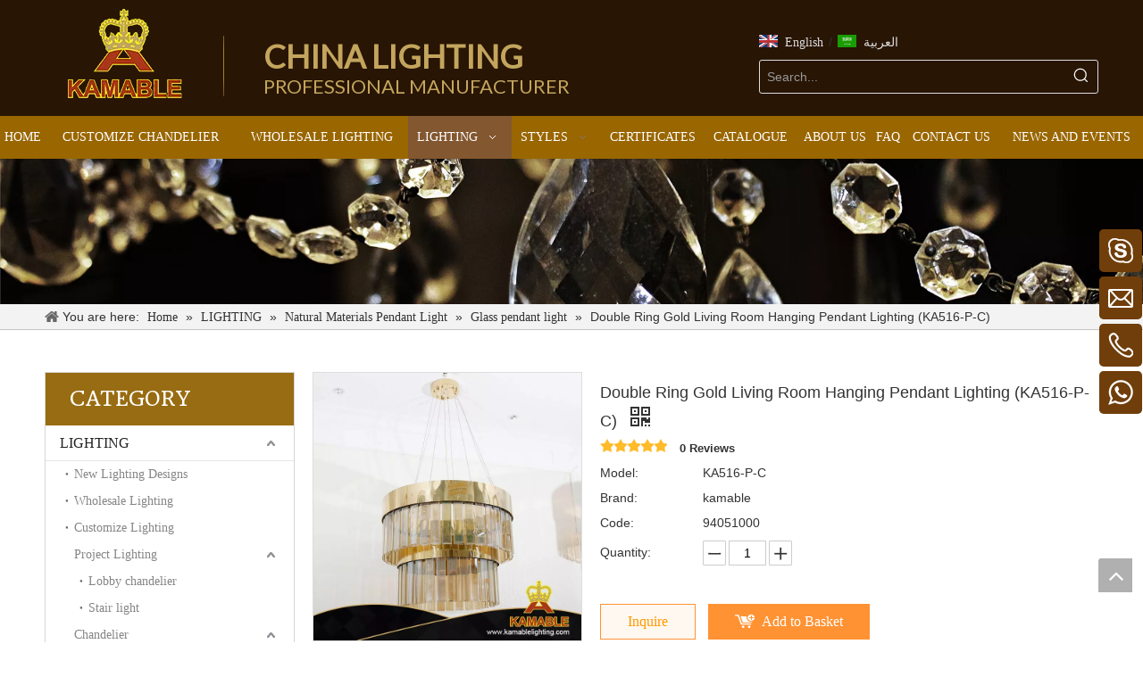

--- FILE ---
content_type: text/html;charset=utf-8
request_url: https://www.kamablelighting.com/Double-Ring-Gold-Living-Room-Hanging-Pendant-Lighting-KA516-P-C-pd49357854.html
body_size: 59316
content:
<!DOCTYPE html> <html lang="en" prefix="og: http://ogp.me/ns#" style="height: auto;"> <head> <link rel="preconnect" href="https://5rrorwxhnikiiij.leadongcdn.com"/> <link rel="preconnect" href="https://5mrorwxhnikirii.leadongcdn.com"/> <link rel="preconnect" href="https://5irorwxhnikijij.leadongcdn.com"/><script>document.write=function(e){documentWrite(document.currentScript,e)};function documentWrite(documenturrentScript,e){var i=document.createElement("span");i.innerHTML=e;var o=i.querySelectorAll("script");if(o.length)o.forEach(function(t){if(t.src&&t.src!=""){var script=document.createElement("script");script.src=t.src;document.body.appendChild(script)}});document.body.appendChild(i)}
window.onloadHack=function(func){if(!!!func||typeof func!=="function")return;if(document.readyState==="complete")func();else if(window.addEventListener)window.addEventListener("load",func,false);else if(window.attachEvent)window.attachEvent("onload",func,false)};</script> <title>Double Ring Gold Living Room Hanging Pendant Lighting (KA516-P-C) - Buy gold color pendant light, Golden chandelier, modern golden crystal chandelier Product on Kamable Lighting Co., Ltd.</title> <meta name="keywords" content="gold color pendant light,Golden chandelier,modern golden crystal chandelier,Golden glass pendant lighting,glass ceiling lamp"/> <meta name="description" content="Double Ring Gold Living Room Hanging Pendant Lighting (KA516-P-C), find complete details about Double Ring Gold Living Room Hanging Pendant Lighting (KA516-P-C), gold color pendant light, Golden chandelier, modern golden crystal chandelier - Kamable Lighting Co., Ltd."/> <link data-type="dns-prefetch" data-domain="5irorwxhnikijij.leadongcdn.com" rel="dns-prefetch" href="//5irorwxhnikijij.leadongcdn.com"> <link data-type="dns-prefetch" data-domain="5rrorwxhnikiiij.leadongcdn.com" rel="dns-prefetch" href="//5rrorwxhnikiiij.leadongcdn.com"> <link data-type="dns-prefetch" data-domain="5mrorwxhnikirii.leadongcdn.com" rel="dns-prefetch" href="//5mrorwxhnikirii.leadongcdn.com"> <link rel="amphtml" href="https://www.kamablelighting.com/amp/Double-Ring-Gold-Living-Room-Hanging-Pendant-Lighting-KA516-P-C-pd49357854.html"/> <link rel="canonical" href="https://www.kamablelighting.com/Double-Ring-Gold-Living-Room-Hanging-Pendant-Lighting-KA516-P-C-pd49357854.html"/> <meta http-equiv="X-UA-Compatible" content="IE=edge"/> <meta name="renderer" content="webkit"/> <meta http-equiv="Content-Type" content="text/html; charset=utf-8"/> <meta name="viewport" content="width=device-width, initial-scale=1, user-scalable=no"/> <meta content="website" property="og:type"> <meta content="summary" name="twitter:card"/> <meta content="@andy@kamablelighting.com" name="twitter:site"/> <meta content="@andy@kamablelighting.com" name="twitter:creator"/> <meta content="Double Ring Gold Living Room Hanging Pendant Lighting (KA516-P-C) - Buy gold color pendant light, Golden chandelier, modern golden crystal chandelier Product on Kamable Lighting Co., Ltd." name="twitter:title"/> <meta content="Double Ring Gold Living Room Hanging Pendant Lighting (KA516-P-C), find complete details about Double Ring Gold Living Room Hanging Pendant Lighting (KA516-P-C), gold color pendant light, Golden chandelier, modern golden crystal chandelier - Kamable Lighting Co., Ltd." name="twitter:description"/> <meta content="https://5irorwxhnikijij.leadongcdn.com/cloud/lpBqlKilSRoiimmpppop/16-460-460.jpg" name="twitter:image"/> <meta content="Double Ring Gold Living Room Hanging Pendant Lighting (KA516-P-C) - Buy gold color pendant light, Golden chandelier, modern golden crystal chandelier Product on Kamable Lighting Co., Ltd." property="og:title"> <meta content="https://www.kamablelighting.com/Double-Ring-Gold-Living-Room-Hanging-Pendant-Lighting-KA516-P-C-pd49357854.html" property="og:url"> <meta content="https://5irorwxhnikijij.leadongcdn.com/cloud/lpBqlKilSRoiimmpppop/16-460-460.jpg" property="og:image"> <meta content="Double Ring Gold Living Room Hanging Pendant Lighting (KA516-P-C), find complete details about Double Ring Gold Living Room Hanging Pendant Lighting (KA516-P-C), gold color pendant light, Golden chandelier, modern golden crystal chandelier - Kamable Lighting Co., Ltd." property="og:description"> <link href="https://5irorwxhnikijij.leadongcdn.com/cloud/lpBqlKilSRoiimmpppop/16-800-800.jpg" as="image" rel="preload" fetchpriority="high"/> <link rel="icon" href="//5irorwxhnikijij.leadongcdn.com/cloud/irBolKilSRqqoioloq/www-ico-la_e776e316f3505bbc4b938b14b0f6cac8_16X16.ico"> <link rel="preload" type="text/css" as="style" href="//5rrorwxhnikiiij.leadongcdn.com/concat/rpiiKBdte8SRqiokrjiprnokdk/static/assets/style/bootstrap/cus.bootstrap.grid.system.css,/static/assets/style/fontAwesome/4.7.0/css/font-awesome.css,/static/assets/style/iconfont/iconfont.css,/static/assets/widget/script/plugins/gallery/colorbox/colorbox.css,/static/assets/style/bootstrap/cus.bootstrap.grid.system.split.css,/static/assets/widget/script/plugins/picture/animate.css,/static/assets/widget/style/component/pictureNew/widget_setting_description/picture.description.css,/static/assets/widget/style/component/pictureNew/public/public.css,/static/assets/widget/style/component/graphic/graphic.css,/static/assets/widget/style/component/touchgraphicslider/touchgraphicslider.css,/static/assets/widget/style/component/onlineService/public/public.css,/static/assets/widget/style/component/onlineService/widget_setting_showStyle/float.css,/static/assets/widget/style/component/onlineService/widget_setting_showStyle/style6.css,/static/assets/widget/style/component/separator/separator.css" onload="this.onload=null;this.rel='stylesheet'"/> <link rel="preload" type="text/css" as="style" href="//5mrorwxhnikirii.leadongcdn.com/concat/rmijKB7t18SRqiokrjiprnoksk/static/assets/widget/script/plugins/tooltipster/css/tooltipster.css,/static/assets/widget/style/component/follow/widget_setting_iconSize/iconSize24.css,/static/assets/widget/style/component/follow/public/public.css" onload="this.onload=null;this.rel='stylesheet'"/> <link rel="stylesheet" type="text/css" href="//5rrorwxhnikiiij.leadongcdn.com/concat/rpiiKBdte8SRqiokrjiprnokdk/static/assets/style/bootstrap/cus.bootstrap.grid.system.css,/static/assets/style/fontAwesome/4.7.0/css/font-awesome.css,/static/assets/style/iconfont/iconfont.css,/static/assets/widget/script/plugins/gallery/colorbox/colorbox.css,/static/assets/style/bootstrap/cus.bootstrap.grid.system.split.css,/static/assets/widget/script/plugins/picture/animate.css,/static/assets/widget/style/component/pictureNew/widget_setting_description/picture.description.css,/static/assets/widget/style/component/pictureNew/public/public.css,/static/assets/widget/style/component/graphic/graphic.css,/static/assets/widget/style/component/touchgraphicslider/touchgraphicslider.css,/static/assets/widget/style/component/onlineService/public/public.css,/static/assets/widget/style/component/onlineService/widget_setting_showStyle/float.css,/static/assets/widget/style/component/onlineService/widget_setting_showStyle/style6.css,/static/assets/widget/style/component/separator/separator.css"/> <link rel="stylesheet" type="text/css" href="//5mrorwxhnikirii.leadongcdn.com/concat/rmijKB7t18SRqiokrjiprnoksk/static/assets/widget/script/plugins/tooltipster/css/tooltipster.css,/static/assets/widget/style/component/follow/widget_setting_iconSize/iconSize24.css,/static/assets/widget/style/component/follow/public/public.css"/> <link rel="preload" type="text/css" as="style" href="//5mrorwxhnikirii.leadongcdn.com/concat/wiijKBuwfvRgiSoqpqnonnlijol/static/assets/widget/style/component/langBar/langBar.css,/static/assets/widget/style/component/prodSearchNew/prodSearchNew.css,/static/assets/widget/style/component/prodsearch/prodsearch.css,/static/assets/widget/script/plugins/smartmenu/css/navigation.css,/static/assets/widget/style/component/position/position.css,/static/assets/widget/style/component/prodGroupCategory/prodGroupCategory.css,/static/assets/widget/style/component/articlecategory/slightsubmenu.css,/static/assets/widget/style/component/prodGroupCategory/proGroupCategoryFix.css,/static/assets/widget/style/component/proddetail/public/public.css,/static/assets/widget/style/component/proddetail/public/comment.css,/static/assets/widget/style/component/proddetail/label/label.css,/static/assets/widget/style/component/orderList/public/public.css,/static/assets/widget/script/plugins/videojs/video-js.min.css,/static/assets/widget/script/plugins/select2/select2.css" onload="this.onload=null;this.rel='stylesheet'"/> <link rel="preload" type="text/css" as="style" href="//5irorwxhnikijij.leadongcdn.com/concat/cmiiKB1gx8RsiSoqpqnonnlijol/static/assets/widget/style/component/tiptap_richText/tiptap_richText.css,/static/assets/widget/script/plugins/easyzoom/css/easyzoom.css,/static/assets/widget/script/plugins/gallery/colorbox/colorbox.css,/static/assets/widget/script/plugins/owlcarousel/masterslider.css,/static/assets/widget/script/plugins/owlcarousel/style.css,/static/assets/widget/script/plugins/owlcarousel/ms-showcase2.css,/static/assets/widget/script/plugins/owlcarousel/owl.carousel.css,/static/assets/widget/style/component/proddetail/widget_style/style_2.css,/static/assets/widget/script/plugins/owlcarousel/owl.theme.css,/static/assets/widget/style/component/shoppingcartStatus/shoppingcartStatus.css,/static/assets/widget/script/plugins/slick/slick.css,/static/assets/widget/style/component/prodlistAsync/widget_style/style_11.css,/static/assets/widget/style/component/relatedProducts/relatedProducts.css,/static/assets/widget/style/component/touchgraphicslider/touchgraphicslider.css" onload="this.onload=null;this.rel='stylesheet'"/> <link rel="preload" type="text/css" as="style" href="//5rrorwxhnikiiij.leadongcdn.com/concat/9ninKBet9bRfiSoqpqnonnlijol/static/assets/widget/style/component/relatedArticle/relatedArticle.css,/static/assets/widget/style/component/form/form.css,/static/assets/widget/script/plugins/form/select2.css,/static/assets/widget/style/component/inquire/inquire.css,/static/assets/widget/script/plugins/air-datepicker/css/datepicker.css" onload="this.onload=null;this.rel='stylesheet'"/> <link rel="stylesheet" type="text/css" href="//5mrorwxhnikirii.leadongcdn.com/concat/wiijKBuwfvRgiSoqpqnonnlijol/static/assets/widget/style/component/langBar/langBar.css,/static/assets/widget/style/component/prodSearchNew/prodSearchNew.css,/static/assets/widget/style/component/prodsearch/prodsearch.css,/static/assets/widget/script/plugins/smartmenu/css/navigation.css,/static/assets/widget/style/component/position/position.css,/static/assets/widget/style/component/prodGroupCategory/prodGroupCategory.css,/static/assets/widget/style/component/articlecategory/slightsubmenu.css,/static/assets/widget/style/component/prodGroupCategory/proGroupCategoryFix.css,/static/assets/widget/style/component/proddetail/public/public.css,/static/assets/widget/style/component/proddetail/public/comment.css,/static/assets/widget/style/component/proddetail/label/label.css,/static/assets/widget/style/component/orderList/public/public.css,/static/assets/widget/script/plugins/videojs/video-js.min.css,/static/assets/widget/script/plugins/select2/select2.css"/> <link rel="stylesheet" type="text/css" href="//5irorwxhnikijij.leadongcdn.com/concat/cmiiKB1gx8RsiSoqpqnonnlijol/static/assets/widget/style/component/tiptap_richText/tiptap_richText.css,/static/assets/widget/script/plugins/easyzoom/css/easyzoom.css,/static/assets/widget/script/plugins/gallery/colorbox/colorbox.css,/static/assets/widget/script/plugins/owlcarousel/masterslider.css,/static/assets/widget/script/plugins/owlcarousel/style.css,/static/assets/widget/script/plugins/owlcarousel/ms-showcase2.css,/static/assets/widget/script/plugins/owlcarousel/owl.carousel.css,/static/assets/widget/style/component/proddetail/widget_style/style_2.css,/static/assets/widget/script/plugins/owlcarousel/owl.theme.css,/static/assets/widget/style/component/shoppingcartStatus/shoppingcartStatus.css,/static/assets/widget/script/plugins/slick/slick.css,/static/assets/widget/style/component/prodlistAsync/widget_style/style_11.css,/static/assets/widget/style/component/relatedProducts/relatedProducts.css,/static/assets/widget/style/component/touchgraphicslider/touchgraphicslider.css"/> <link rel="stylesheet" type="text/css" href="//5rrorwxhnikiiij.leadongcdn.com/concat/9ninKBet9bRfiSoqpqnonnlijol/static/assets/widget/style/component/relatedArticle/relatedArticle.css,/static/assets/widget/style/component/form/form.css,/static/assets/widget/script/plugins/form/select2.css,/static/assets/widget/style/component/inquire/inquire.css,/static/assets/widget/script/plugins/air-datepicker/css/datepicker.css"/> <style>@media(min-width:990px){[data-type="rows"][data-level="rows"]{display:flex}}</style> <style id="speed3DefaultStyle">@supports not(aspect-ratio:1/1){.prodlist-wrap li .prodlist-cell{position:relative;padding-top:100%;width:100%}.prodlist-lists-style-13 .prod_img_a_t13,.prodlist-lists-style-12 .prod_img_a_t12,.prodlist-lists-style-nophoto-11 .prod_img_a_t12{position:unset !important;min-height:unset !important}.prodlist-wrap li .prodlist-picbox img{position:absolute;width:100%;left:0;top:0}}.piclist360 .prodlist-pic4-3 li .prodlist-display{max-width:100%}@media(max-width:600px){.prodlist-fix-num li{width:50% !important}}</style> <template id="appdStylePlace"></template> <link href="//5mrorwxhnikirii.leadongcdn.com/theme/kpirKBllRioSllRiiSinikSRRqjSjrirjjipkljoop/style/style.css" type="text/css" rel="preload" as="style" onload="this.onload=null;this.rel='stylesheet'" data-theme="true"/> <link href="//5mrorwxhnikirii.leadongcdn.com/theme/kpirKBllRioSllRiiSinikSRRqjSjrirjjipkljoop/style/style.css" rel="stylesheet" type="text/css"/> <style guid='u_30183847dd6e45949fa4242363a7507b' emptyRender='true' placeholder='true' type='text/css'></style> <link href="//5rrorwxhnikiiij.leadongcdn.com/site-res/orkpKBllRiiSinikSRpooqikSRoimjmklmSRrjnjirqriinrrlSRqiokijimrlrrRrrSi.css?1736208150360" rel="preload" as="style" onload="this.onload=null;this.rel='stylesheet'" data-extStyle="true" type="text/css" data-extAttr="20250107110540"/> <link href="//5rrorwxhnikiiij.leadongcdn.com/site-res/orkpKBllRiiSinikSRpooqikSRoimjmklmSRrjnjirqriinrrlSRqiokijimrlrrRrrSi.css?1736208150360" data-extAttr="20250107110540" rel="stylesheet" type="text/css"/> <template data-js-type='style_respond' data-type='inlineStyle'></template><template data-js-type='style_head' data-type='inlineStyle'><style guid='601399bb-9424-4174-81bd-76744502b2a7' pm_pageStaticHack='' jumpName='head' pm_styles='head' type='text/css'>.sitewidget-langBar-20170116150220 .sitewidget-bd .front-icon-box.icon-style i{font-size:16px;color:#333 !important}.sitewidget-langBar-20170116150220 .sitewidget-bd .style21 #fbpAUjCQYqmV-lang-drop-arrow{color:#333 !important}.sitewidget-langBar-20170116150220 .sitewidget-bd .style21 .lang-menu .lang-item a{color:#333 !important}.sitewidget-langBar-20170116150220 .sitewidget-bd .icon-style-i{font-size:16px;color:#333 !important}.sitewidget-langBar-20170116150220 .sitewidget-bd .lang-bar.style18.lang-style .lang-dropdown .block-iconbaseline-down{color:#333 !important}.sitewidget-langBar-20170116150220 .sitewidget-bd .lang-bar.style18.lang-style .lang-dropdown .lang-selected{color:#333 !important}.sitewidget-langBar-20170116150220 .sitewidget-bd .lang-bar.style18.lang-style .lang-dropdown .lang-menu a{color:#333 !important}.sitewidget-langBar-20170116150220 .sitewidget-bd .lang-bar.style18.lang-style .lang-dropdown .lang-menu{border-color:#333 !important}.sitewidget-langBar-20170116150220 .sitewidget-bd .lang-bar.style21.lang-style .lang-dropdown .lang-menu .menu-close-btn i{background:#333 !important}.sitewidget-langBar-20170116150220 .sitewidget-bd .front-icon-box i{font-size:20px;color:#333 !important}.sitewidget-langBar-20170116150220 .sitewidget-bd .front-icon-box.icon-style i{font-size:20px;color:#333 !important}.sitewidget-langBar-20170116150220 .sitewidget-bd .front-icon-box i:hover{color:#333 !important}.sitewidget-langBar-20170116150220 .lang-bar .lang-dropdown-front-icon{background:unset !important}.sitewidget-prodCategory-20170117135234.category-default-simple .sitewidget-bd>ul>li>a{font-size:16px;line-height:39px;color:#222}.sitewidget-prodCategory-20170117135234.category-default-simple .sitewidget-bd>ul>li>span{top:7.5px}.sitewidget-prodCategory-20170117135234.category-default-gray .sitewidget-bd>ul>li>span{right:16px}.sitewidget-prodCategory-20170117135234.category-default-simple .sitewidget-bd>ul>li>a:hover{color:rgba(145,97,0,0.93)}.sitewidget-prodCategory-20170117135234.category-default-simple i.list-mid-dot{top:16.5px;background:#222}.sitewidget-prodCategory-20170117135234.category-default-simple .sitewidget-bd>ul>li>a:hover+i.list-mid-dot{background:rgba(145,97,0,0.93)}.sitewidget-prodCategory-20170117135234.category-default-simple .sitewidget-bd li.on>a{color:rgba(145,97,0,0.93) !important}.sitewidget-prodCategory-20170117135234.category-default-simple .sitewidget-bd>ul>li.on>a+i.list-mid-dot{background:rgba(145,97,0,0.93)}.sitewidget-prodDetail-20141125002617 .proddetail-wrap .video-js video{height:100% !important}.sitewidget-prodDetail-20141125002617 .prodetail-slider .prod-pic-item .prodetail-slider-btn{color:black}.sitewidget-prodDetail-20141125002617 .ms-skin-default .ms-nav-next,.sitewidget-prodDetail-20141125002617 .ms-skin-default .ms-nav-prev{color:black}.sitewidget-prodDetail-20141125002617 .pro-this-prodBrief table{max-width:100%}.sitewidget-prodDetail-20141125002617 #orderModel{display:inline-block}.sitewidget-prodDetail-20141125002617 #paypalBtn #paypal-button-container{padding:0}.sitewidget-prodDetail-20141125002617 #paypalBtn #paypal-button-container .paypal-buttons>iframe.component-frame{z-index:1}.sitewidget-prodDetail-20141125002617 .switch3D{bottom:calc(24px + 114px)}@media(max-width:500px){.sitewidget-prodDetail-20141125002617 .switch3D{bottom:calc(24px + 28px)}}.new-threed-box{position:fixed;top:50%;left:50%;transform:translate(-50%,-50%);box-shadow:0 0 20px 0 rgba(0,0,0,0.2);z-index:10000000000000;line-height:1;border-radius:10px}.new-threed-box iframe{width:950px;height:720px;max-width:100vw;max-height:100vh;border-radius:10px;border:0}.new-threed-box iframe .only_full_width{display:block !important}.new-threed-box .close{position:absolute;right:11px;top:12px;width:18px;height:18px;cursor:pointer}@media(max-width:800px){.new-threed-box iframe{width:100vw;height:100vh;border-radius:0}.new-threed-box{border-radius:0}}.sitewidget-prodDetail-20141125002617 .sitewidget-bd .tinymce-render-box *{all:revert-layer}.sitewidget-prodDetail-20141125002617 .sitewidget-bd .tinymce-render-box img{vertical-align:middle;max-width:100%}.sitewidget-prodDetail-20141125002617 .sitewidget-bd .tinymce-render-box iframe{max-width:100%}.sitewidget-prodDetail-20141125002617 .sitewidget-bd .tinymce-render-box table{border-collapse:collapse}.sitewidget-prodDetail-20141125002617 .sitewidget-bd .tinymce-render-box *{margin:0}.sitewidget-prodDetail-20141125002617 .sitewidget-bd .tinymce-render-box table:not([cellpadding]) td,.sitewidget-prodDetail-20141125002617 .sitewidget-bd .tinymce-render-box table:not([cellpadding]) th{padding:.4rem}.sitewidget-prodDetail-20141125002617 .sitewidget-bd .tinymce-render-box table[border]:not([border="0"]):not([style*=border-width]) td,.sitewidget-prodDetail-20141125002617 .sitewidget-bd .tinymce-render-box table[border]:not([border="0"]):not([style*=border-width]) th{border-width:1px}.sitewidget-prodDetail-20141125002617 .sitewidget-bd .tinymce-render-box table[border]:not([border="0"]):not([style*=border-style]) td,.sitewidget-prodDetail-20141125002617 .sitewidget-bd .tinymce-render-box table[border]:not([border="0"]):not([style*=border-style]) th{border-style:solid}.sitewidget-prodDetail-20141125002617 .sitewidget-bd .tinymce-render-box table[border]:not([border="0"]):not([style*=border-color]) td,.sitewidget-prodDetail-20141125002617 .sitewidget-bd .tinymce-render-box table[border]:not([border="0"]):not([style*=border-color]) th{border-color:#ccc}.sitewidget-prodDetail-20141125002617 .prod_member_desc{position:relative}.sitewidget-prodDetail-20141125002617 .prod_member_desc .prod_member_desc_pop{display:none;position:absolute;border:1px solid #ccc;background:#fff;width:300px;border-radius:6px;padding:5px 8px;left:0;z-index:1000}.sitewidget-prodDetail-20141125002617 .prod_member_desc .prod_member_desc_icon{margin:0 1px;width:12px;height:12px;cursor:pointer;transform:translateY(-4px)}.sitewidget-relatedProducts-20170117143534 .sitewidget-relatedProducts-container .InquireAndBasket,.sitewidget-relatedProducts-20170117143534 .sitewidget-relatedProducts-container .prodlist-pro-inquir,.sitewidget-relatedProducts-20170117143534 .sitewidget-relatedProducts-container .default-addbasket,.sitewidget-relatedProducts-20170117143534 .sitewidget-relatedProducts-container .prodlist-parameter-btns .default-button{color:;background-color:}.sitewidget-relatedProducts-20170117143534 .sitewidget-relatedProducts-container .InquireAndBasket i,.sitewidget-relatedProducts-20170117143534 .sitewidget-relatedProducts-container .prodlist-pro-inquir i,.sitewidget-relatedProducts-20170117143534 .sitewidget-relatedProducts-container.InquireAndBasket span,.sitewidget-relatedProducts-20170117143534 .sitewidget-relatedProducts-container .prodlist-pro-inquir span .sitewidget-relatedProducts-20170117143534 .prodlist-parameter-btns .default-button{color:}.sitewidget-relatedProducts-20170117143534 .sitewidget-relatedProducts-container .related-prod-video{display:block;position:relative;z-index:1}.sitewidget-relatedProducts-20170117143534 .sitewidget-relatedProducts-container .related-prod-video .related-prod-video-play-icon{background:rgba(0,0,0,0.50);border-radius:14px;color:#fff;padding:0 10px;left:10px;bottom:20px;cursor:pointer;font-size:12px;position:absolute;z-index:10}.sitewidget-relatedProducts .sitewidget-relatedProducts-hasBtns{padding:0 35px}.sitewidget-prodCategory-20170117131409.category-default-simple .sitewidget-bd>ul>li>a{font-size:14px;line-height:30px;color:#999}.sitewidget-prodCategory-20170117131409.category-default-simple .sitewidget-bd>ul>li>span{top:3px}.sitewidget-prodCategory-20170117131409.category-default-gray .sitewidget-bd>ul>li>span{right:16px}.sitewidget-prodCategory-20170117131409.category-default-simple .sitewidget-bd>ul>li>a:hover{color:rgba(145,97,0,0.93)}.sitewidget-prodCategory-20170117131409.category-default-simple i.list-mid-dot{top:12px;background:#999}.sitewidget-prodCategory-20170117131409.category-default-simple .sitewidget-bd>ul>li>a:hover+i.list-mid-dot{background:rgba(145,97,0,0.93)}.sitewidget-prodCategory-20170117131409.category-default-simple .sitewidget-bd li.on>a{color:rgba(145,97,0,0.933333) !important}.sitewidget-prodCategory-20170117131409.category-default-simple .sitewidget-bd>ul>li.on>a+i.list-mid-dot{background:rgba(145,97,0,0.933333)}.sitewidget-prodCategory-20170117131218.category-default-simple .sitewidget-bd>ul>li>a{font-size:14px;line-height:33px;color:#999}.sitewidget-prodCategory-20170117131218.category-default-simple .sitewidget-bd>ul>li>span{top:4.5px}.sitewidget-prodCategory-20170117131218.category-default-gray .sitewidget-bd>ul>li>span{right:16px}.sitewidget-prodCategory-20170117131218.category-default-simple .sitewidget-bd>ul>li>a:hover{color:rgba(145,97,0,0.93)}.sitewidget-prodCategory-20170117131218.category-default-simple i.list-mid-dot{top:13.5px;background:#999}.sitewidget-prodCategory-20170117131218.category-default-simple .sitewidget-bd>ul>li>a:hover+i.list-mid-dot{background:rgba(145,97,0,0.93)}.sitewidget-prodCategory-20170117131218.category-default-simple .sitewidget-bd li.on>a{color:rgba(145,97,0,0.933333) !important}.sitewidget-prodCategory-20170117131218.category-default-simple .sitewidget-bd>ul>li.on>a+i.list-mid-dot{background:rgba(145,97,0,0.933333)}.sitewidget-form-20170117131542 #formsubmit{pointer-events:none}.sitewidget-form-20170117131542 #formsubmit.releaseClick{pointer-events:unset}.sitewidget-form-20170117131542 .form-horizontal input,.sitewidget-form-20170117131542 .form-horizontal span:not(.select2-selection--single),.sitewidget-form-20170117131542 .form-horizontal label,.sitewidget-form-20170117131542 .form-horizontal .form-builder button{height:20px !important;line-height:20px !important}.sitewidget-form-20170117131542 .uploadBtn{padding:4px 15px !important;height:20px !important;line-height:20px !important}.sitewidget-form-20170117131542 select,.sitewidget-form-20170117131542 input[type="text"],.sitewidget-form-20170117131542 input[type="password"],.sitewidget-form-20170117131542 input[type="datetime"],.sitewidget-form-20170117131542 input[type="datetime-local"],.sitewidget-form-20170117131542 input[type="date"],.sitewidget-form-20170117131542 input[type="month"],.sitewidget-form-20170117131542 input[type="time"],.sitewidget-form-20170117131542 input[type="week"],.sitewidget-form-20170117131542 input[type="number"],.sitewidget-form-20170117131542 input[type="email"],.sitewidget-form-20170117131542 input[type="url"],.sitewidget-form-20170117131542 input[type="search"],.sitewidget-form-20170117131542 input[type="tel"],.sitewidget-form-20170117131542 input[type="color"],.sitewidget-form-20170117131542 .uneditable-input{height:30px !important}.sitewidget-form-20170117131542.sitewidget-inquire .control-group .controls .select2-container .select2-selection--single .select2-selection__rendered{height:30px !important;line-height:30px !important}.sitewidget-form-20170117131542 textarea.cus-message-input{min-height:30px !important}.sitewidget-form-20170117131542 .add-on,.sitewidget-form-20170117131542 .add-on{height:20px !important;line-height:20px !important}.sitewidget-form-20170117131542 .input-valid-bg{background:#ffece8 !important;outline:0}.sitewidget-form-20170117131542 .input-valid-bg:focus{background:#fff !important;border:1px solid #f53f3f !important}.sitewidget-form-20170117131542 #formsubmit{border:1px solid #960;border-radius:4px;background:#960;color:#fff;font-size:14px;width:120px;height:40px}.sitewidget-form-20170117131542 #formsubmit:hover{border:1px solid #3a2700;border-radius:4px;background:#3a2700;color:#fff;font-size:14px}.sitewidget-form-20170117131542 #formreset{width:120px;font-size:14px;height:40px}.sitewidget-form-20170117131542 #formreset:hover{font-size:14px}.sitewidget-form-20170117131542 .submitGroup .controls{text-align:left}.sitewidget-form-20170117131542 .multiple-parent input[type='checkbox']+label:before{content:"";display:inline-block;width:12px;height:12px;border:1px solid #888;border-radius:3px;margin-right:6px;margin-left:6px;transition-duration:.2s}.sitewidget-form-20170117131542 .multiple-parent input[type='checkbox']:checked+label:before{width:50%;border-color:#888;border-left-color:transparent;border-top-color:transparent;-webkit-transform:rotate(45deg) translate(1px,-4px);transform:rotate(45deg) translate(1px,-4px);margin-right:12px;width:6px}.sitewidget-form-20170117131542 .multiple-parent input[type="checkbox"]{display:none}.sitewidget-form-20170117131542 .multiple-parent{display:none;width:100%}.sitewidget-form-20170117131542 .multiple-parent ul{list-style:none;width:100%;text-align:left;border-radius:4px;padding:10px 5px;box-sizing:border-box;height:auto;overflow-x:hidden;overflow-y:scroll;box-shadow:0 4px 5px 0 rgb(0 0 0 / 14%),0 1px 10px 0 rgb(0 0 0 / 12%),0 2px 4px -1px rgb(0 0 0 / 30%);background-color:#fff;margin:2px 0 0 0;border:1px solid #ccc;box-shadow:1px 1px 2px rgb(0 0 0 / 10%) inset}.sitewidget-form-20170117131542 .multiple-parent ul::-webkit-scrollbar{width:2px;height:4px}.sitewidget-form-20170117131542 .multiple-parent ul::-webkit-scrollbar-thumb{border-radius:5px;-webkit-box-shadow:inset 0 0 5px rgba(0,0,0,0.2);background:#4e9e97}.sitewidget-form-20170117131542 .multiple-parent ul::-webkit-scrollbar-track{-webkit-box-shadow:inset 0 0 5px rgba(0,0,0,0.2);border-radius:0;background:rgba(202,202,202,0.23)}.sitewidget-form-20170117131542 .multiple-select{width:100%;height:auto;min-height:40px;line-height:40px;border-radius:4px;padding-right:10px;padding-left:10px;box-sizing:border-box;overflow:hidden;background-size:auto 80%;border:1px solid #ccc;box-shadow:1px 1px 2px rgb(0 0 0 / 10%) inset;background-color:#fff;position:relative}.sitewidget-form-20170117131542 .multiple-select:after{content:'';position:absolute;top:50%;right:6px;width:0;height:0;border:8px solid transparent;border-top-color:#888;transform:translateY(calc(-50% + 4px));cursor:pointer}.sitewidget-form-20170117131542 .multiple-select span{line-height:28px;color:#666}.sitewidget-form-20170117131542 .multiple-parent label{color:#333;display:inline-flex;align-items:center;height:30px;line-height:22px;padding:0}.sitewidget-form-20170117131542 .select-content{display:inline-block;border-radius:4px;line-height:23px;margin:2px 2px 0 2px;padding:0 3px;border:1px solid #888;height:auto}.sitewidget-form-20170117131542 .select-delete{cursor:pointer}.sitewidget-form-20170117131542 select[multiple]{display:none}</style></template><template data-js-type='style_respond' data-type='inlineStyle'></template><template data-js-type='style_head' data-type='inlineStyle'></template><script data-ignoreMinify="true">
	function loadInlineStyle(){
		var allInlineStyle = document.querySelectorAll("template[data-type='inlineStyle']");
		var length = document.querySelectorAll("template[data-type='inlineStyle']").length;
		for(var i = 0;i < length;i++){
			var style = allInlineStyle[i].innerHTML;
			allInlineStyle[i].outerHTML = style;
		}
	}
loadInlineStyle();
</script> <link rel='preload' as='style' onload='this.onload=null;this.rel="stylesheet"' href='https://fonts.googleapis.com/css?family=Headland+One|Lato|Open+Sans|Fredericka+the+Great&display=swap' data-type='1' type='text/css' media='all'/> <script type="text/javascript" data-src="//5irorwxhnikijij.leadongcdn.com/static/t-7oBmBKiKkqjoprnikrror/assets/script/jquery-1.11.0.concat.js"></script> <script type="text/javascript" data-src="//ld-analytics.leadongcdn.com/ipBmnKkiRirSSRRQRiiSiiioj/ltm-web.js?v=1736219140000"></script><script type="text/x-delay-ids" data-type="delayIds" data-device="pc" data-xtype="0" data-delayIds='["jUAKfOhvwlSL","kmUpKZrQROtq","eRKAqwfMUalB","fbpAUjCQYqmV","bRpUKZrPLfbg","bLKpfjWQigIq","ZupfgHUMKGCB","pkKUAEiswonV","RUpKAthFBfjg","jGpAKZWafIdB","lHUAKEMJwYsB","kRpUKtDYGPbq","kGpKfECocAvV","duAKftsipNTL","bUpAfjMJbYVB","jvKUAZrTcfuL","hWpfAZMkKeoV","jHUBALdfNDwZ","ZiUAKOrufHWB","RNKpUOWPgfBL","sRpAKjMoFcnq","kbpAUtMafJyB","atpUAOruBfdq","arApKOMJQUBL","gPUfAZhkKyGL","YGAfKtMPLsqg","jpUfKtWJacvg","dGKUpjCuVATB","ddAUftCuLGgB","pIKUfthTkcOg","PgKAftMaBLUV"]'></script> <script>(function(w,d,s,l,i){w[l]=w[l]||[];w[l].push({"gtm.start":(new Date).getTime(),event:"gtm.js"});var f=d.getElementsByTagName(s)[0],j=d.createElement(s),dl=l!="dataLayer"?"\x26l\x3d"+l:"";j.async=true;j.src="https://www.googletagmanager.com/gtm.js?id\x3d"+i+dl;f.parentNode.insertBefore(j,f)})(window,document,"script","dataLayer","GTM-WW5H74J");</script> <meta name="msvalidate.01" content="8183FE93211281B3D523AD8889DCDFB2"/> <meta name="google-site-verification" content="OId_QOlYSaO1vlUtddzo2I422a1xcwd1fr9-oezrNt0"/> <meta name="google-site-verification" content="vWaWUrLnnVV6Q3hDm6pXA-dlYenRBIABbGnsjqs7Hug"/><script guid='b6dfe6d2-4d1b-4e79-8f5d-acd9fadd7b71' pm_pageStaticHack='true' jumpName='head' pm_scripts='head' type='text/javascript'>try{(function(window,undefined){var phoenixSite=window.phoenixSite||(window.phoenixSite={});phoenixSite.lanEdition="EN_US";var page=phoenixSite.page||(phoenixSite.page={});page.cdnUrl="//5rrorwxhnikiiij.leadongcdn.com";page.siteUrl="https://www.kamablelighting.com";page.lanEdition=phoenixSite.lanEdition;page._menu_prefix="";page._menu_trans_flag="";page._captcha_domain_prefix="captcha.c";page._pId="irAKfUvnRQsg";phoenixSite._sViewMode="true";phoenixSite._templateSupport="false";phoenixSite._singlePublish=
"false"})(this)}catch(e){try{console&&console.log&&console.log(e)}catch(e){}};</script> <meta name="google-site-verification" content="OId_QOlYSaO1vlUtddzo2I422a1xcwd1fr9-oezrNt0"/> <script id='u_786f3b4c63de452eb961278aecd6d5b1' guid='u_786f3b4c63de452eb961278aecd6d5b1' pm_script='init_top' type='text/javascript'>try{(function(window,undefined){var datalazyloadDefaultOptions=window.datalazyloadDefaultOptions||(window.datalazyloadDefaultOptions={});datalazyloadDefaultOptions["version"]="3.0.0";datalazyloadDefaultOptions["isMobileViewer"]="false";datalazyloadDefaultOptions["hasCLSOptimizeAuth"]="false";datalazyloadDefaultOptions["_version"]="3.0.0";datalazyloadDefaultOptions["isPcOptViewer"]="false"})(this);(function(window,undefined){window.__ph_optSet__='{"loadImgType":"0","isOpenFlagUA":true,"docReqType":"0","docDecrease":"1","docCallback":"1","v30NewMode":"1","idsVer":"1"}'})(this)}catch(e){try{console&&
console.log&&console.log(e)}catch(e){}};</script> <script id='u_bf0c659635644608b48906a7485f3c3f' guid='u_bf0c659635644608b48906a7485f3c3f' type='text/javascript'>try{var thisUrl=location.host;var referUrl=document.referrer;if(referUrl.indexOf(thisUrl)==-1)localStorage.setItem("landedPage",document.URL)}catch(e){try{console&&console.log&&console.log(e)}catch(e){}};</script> </head> <body class=" frontend-body-canvas "> <template data-js-type='globalBody' data-type='code_template'> <noscript><iframe src="https://www.googletagmanager.com/ns.html?id=GTM-WW5H74J" height="0" width="0" style="display:none;visibility:hidden"></iframe></noscript> <script>(function(){var j=document.createElement("script");var s=document.getElementsByTagName("script")[0];j.async=true;j.charset="UTF-8";j.src="https://qingk.leadsmee.com/WlyeKoUAqbYM/js/widget-2.2.js";s.parentNode.insertBefore(j,s)})();</script> </template> <div id='backstage-headArea' headFlag='1'><div class="outerContainer" data-mobileBg="true" id="outerContainer_1419931697336" data-type="outerContainer" data-level="rows"><div class="container" data-type="container" data-level="rows" cnttype="backstage-container-mark"><div class="row" data-type="rows" data-level="rows" data-attr-xs="null" data-attr-sm="null"><div class="col-md-2" id="column_1422865364288" data-type="columns" data-level="columns"><div id="location_1422865364289" data-type="locations" data-level="rows"><style data-type='inlineHeadStyle'>#picture-wrap-bRpUKZrPLfbg .img-default-bgc{max-width:100%;width:128px}</style> <div class="backstage-stwidgets-settingwrap " scope="0" settingId="bRpUKZrPLfbg" id="component_bRpUKZrPLfbg" relationCommonId="irAKfUvnRQsg" classAttr="sitewidget-pictureNew-20150202162540"> <div class="sitewidget-pictureNew sitewidget-pictureNew-20150202162540"> <div class="sitewidget-bd"> <div class="picture-resize-wrap " style="position: relative; width: 100%; text-align: center; "> <span class="picture-wrap pic-style-default " id="picture-wrap-bRpUKZrPLfbg" style="display: inline-block;vertical-align: middle; position: relative; max-width: 100%; "> <a class="imgBox mobile-imgBox" isMobileViewMode="false" style="display: inline-block; position: relative;max-width: 100%;" href="/index.html" aria-label="China Lighting Manufacturer - KAMABLE"> <img class="lazy mb4 img-default-bgc" phoenix-lazyload="//5irorwxhnikijij.leadongcdn.com/cloud/iiBolKilSRqqjjrloo/tuceng.png" src="//5irorwxhnikijij.leadongcdn.com/cloud/iiBolKilSRqqjjrloo/tuceng.png" alt="China Lighting Manufacturer - KAMABLE" title="China Lighting Manufacturer - KAMABLE" style="visibility:visible;"/> </a> </span> </div> </div> </div> </div> <script type="text/x-delay-script" data-id="bRpUKZrPLfbg" data-jsLazyloadType="1" data-alias="pictureNew" data-jsLazyload='true' data-type="component" data-jsDepand='["//5mrorwxhnikirii.leadongcdn.com/static/t-7oBmBKiKkqjoprnikrror/assets/widget/script/plugins/jquery.lazyload.js","//5irorwxhnikijij.leadongcdn.com/static/t-7oBmBKiKkqjoprnikrror/assets/widget/script/compsettings/comp.pictureNew.settings.js"]' data-jsThreshold='5' data-cssDepand='' data-cssThreshold='5'>(function(window,$,undefined){try{(function(window,$,undefined){var respSetting={},temp;var picLinkTop="eyJsaW5rVHlwZSI6IjAiLCJzZWxlY3RlZFBhZ2VJZCI6Im9KcEtBVWJkY1JCViIsImlzT3Blbk5ldyI6ZmFsc2V9";$(function(){if("0"=="10")$("#picture-wrap-bRpUKZrPLfbg").mouseenter(function(){$(this).addClass("singleHoverValue")});if("0"=="11")$("#picture-wrap-bRpUKZrPLfbg").mouseenter(function(){$(this).addClass("picHoverReflection")});var version=$.trim("20210301111340");if(!!!version)version=undefined;var initPicHoverEffect_bRpUKZrPLfbg=
function(obj){$(obj).find(".picture-wrap").removeClass("animated bounceInDown bounceInLeft bounceInRight bounceInUp fadeInDownBig fadeInLeftBig fadeInRightBig fadeInUpBig zoomInDown zoomInLeft zoomInRight zoomInUp");$(obj).find(".picture-wrap").removeClass("animated bounce zoomIn pulse rotateIn swing fadeIn")};if(phoenixSite.phoenixCompSettings&&typeof phoenixSite.phoenixCompSettings.pictureNew!=="undefined"&&phoenixSite.phoenixCompSettings.pictureNew.version==version&&typeof phoenixSite.phoenixCompSettings.pictureNew.pictureLoadEffect==
"function"){phoenixSite.phoenixCompSettings.pictureNew.pictureLoadEffect("bRpUKZrPLfbg",".sitewidget-pictureNew-20150202162540","","",respSetting);return}var resourceUrl="//5rrorwxhnikiiij.leadongcdn.com/static/assets/widget/script/compsettings/comp.pictureNew.settings.js?_\x3d1736208150360";if(phoenixSite&&phoenixSite.page){var cdnUrl=phoenixSite.page.cdnUrl;if(cdnUrl&&cdnUrl!="")resourceUrl=cdnUrl+"/static/assets/widget/script/compsettings/comp.pictureNew.settings.js?_\x3d1736208150360"}var callback=
function(){phoenixSite.phoenixCompSettings.pictureNew.pictureLoadEffect("bRpUKZrPLfbg",".sitewidget-pictureNew-20150202162540","","",respSetting)};if(phoenixSite.cachedScript)phoenixSite.cachedScript(resourceUrl,callback());else $.getScript(resourceUrl,callback())})})(window,jQuery)}catch(e){try{console&&console.log&&console.log(e)}catch(e){}}})(window,$);</script><div class="backstage-stwidgets-settingwrap" id="component_ZupfgHUMKGCB" data-scope="0" data-settingId="ZupfgHUMKGCB" data-relationCommonId="irAKfUvnRQsg" data-classAttr="sitewidget-placeHolder-20171107171545"> <div class="sitewidget-placeholder sitewidget-placeHolder-20171107171545"> <div class="sitewidget-bd"> <div class="resizee" style="height:10px"></div> </div> </div> <script type="text/x-delay-script" data-id="ZupfgHUMKGCB" data-jsLazyloadType="1" data-alias="placeHolder" data-jsLazyload='true' data-type="component" data-jsDepand='' data-jsThreshold='' data-cssDepand='' data-cssThreshold=''>(function(window,$,undefined){})(window,$);</script></div> </div></div><div class="col-md-6" id="column_1484551018116" data-type="columns" data-level="columns"><div id="location_1484551018117" data-type="locations" data-level="rows"><div class="backstage-stwidgets-settingwrap" id="component_pkKUAEiswonV" data-scope="0" data-settingId="pkKUAEiswonV" data-relationCommonId="irAKfUvnRQsg" data-classAttr="sitewidget-placeHolder-20170118145129"> <div class="sitewidget-placeholder sitewidget-placeHolder-20170118145129"> <div class="sitewidget-bd"> <div class="resizee" style="height:30px"></div> </div> </div> <script type="text/x-delay-script" data-id="pkKUAEiswonV" data-jsLazyloadType="1" data-alias="placeHolder" data-jsLazyload='true' data-type="component" data-jsDepand='' data-jsThreshold='' data-cssDepand='' data-cssThreshold=''>(function(window,$,undefined){})(window,$);</script></div><div class="backstage-stwidgets-settingwrap " scope="0" settingId="jUAKfOhvwlSL" id="component_jUAKfOhvwlSL" relationCommonId="irAKfUvnRQsg" classAttr="sitewidget-graphicNew-20170116151643"> <div class="sitewidget-graphic sitewidget-graphicNew-20170116151643 sitewidget-olul-liststyle "> <div class="sitewidget-content"> <div class="sitewidget-hd"> <h2 style="word-break: break-word">CHINA LIGHTING </h2> </div> <div class="sitewidget-bd fix hasOverflowX "> PROFESSIONAL MANUFACTURER </div> </div> </div> <script type="text/x-delay-script" data-id="jUAKfOhvwlSL" data-jsLazyloadType="1" data-alias="graphicNew" data-jsLazyload='true' data-type="component" data-jsDepand='["//5mrorwxhnikirii.leadongcdn.com/static/t-7oBmBKiKkqjoprnikrror/assets/widget/script/plugins/proddetail/js/prodDetail_table.js","//5irorwxhnikijij.leadongcdn.com/static/t-7oBmBKiKkqjoprnikrror/assets/widget/script/compsettings/comp.graphicNew.settings.js"]' data-jsThreshold='5' data-cssDepand='' data-cssThreshold='5'>(function(window,$,undefined){try{$(function(){tableScroll(".sitewidget-graphicNew-20170116151643.sitewidget-graphic")})}catch(e){try{console&&console.log&&console.log(e)}catch(e){}}})(window,$);</script> </div> </div></div><div class="col-md-4" id="column_1484712372310" data-type="columns" data-level="columns"><div id="location_1484712372311" data-type="locations" data-level="rows"><div class="backstage-stwidgets-settingwrap" id="component_eRKAqwfMUalB" data-scope="0" data-settingId="eRKAqwfMUalB" data-relationCommonId="irAKfUvnRQsg" data-classAttr="sitewidget-placeHolder-20171107171444"> <div class="sitewidget-placeholder sitewidget-placeHolder-20171107171444"> <div class="sitewidget-bd"> <div class="resizee" style="height:18px"></div> </div> </div> <script type="text/x-delay-script" data-id="eRKAqwfMUalB" data-jsLazyloadType="1" data-alias="placeHolder" data-jsLazyload='true' data-type="component" data-jsDepand='' data-jsThreshold='' data-cssDepand='' data-cssThreshold=''>(function(window,$,undefined){})(window,$);</script></div><div class="backstage-stwidgets-settingwrap" scope="0" settingId="fbpAUjCQYqmV" id="component_fbpAUjCQYqmV" relationCommonId="irAKfUvnRQsg" classAttr="sitewidget-langBar-20170116150220"> <div class="sitewidget-langBar sitewidget-langBar-20170116150220"> <div class="sitewidget-bd"> <div class="lang-bar lang-bar-left "> <span class="lang-cont" data-lanCode="0" data-default="0"> <a href='https://www.kamablelighting.com' target="_blank" class="lang-a " target="_blank"> <div class="lang-sprites-slide sprites sprites-0"></div> <span class="langBar-lang-text">English</span> </a> </span> <span class="lang-div-mid">/</span> <span class="lang-cont" data-lanCode="3" data-default="0"> <a href='https://sa.kamablelighting.com' target="_blank" class="lang-a " target="_blank"> <div class="lang-sprites-slide sprites sprites-3"></div> <span class="langBar-lang-text">العربية</span> </a> </span> </div> </div> </div> <template data-type='js_template' data-settingId='fbpAUjCQYqmV'><script id='u_ab64be5496e04ed2bb17dca391e5a1c6' guid='u_ab64be5496e04ed2bb17dca391e5a1c6' type='text/javascript'>try{function sortableli(el,data,value){var newArr=[];if(value=="0"||value=="1"||value=="2"||value=="3"||value=="4"||value=="5"||value=="6"||value=="7"||value=="8"||value=="12"||value=="14"){for(var i=0;i<data.length;i++)el.find(".lang-cont").each(function(){if(data[i].isDefault=="0"){if($(this).attr("data-default")=="0")if($(this).attr("data-lancode")==data[i].islanCode){var cloneSpan=$(this).clone(true);newArr.push(cloneSpan)}}else if($(this).attr("data-default")=="1")if($(this).attr("data-lancode")==
data[i].islanCode){var cloneSpan=$(this).clone(true);newArr.push(cloneSpan)}});if(value=="0"||value=="6"||value=="3")var langDivMid=' \x3cspan class\x3d"lang-div-mid"\x3e|\x3c/span\x3e ';else if(value=="1"||value=="4"||value=="7"||value=="14")var langDivMid=' \x3cspan class\x3d"lang-div-mid"\x3e\x3c/span\x3e ';else if(value=="2"||value=="12"||value=="5"||value=="8")var langDivMid=' \x3cspan class\x3d"lang-div-mid"\x3e/\x3c/span\x3e ';else var langDivMid=' \x3cspan class\x3d"lang-div-mid"\x3e|\x3c/span\x3e ';
if(newArr.length>=0){el.find("span").remove();for(var i=0;i<newArr.length;i++){el.append(newArr[i]);if(i==newArr.length-1);else el.append(langDivMid)}}}else{for(var i=0;i<data.length;i++)el.find(".lang-item").each(function(){if(data[i].isDefault=="0"){if($(this).attr("data-default")=="0")if($(this).attr("data-lancode")==data[i].islanCode){var cloneSpan=$(this).clone(true);newArr.push(cloneSpan)}}else if($(this).attr("data-default")=="1")if($(this).attr("data-lancode")==data[i].islanCode){var cloneSpan=
$(this).clone(true);newArr.push(cloneSpan)}});if(newArr.length>=0){el.find(".lang-item").remove();for(var i=0;i<newArr.length;i++)if(value=="13")el.find(".langBar-easystyle-sub").append(newArr[i]);else el.find(".lang-menu").append(newArr[i])}}}$(function(){var dom=$(".sitewidget-langBar-20170116150220 .sitewidget-bd .lang-bar");var sortArr=[{"id":0,"islanCode":"0","isDefault":"0"},{"id":1,"islanCode":"6","isDefault":"0"},{"id":2,"islanCode":"5","isDefault":"0"},{"id":3,"islanCode":"3","isDefault":"0"},
{"id":4,"islanCode":"7","isDefault":"0"}];if(sortArr!=""&&sortArr!=undefined)sortableli(dom,sortArr,8)})}catch(e){try{console&&console.log&&console.log(e)}catch(e){}};</script></template> <script type="text/x-delay-script" data-id="fbpAUjCQYqmV" data-jsLazyloadType="1" data-alias="langBar" data-jsLazyload='true' data-type="component" data-jsDepand='' data-jsThreshold='5' data-cssDepand='' data-cssThreshold='5'>(function(window,$,undefined){})(window,$);</script></div><div class="backstage-stwidgets-settingwrap " scope="0" settingId="kmUpKZrQROtq" id="component_kmUpKZrQROtq" relationCommonId="irAKfUvnRQsg" classAttr="sitewidget-prodSearchNew-20170116151153"> <div class="sitewidget-searchNew sitewidget-prodsearch sitewidget-prodSearchNew-20170116151153 prodWrap prodsearch_fullsite"> <style type="text/css">.sitewidget-prodsearch .prodsearch-styles-wrap form{background-color:#fff;border:1px solid #fff;overflow:hidden}.sitewidget-prodsearch .prodsearch-input{width:100%;margin-right:-34px}.sitewidget-prodsearch .prodsearch-input input{width:85%;height:33px;border-width:0;line-height:33px;background-color:#fff;outline:0;padding:0;box-shadow:0 0 0 #fff;margin:0;text-indent:12px}.sitewidget-prodsearch .prodsearch-button,.sitewidget-prodsearch .prodsearch-button button{width:34px;height:33px;overflow:hidden}.sitewidget-prodsearch .prodsearch-button button{border:0;display:block;text-indent:-99px;cursor:pointer;background:url([data-uri]) center center no-repeat}.sitewidget-prodsearch .prodsearch-style-thumbs{position:relative;cursor:pointer}.sitewidget-prodsearch .prodsearch-style-thumbs span{cursor:pointer}.sitewidget-prodsearch .prodsearch-style-thumbs .prodsearch-styles-thumbsbtn{display:inline-block;width:32px;height:32px;background-position:center center;background-repeat:no-repeat}.sitewidget-prodsearch .prodsearch-style-thumbs .btn0{background-image:url([data-uri])}.sitewidget-prodsearch .prodsearch-style-thumbs .btn1{background-image:url([data-uri])}.sitewidget-prodsearch .prodsearch-style-thumbs .btn2{background-image:url([data-uri])}.sitewidget-prodsearch .prodsearch-style-thumbs .btn3{background-image:url([data-uri])}.sitewidget-prodsearch .prodsearch-style-thumbs .btn4{background-image:url([data-uri])}.sitewidget-prodsearch .prodsearch-style-thumbs .prodsearch-expand{cursor:pointer;z-index:10;position:absolute;bottom:-40px;height:40px;width:300px;background-color:#000;filter:alpha(opacity=80);background-color:rgba(0,0,0,0.8)}.sitewidget-prodsearch .prodsearch-style-thumbs .prodsearch-button,.sitewidget-prodsearch .prodsearch-style-thumbs .prodsearch-button button{height:40px}.sitewidget-prodsearch .prodsearch-expand input{height:40px;background:0;color:#e8e8e8}.sitewidget-prodsearch .prodsearch-btn-wrap{width:32px;height:32px;position:absolute;top:50%;margin-top:-16px}.sitewidget-prodsearch .searchl{left:0}.sitewidget-prodsearch .searchc{left:50%;margin-left:-16px}.sitewidget-prodsearch .searchr{right:0}.sitewidget-prodsearch .prodsearch-style-thumbs .searchBtnLeft{left:0}.sitewidget-prodsearch .prodsearch-style-thumbs .searchBtnCenter{left:50%;margin-left:-150px}.sitewidget-prodsearch .prodsearch-style-thumbs .searchBtnRight{right:0}.prodsearch-styles-wrap blockquote{margin-top:10px}.prodsearch-styles-wrap blockquote q{cursor:pointer}.prodsearch-styles-wrap blockquote q+q{margin-left:8px}.sitewidget-prodsearch .prodsearch-style-square-right form{border:1px solid #d1d1d1;border-radius:1px}.sitewidget-prodsearch .prodsearch-style-square-left form{border:1px solid #d1d1d1;border-radius:1px}.sitewidget-prodsearch .prodsearch-style-round-right form{border:1px solid #d1d1d1;border-radius:16px}.sitewidget-prodsearch .prodsearch-style-round-left form{border:1px solid #d1d1d1;border-radius:16px}.sitewidget-prodsearch .prodsearch-style-square-btn form{border:1px solid #d1d1d1;border-radius:1px}.sitewidget-prodsearch .prodsearch-style-square-btn .prodsearch-button button{background:url([data-uri]) center center no-repeat #2aa7ea}.sitewidget-prodsearch .prodsearch-style-round-btn form{border:1px solid #d1d1d1;border-radius:16px}.sitewidget-prodsearch .prodsearch-style-round-btn .prodsearch-button button{background:url([data-uri]) center center no-repeat #2aa7ea}.sitewidget-prodsearch .prodsearch-style-split-btn form{overflow:visible;border:1px solid #d1d1d1;border-radius:1px}.sitewidget-prodsearch .prodsearch-style-split-btn form>div{position:relative}.sitewidget-prodsearch .prodsearch-style-split-btn .prodsearch-button button{background:url([data-uri]) center center no-repeat #2aa7ea}.sitewidget-prodsearch .prodsearch-style-split-btn .prodsearch-split{position:absolute;width:7px;height:35px;background:#fff;top:-1px;right:34px;border-left:1px solid #d1d1d1}.sitewidget-prodsearch .prodsearch-style-underline form{border:0 none;background:0;border-bottom:1px solid #d1d1d1}.sitewidget-prodsearch .prodsearch-style-underline .prodsearch-input input{background:0}.articleWrap .sitewidget-bd{position:relative}.articleWrap .articleDiv{padding:10px 15px;position:absolute;top:60px;z-index:20000;background:#fff;border:1px solid #dfdfdf;display:none;left:0;-webkit-box-shadow:#ccc 0px 0px 4px;-moz-box-shadow:#ccc 0px 0px 4px;box-shadow:#ccc 0px 0px 4px;border-radius:4px}.articleWrap .articleDiv i{background:url(../../../images/article/sanjiao.png) no-repeat;width:19px;height:11px;position:absolute;top:-10px;left:25px}.articleWrap .articleDiv .articleUl{background:#fff;line-height:30px;text-align:left}.articleWrap .articleDiv .articleUl li{display:block;width:110px;cursor:pointer;color:#417dc9}.articleWrap .articleDiv .articleUl li:hover{color:#ff6c00;text-decoration:none;outline:0}.prodWrap .sitewidget-bd{position:relative}.prodWrap .prodDiv{padding:10px 15px;position:absolute;top:45px;z-index:20000;background:#fff;border:1px solid #dfdfdf;display:none;left:0;-webkit-box-shadow:#ccc 0px 0px 4px;-moz-box-shadow:#ccc 0px 0px 4px;box-shadow:#ccc 0px 0px 4px;border-radius:4px}.prodWrap .prodDiv i{background:url(../../../images/article/sanjiao.png) no-repeat;width:19px;height:11px;position:absolute;top:-10px;left:25px}.prodWrap .prodDiv .prodUl{background:#fff;line-height:30px;text-align:left}.prodWrap .prodDiv .prodUl li{display:block;min-width:110px;cursor:pointer}.prodUlLi{color:#417dc9}.prodUlLi:hover{color:#ff6c00}.prodWrap .prodDiv .prodUl li:hover{text-decoration:none;outline:0}.prodWrap .sitewidget-bd{position:relative}.prodWrap .prodDivrecomend{padding:10px 15px;position:absolute;top:46px;z-index:20000;background:#fff;border:1px solid #dfdfdf;display:none;left:0;-webkit-box-shadow:#ccc 0px 0px 4px;-moz-box-shadow:#ccc 0px 0px 4px;box-shadow:#ccc 0px 0px 4px;border-radius:4px;width:460px;height:345px}.prodWrap .prodDivrecomend .prodUl{background:#fff;line-height:30px;text-align:left}.prodWrap .prodDivrecomend .prodUl li{display:block;width:400px;cursor:pointer;color:#417dc9;margin-bottom:5px}.prodWrap .prodDivrecomend .prodUl li:hover{color:#ff6c00;text-decoration:none;outline:0}.prodWrap .prodDivrecomend .prodUl li a{display:flex;align-items:center;flex:1;text-decoration:none}.prodWrap .prodDivrecomend .prodUl li a img{width:30px;margin-right:10px}.prodWrap .prodDivrecomend .prodUl li a span{overflow:hidden;text-overflow:ellipsis;white-space:nowrap}.security-query-dialog{position:fixed;width:750px;height:500px;left:50%;top:50%;transform:translate(-50%,-50%);background:#fff;display:flex;align-items:center;justify-content:center;flex-direction:column;z-index:99;border-radius:2px}.security-query-dialog-close{padding:10px 70px;background:#0a8ef5;color:#fff;text-align:center;border-radius:5px;margin-top:50px;cursor:pointer}.security_not,.security_firstQuery,.security_multipleQuery{display:none}.security-query-cover{width:100%;height:100%;background:rgba(0,0,0,0.5);position:fixed;z-index:0;left:0;top:0;display:none}.prodsearch_fullsite.prodWrap .prodDiv{display:none !important}.prodsearch_fullsite .prodsearch-styles-wrap q{font-size:14px;font-weight:400;color:#4088ed}.sitewidget-prodsearch.prodsearch_fullsite .prodsearch-input input{padding-left:10px}.sitewidget-prodsearch.prodsearch_fullsite .prodsearch-button{transform:translateX(-14px)}.prodsearch_fullsite .prodsearch-styles-wrap blockquote{margin-top:16px}.sitewidget-prodsearch.prodsearch_fullsite .prodsearch-input input,.sitewidget-prodsearch.prodsearch_fullsite .prodsearch-button,.sitewidget-prodsearch.prodsearch_fullsite .prodsearch-button button{height:48px}.prodsearch_fullsite .search-box-wrap input[type="text"],.prodsearch_fullsite .search-box-wrap button{box-sizing:border-box;border:0;display:block;background:0;padding:0;margin:0}.prodsearch_fullsite .prodsearch-styles-wrap .fix{position:relative}.prodsearch_fullsite .outline-search-box .search-box .search-fix-wrap button{position:absolute;top:0;left:100%}.prodsearch_fullsite .outline-search-box .search-box .search-fix-wrap button svg{width:45px;height:45px;fill:#ccc}@media(max-width:600px){.security-query-dialog{width:90vw}}</style> <style type="text/css">.prodDiv.margin20{margin-top:20px}.sitewidget-prodSearchNew-20170116151153 .prodsearch-styles-wrap q{font-size:14px !important}.sitewidget-prodSearchNew-20170116151153 .prodsearch-styles-wrap q{color:#333 !important}.sitewidget-prodSearchNew-20170116151153 .outline-search-box .search-box form{border:1px solid #ddd;border-radius:3px;background-color:transparent}.sitewidget-prodSearchNew-20170116151153 .outline-search-box .search-box .search-fix-wrap{margin-right:36px}.sitewidget-prodSearchNew-20170116151153 .outline-search-box .search-box .search-fix-wrap input[type="text"]{height:36px;line-height:36px;font-size:14px;color:#333}.sitewidget-prodSearchNew-20170116151153 .outline-search-box .search-box .search-fix-wrap input[type="text"]::-webkit-input-placeholder{color:#999}.sitewidget-prodSearchNew-20170116151153 .outline-search-box .search-box .search-fix-wrap button{width:36px;height:36px}.sitewidget-prodSearchNew-20170116151153 .outline-search-box .search-box .search-fix-wrap button .icon{width:20px;height:20px;fill:#fff}.sitewidget-prodSearchNew-20170116151153 .focus .outline-search-box .search-box form{-webkit-transition-duration:.2s;-moz-transition-duration:.2s;-o-transition-duration:.2s;transition-duration:.2s;-webkit-transition-property:border-color,background-color;-moz-transition-property:border-color,background-color;-o-transition-property:border-color,background-color;transition-property:border-color,background-color;border-color:#333;background-color:transparent}.sitewidget-prodSearchNew-20170116151153 .focus .outline-search-box .search-box .search-fix-wrap input[type="text"]{-webkit-transition-duration:.2s;-moz-transition-duration:.2s;-o-transition-duration:.2s;transition-duration:.2s;-webkit-transition-property:color;-moz-transition-property:color;-o-transition-property:color;transition-property:color;color:#986b11}.sitewidget-prodSearchNew-20170116151153 .focus .outline-search-box .search-box .search-fix-wrap button .icon{-webkit-transition-duration:.2s;-moz-transition-duration:.2s;-o-transition-duration:.2s;transition-duration:.2s;-webkit-transition-property:fill;-moz-transition-property:fill;-o-transition-property:fill;transition-property:fill;fill:#fff}@media(min-width:900px){.sitewidget-prodSearchNew-20170116151153 .positionLeft .search-keywords{line-height:36px}.sitewidget-prodSearchNew-20170116151153 .positionRight .search-keywords{line-height:36px}}.sitewidget-prodSearchNew-20170116151153 .positionDrop .search-keywords{border:1px solid #fff;border-top:0}.sitewidget-prodSearchNew-20170116151153 .positionDrop q{margin-left:10px}</style> <div class="sitewidget-bd"> <div class="search-box-wrap outline-search-box"> <div class="prodsearch-styles-wrap search-box prodsearch-style-default prodsearch-style-square-right 888"> <form action="/phoenix/admin/siteSearch/search" onsubmit="return checkSubmit(this)" method="get" novalidate> <div class="search-fix-wrap fix"> <div class="search-fix-wrap fll prodsearch-input"> <input type="text" name="searchValue" value="" placeholder="Search..." autocomplete="off"/> <input type="hidden" name="searchSiteStyle" value=""/> <input type="hidden" name="searchComponentSettingId" value="kmUpKZrQROtq"/> </div> <div class="prodsearch-split"></div> <button class="search-btn" type="submit"> <svg t="1639118612371" class="icon" viewBox="0 0 1024 1024" version="1.1" xmlns="http://www.w3.org/2000/svg" p-id="3128" xmlns:xlink="http://www.w3.org/1999/xlink" width="200" height="200"><defs><style type="text/css"></style></defs><path d="M862.609 816.955L726.44 680.785l-0.059-0.056a358.907 358.907 0 0 0 56.43-91.927c18.824-44.507 28.369-91.767 28.369-140.467 0-48.701-9.545-95.96-28.369-140.467-18.176-42.973-44.19-81.56-77.319-114.689-33.13-33.129-71.717-59.144-114.69-77.32-44.507-18.825-91.767-28.37-140.467-28.37-48.701 0-95.96 9.545-140.467 28.37-42.973 18.176-81.56 44.19-114.689 77.32-33.13 33.129-59.144 71.717-77.32 114.689-18.825 44.507-28.37 91.767-28.37 140.467 0 48.7 9.545 95.96 28.37 140.467 18.176 42.974 44.19 81.561 77.32 114.69 33.129 33.129 71.717 59.144 114.689 77.319 44.507 18.824 91.767 28.369 140.467 28.369 48.7 0 95.96-9.545 140.467-28.369 32.78-13.864 62.997-32.303 90.197-54.968 0.063 0.064 0.122 0.132 0.186 0.195l136.169 136.17c6.25 6.25 14.438 9.373 22.628 9.373 8.188 0 16.38-3.125 22.627-9.372 12.496-12.496 12.496-32.758 0-45.254z m-412.274-69.466c-79.907 0-155.031-31.118-211.534-87.62-56.503-56.503-87.62-131.627-87.62-211.534s31.117-155.031 87.62-211.534c56.502-56.503 131.626-87.62 211.534-87.62s155.031 31.117 211.534 87.62c56.502 56.502 87.62 131.626 87.62 211.534s-31.118 155.031-87.62 211.534c-56.503 56.502-131.627 87.62-211.534 87.62z" fill="" p-id="3129"></path></svg> </button> </div> </form> </div> <script id="prodSearch" type="application/ld+json">
							{
								"@context": "http://schema.org",
								"@type": "WebSite",
								"name" : " Kamable Lighting Co., Ltd.",
								"url": "https://www.kamablelighting.com:80",
								"potentialAction": {
									"@type": "SearchAction",
									"target": "http://www.kamablelighting.com/phoenix/admin/prod/search?searchValue={search_term_string}",
									"query-input": "required name=search_term_string"
								}
							}
						</script> <div class="prodDiv"> <i class="triangle"></i> </div> <div class="prodDivrecomend 1"> <ul class="prodUl"> </ul> </div> </div> </div> </div> <template data-type='js_template' data-settingId='kmUpKZrQROtq'><script id='u_7f54fce72bd945fca48c02179b60409b' guid='u_7f54fce72bd945fca48c02179b60409b' type='text/javascript'>try{function escapeHTML(html){return html.replace(/&/g,"\x26amp;").replace(/</g,"\x26lt;").replace(/>/g,"\x26gt;").replace(/"/g,"\x26quot;")}function checkSubmit(form){var $inputVal=$(form).find('input[name\x3d"searchValue"]').val();if($inputVal){$(form).find('input[name\x3d"searchValue"]').val(escapeHTML($inputVal));return true}else{alert("Please enterKeywords");return false}}}catch(e){try{console&&console.log&&console.log(e)}catch(e){}};</script></template> </div> <script type="text/x-delay-script" data-id="kmUpKZrQROtq" data-jsLazyloadType="1" data-alias="prodSearchNew" data-jsLazyload='true' data-type="component" data-jsDepand='' data-jsThreshold='5' data-cssDepand='' data-cssThreshold='5'>(function(window,$,undefined){try{$(".sitewidget-prodSearchNew-20170116151153 .sitewidget-bd").focusin(function(){$(this).addClass("focus");var $templateDiv=$(".sitewidget-prodSearchNew-20170116151153"),$prodDiv=$(".sitewidget-prodSearchNew-20170116151153 .prodDiv"),$body=$("body");var prodDivHeight=$prodDiv.height(),bodyHeight=$body.height(),templateDivHeight=$templateDiv.height(),templateDivTop=$templateDiv.offset().top,allheight=prodDivHeight+40+templateDivHeight+templateDivTop;if(bodyHeight<allheight&&
bodyHeight>prodDivHeight+40+templateDivHeight){$templateDiv.find(".prodDiv").css({top:"unset",bottom:20+templateDivHeight+"px"});$prodDiv.find("i").css({top:"unset",bottom:"-10px",transform:"rotate(180deg)"})}else{$templateDiv.find(".prodDiv").attr("style","display:none");$prodDiv.find("i").attr("style","")}if($templateDiv.find(".prodDivpositionLeft").length>0){$form=$(".sitewidget-prodSearchNew-20170116151153 .search-box form");var prodDivWidth=$prodDiv.width(),formWidth=$form.width();$templateDiv.find(".prodDiv").css({right:formWidth-
prodDivWidth-32+"px"})}});$(".sitewidget-prodSearchNew-20170116151153 .sitewidget-bd").focusout(function(){$(this).removeClass("focus")})}catch(e){try{console&&console.log&&console.log(e)}catch(e){}}try{$(function(){var serch_str=getUrlParam("searchValue");if(!serch_str){var reg=new RegExp("^/search/([^/]+).html");var r=window.location.pathname.match(reg);if(!!r)serch_str=r[1]}if(serch_str){serch_str=decodeURIComponent(serch_str);serch_str=escapeHTML(decodeURIComponent(serch_str));$(".sitewidget-prodsearch.prodsearch_fullsite .prodsearch-input input[name\x3d'searchValue']").val(serch_str)}function escapeHTML(html){return html.replace(/&/g,
"\x26amp;").replace(/</g,"\x26lt;").replace(/>/g,"\x26gt;").replace(/"/g,"\x26quot;")}function getUrlParam(name){var reg=new RegExp("(^|\x26)"+name+"\x3d([^\x26]*)(\x26|$)","i");var r=window.location.search.substr(1).match(reg);if(r!=null)return decodeURIComponent(r[2].replaceAll("+","%20"));else return null}var url=window.location.href;try{function escapeHTML(html){return html.replace(/&/g,"\x26amp;").replace(/</g,"\x26lt;").replace(/>/g,"\x26gt;").replace(/"/g,"\x26quot;").replace(/'/g,"\x26#039;")}
var urlAll=window.location.search.substring(1);var urls=urlAll.split("\x26");if(urls&&urls.length==2){var searchValues=urls[0].split("\x3d");var searchValueKey=searchValues[0];var searchValue=searchValues[1];var searchProds=urls[1].split("\x3d");var searchProdStyleKey=searchProds[0];var searchProdStyle=searchProds[1];searchValue=searchValue.replace(/\+/g," ");searchValue=decodeURIComponent(searchValue);searchProdStyle=searchProdStyle.replace(/\+/g," ");searchProdStyle=decodeURIComponent(searchProdStyle);
if(searchValueKey=="searchValue"&&searchProdStyleKey=="searchProdStyle"){$(".sitewidget-prodSearchNew-20170116151153 .search-fix-wrap input[name\x3dsearchValue]").val(escapeHTML(searchValue));$(".sitewidget-prodSearchNew-20170116151153 .search-fix-wrap input[name\x3dsearchSiteStyle]").val(searchProdStyle)}}}catch(e){}var target="http://"+window.location.host+"/phoenix/admin/siteSearch/search?searchValue\x3d{search_term_string}";var target="http://"+window.location.host+"/phoenix/admin/siteSearch/search?searchValue\x3d{search_term_string}";
$(".sitewidget-prodSearchNew-20170116151153 .prodsearch-styles-thumbsbtn").bind("click",function(){$(".sitewidget-prodSearchNew-20170116151153 .prodsearch-style-thumbs\x3e.hide").fadeToggle("hide")});$(".sitewidget-prodSearchNew-20170116151153 .prodDiv .prodUl li").show();function setInputPadding(){var indent=$(".sitewidget-prodSearchNew-20170116151153 .search-fix-wrap .inner-container").innerWidth();if("outline-search-box"=="slideLeft-search-box")if($(".sitewidget-prodSearchNew-20170116151153 .search-fix-wrap input[name\x3dsearchValue]").hasClass("isselect"))indent=
indent-15;else if(!$("#component_kmUpKZrQROtq .prodWrap .search-fix-wrap input[name\x3dsearchProdStyle]").hasClass("oneSelect"))indent=indent-45;else indent=indent-15}$(".sitewidget-prodSearchNew-20170116151153 .sitewidget-bd").focusin(function(){$(this).addClass("focus");var $templateDiv=$(".sitewidget-prodSearchNew-20170116151153"),$prodDiv=$(".sitewidget-prodSearchNew-20170116151153 .prodDiv"),$body=$("body");var prodDivHeight=$prodDiv.height(),bodyHeight=$body.height(),templateDivHeight=$templateDiv.height(),
templateDivTop=$templateDiv.offset().top,allheight=prodDivHeight+40+templateDivHeight+templateDivTop;if(bodyHeight<allheight&&bodyHeight>prodDivHeight+40+templateDivHeight){$templateDiv.find(".prodDiv").css({top:"unset",bottom:20+templateDivHeight+"px"});$prodDiv.find("i").css({top:"unset",bottom:"-10px",transform:"rotate(180deg)"})}else{$templateDiv.find(".prodDiv").attr("style","display:none");$prodDiv.find("i").attr("style","")}if($templateDiv.find(".prodDivpositionLeft").length>0){$form=$(".sitewidget-prodSearchNew-20170116151153 .search-box form");
var prodDivWidth=$prodDiv.width(),formWidth=$form.width();$templateDiv.find(".prodDiv").css({right:formWidth-prodDivWidth-32+"px"})}});$(".sitewidget-prodSearchNew-20170116151153 .sitewidget-bd").focusout(function(){$(this).removeClass("focus")})})}catch(e){try{console&&console.log&&console.log(e)}catch(e){}}try{$(function(){$(".sitewidget-prodSearchNew-20170116151153 .prodDiv .prodUl li").mousedown(function(){var searchStyle=$(this).attr("search");$(".sitewidget-prodSearchNew-20170116151153 .prodDiv").parent().find("input[name\x3dsearchSiteStyle]").val(searchStyle);
$(".sitewidget-prodSearchNew-20170116151153 .prodDiv").parent().find("input[name\x3dsearchValue]").val($(this).html()+"\uff1a").focus()});$(".prodWrap .search-fix-wrap input[name\x3dsearchValue]").focus(function(){if($(this).val()===""){$(this).parents(".prodsearch-styles-wrap").siblings(".prodDiv").show(100);$(this).parents(".prodsearch-styles-wrap").siblings(".prodDivrecomend").hide(100)}else $(this).parents(".prodsearch-styles-wrap").siblings(".prodDiv").hide(100)});$(".sitewidget-prodSearchNew-20170116151153 .search-fix-wrap input[name\x3dsearchValue]").keydown(function(event){var value=
$(".sitewidget-prodSearchNew-20170116151153  .search-fix-wrap input[name\x3dsearchValue]").val();var search=$(".sitewidget-prodSearchNew-20170116151153  .search-fix-wrap input[name\x3dsearchSiteStyle]").val();var flag=$(".sitewidget-prodSearchNew-20170116151153 .prodDiv .prodUl li[search\x3d"+search+"]").html()+"\uff1a";if(event.keyCode!="8")return;if(value==flag){$(".sitewidget-prodSearchNew-20170116151153 .search-fix-wrap input[name\x3dsearchValue]").val("");$(".sitewidget-prodSearchNew-20170116151153 .search-fix-wrap input[name\x3dsearchSiteStyle]").val("")}});
var oldTime=0;var newTime=0;$(".prodWrap .search-fix-wrap input[name\x3dsearchValue]").blur(function(){$(this).parents(".prodsearch-styles-wrap").siblings(".prodDiv").hide(100)})})}catch(e){try{console&&console.log&&console.log(e)}catch(e){}}})(window,$);</script> </div></div></div></div></div><div class="outerContainer" data-mobileBg="true" id="outerContainer_1484550180133" data-type="outerContainer" data-level="rows"><div class="container-opened" data-type="container" data-level="rows" cnttype="backstage-container-mark"><div class="row" data-type="rows" data-level="rows" data-attr-xs="null" data-attr-sm="null"><div class="col-md-12" id="column_1484550166076" data-type="columns" data-level="columns"><div id="location_1484550166078" data-type="locations" data-level="rows"><div class="backstage-stwidgets-settingwrap" scope="0" settingId="bLKpfjWQigIq" id="component_bLKpfjWQigIq" relationCommonId="irAKfUvnRQsg" classAttr="sitewidget-navigation_style-20170116150257"> <div class="sitewidget-navigation_style sitewidget-navnew fix sitewidget-navigation_style-20170116150257 navnew-way-slide navnew-slideLeft"> <a href="javascript:;" class="navnew-thumb-switch navnew-thumb-way-slide navnew-thumb-slideLeft" style="background-color:rgb(153, 102, 0)"> <span class="nav-thumb-ham first" style="background-color:#fff"></span> <span class="nav-thumb-ham second" style="background-color:#fff"></span> <span class="nav-thumb-ham third" style="background-color:#fff"></span> </a> <style>@media(min-width:1220px){.sitewidget-navnew.sitewidget-navigation_style-20170116150257 .smsmart{max-width:unset}}@media(max-width:1219px) and (min-width:990px){.sitewidget-navnew.sitewidget-navigation_style-20170116150257 .smsmart{max-width:unset}}@media(min-width:1200px) and (max-width:1365px){.sitewidget-navnew.sitewidget-navigation_style-20170116150257 .smsmart{max-width:unset}}</style> <style>@media(min-width:990px){.navnew-substyle4 .nav-sub-list .nav-sub-item .nav-sub-item-hd span{font-size:inherit;font-weight:inherit;line-height:inherit;cursor:pointer}.navnew-substyle4 .nav-sub-list .nav-sub-item .nav-sub-item-hd span:hover,.navnew-substyle4 .nav-sub-list .nav-sub-item .nav-sub-item-bd .nav-sub-item-bd-item .nav-sub-item-bd-info:hover{color:inherit}.navnew-substyle4 .nav-sub-list .nav-sub-item .nav-sub-item-bd .nav-sub-item-bd-item .nav-sub-item-bd-info{font-size:inherit;color:inherit;font-weight:inherit;text-align:inherit}}</style> <ul class="navnew smsmart navnew-item-overview navnew-way-slide navnew-slideLeft navnew-wide-substyle1 navnew-substyle1"> <li id="parent_0" class="navnew-item navLv1 " data-visible="1"> <a id="nav_304731" target="_self" rel="" class="navnew-link" data-currentIndex="" href="/"><i class="icon "></i><span class="text-width">Home</span> </a> <span class="navnew-separator"></span> </li> <li id="parent_1" class="navnew-item navLv1 " data-visible="1"> <a id="nav_18477844" target="_self" rel="" class="navnew-link" data-currentIndex="" href="/Customize-Chandelier.html"><i class="icon "></i><span class="text-width">Customize Chandelier</span> </a> <span class="navnew-separator"></span> </li> <li id="parent_2" class="navnew-item navLv1 " data-visible="1"> <a id="nav_28916552" target="_self" rel="" class="navnew-link" data-currentIndex="" href="/Wholesale-Lighting-pl3282031.html"><i class="icon "></i><span class="text-width">Wholesale Lighting</span> </a> <span class="navnew-separator"></span> </li> <li id="parent_3" class="navnew-item navLv1 " data-visible="1"> <a id="nav_313671" target="_self" rel="" class="navnew-link" data-currentIndex="" href="/LIGHTING-pl513634.html"><i class="icon "></i><span class="text-width">LIGHTING</span> </a> <span class="navnew-separator"></span> <ul class="navnew-sub1 " data-visible="1"> <li class="navnew-sub1-item navLv2" data-visible="1"> <a id="nav_17087034" target="_self" rel="" class="navnew-sub1-link" data-currentIndex="" href="/Customize-Lighting-pl6362606.html"> <i class="icon "></i>Customize Lighting</a> </li> <li class="navnew-sub1-item navLv2" data-visible="1"> <a id="nav_313691" target="_self" rel="" class="navnew-sub1-link" data-currentIndex="" href="/Chandelier-pl562634.html"> <i class="icon "></i>Chandelier</a> <ul class="navnew-sub2"> <li class=" navnew-sub2-item navLv3" data-visible="1"> <a class="navnew-sub2-link" id="nav_316531" target="_self" rel="" data-currentIndex='' href="/Crystal-chandelier-pl552634.html"><i class="icon "> </i>Crystal chandelier</a> </li> <li class=" navnew-sub2-item navLv3" data-visible="1"> <a class="navnew-sub2-link" id="nav_316541" target="_self" rel="" data-currentIndex='' href="/Brass-chandelier-pl542634.html"><i class="icon "> </i>Brass chandelier</a> </li> <li class=" navnew-sub2-item navLv3" data-visible="1"> <a class="navnew-sub2-link" id="nav_316551" target="_self" rel="" data-currentIndex='' href="/Chain-chandelier-pl532634.html"><i class="icon "> </i>Chain chandelier</a> </li> <li class=" navnew-sub2-item navLv3" data-visible="1"> <a class="navnew-sub2-link" id="nav_316561" target="_self" rel="" data-currentIndex='' href="/Glass-chandelier-pl522634.html"><i class="icon "> </i>Glass chandelier</a> </li> <li class=" navnew-sub2-item navLv3" data-visible="1"> <a class="navnew-sub2-link" id="nav_512591" target="_self" rel="" data-currentIndex='' href="/Cast-Aluminum-Chandelier-pl556313.html"><i class="icon undefined"> </i>Cast Aluminum Chandelier</a> </li> <li class=" navnew-sub2-item navLv3" data-visible="1"> <a class="navnew-sub2-link" id="nav_512601" target="_self" rel="" data-currentIndex='' href=""><i class="icon undefined"> </i>Painted Chandelier</a> </li> <li class=" navnew-sub2-item navLv3" data-visible="1"> <a class="navnew-sub2-link" id="nav_4259904" target="_self" rel="" data-currentIndex='' href="/Iron-Chandelier-pl3285125.html"><i class="icon undefined"> </i>Iron Chandelier</a> </li> </ul> </li> <li class="navnew-sub1-item navLv2" data-visible="1"> <a id="nav_313701" target="_self" rel="" class="navnew-sub1-link" data-currentIndex="" href="/Natural-Materials-Pendant-Light-pl6782906.html"> <i class="icon "></i>Pendant Light</a> <ul class="navnew-sub2"> <li class=" navnew-sub2-item navLv3" data-visible="1"> <a class="navnew-sub2-link" id="nav_316611" target="_self" rel="" data-currentIndex='' href="/Crystal-pendant-light-pl561634.html"><i class="icon "> </i>Crystal pendant light</a> </li> <li class=" navnew-sub2-item navLv3" data-visible="1"> <a class="navnew-sub2-link" id="nav_316601" target="_self" rel="" data-currentIndex='' href="/Brass-pendant-light-pl572634.html"><i class="icon "> </i>Brass pendant light</a> </li> <li class=" navnew-sub2-item navLv3" data-visible="1"> <a class="navnew-sub2-link" id="nav_478351" target="_self" rel="" data-currentIndex='' href="/Metal-pendant-light-pl592634.html"><i class="icon undefined"> </i>Metal pendant light</a> </li> <li class=" navnew-sub2-item navLv3" data-visible="1"> <a class="navnew-sub2-link" id="nav_316591" target="_self" rel="" data-currentIndex='3' href="/Glass-pendant-light-pl582634.html"><i class="icon "> </i>Glass pendant light</a> </li> <li class=" navnew-sub2-item navLv3" data-visible="1"> <a class="navnew-sub2-link" id="nav_394831" target="_self" rel="" data-currentIndex='' href="/Acrylic-pendant-light-pl577324.html"><i class="icon undefined"> </i>Acrylic pendant light</a> </li> <li class=" navnew-sub2-item navLv3" data-visible="1"> <a class="navnew-sub2-link" id="nav_394841" target="_self" rel="" data-currentIndex='' href="/Wooden-pendant-light-pl586324.html"><i class="icon undefined"> </i>Wooden pendant light</a> </li> <li class=" navnew-sub2-item navLv3" data-visible="1"> <a class="navnew-sub2-link" id="nav_415661" target="_self" rel="" data-currentIndex='' href="/Cement-pendant-light-pl592184.html"><i class="icon undefined"> </i>Cement pendant light</a> </li> <li class=" navnew-sub2-item navLv3" data-visible="1"> <a class="navnew-sub2-link" id="nav_415671" target="_self" rel="" data-currentIndex='' href="/Hemp-rope-pendant-light-pl594474.html"><i class="icon undefined"> </i>Hemp rope pendant light</a> </li> </ul> </li> <li class="navnew-sub1-item navLv2" data-visible="1"> <a id="nav_313711" target="_self" rel="" class="navnew-sub1-link" data-currentIndex="" href="/Ceiling-Light-pl551634.html"> <i class="icon "></i>Ceiling Light</a> <ul class="navnew-sub2"> <li class=" navnew-sub2-item navLv3" data-visible="1"> <a class="navnew-sub2-link" id="nav_316621" target="_self" rel="" data-currentIndex='' href="/Crystal-ceiling-light-pl541634.html"><i class="icon "> </i>Crystal ceiling light</a> </li> <li class=" navnew-sub2-item navLv3" data-visible="1"> <a class="navnew-sub2-link" id="nav_415681" target="_self" rel="" data-currentIndex='' href="/Metal-Ceiling-Light-pl596224.html"><i class="icon undefined"> </i>Metal Ceiling Light</a> </li> <li class=" navnew-sub2-item navLv3" data-visible="1"> <a class="navnew-sub2-link" id="nav_393461" target="_self" rel="" data-currentIndex='' href="/Brass-Ceiling-Light-pl551424.html"><i class="icon "> </i>Brass Ceiling Light</a> </li> <li class=" navnew-sub2-item navLv3" data-visible="1"> <a class="navnew-sub2-link" id="nav_316631" target="_self" rel="" data-currentIndex='' href="/Glass-ceiling-light-pl531634.html"><i class="icon "> </i>Glass ceiling light</a> </li> <li class=" navnew-sub2-item navLv3" data-visible="1"> <a class="navnew-sub2-link" id="nav_394851" target="_self" rel="" data-currentIndex='' href="/Acrylic-Ceiling-Light-pl516224.html"><i class="icon undefined"> </i>Acrylic Ceiling Light</a> </li> <li class=" navnew-sub2-item navLv3" data-visible="1"> <a class="navnew-sub2-link" id="nav_415691" target="_self" rel="" data-currentIndex='' href="/Wooden-Ceiling-Light-pl555194.html"><i class="icon undefined"> </i>Wooden Ceiling Light</a> </li> <li class=" navnew-sub2-item navLv3" data-visible="1"> <a class="navnew-sub2-link" id="nav_415701" target="_self" rel="" data-currentIndex='' href=""><i class="icon undefined"> </i>Fabric Ceiling Light</a> </li> </ul> </li> <li class="navnew-sub1-item navLv2" data-visible="1"> <a id="nav_313721" target="_self" rel="" class="navnew-sub1-link" data-currentIndex="" href="/Floor-Light-pl521634.html"> <i class="icon "></i>Floor Light</a> <ul class="navnew-sub2"> <li class=" navnew-sub2-item navLv3" data-visible="1"> <a class="navnew-sub2-link" id="nav_316671" target="_self" rel="" data-currentIndex='' href=""><i class="icon "> </i>Crystal floor light</a> </li> <li class=" navnew-sub2-item navLv3" data-visible="1"> <a class="navnew-sub2-link" id="nav_478361" target="_self" rel="" data-currentIndex='' href="/Metal-floor-light-pl511634.html"><i class="icon undefined"> </i>Metal floor light</a> </li> <li class=" navnew-sub2-item navLv3" data-visible="1"> <a class="navnew-sub2-link" id="nav_316661" target="_self" rel="" data-currentIndex='' href="/Stainless-steel-floor-light-pl591634.html"><i class="icon "> </i>Stainless steel floor light</a> </li> <li class=" navnew-sub2-item navLv3" data-visible="1"> <a class="navnew-sub2-link" id="nav_394861" target="_self" rel="" data-currentIndex='' href="/Brass-Floor-Light-pl533424.html"><i class="icon undefined"> </i>Brass Floor Light</a> </li> <li class=" navnew-sub2-item navLv3" data-visible="1"> <a class="navnew-sub2-link" id="nav_394871" target="_self" rel="" data-currentIndex='' href="/Glass-floor-light-pl502904.html"><i class="icon undefined"> </i>Glass floor light</a> </li> <li class=" navnew-sub2-item navLv3" data-visible="1"> <a class="navnew-sub2-link" id="nav_316651" target="_self" rel="" data-currentIndex='' href="/Wooden-floor-light-pl501634.html"><i class="icon "> </i>Wooden floor light</a> </li> <li class=" navnew-sub2-item navLv3" data-visible="1"> <a class="navnew-sub2-link" id="nav_415711" target="_self" rel="" data-currentIndex='' href=""><i class="icon undefined"> </i>Fiber Glass floor light</a> </li> <li class=" navnew-sub2-item navLv3" data-visible="1"> <a class="navnew-sub2-link" id="nav_415721" target="_self" rel="" data-currentIndex='' href=""><i class="icon undefined"> </i>Hemp rope floor light</a> </li> <li class=" navnew-sub2-item navLv3" data-visible="1"> <a class="navnew-sub2-link" id="nav_673761" target="_self" rel="" data-currentIndex='' href="/Acrylic-floor-light-pl553442.html"><i class="icon undefined"> </i>Acrylic floor light</a> </li> <li class=" navnew-sub2-item navLv3" data-visible="1"> <a class="navnew-sub2-link" id="nav_673771" target="_self" rel="" data-currentIndex='' href="/Crystal-Floor-Light-pl558353.html"><i class="icon undefined"> </i>Crystal Floor Light</a> </li> </ul> </li> <li class="navnew-sub1-item navLv2" data-visible="1"> <a id="nav_313731" target="_self" rel="" class="navnew-sub1-link" data-currentIndex="" href="/Table-Light-pl571634.html"> <i class="icon "></i>Table Light</a> <ul class="navnew-sub2"> <li class=" navnew-sub2-item navLv3" data-visible="1"> <a class="navnew-sub2-link" id="nav_316711" target="_self" rel="" data-currentIndex='' href="/Crystal-table-light-pl530634.html"><i class="icon "> </i>Crystal table light</a> </li> <li class=" navnew-sub2-item navLv3" data-visible="1"> <a class="navnew-sub2-link" id="nav_478371" target="_self" rel="" data-currentIndex='' href="/Metal-table-light-pl560634.html"><i class="icon undefined"> </i>Metal table light</a> </li> <li class=" navnew-sub2-item navLv3" data-visible="1"> <a class="navnew-sub2-link" id="nav_394881" target="_self" rel="" data-currentIndex='' href="/Brass-Table-Light-pl591424.html"><i class="icon undefined"> </i>Brass Table Light</a> </li> <li class=" navnew-sub2-item navLv3" data-visible="1"> <a class="navnew-sub2-link" id="nav_316701" target="_self" rel="" data-currentIndex='' href="/Stainless-steel-table-light-pl540634.html"><i class="icon "> </i>Stainless steel table light</a> </li> <li class=" navnew-sub2-item navLv3" data-visible="1"> <a class="navnew-sub2-link" id="nav_415731" target="_self" rel="" data-currentIndex='' href="/Glass-table-light-pl522904.html"><i class="icon undefined"> </i>Glass table light</a> </li> <li class=" navnew-sub2-item navLv3" data-visible="1"> <a class="navnew-sub2-link" id="nav_316691" target="_self" rel="" data-currentIndex='' href="/Wooden-table-light-pl550634.html"><i class="icon "> </i>Wooden table light</a> </li> <li class=" navnew-sub2-item navLv3" data-visible="1"> <a class="navnew-sub2-link" id="nav_394901" target="_self" rel="" data-currentIndex='' href="/Acrylic-table-light-pl512904.html"><i class="icon undefined"> </i>Acrylic table light</a> </li> <li class=" navnew-sub2-item navLv3" data-visible="1"> <a class="navnew-sub2-link" id="nav_415741" target="_self" rel="" data-currentIndex='' href=""><i class="icon undefined"> </i>Cement table light</a> </li> <li class=" navnew-sub2-item navLv3" data-visible="1"> <a class="navnew-sub2-link" id="nav_673781" target="_self" rel="" data-currentIndex='' href="/Ceramic-table-light-pl543442.html"><i class="icon undefined"> </i>Ceramic table light</a> </li> <li class=" navnew-sub2-item navLv3" data-visible="1"> <a class="navnew-sub2-link" id="nav_673791" target="_self" rel="" data-currentIndex='' href=""><i class="icon undefined"> </i>Resin Table Light</a> </li> </ul> </li> <li class="navnew-sub1-item navLv2" data-visible="1"> <a id="nav_313741" target="_self" rel="" class="navnew-sub1-link" data-currentIndex="" href="/Wall-Light-pl520634.html"> <i class="icon "></i>Wall Light</a> <ul class="navnew-sub2"> <li class=" navnew-sub2-item navLv3" data-visible="1"> <a class="navnew-sub2-link" id="nav_478381" target="_self" rel="" data-currentIndex='' href="/Metal-wall-light-pl510634.html"><i class="icon undefined"> </i>Metal wall light</a> </li> <li class=" navnew-sub2-item navLv3" data-visible="1"> <a class="navnew-sub2-link" id="nav_316731" target="_self" rel="" data-currentIndex='' href="/Brass-wall-light-pl500634.html"><i class="icon "> </i>Brass wall light</a> </li> <li class=" navnew-sub2-item navLv3" data-visible="1"> <a class="navnew-sub2-link" id="nav_316741" target="_self" rel="" data-currentIndex='' href="/Crystal-wall-light-pl590634.html"><i class="icon "> </i>Crystal wall light</a> </li> <li class=" navnew-sub2-item navLv3" data-visible="1"> <a class="navnew-sub2-link" id="nav_394911" target="_self" rel="" data-currentIndex='' href="/Glass-Wall-light-pl597424.html"><i class="icon undefined"> </i>Glass Wall light</a> </li> <li class=" navnew-sub2-item navLv3" data-visible="1"> <a class="navnew-sub2-link" id="nav_478391" target="_self" rel="" data-currentIndex='' href="/Wooden-Wall-light-pl525633.html"><i class="icon undefined"> </i>Wooden Wall light</a> </li> </ul> </li> <li class="navnew-sub1-item navLv2" data-visible="1"> <a id="nav_313751" target="_self" rel="" class="navnew-sub1-link" data-currentIndex="" href="/LED-Product-pl580634.html"> <i class="icon "></i>LED Product</a> <ul class="navnew-sub2"> <li class=" navnew-sub2-item navLv3" data-visible="1"> <a class="navnew-sub2-link" id="nav_316751" target="_self" rel="" data-currentIndex='' href="/LED-pendant-light-pl570634.html"><i class="icon "> </i>LED pendant light</a> </li> <li class=" navnew-sub2-item navLv3" data-visible="1"> <a class="navnew-sub2-link" id="nav_316761" target="_self" rel="" data-currentIndex='' href="/LED-ceiling-light-pl569634.html"><i class="icon "> </i>LED ceiling light</a> </li> <li class=" navnew-sub2-item navLv3" data-visible="1"> <a class="navnew-sub2-link" id="nav_316771" target="_self" rel="" data-currentIndex='' href="/LED-floor-light-pl559634.html"><i class="icon "> </i>LED floor light</a> </li> <li class=" navnew-sub2-item navLv3" data-visible="1"> <a class="navnew-sub2-link" id="nav_316781" target="_self" rel="" data-currentIndex='' href="/LED-table-light-pl549634.html"><i class="icon "> </i>LED table light</a> </li> <li class=" navnew-sub2-item navLv3" data-visible="1"> <a class="navnew-sub2-link" id="nav_316791" target="_self" rel="" data-currentIndex='' href="/LED-wall-light-pl539634.html"><i class="icon "> </i>LED wall light</a> </li> <li class=" navnew-sub2-item navLv3" data-visible="1"> <a class="navnew-sub2-link" id="nav_316811" target="_self" rel="" data-currentIndex='' href="/LED-decoration-pl519634.html"><i class="icon "> </i>LED decoration</a> </li> </ul> </li> <li class="navnew-sub1-item navLv2" data-visible="1"> <a id="nav_313761" target="_self" rel="" class="navnew-sub1-link" data-currentIndex="" href="/Outdoor-Light-pl509634.html"> <i class="icon "></i>Outdoor Light</a> </li> </ul> </li> <li id="parent_4" class="navnew-item navLv1 " data-visible="1"> <a id="nav_313771" target="_self" rel="" class="navnew-link" data-currentIndex="" href="/STYLES-pl503634.html"><i class="icon "></i><span class="text-width">STYLES</span> </a> <span class="navnew-separator"></span> <ul class="navnew-sub1"> <li class="navnew-sub1-item navLv2" data-visible="1"> <a id="nav_313921" class="navnew-sub1-link" target="_self" rel="" data-currentIndex='' href="/Modern-lights-pl599634.html"> <i class="icon "></i>Modern lights</a> </li> <li class="navnew-sub1-item navLv2" data-visible="1"> <a id="nav_313931" class="navnew-sub1-link" target="_self" rel="" data-currentIndex='' href="/European-lights-pl589634.html"> <i class="icon "></i>European lights</a> </li> <li class="navnew-sub1-item navLv2" data-visible="1"> <a id="nav_313941" class="navnew-sub1-link" target="_self" rel="" data-currentIndex='' href="/Luxury-lights-pl579634.html"> <i class="icon "></i>Luxury lights</a> </li> <li class="navnew-sub1-item navLv2" data-visible="1"> <a id="nav_313951" class="navnew-sub1-link" target="_self" rel="" data-currentIndex='' href="/Retro-lights-pl568634.html"> <i class="icon "></i>Retro lights</a> </li> <li class="navnew-sub1-item navLv2" data-visible="1"> <a id="nav_313961" class="navnew-sub1-link" target="_self" rel="" data-currentIndex='' href="/Murano-lights-pl558634.html"> <i class="icon "></i>Murano lights</a> </li> <li class="navnew-sub1-item navLv2" data-visible="1"> <a id="nav_313971" class="navnew-sub1-link" target="_self" rel="" data-currentIndex='' href="/Maria-Theresa-lights-pl548634.html"> <i class="icon "></i>Maria Theresa lights</a> </li> <li class="navnew-sub1-item navLv2" data-visible="1"> <a id="nav_313981" class="navnew-sub1-link" target="_self" rel="" data-currentIndex='' href="/Industrial-lights-pl538634.html"> <i class="icon "></i>Industrial lights</a> </li> <li class="navnew-sub1-item navLv2" data-visible="1"> <a id="nav_313991" class="navnew-sub1-link" target="_self" rel="" data-currentIndex='' href="/Arabic-lights-pl528634.html"> <i class="icon "></i>Arabic lights</a> </li> <li class="navnew-sub1-item navLv2" data-visible="1"> <a id="nav_314001" class="navnew-sub1-link" target="_self" rel="" data-currentIndex='' href="/Classical-lights-pl518634.html"> <i class="icon "></i>Classical lights</a> </li> <li class="navnew-sub1-item navLv2" data-visible="1"> <a id="nav_394921" class="navnew-sub1-link" target="_self" rel="" data-currentIndex='' href="/Traditional-Lights-pl587424.html"> <i class="icon undefined"></i>Traditional Lights</a> </li> </ul> </li> <li id="parent_5" class="navnew-item navLv1 " data-visible="1"> <a id="nav_313661" target="_self" rel="" class="navnew-link" data-currentIndex="" href="/certificates.html"><i class="icon "></i><span class="text-width">Certificates</span> </a> <span class="navnew-separator"></span> </li> <li id="parent_6" class="navnew-item navLv1 " data-visible="1"> <a id="nav_305801" target="_self" rel="" class="navnew-link" data-currentIndex="" href="/catalogue.html"><i class="icon "></i><span class="text-width">Catalogue</span> </a> <span class="navnew-separator"></span> </li> <li id="parent_7" class="navnew-item navLv1 " data-visible="1"> <a id="nav_304991" target="_self" rel="" class="navnew-link" data-currentIndex="" href="/aboutus.html"><i class="icon "></i><span class="text-width">About Us</span> </a> <span class="navnew-separator"></span> </li> <li id="parent_8" class="navnew-item navLv1 " data-visible="1"> <a id="nav_308341" target="_self" rel="" class="navnew-link" data-currentIndex="" href="/faq1.html"><i class="icon "></i><span class="text-width">FAQ</span> </a> <span class="navnew-separator"></span> </li> <li id="parent_9" class="navnew-item navLv1 " data-visible="1"> <a id="nav_304981" target="_self" rel="" class="navnew-link" data-currentIndex="" href="/contactus.html"><i class="icon "></i><span class="text-width">Contact Us</span> </a> <span class="navnew-separator"></span> </li> <li id="parent_10" class="navnew-item navLv1 " data-visible="1"> <a id="nav_309401" target="_self" rel="" class="navnew-link" data-currentIndex="" href="/news-and-events.html"><i class="icon "></i><span class="text-width">News And Events</span> </a> <span class="navnew-separator"></span> </li> </ul> </div> </div> <script type="text/x-delay-script" data-id="bLKpfjWQigIq" data-jsLazyloadType="1" data-alias="navigation_style" data-jsLazyload='true' data-type="component" data-jsDepand='["//5rrorwxhnikiiij.leadongcdn.com/static/t-poBpBKoKiymxlx7r/assets/widget/script/plugins/smartmenu/js/jquery.smartmenusUpdate.js","//5mrorwxhnikirii.leadongcdn.com/static/t-niBoBKnKrqmlmp7q/assets/widget/script/compsettings/comp.navigation_style.settings.js"]' data-jsThreshold='5' data-cssDepand='' data-cssThreshold='5'>(function(window,$,undefined){try{$(function(){if(phoenixSite.phoenixCompSettings&&typeof phoenixSite.phoenixCompSettings.navigation_style!=="undefined"&&typeof phoenixSite.phoenixCompSettings.navigation_style.navigationStyle=="function"){phoenixSite.phoenixCompSettings.navigation_style.navigationStyle(".sitewidget-navigation_style-20170116150257","navnew-substyle1","navnew-wide-substyle1","1","0","100px","0","0");return}$.getScript("//5irorwxhnikijij.leadongcdn.com/static/assets/widget/script/compsettings/comp.navigation_style.settings.js?_\x3d1767865551462",
function(){phoenixSite.phoenixCompSettings.navigation_style.navigationStyle(".sitewidget-navigation_style-20170116150257","navnew-substyle1","navnew-wide-substyle1","1","0","100px","0","0")})})}catch(e){try{console&&console.log&&console.log(e)}catch(e){}}})(window,$);</script> </div></div></div></div></div><script type="text" attr="mobileHeadArea">{"mobilenHeadBtnFlage":null,"mobilenHeadBgcolor":null,"mobilenHeadFontcolor":null}</script></div><div id="backstage-bodyArea"><div class="outerContainer" data-mobileBg="true" id="outerContainer_1433313222973" data-type="outerContainer" data-level="rows"><div class="container-opened" data-type="container" data-level="rows" cnttype="backstage-container-mark"><div class="row" data-type="rows" data-level="rows" data-attr-xs="null" data-attr-sm="null"><div class="col-md-12" id="column_1433313219946" data-type="columns" data-level="columns"><div id="location_1433313219947" data-type="locations" data-level="rows"><style data-type='inlineHeadStyle'>#picture-wrap-hWpfAZMkKeoV .img-default-bgc{max-width:100%;width:1920px}</style> <div class="backstage-stwidgets-settingwrap " scope="0" settingId="hWpfAZMkKeoV" id="component_hWpfAZMkKeoV" relationCommonId="irAKfUvnRQsg" classAttr="sitewidget-pictureNew-20150518172329"> <div class="sitewidget-pictureNew sitewidget-pictureNew-20150518172329"> <div class="sitewidget-bd"> <div class="picture-resize-wrap " style="position: relative; width: 100%; text-align: left; "> <span class="picture-wrap pic-style-default " id="picture-wrap-hWpfAZMkKeoV" style="display: inline-block;vertical-align: middle; position: relative; max-width: 100%; "> <a class="imgBox mobile-imgBox" isMobileViewMode="false" style="display: inline-block; position: relative;max-width: 100%;" aria-label="-1"> <img class="lazy mb4 img-default-bgc" phoenix-lazyload="//5irorwxhnikijij.leadongcdn.com/cloud/ijBolKilSRqqnioqoq/1.jpg" src="//5irorwxhnikijij.leadongcdn.com/cloud/ijBolKilSRqqnioqoq/1.jpg" alt="-1" title="" style="visibility:visible;"/> </a> </span> </div> </div> </div> </div> <script type="text/x-delay-script" data-id="hWpfAZMkKeoV" data-jsLazyloadType="1" data-alias="pictureNew" data-jsLazyload='true' data-type="component" data-jsDepand='["//5rrorwxhnikiiij.leadongcdn.com/static/t-7oBmBKiKkqjoprnikrror/assets/widget/script/plugins/jquery.lazyload.js","//5mrorwxhnikirii.leadongcdn.com/static/t-7oBmBKiKkqjoprnikrror/assets/widget/script/compsettings/comp.pictureNew.settings.js"]' data-jsThreshold='5' data-cssDepand='' data-cssThreshold='5'>(function(window,$,undefined){try{(function(window,$,undefined){var respSetting={},temp;var picLinkTop="";$(function(){if("0"=="10")$("#picture-wrap-hWpfAZMkKeoV").mouseenter(function(){$(this).addClass("singleHoverValue")});if("0"=="11")$("#picture-wrap-hWpfAZMkKeoV").mouseenter(function(){$(this).addClass("picHoverReflection")});var version=$.trim("20210301111340");if(!!!version)version=undefined;var initPicHoverEffect_hWpfAZMkKeoV=function(obj){$(obj).find(".picture-wrap").removeClass("animated bounceInDown bounceInLeft bounceInRight bounceInUp fadeInDownBig fadeInLeftBig fadeInRightBig fadeInUpBig zoomInDown zoomInLeft zoomInRight zoomInUp");
$(obj).find(".picture-wrap").removeClass("animated bounce zoomIn pulse rotateIn swing fadeIn")};if(phoenixSite.phoenixCompSettings&&typeof phoenixSite.phoenixCompSettings.pictureNew!=="undefined"&&phoenixSite.phoenixCompSettings.pictureNew.version==version&&typeof phoenixSite.phoenixCompSettings.pictureNew.pictureLoadEffect=="function"){phoenixSite.phoenixCompSettings.pictureNew.pictureLoadEffect("hWpfAZMkKeoV",".sitewidget-pictureNew-20150518172329","","",respSetting);return}var resourceUrl="//5irorwxhnikijij.leadongcdn.com/static/assets/widget/script/compsettings/comp.pictureNew.settings.js?_\x3d1736208150360";
if(phoenixSite&&phoenixSite.page){var cdnUrl=phoenixSite.page.cdnUrl;if(cdnUrl&&cdnUrl!="")resourceUrl=cdnUrl+"/static/assets/widget/script/compsettings/comp.pictureNew.settings.js?_\x3d1736208150360"}var callback=function(){phoenixSite.phoenixCompSettings.pictureNew.pictureLoadEffect("hWpfAZMkKeoV",".sitewidget-pictureNew-20150518172329","","",respSetting)};if(phoenixSite.cachedScript)phoenixSite.cachedScript(resourceUrl,callback());else $.getScript(resourceUrl,callback())})})(window,jQuery)}catch(e){try{console&&
console.log&&console.log(e)}catch(e){}}})(window,$);</script> </div></div></div></div></div><div class="outerContainer" data-mobileBg="true" id="outerContainer_1416843228114" data-type="outerContainer" data-level="rows"><div class="container-opened" data-type="container" data-level="rows" cnttype="backstage-container-mark"><div class="row" data-type="rows" data-level="rows" data-attr-xs="null" data-attr-sm="null"><div class="col-md-12" id="column_d00924fa551d42d0913c725a3bae7cd4" data-type="columns" data-level="columns"><div id="location_1416843228114" data-type="locations" data-level="rows"><div class="backstage-stwidgets-settingwrap" scope="0" settingId="jGpAKZWafIdB" id="component_jGpAKZWafIdB" relationCommonId="irAKfUvnRQsg" classAttr="sitewidget-position-20141124230058"> <div class="sitewidget-position sitewidget-position-20141124230058"> <div class="sitewidget-bd fix "> <div class="sitewidget-position-innericon"> <span class="sitewidget-position-description sitewidget-position-icon">You are here:</span> <span itemprop="itemListElement" itemscope="" itemtype="https://schema.org/ListItem"> <a itemprop="item" href="/"> <span itemprop="name">Home</span> </a> <meta itemprop="position" content="1"> </span> &raquo; <span itemprop="itemListElement" itemscope="" itemtype="https://schema.org/ListItem"> <a itemprop="item" href="/LIGHTING-pl513634.html"> <span itemprop="name">LIGHTING</span> </a> <meta itemprop="position" content="2"> </span> &raquo; <span itemprop="itemListElement" itemscope="" itemtype="https://schema.org/ListItem"> <a itemprop="item" href="/Natural-Materials-Pendant-Light-pl6782906.html"> <span itemprop="name">Natural Materials Pendant Light</span> </a> <meta itemprop="position" content="3"> </span> &raquo; <span itemprop="itemListElement" itemscope="" itemtype="https://schema.org/ListItem"> <a itemprop="item" href="/Glass-pendant-light-pl582634.html"> <span itemprop="name">Glass pendant light</span> </a> <meta itemprop="position" content="4"> </span> &raquo; <span class="sitewidget-position-current">Double Ring Gold Living Room Hanging Pendant Lighting (KA516-P-C)</span> <script type="application/ld+json">{"itemListElement":[{"item":"https://www.kamablelighting.com/","@type":"ListItem","name":"Home","position":1},{"item":"https://www.kamablelighting.com/LIGHTING-pl513634.html","@type":"ListItem","name":"LIGHTING","position":2},{"item":"https://www.kamablelighting.com/Natural-Materials-Pendant-Light-pl6782906.html","@type":"ListItem","name":"Natural Materials Pendant Light","position":3},{"item":"https://www.kamablelighting.com/Glass-pendant-light-pl582634.html","@type":"ListItem","name":"Glass pendant light","position":4}],"@type":"BreadcrumbList","@context":"http://schema.org"}</script> </div> </div> </div> <script type="text/x-delay-script" data-id="jGpAKZWafIdB" data-jsLazyloadType="1" data-alias="position" data-jsLazyload='true' data-type="component" data-jsDepand='' data-jsThreshold='5' data-cssDepand='' data-cssThreshold='5'>(function(window,$,undefined){})(window,$);</script></div> </div></div></div></div></div><div class="outerContainer" data-mobileBg="true" id="outerContainer_1484634848961" data-type="outerContainer" data-level="rows"><div class="container" data-type="container" data-level="rows" cnttype="backstage-container-mark"><div class="row" data-type="rows" data-level="rows" data-attr-xs="null" data-attr-sm="null"><div class="col-md-12" id="column_1484634846501" data-type="columns" data-level="columns"><div id="location_1484634846504" data-type="locations" data-level="rows"><div class="backstage-stwidgets-settingwrap" id="component_jvKUAZrTcfuL" data-scope="0" data-settingId="jvKUAZrTcfuL" data-relationCommonId="irAKfUvnRQsg" data-classAttr="sitewidget-placeHolder-20170117143406"> <div class="sitewidget-placeholder sitewidget-placeHolder-20170117143406"> <div class="sitewidget-bd"> <div class="resizee" style="height:37px"></div> </div> </div> <script type="text/x-delay-script" data-id="jvKUAZrTcfuL" data-jsLazyloadType="1" data-alias="placeHolder" data-jsLazyload='true' data-type="component" data-jsDepand='' data-jsThreshold='' data-cssDepand='' data-cssThreshold=''>(function(window,$,undefined){})(window,$);</script></div> </div></div></div></div></div><div class="outerContainer" data-mobileBg="true" id="outerContainer_1416817535284" data-type="outerContainer" data-level="rows"><div class="container" data-type="container" data-level="rows" cnttype="backstage-container-mark"><div class="row" data-type="rows" data-level="rows" data-attr-xs="null" data-attr-sm="null"><div class="col-md-3" id="column_1484634835810" data-type="columns" data-level="columns"><div id="location_1484634835811" data-type="locations" data-level="rows"><div class="backstage-stwidgets-settingwrap" scope="0" settingId="bUpAfjMJbYVB" data-speedType="hight" id="component_bUpAfjMJbYVB" relationCommonId="irAKfUvnRQsg" classAttr="sitewidget-prodCategory-20170117135234"> <div class="sitewidget-prodGroupCategory sitewidget-prodCategory-20170117135234 category-default-gray category-default-simple category-default-simple7 prodGroupCategory7"> <div class="sitewidget-hd sitewidget-all "> <h2>CATEGORY<span class="sitewidget-thumb todown"><i class="fa fa-angle-down" aria-hidden="true"></i></span></h2> </div> <div class="sitewidget-bd sitewidget-all"> <style>@media screen and (max-width:768px){#gbBgColorAll span.sub-arrow{display:block !important;width:20px;height:20px;text-align:center}#gbBgColorAll .prodCate-jump{width:100%;margin-left:5px}#gbBgColorAll.gb-style4 .prodCate-jump{margin-left:10px}}</style> <template data-type='js_template' data-settingId='bUpAfjMJbYVB'><script>$(function(){$("#gbBgColorAll .prodCate-jump").click(function(){var jumpUrl=$(this).attr("data-jump");if(jumpUrl){var _menu_prefix="";if(phoenixSite.page!=undefined&&phoenixSite.page._menu_prefix!=undefined)_menu_prefix=phoenixSite.page._menu_prefix;window.open(_menu_prefix+jumpUrl,"_self")}return false});$("#gbBgColorAll").on("click",".sub-arrow",function(){$(this).parent().click();return false})});</script></template> <ul id="" class="submenu-default-gray slight-submenu-wrap fix "> <li class="prodli "> <a href="/LIGHTING-pl513634.html" title="LIGHTING">LIGHTING</a> <ul class="submenu-default-gray"> <li class="prodli "> <a class="" href="/New-Lighting-Designs-pl68225367.html" title="New Lighting Designs">New Lighting Designs</a> </li> <li class="prodli "> <a class="" href="/Wholesale-Lighting-pl3282031.html" title="Wholesale Lighting">Wholesale Lighting</a> </li> <li class="prodli "> <a class="" href="/Customize-Lighting-pl6362606.html" title="Customize Lighting">Customize Lighting</a> </li> <li class="prodli "> <a class="" href="/Project-Lighting-pl3958652.html" title="Project Lighting">Project Lighting</a> <ul class="submenu-default-gray"> <li class="prodli "> <a class="" href="/Lobby-chandelier-pl3858652.html" title="Lobby chandelier">Lobby chandelier</a> </li> <li class="prodli "> <a class="" href="/Stair-light-pl3748652.html" title="Stair light">Stair light</a> </li> </ul> </li> <li class="prodli "> <a class="" href="/Chandelier-pl562634.html" title="Chandelier">Chandelier</a> <ul class="submenu-default-gray"> <li class="prodli "> <a class="" href="/Crystal-chandelier-pl552634.html" title="Crystal chandelier">Crystal chandelier</a> </li> <li class="prodli "> <a class="" href="/Brass-chandelier-pl542634.html" title="Brass chandelier">Brass chandelier</a> </li> <li class="prodli "> <a class="" href="/Chain-chandelier-pl532634.html" title="Chain chandelier">Chain chandelier</a> </li> <li class="prodli "> <a class="" href="/Glass-chandelier-pl522634.html" title="Glass chandelier">Glass chandelier</a> </li> <li class="prodli "> <a class="" href="/Cast-Aluminum-Chandelier-pl556313.html" title="Cast Aluminum Chandelier">Cast Aluminum Chandelier</a> </li> <li class="prodli "> <a class="" href="/Iron-Chandelier-pl3285125.html" title="Iron Chandelier">Iron Chandelier</a> </li> <li class="prodli "> <a class="" href="/Murano-Chandeliers-pl69909267.html" title="Murano Chandeliers">Murano Chandeliers</a> </li> </ul> </li> <li class="prodli "> <a class="" href="/Pendant-Light-pl502634.html" title="Pendant Light">Pendant Light</a> <ul class="submenu-default-gray"> <li class="prodli "> <a class="" href="/Crystal-pendant-light-pl561634.html" title="Crystal pendant light">Crystal pendant light</a> </li> <li class="prodli on "> <a class="" href="/Glass-pendant-light-pl582634.html" title="Glass pendant light">Glass pendant light</a> </li> <li class="prodli "> <a class="" href="/Brass-pendant-light-pl572634.html" title="Brass pendant light">Brass pendant light</a> </li> <li class="prodli "> <a class="" href="/Metal-pendant-light-pl592634.html" title="Metal pendant light">Metal pendant light</a> </li> <li class="prodli "> <a class="" href="/Acrylic-pendant-light-pl577324.html" title="Acrylic pendant light">Acrylic pendant light</a> </li> <li class="prodli "> <a class="" href="/Wooden-pendant-light-pl586324.html" title="Wooden pendant light">Wooden pendant light</a> </li> <li class="prodli "> <a class="" href="/Cement-pendant-light-pl592184.html" title="Cement pendant light">Cement pendant light</a> </li> <li class="prodli "> <a class="" href="/Hemp-rope-pendant-light-pl594474.html" title="Hemp rope pendant light">Hemp rope pendant light</a> </li> <li class="prodli "> <a class="" href="/Natural-Materials-Pendant-Light-pl6782906.html" title="Natural Materials Pendant Light">Natural Materials Pendant Light</a> </li> </ul> </li> <li class="prodli "> <a class="" href="/Ceiling-Light-pl551634.html" title="Ceiling Light">Ceiling Light</a> <ul class="submenu-default-gray"> <li class="prodli "> <a class="" href="/Crystal-ceiling-light-pl541634.html" title="Crystal ceiling light">Crystal ceiling light</a> </li> <li class="prodli "> <a class="" href="/Glass-ceiling-light-pl531634.html" title="Glass ceiling light">Glass ceiling light</a> </li> <li class="prodli "> <a class="" href="/Brass-Ceiling-Light-pl551424.html" title="Brass Ceiling Light">Brass Ceiling Light</a> </li> <li class="prodli "> <a class="" href="/Acrylic-Ceiling-Light-pl516224.html" title="Acrylic Ceiling Light">Acrylic Ceiling Light</a> </li> <li class="prodli "> <a class="" href="/Metal-Ceiling-Light-pl596224.html" title="Metal Ceiling Light">Metal Ceiling Light</a> </li> <li class="prodli "> <a class="" href="/Wooden-Ceiling-Light-pl555194.html" title="Wooden Ceiling Light">Wooden Ceiling Light</a> </li> </ul> </li> <li class="prodli "> <a class="" href="/Floor-Light-pl521634.html" title="Floor Light">Floor Light</a> <ul class="submenu-default-gray"> <li class="prodli "> <a class="" href="/Metal-floor-light-pl511634.html" title="Metal floor light">Metal floor light</a> </li> <li class="prodli "> <a class="" href="/Brass-Floor-Light-pl533424.html" title="Brass Floor Light">Brass Floor Light</a> </li> <li class="prodli "> <a class="" href="/Stainless-steel-floor-light-pl591634.html" title="Stainless steel floor light">Stainless steel floor light</a> </li> <li class="prodli "> <a class="" href="/Wooden-floor-light-pl501634.html" title="Wooden floor light">Wooden floor light</a> </li> <li class="prodli "> <a class="" href="/Glass-floor-light-pl502904.html" title="Glass floor light">Glass floor light</a> </li> <li class="prodli "> <a class="" href="/Acrylic-floor-light-pl553442.html" title="Acrylic floor light">Acrylic floor light</a> </li> <li class="prodli "> <a class="" href="/Crystal-Floor-Light-pl558353.html" title="Crystal Floor Light">Crystal Floor Light</a> </li> </ul> </li> <li class="prodli "> <a class="" href="/Table-Light-pl571634.html" title="Table Light">Table Light</a> <ul class="submenu-default-gray"> <li class="prodli "> <a class="" href="/Crystal-table-light-pl530634.html" title="Crystal table light">Crystal table light</a> </li> <li class="prodli "> <a class="" href="/Metal-table-light-pl560634.html" title="Metal table light">Metal table light</a> </li> <li class="prodli "> <a class="" href="/Stainless-steel-table-light-pl540634.html" title="Stainless steel table light">Stainless steel table light</a> </li> <li class="prodli "> <a class="" href="/Brass-Table-Light-pl591424.html" title="Brass Table Light">Brass Table Light</a> </li> <li class="prodli "> <a class="" href="/Glass-table-light-pl522904.html" title="Glass table light">Glass table light</a> </li> <li class="prodli "> <a class="" href="/Marble-Table-Light-pl6592356.html" title="Marble Table Light">Marble Table Light</a> </li> <li class="prodli "> <a class="" href="/Wooden-table-light-pl550634.html" title="Wooden table light">Wooden table light</a> </li> <li class="prodli "> <a class="" href="/Acrylic-table-light-pl512904.html" title="Acrylic table light">Acrylic table light</a> </li> <li class="prodli "> <a class="" href="/Ceramic-table-light-pl543442.html" title="Ceramic table light">Ceramic table light</a> </li> </ul> </li> <li class="prodli "> <a class="" href="/Wall-Light-pl520634.html" title="Wall Light">Wall Light</a> <ul class="submenu-default-gray"> <li class="prodli "> <a class="" href="/Metal-wall-light-pl510634.html" title="Metal wall light">Metal wall light</a> </li> <li class="prodli "> <a class="" href="/Brass-wall-light-pl500634.html" title="Brass wall light">Brass wall light</a> </li> <li class="prodli "> <a class="" href="/Crystal-wall-light-pl590634.html" title="Crystal wall light">Crystal wall light</a> </li> <li class="prodli "> <a class="" href="/Glass-Wall-light-pl597424.html" title="Glass Wall light">Glass Wall light</a> </li> <li class="prodli "> <a class="" href="/Wooden-Wall-light-pl525633.html" title="Wooden Wall light">Wooden Wall light</a> </li> </ul> </li> <li class="prodli "> <a class="" href="/LED-Product-pl580634.html" title="LED Product">LED Product</a> <ul class="submenu-default-gray"> <li class="prodli "> <a class="" href="/LED-pendant-light-pl570634.html" title="LED pendant light">LED pendant light</a> </li> <li class="prodli "> <a class="" href="/LED-ceiling-light-pl569634.html" title="LED ceiling light">LED ceiling light</a> </li> <li class="prodli "> <a class="" href="/LED-floor-light-pl559634.html" title="LED floor light">LED floor light</a> </li> <li class="prodli "> <a class="" href="/LED-table-light-pl549634.html" title="LED table light">LED table light</a> </li> <li class="prodli "> <a class="" href="/LED-wall-light-pl539634.html" title="LED wall light">LED wall light</a> </li> <li class="prodli "> <a class="" href="/LED-decoration-pl519634.html" title="LED decoration">LED decoration</a> </li> </ul> </li> <li class="prodli "> <a class="" href="/Outdoor-Light-pl509634.html" title="Outdoor Light">Outdoor Light</a> <ul class="submenu-default-gray"> <li class="prodli "> <a class="" href="/Outdoor-Floor-Light-pl65577267.html" title="Outdoor Floor Light">Outdoor Floor Light</a> </li> <li class="prodli "> <a class="" href="/Outdoor-Garden-Light-pl69198267.html" title="Outdoor Garden Light">Outdoor Garden Light</a> </li> <li class="prodli "> <a class="" href="/Outdoor-Wall-Light-pl69298267.html" title="Outdoor Wall Light">Outdoor Wall Light</a> </li> </ul> </li> </ul> </li> <li class="prodli "> <a href="/STYLES-pl503634.html" title="STYLES">STYLES</a> <ul class="submenu-default-gray"> <li class="prodli "> <a class="" href="/Modern-lights-pl599634.html" title="Modern lights">Modern lights</a> </li> <li class="prodli "> <a class="" href="/European-lights-pl589634.html" title="European lights">European lights</a> </li> <li class="prodli "> <a class="" href="/Luxury-lights-pl579634.html" title="Luxury lights">Luxury lights</a> </li> <li class="prodli "> <a class="" href="/Retro-lights-pl568634.html" title="Retro lights">Retro lights</a> </li> <li class="prodli "> <a class="" href="/Murano-lights-pl558634.html" title="Murano lights">Murano lights</a> </li> <li class="prodli "> <a class="" href="/Maria-Theresa-lights-pl548634.html" title="Maria Theresa lights">Maria Theresa lights</a> </li> <li class="prodli "> <a class="" href="/Industrial-lights-pl538634.html" title="Industrial lights">Industrial lights</a> </li> <li class="prodli "> <a class="" href="/Arabic-lights-pl528634.html" title="Arabic lights">Arabic lights</a> </li> <li class="prodli "> <a class="" href="/Classical-lights-pl518634.html" title="Classical lights">Classical lights</a> </li> <li class="prodli "> <a class="" href="/Traditional-Lights-pl587424.html" title="Traditional Lights">Traditional Lights</a> </li> <li class="prodli "> <a class="" href="/Home-Lighting-pl3985034.html" title="Home Lighting">Home Lighting</a> </li> </ul> </li> <li class="prodli "> <a href="/Suitable-Rooms-pl3696701.html" title="Suitable Rooms">Suitable Rooms</a> <ul class="submenu-default-gray"> <li class="prodli "> <a class="" href="/Living-Room-pl3496701.html" title="Living Room">Living Room</a> </li> <li class="prodli "> <a class="" href="/Bedroom-pl3396701.html" title="Bedroom">Bedroom</a> </li> <li class="prodli "> <a class="" href="/Dining-Room-pl3196701.html" title="Dining Room">Dining Room</a> </li> <li class="prodli "> <a class="" href="/Kids-Room-pl3096701.html" title="Kids Room">Kids Room</a> </li> <li class="prodli "> <a class="" href="/Kitchen-pl3296701.html" title="Kitchen">Kitchen</a> </li> <li class="prodli "> <a class="" href="/Lobby-pl3255701.html" title="Lobby">Lobby</a> </li> <li class="prodli "> <a class="" href="/Stairs-pl3155701.html" title="Stairs">Stairs</a> </li> </ul> </li> </ul> </div> </div> </div> <script type="text/x-delay-script" data-id="bUpAfjMJbYVB" data-jsLazyloadType="1" data-alias="prodCategory" data-jsLazyload='true' data-type="component" data-jsDepand='["//5rrorwxhnikiiij.leadongcdn.com/static/t-olBqBKiKoxiwmo7n/assets/widget/script/plugins/slightsubmenu/jquery.slight.submenu.js"]' data-jsThreshold='5' data-cssDepand='' data-cssThreshold='5'>(function(window,$,undefined){try{$(function(){phoenixSite.sitewidgets.prodGroupCategoryThumbToggle(".sitewidget-prodCategory-20170117135234")})}catch(e){try{console&&console.log&&console.log(e)}catch(e){}}try{(function(window,$,undefined){$(function(){$(".sitewidget-prodCategory-20170117135234 .with-submenu,.sitewidget-prodCategory-20170117135234 .submenu-default-gray").slightSubmenu({buttonActivateEvents:"click click",submenuOpeneTime:400});$(".sitewidget-prodCategory-20170117135234 .submenu-default-simple").slightSubmenu({buttonActivateEvents:"click click",
submenuOpeneTime:10});var showList=$(".sitewidget-prodCategory-20170117135234 .submenu-default-gray").find("\x3e.li-with-ul");showList.addClass("submenuUlShow").find("\x3e.slight-submenu-button").addClass("opened");showList.find("\x3eul").show()});$(function(){var subListOn=$(".sitewidget-prodCategory-20170117135234 .slight-submenu-wrap ul .on");if(subListOn.length){subListOn.parents("ul").show();subListOn.parents("ul").siblings(".slight-submenu-button").addClass("opened")}if($(".sitewidget-prodGroupCategory .sitewidget-bd ul li").hasClass("on")){$(".sitewidget-prodGroupCategory .sitewidget-bd ul .on").children(".slight-submenu-button").addClass("opened");
$(".sitewidget-prodGroupCategory .sitewidget-bd ul .on").children("ul").css("display","block")}})})(window,jQuery)}catch(e){try{console&&console.log&&console.log(e)}catch(e){}}})(window,$);</script> </div><div class="row" data-type="rows" data-level="rows"><div class="col-md-12" id="column_1484718360568" data-type="columns" data-level="columns"><div id="location_1484718360570" data-type="locations" data-level="rows"><style data-type='inlineHeadStyle'>#picture-wrap-kRpUKtDYGPbq .img-default-bgc{max-width:100%;width:280px}</style> <div class="backstage-stwidgets-settingwrap " scope="0" settingId="kRpUKtDYGPbq" id="component_kRpUKtDYGPbq" relationCommonId="irAKfUvnRQsg" classAttr="sitewidget-pictureNew-20170118133902"> <div class="sitewidget-pictureNew sitewidget-pictureNew-20170118133902"> <div class="sitewidget-bd"> <div class="picture-resize-wrap " style="position: relative; width: 100%; text-align: left; "> <span class="picture-wrap pic-style-default " id="picture-wrap-kRpUKtDYGPbq" style="display: inline-block;vertical-align: middle; overflow: hidden; position: relative; max-width: 100%; "> <a class="imgBox mobile-imgBox" isMobileViewMode="false" style="display: inline-block; position: relative;max-width: 100%;" href="/inquire.html" aria-label="inquire"> <img class="lazy mb4 img-default-bgc" phoenix-lazyload="//5irorwxhnikijij.leadongcdn.com/cloud/ilBolKilSRqqminooq/weibiaoti.jpg" src="//5irorwxhnikijij.leadongcdn.com/cloud/ilBolKilSRqqminooq/weibiaoti.jpg" alt="inquire" title="" style="visibility:visible;"/> </a> <a class="picture-description pic-desc-zoom-half-full-border" style="background-color:rgba(255, 255, 255, 0.51);" href="/inquire.html"> <span class="picture-description-table"> <span class="picture-description-cell"><div style="text-align: center;">Inquire</div> </span> </span> </a> </span> </div> </div> </div> </div> <script type="text/x-delay-script" data-id="kRpUKtDYGPbq" data-jsLazyloadType="1" data-alias="pictureNew" data-jsLazyload='true' data-type="component" data-jsDepand='["//5mrorwxhnikirii.leadongcdn.com/static/t-7oBmBKiKkqjoprnikrror/assets/widget/script/plugins/jquery.lazyload.js","//5irorwxhnikijij.leadongcdn.com/static/t-7oBmBKiKkqjoprnikrror/assets/widget/script/compsettings/comp.pictureNew.settings.js"]' data-jsThreshold='5' data-cssDepand='' data-cssThreshold='5'>(function(window,$,undefined){try{(function(window,$,undefined){var respSetting={},temp;var picLinkTop="eyJsaW5rVHlwZSI6IjAiLCJzZWxlY3RlZFBhZ2VJZCI6Im5acEFVS1F5SGJHQiIsImlzT3Blbk5ldyI6ZmFsc2V9";$(function(){if("10"=="10")$("#picture-wrap-kRpUKtDYGPbq").mouseenter(function(){$(this).addClass("singleHoverValue")});if("10"=="11")$("#picture-wrap-kRpUKtDYGPbq").mouseenter(function(){$(this).addClass("picHoverReflection")});var version=$.trim("20210301111340");if(!!!version)version=undefined;var initPicHoverEffect_kRpUKtDYGPbq=
function(obj){$(obj).find(".picture-wrap").removeClass("animated bounceInDown bounceInLeft bounceInRight bounceInUp fadeInDownBig fadeInLeftBig fadeInRightBig fadeInUpBig zoomInDown zoomInLeft zoomInRight zoomInUp");$(obj).find(".picture-wrap").removeClass("animated bounce zoomIn pulse rotateIn swing fadeIn")};if(phoenixSite.phoenixCompSettings&&typeof phoenixSite.phoenixCompSettings.pictureNew!=="undefined"&&phoenixSite.phoenixCompSettings.pictureNew.version==version&&typeof phoenixSite.phoenixCompSettings.pictureNew.pictureLoadEffect==
"function"){phoenixSite.phoenixCompSettings.pictureNew.pictureLoadEffect("kRpUKtDYGPbq",".sitewidget-pictureNew-20170118133902","","",respSetting);return}var resourceUrl="//5rrorwxhnikiiij.leadongcdn.com/static/assets/widget/script/compsettings/comp.pictureNew.settings.js?_\x3d1736208150360";if(phoenixSite&&phoenixSite.page){var cdnUrl=phoenixSite.page.cdnUrl;if(cdnUrl&&cdnUrl!="")resourceUrl=cdnUrl+"/static/assets/widget/script/compsettings/comp.pictureNew.settings.js?_\x3d1736208150360"}var callback=
function(){phoenixSite.phoenixCompSettings.pictureNew.pictureLoadEffect("kRpUKtDYGPbq",".sitewidget-pictureNew-20170118133902","","",respSetting)};if(phoenixSite.cachedScript)phoenixSite.cachedScript(resourceUrl,callback());else $.getScript(resourceUrl,callback())})})(window,jQuery)}catch(e){try{console&&console.log&&console.log(e)}catch(e){}}})(window,$);</script> </div></div></div></div><div class="col-md-9" id="column_5eafed8d246e42a8a275e5551690cdfa" data-type="columns" data-level="columns"><div id="location_1416817541407" data-type="locations" data-level="rows"><div class="backstage-stwidgets-settingwrap" scope="0" settingId="RUpKAthFBfjg" data-speedType="hight" id="component_RUpKAthFBfjg" relationCommonId="irAKfUvnRQsg" classAttr="sitewidget-prodDetail-20141125002617"> <div data-fieldAlignStyle="" class="sitewidget-proddetail sitewidget-prodDetail-20141125002617 sitewidget-proddetail-0 "> <div class="sitewidget-bd prodDetail-tab-style prodDetail-tab-style-grey prodd-color-otl prodd-btn-otl-yellow"> <form id="productInfo" method="post" novalidate> <input type="hidden" name="id" value="iZAKODUgNuTj"/> <input type="hidden" name="name" value="Double Ring Gold Living Room Hanging Pendant Lighting (KA516-P-C)"/> <input type="hidden" name="category" value=""/> <input type="hidden" name="brand" value=""/> <input type="hidden" name="variant" value=""/> <input type="hidden" name="price" value="0"/> <input type="hidden" name="commentUrl" value=""/> <input type="hidden" name="isOpenFlashSaleCfg" value="0"/> </form> <style>@media(min-width:989px){.pro_pic_big{display:block}.pro_pic_small{display:none}}@media(max-width:990px){.pro_pic_big{display:none}.pro_pic_small{display:block;position:relative}.pro_pic_small .owl-controls{position:absulate;margin-top:-40px;left:0;right:0}}.prodDetail-2 .proddetail-wrap .proddetail-bigpic{width:100%}.prodDetail-2 .proddetail-bigpic .proddetail-picshow .proddetail-showinner{width:100%;max-height:580px}.prodDetail-2 .proddetail-bigpic .proddetail-picshow .proddetail-showinner img{max-height:580px;cursor:pointer;width:auto}.prodDetail-2 .thumblist-scroll #thumblist{display:flex;justify-content:center;width:100%}.transparent{opacity:0}.sitewidget-proddetail .prodDetail-contain-0 .thumblist-scroll #thumblist li a{position:relative}.sitewidget-proddetail .prodDetail-contain-0 .thumblist-scroll #thumblist li a:after{content:'';width:0 !important;height:0 !important;border-left:5px solid transparent;border-right:5px solid transparent;border-bottom:6px solid;border-bottom-color:inherit;background:none !important;top:-6px !important;left:50% !important;transform:translateX(-50%);position:absolute;margin-left:-3px}.sitewidget-proddetail .prodDetail-contain-0 .thumblist-scroll #thumblist li{position:relative}.sitewidget-proddetail .prodDetail-contain-0 .thumblist-scroll-btns{padding-top:10px;overflow:hidden;margin-top:0}.sitewidget-prodDetail-20141125002617 .attr_BigImgOnly_leadong{max-width:100%;height:auto}</style> <div class="proddetail-wrap 88 prdetail-main-default prodDetail-contain-0 fix proddetail-pic300 proddetail-zoomin " hasprodvideo="false"> <div class="proddetail-bigpic"> <div class="proddetail-picArea"> <div class="proddetail-picshow pro_pic_big 5" id="proddetailPicshow" data-type="sliders"> <span class="video_play_icon hide"></span> <table class="proddetail-showinner"> <tr> <td> <div class="easyzoom easyzoom--overlay labelclass" style="position: relative"> <div class="prodDetail-0-ttl prodDetail-ttl"><div></div></div> <div class="prodDetail-0-ttr prodDetail-ttr"><div></div></div> <div class="prodDetail-0-tt prodDetail-tt"></div> <div class="prodDetail-0-itl prodDetail-itl"><img src=""/></div> <div class="prodDetail-0-itr prodDetail-itr"><img src=""/></div> <div class="prodDetail-0-ir prodDetail-ir"></div> <a href="//5irorwxhnikijij.leadongcdn.com/cloud/lpBqlKilSRoiimmpppop/16.jpg" class="jqzoom" rel="gallerys"> <img bigimgonly="attr_BigImgOnly_leadong" class="jqzoomw300 history-point-image img-default-fast" src="//5irorwxhnikijij.leadongcdn.com/cloud/lpBqlKilSRoiimmpppop/16-800-800.jpg" alt="Double Ring Gold Living Room Hanging Pendant Lighting (KA516-P-C)" width="750" height="750"/> </a> </div> </td> </tr> </table> <span class="mobile-zoom-layer"></span> </div> <div class="pro_pic_small"> <span class="video_play_icon hide"></span> <div class="prodetail-slider owl-carousel" data-type="sliders" id="slider-RUpKAthFBfjg"> <div class="prod-pic-item labelclass"> <div class="prodDetail-0-ttl prodDetail-ttl"><div></div></div> <div class="prodDetail-0-ttr prodDetail-ttr"><div></div></div> <div class="prodDetail-0-tt prodDetail-tt"></div> <div class="prodDetail-0-itl prodDetail-itl"><img src=""/></div> <div class="prodDetail-0-itr prodDetail-itr"><img src=""/></div> <div class="prodDetail-0-ir prodDetail-ir"></div> <a href="javascript:;"> <picture> <img class="history-point-image" src="//5irorwxhnikijij.leadongcdn.com/cloud/lpBqlKilSRoiimmpppop/16.jpg" org-src='//5irorwxhnikijij.leadongcdn.com/cloud/lpBqlKilSRoiimmpppop/16.jpg' alt="Double Ring Gold Living Room Hanging Pendant Lighting (KA516-P-C)"> </picture> </a> </div> <div class="prod-pic-item labelclass"> <div class="prodDetail-0-ttl prodDetail-ttl"><div></div></div> <div class="prodDetail-0-ttr prodDetail-ttr"><div></div></div> <div class="prodDetail-0-tt prodDetail-tt"></div> <div class="prodDetail-0-itl prodDetail-itl"><img src=""/></div> <div class="prodDetail-0-itr prodDetail-itr"><img src=""/></div> <div class="prodDetail-0-ir prodDetail-ir"></div> <a href="javascript:;"> <picture> <img class="history-point-image" src="//5irorwxhnikijij.leadongcdn.com/cloud/lnBqlKilSRoiimmpoqop/_Y7A7744.jpg" org-src='//5irorwxhnikijij.leadongcdn.com/cloud/lnBqlKilSRoiimmpoqop/_Y7A7744.jpg' alt="Double Ring Gold Living Room Hanging Pendant Lighting (KA516-P-C)"> </picture> </a> </div> <div class="prod-pic-item labelclass"> <div class="prodDetail-0-ttl prodDetail-ttl"><div></div></div> <div class="prodDetail-0-ttr prodDetail-ttr"><div></div></div> <div class="prodDetail-0-tt prodDetail-tt"></div> <div class="prodDetail-0-itl prodDetail-itl"><img src=""/></div> <div class="prodDetail-0-itr prodDetail-itr"><img src=""/></div> <div class="prodDetail-0-ir prodDetail-ir"></div> <a href="javascript:;"> <picture> <img class="history-point-image" src="//5irorwxhnikijij.leadongcdn.com/cloud/loBqlKilSRoiimmpqqop/_Y7A7747.jpg" org-src='//5irorwxhnikijij.leadongcdn.com/cloud/loBqlKilSRoiimmpqqop/_Y7A7747.jpg' alt="Double Ring Gold Living Room Hanging Pendant Lighting (KA516-P-C)"> </picture> </a> </div> <div class="prod-pic-item labelclass"> <div class="prodDetail-0-ttl prodDetail-ttl"><div></div></div> <div class="prodDetail-0-ttr prodDetail-ttr"><div></div></div> <div class="prodDetail-0-tt prodDetail-tt"></div> <div class="prodDetail-0-itl prodDetail-itl"><img src=""/></div> <div class="prodDetail-0-itr prodDetail-itr"><img src=""/></div> <div class="prodDetail-0-ir prodDetail-ir"></div> <a href="javascript:;"> <picture> <img class="history-point-image" src="//5irorwxhnikijij.leadongcdn.com/cloud/lqBqlKilSRoiimmppqop/_Y7A7748.jpg" org-src='//5irorwxhnikijij.leadongcdn.com/cloud/lqBqlKilSRoiimmppqop/_Y7A7748.jpg' alt="Double Ring Gold Living Room Hanging Pendant Lighting (KA516-P-C)"> </picture> </a> </div> <div class="prod-pic-item labelclass"> <div class="prodDetail-0-ttl prodDetail-ttl"><div></div></div> <div class="prodDetail-0-ttr prodDetail-ttr"><div></div></div> <div class="prodDetail-0-tt prodDetail-tt"></div> <div class="prodDetail-0-itl prodDetail-itl"><img src=""/></div> <div class="prodDetail-0-itr prodDetail-itr"><img src=""/></div> <div class="prodDetail-0-ir prodDetail-ir"></div> <a href="javascript:;"> <picture> <img class="history-point-image" src="//5irorwxhnikijij.leadongcdn.com/cloud/lpBqlKilSRoiimmpmqop/_Y7A7749.jpg" org-src='//5irorwxhnikijij.leadongcdn.com/cloud/lpBqlKilSRoiimmpmqop/_Y7A7749.jpg' alt="Double Ring Gold Living Room Hanging Pendant Lighting (KA516-P-C)"> </picture> </a> </div> </div> </div> </div> <div class="prodetail-video-box hide"> <span class="fa fa-close closeVideo"></span> <div class="prodetail-video-wrap" data-mute=""> </div> </div> <div style="display: none"> <input type="hidden" id="adaptationWindow" value="Fit model to window"> <input type="hidden" id="yUp" value="Set Y axis as up vector"> <input type="hidden" id="zUp" value="Set Z axis as up vector"> <input type="hidden" id="flipUp" value="Flip up vector"> <input type="hidden" id="upwardFixation" value="Fixed up vector"> <input type="hidden" id="freeOrbit" value="Free orbit"> <input type="hidden" id="lightMode" value="Light mode"> <input type="hidden" id="darkMode" value="Dark mode"> <input type="hidden" id="modelDisplay" value="Model Display"> <input type="hidden" id="backgroundColor" value="Background Color"> <input type="hidden" id="environment" value="Environment"> <input type="hidden" id="showEdges" value="Show Edges"> <input type="hidden" id="edgeColor" value="Edge Color"> <input type="hidden" id="restorDefault" value="Reset to Default"> <input type="hidden" id="backgroundImage" value="Use as background image"> <input type="hidden" id="modelLoading" value="Loading Model"> <input type="hidden" id="defaultColor" value="Default Color"> <input type="hidden" id="importSettings" value="Import Settings"> </div> <div class="switch3D hide"> </div> <div class="threeDBox hide"> <div class="ThreeD_containter" id="ThreeD_containter_main"> <div id="threeDLoading" class="caseViolette"> <div id="cercle"> <div id="cercleCache"></div> </div> <div id="load"> <p>loading</p> </div> <div id="point"></div> </div> <div id="threeDclose"> <svg xmlns="http://www.w3.org/2000/svg" xmlns:xlink="http://www.w3.org/1999/xlink" t="1680162299428" class="icon" viewBox="0 0 1024 1024" version="1.1" p-id="2720" width="200" height="200" style=""> <path d="M872.802928 755.99406 872.864326 755.99406 872.864326 755.624646Z" fill="#272536" p-id="2721"></path> <path d="M927.846568 511.997953c0-229.315756-186.567139-415.839917-415.838893-415.839917-229.329059 0-415.85322 186.524161-415.85322 415.839917 0 229.300406 186.524161 415.84094 415.85322 415.84094C741.278405 927.838893 927.846568 741.29836 927.846568 511.997953M512.007675 868.171955c-196.375529 0-356.172979-159.827125-356.172979-356.174002 0-196.374506 159.797449-356.157629 356.172979-356.157629 196.34483 0 356.144326 159.783123 356.144326 356.157629C868.152001 708.34483 708.352505 868.171955 512.007675 868.171955" fill="#272536" p-id="2722"></path> <path d="M682.378947 642.227993 553.797453 513.264806 682.261267 386.229528c11.661597-11.514241 11.749602-30.332842 0.234337-41.995463-11.514241-11.676947-30.362518-11.765975-42.026162-0.222057L511.888971 471.195665 385.223107 344.130711c-11.602246-11.603269-30.393217-11.661597-42.025139-0.059352-11.603269 11.618619-11.603269 30.407544-0.059352 42.011836l126.518508 126.887922L342.137823 639.104863c-11.662621 11.543917-11.780301 30.305213-0.23536 41.96988 5.830799 5.89015 13.429871 8.833179 21.086248 8.833179 7.53972 0 15.136745-2.8847 20.910239-8.569166l127.695311-126.311801L640.293433 684.195827c5.802146 5.8001 13.428847 8.717546 21.056572 8.717546 7.599072 0 15.165398-2.917446 20.968567-8.659217C693.922864 672.681586 693.950494 653.889591 682.378947 642.227993" fill="#272536" p-id="2723"></path> </svg> </div> <div id="threeDControl"> <div class="zoom-box" style="display: none"> <svg id="zoom_amplify" xmlns="http://www.w3.org/2000/svg" xmlns:xlink="http://www.w3.org/1999/xlink" t="1680082784015" class="icon" viewBox="0 0 1024 1024" version="1.1" p-id="5603" width="200" height="200"> <path d="M919.264 905.984l-138.912-138.912C851.808 692.32 896 591.328 896 480c0-229.376-186.624-416-416-416S64 250.624 64 480s186.624 416 416 416c95.008 0 182.432-32.384 252.544-86.208l141.44 141.44a31.904 31.904 0 0 0 45.248 0 32 32 0 0 0 0.032-45.248zM128 480C128 285.92 285.92 128 480 128s352 157.92 352 352-157.92 352-352 352S128 674.08 128 480z" p-id="5604"/> <path d="M625.792 448H512v-112a32 32 0 0 0-64 0V448h-112a32 32 0 0 0 0 64H448v112a32 32 0 1 0 64 0V512h113.792a32 32 0 1 0 0-64z" p-id="5605"/> </svg> <svg id="zoom_reduce" xmlns="http://www.w3.org/2000/svg" xmlns:xlink="http://www.w3.org/1999/xlink" t="1680082773861" class="icon" viewBox="0 0 1024 1024" version="1.1" p-id="4606" width="200" height="200"> <path d="M919.264 905.984l-138.912-138.912C851.808 692.32 896 591.328 896 480c0-229.376-186.624-416-416-416S64 250.624 64 480s186.624 416 416 416c95.008 0 182.432-32.384 252.544-86.208l141.44 141.44a31.904 31.904 0 0 0 45.248 0 32 32 0 0 0 0.032-45.248zM128 480C128 285.92 285.92 128 480 128s352 157.92 352 352-157.92 352-352 352S128 674.08 128 480z" p-id="4607"/> <path d="M625.792 448H336a32 32 0 0 0 0 64h289.792a32 32 0 1 0 0-64z" p-id="4608"/> </svg> </div> <div class="setting-box" style="display: none"> <svg id="full_screen" xmlns="http://www.w3.org/2000/svg" xmlns:xlink="http://www.w3.org/1999/xlink" t="1680090352428" class="icon" viewBox="0 0 1024 1024" version="1.1" p-id="5693" width="200" height="200" style=""> <path d="M237.248 192H352a32 32 0 1 0 0-64H160a32 32 0 0 0-32 32v192a32 32 0 1 0 64 0v-114.752l137.36 137.36a32 32 0 1 0 45.232-45.264L237.248 192zM832 237.248V352a32 32 0 1 0 64 0V160a32 32 0 0 0-32-32H672a32 32 0 1 0 0 64h114.752l-137.36 137.36a32 32 0 1 0 45.264 45.232L832 237.248zM237.248 832H352a32 32 0 1 1 0 64H160a32 32 0 0 1-32-32V672a32 32 0 1 1 64 0v114.752l137.36-137.36a32 32 0 1 1 45.232 45.264L237.248 832zM832 786.752V672a32 32 0 1 1 64 0v192a32 32 0 0 1-32 32H672a32 32 0 1 1 0-64h114.752l-137.36-137.36a32 32 0 1 1 45.264-45.232L832 786.752z" fill="#231815" p-id="5694"> </path> </svg> </div> </div> </div> </div> <div class="thumblist-scroll-btns fix pro_pic_big"> <div class="thumblist-scroll"> <ul id="thumblist"> <li> <a class="zoomThumbActive gbColor0 gbBdColor0 gbBdColor0hover needchangeColor maplargepic300" href='javascript:void(0);' smallimage='//5irorwxhnikijij.leadongcdn.com/cloud/lpBqlKilSRoiimmpppop/16-800-800.jpg' largeimage='//5irorwxhnikijij.leadongcdn.com/cloud/lpBqlKilSRoiimmpppop/16.jpg'} rel="{gallery: 'gallerys', smallimage: '//5irorwxhnikijij.leadongcdn.com/cloud/lpBqlKilSRoiimmpppop/16-800-800.jpg',largeimage: '//5irorwxhnikijij.leadongcdn.com/cloud/lpBqlKilSRoiimmpppop/16.jpg'}"> <span> <img src='//5irorwxhnikijij.leadongcdn.com/cloud/lpBqlKilSRoiimmpppop/16-100-100.jpg' class="history-point-image" alt="Double Ring Gold Living Room Hanging Pendant Lighting (KA516-P-C)"/> </span> </a> </li> <li> <a class="maplargepic300" href='javascript:void(0);' smallimage='//5irorwxhnikijij.leadongcdn.com/cloud/lnBqlKilSRoiimmpoqop/_Y7A7744-800-800.jpg' largeimage='//5irorwxhnikijij.leadongcdn.com/cloud/lnBqlKilSRoiimmpoqop/_Y7A7744.jpg'} rel="{gallery: 'gallerys', smallimage: '//5irorwxhnikijij.leadongcdn.com/cloud/lnBqlKilSRoiimmpoqop/_Y7A7744-800-800.jpg',largeimage: '//5irorwxhnikijij.leadongcdn.com/cloud/lnBqlKilSRoiimmpoqop/_Y7A7744.jpg'}"> <span> <img src='//5irorwxhnikijij.leadongcdn.com/cloud/lnBqlKilSRoiimmpoqop/_Y7A7744-100-100.jpg' class="history-point-image" alt="Double Ring Gold Living Room Hanging Pendant Lighting (KA516-P-C)"/> </span> </a> </li> <li> <a class="maplargepic300" href='javascript:void(0);' smallimage='//5irorwxhnikijij.leadongcdn.com/cloud/loBqlKilSRoiimmpqqop/_Y7A7747-800-800.jpg' largeimage='//5irorwxhnikijij.leadongcdn.com/cloud/loBqlKilSRoiimmpqqop/_Y7A7747.jpg'} rel="{gallery: 'gallerys', smallimage: '//5irorwxhnikijij.leadongcdn.com/cloud/loBqlKilSRoiimmpqqop/_Y7A7747-800-800.jpg',largeimage: '//5irorwxhnikijij.leadongcdn.com/cloud/loBqlKilSRoiimmpqqop/_Y7A7747.jpg'}"> <span> <img src='//5irorwxhnikijij.leadongcdn.com/cloud/loBqlKilSRoiimmpqqop/_Y7A7747-100-100.jpg' class="history-point-image" alt="Double Ring Gold Living Room Hanging Pendant Lighting (KA516-P-C)"/> </span> </a> </li> <li> <a class="maplargepic300" href='javascript:void(0);' smallimage='//5irorwxhnikijij.leadongcdn.com/cloud/lqBqlKilSRoiimmppqop/_Y7A7748-800-800.jpg' largeimage='//5irorwxhnikijij.leadongcdn.com/cloud/lqBqlKilSRoiimmppqop/_Y7A7748.jpg'} rel="{gallery: 'gallerys', smallimage: '//5irorwxhnikijij.leadongcdn.com/cloud/lqBqlKilSRoiimmppqop/_Y7A7748-800-800.jpg',largeimage: '//5irorwxhnikijij.leadongcdn.com/cloud/lqBqlKilSRoiimmppqop/_Y7A7748.jpg'}"> <span> <img src='//5irorwxhnikijij.leadongcdn.com/cloud/lqBqlKilSRoiimmppqop/_Y7A7748-100-100.jpg' class="history-point-image" alt="Double Ring Gold Living Room Hanging Pendant Lighting (KA516-P-C)"/> </span> </a> </li> <li> <a class="maplargepic300" href='javascript:void(0);' smallimage='//5irorwxhnikijij.leadongcdn.com/cloud/lpBqlKilSRoiimmpmqop/_Y7A7749-800-800.jpg' largeimage='//5irorwxhnikijij.leadongcdn.com/cloud/lpBqlKilSRoiimmpmqop/_Y7A7749.jpg'} rel="{gallery: 'gallerys', smallimage: '//5irorwxhnikijij.leadongcdn.com/cloud/lpBqlKilSRoiimmpmqop/_Y7A7749-800-800.jpg',largeimage: '//5irorwxhnikijij.leadongcdn.com/cloud/lpBqlKilSRoiimmpmqop/_Y7A7749.jpg'}"> <span> <img src='//5irorwxhnikijij.leadongcdn.com/cloud/lpBqlKilSRoiimmpmqop/_Y7A7749-100-100.jpg' class="history-point-image" alt="Double Ring Gold Living Room Hanging Pendant Lighting (KA516-P-C)"/> </span> </a> </li> </ul> </div> </div> <div class="prodlist-pro-shareit"> <div class="fix"> <div class="fll prodlist-pro-shareiten"> Share to: </div> <div class="fll"> <div class="st-custom-button" data-network="sharethis"> <img alt="sharethis sharing button" src="//platform-cdn.sharethis.com/img/sharethis.svg"/> </div> <template data-type='js_template' data-settingId='RUpKAthFBfjg'><script type='text/javascript' src='//platform-api.sharethis.com/js/sharethis.js#property=657aaf9c4850bc0012599081&product=sop' async='async'></script></template> <template data-type='js_template' data-settingId='RUpKAthFBfjg'><script type="text/javascript">var switchTo5x=true;</script></template> <style>#stcpDiv{top:-9999999px !important;left:-9999988px !important}.en-social-icon{display:inline-block;width:16px;height:16px;vertical-align:baseline}.en-social-icon.social-icon-wechat{background:url("//5mrorwxhnikirii.leadongcdn.com/static/assets/widget/images/follow/weixin.png");background-size:100%}.en-social-icon.social-icon-line{background:url("//5irorwxhnikijij.leadongcdn.com/static/assets/widget/images/follow/line.png");background-size:100%}.share-span{cursor:pointer;margin-right:3px}.share-span .stButton .stLarge:hover{opacity:.75;background-position:0 0}.share-span.share-large{width:32px;height:32px;margin-right:0}</style> <style>.sitewidget-prodDetail-20141125002617 .prodlist-pro-shareit{display:flex;flex-wrap:wrap}.st-custom-button{background-color:#4267b2;-moz-box-sizing:border-box;-webkit-box-sizing:border-box;box-sizing:border-box;-moz-transition:all .2s ease-in;-ms-transition:all .2s ease-in;-o-transition:all .2s ease-in;-webkit-transition:all .2s ease-in;transition:all .2s ease-in;border:0;cursor:pointer;display:inline-block;height:20px;line-height:24px;margin-bottom:0;opacity:1;overflow:hidden;padding:2px;position:relative;text-align:left;top:0;vertical-align:top;white-space:nowrap;width:20px;border-radius:4px;margin:0 10px 6px 0}.st-custom-button>img{-webkit-transition:all .2s ease-in;transition:all .2s ease-in;height:16px;margin-left:0;vertical-align:top;width:16px}.st-custom-button:hover{opacity:.8}.st-custom-button[data-network='facebook']{background-color:#4267b2}.st-custom-button[data-network='twitter']{background-color:#000}.st-custom-button[data-network='line']{background-color:#00c300}.st-custom-button[data-network='wechat']{background-color:#4ec034}.st-custom-button[data-network='linkedin']{background-color:#0077b5}.st-custom-button[data-network='pinterest']{background-color:#cb2027}.st-custom-button[data-network='whatsapp']{background-color:#25d366}.st-custom-button[data-network='kakao']{background-color:#f9dd4a}.st-custom-button[data-network='snapchat']{background-color:#fffc00}.st-custom-button[data-network='sharethis']{background-color:#95d03a}</style> </div> </div> </div> </div> <div class="proddetail-description"> <div class="description-inner"> <div class="pro-this-description "> <h1 class="this-description-name"> <span class="prodDetail-tts"></span> Double Ring Gold Living Room Hanging Pendant Lighting (KA516-P-C) <span> <i class="fa fa-qrcode" aria-hidden="true"></i></span> </h1> <div class="showStarPlace" data-i="5"> <span class="comment-star">5</span> <span style="margin-left: 10px;font-weight: bold;font-size: 13px;">0 Reviews</span> </div> <div class="pro-this-prodBrief"></div> <div class="prod-discount-main hide"> <div class="discount-tips"></div> </div> <div class="detial-cont-info"> <ul class="pro-info-list fix"> <li class="prod-specifics-brand"> <label>Model:</label> <p> KA516-P-C </p> </li> <li class="prod-specifics-brand"> <label>Brand:</label> <p> kamable </p> </li> <li class="prod-specifics-num"> <label>Code:</label> <p> 94051000 </p> </li> </ul> </div> <table class="this-description-table"> <tbody> <tr class="skuState hide"> <th>Availability:</th> <td class="skuStateLabel"><span></span><div class="absoluteLabel hide"></div></td> </tr> <tr class="skuStateBottonLabel"> <th></th> <td class="bottomLabel hide"></td> </tr> <tr> <th>Quantity:</th> <td> <div class="order-shop-container"> <a href="javascript:void(0)" class="order-minus"> </a> <input value="1" class="order-quan-input" style="text-align: center;" autocomplete="off" type="text"> <a href="javascript:void(0)" class="order-plus"> </a> </div> </td> </tr> <tr> <td></td> <td> <span class="stock"></span> </td> </td> <tr> <td colspan="2"></td> </tr> <tr> <td colspan="2"> </td> </tr> <tr> <td colspan="2"> <div id="prod_subscription"></div> <div class="pro-detail-inquirewrap prodd-btn-otl-yellow"> <a href="javascript:void(0);" id="prodInquire" class="pro-detail-btn pro-detail-inquirebtn " rel="nofollow">Inquire</a> <a href="javascript:void(0);" rel="nofollow" prodId="iZAKODUgNuTj" prodName="Double Ring Gold Living Room Hanging Pendant Lighting (KA516-P-C)" prodPhotoUrl="//5irorwxhnikijij.leadongcdn.com/cloud/lpBqlKilSRoiimmpppop/16-40-40.jpg" id="addToBasket" class="pro-detail-btn pro-detail-basket ">Add to Basket</a> <input type="hidden" name="notifyStatus" id="notifyStatus" value="0"> <input type="hidden" name="outStockNotifyFlag" id="outStockNotifyFlag" value="1"> <p class="prowishBtn"> </p> </div> </td> </tr> <tr> <th></th> <td> </td> <tr> </tbody> </table> </div> </div> </div> </div> <div class="proddetails-detial-wrap"> <div class="detial-wrap-head"> </div> <div class="detial-wrap-cont"> <div class="detial-cont-index"> <div class="detial-cont-divsions detial-cont-prodescription"> <ul class="detial-cont-tabslabel fix"> <li class="on"><a href="javascript:;"> Product Description</a> </li> </ul> <div class="detial-cont-tabscont"> <input type="hidden" name="delay_static_mobile_above" value="true"> <input type="hidden" name="settingId" value="RUpKAthFBfjg"> <div class="fix prodDesc"> <div class="prodDetail-editor-container "> <h2><span style="font-family: Garamond;">Double Ring Gold Living Room Hanging Pendant Lighting (KA516-P-C)</span></h2><p><br/></p><table><tbody><tr class="firstRow"><td width="99" valign="top"><span style="font-family: Garamond;">Item No.<br/></span></td><td width="748" valign="top"><span style="font-family: Garamond;">KA516-P-C<br/></span></td></tr><tr><td width="99" valign="top"><span style="font-family: Garamond;">Material<br/></span></td><td width="748" valign="top"><span style="font-family: Garamond;">Metal+Glass<br/></span></td></tr><tr><td width="99" valign="top"><span style="font-family: Garamond;">Color<br/></span></td><td width="748" valign="top"><span style="font-family: Garamond;">Golden<br/></span></td></tr><tr><td width="99" valign="top"><span style="font-family: Garamond;">Size<br/></span></td><td width="748" valign="top"><span style="font-family: Garamond;">D80*H80 CM<br/></span></td></tr><tr><td width="99" valign="top"><span style="font-family: Garamond;">Bulb<br/></span></td><td width="748" valign="top"><span style="font-family: Garamond;">LED<br/></span></td></tr><tr><td width="99" valign="top"><span style="font-family: Garamond;">Lead time<br/></span></td><td width="748" valign="top"><span style="font-family: Garamond;">20-30days<br/></span></td></tr></tbody></table><p><br/></p><p style="white-space: normal;"><span style="font-family: Garamond; font-size: 14px;"></span></p><p style="white-space: normal;"><span style="font-family: Garamond; font-size: 14px;">1.OEM service is available</span></p><p style="white-space: normal;"><span style="font-family: Garamond; font-size: 14px;">2.We can custom made as your design<br/>3.All our light category products&nbsp;are CE and UL certified.</span></p><p style="white-space: normal;"><span style="font-family: Garamond; font-size: 14px;">4.If&nbsp;you&nbsp;have&nbsp;any&nbsp;questions&nbsp;or&nbsp;inquiries,&nbsp;please&nbsp;contact&nbsp;us&nbsp;now.</span></p><p style="white-space: normal;"><span style="font-family: Garamond; font-size: 14px;">5.Call us:+86-15913306128</span></p><p style="white-space: normal;"><span style="font-family: Garamond; font-size: 14px;">6.Email us:</span><a href="mailto:kamable@kamablelighting.com" style="font-family: Garamond; font-size: 14px;">kamable@kamablelighting.com</a><span style="font-family: Garamond; font-size: 14px;">&nbsp;/&nbsp;<a href="mailto:kamablelighting@kamablelighting.com" rel="nofollow">kamablelighting@kamablelighting.com</a></span></p><p style="white-space: normal;"><span style="font-family: Garamond; font-size: 14px;"><a href="mailto:kamable@kamablelighting.com"></a></span><br/></p><p><br/></p> </div> </div> <div class="fix prodDescTemplate"> <template class="visibility"><h2><span style="font-family: Garamond;">Double Ring Gold Living Room Hanging Pendant Lighting (KA516-P-C)</span></h2><p><br/></p><table><tbody><tr class="firstRow"><td width="99" valign="top"><span style="font-family: Garamond;">Item No.<br/></span></td><td width="748" valign="top"><span style="font-family: Garamond;">KA516-P-C<br/></span></td></tr><tr><td width="99" valign="top"><span style="font-family: Garamond;">Material<br/></span></td><td width="748" valign="top"><span style="font-family: Garamond;">Metal+Glass<br/></span></td></tr><tr><td width="99" valign="top"><span style="font-family: Garamond;">Color<br/></span></td><td width="748" valign="top"><span style="font-family: Garamond;">Golden<br/></span></td></tr><tr><td width="99" valign="top"><span style="font-family: Garamond;">Size<br/></span></td><td width="748" valign="top"><span style="font-family: Garamond;">D80*H80 CM<br/></span></td></tr><tr><td width="99" valign="top"><span style="font-family: Garamond;">Bulb<br/></span></td><td width="748" valign="top"><span style="font-family: Garamond;">LED<br/></span></td></tr><tr><td width="99" valign="top"><span style="font-family: Garamond;">Lead time<br/></span></td><td width="748" valign="top"><span style="font-family: Garamond;">20-30days<br/></span></td></tr></tbody></table><p><br/></p><p style="white-space: normal;"><span style="font-family: Garamond; font-size: 14px;"></span></p><p style="white-space: normal;"><span style="font-family: Garamond; font-size: 14px;">1.OEM service is available</span></p><p style="white-space: normal;"><span style="font-family: Garamond; font-size: 14px;">2.We can custom made as your design<br/>3.All our light category products&nbsp;are CE and UL certified.</span></p><p style="white-space: normal;"><span style="font-family: Garamond; font-size: 14px;">4.If&nbsp;you&nbsp;have&nbsp;any&nbsp;questions&nbsp;or&nbsp;inquiries,&nbsp;please&nbsp;contact&nbsp;us&nbsp;now.</span></p><p style="white-space: normal;"><span style="font-family: Garamond; font-size: 14px;">5.Call us:+86-15913306128</span></p><p style="white-space: normal;"><span style="font-family: Garamond; font-size: 14px;">6.Email us:</span><a href="mailto:kamable@kamablelighting.com" style="font-family: Garamond; font-size: 14px;">kamable@kamablelighting.com</a><span style="font-family: Garamond; font-size: 14px;">&nbsp;/&nbsp;<a href="mailto:kamablelighting@kamablelighting.com" rel="nofollow">kamablelighting@kamablelighting.com</a></span></p><p style="white-space: normal;"><span style="font-family: Garamond; font-size: 14px;"><a href="mailto:kamable@kamablelighting.com"></a></span><br/></p><p><br/></p></template> </div> </div> </div> </div> </div> </div> <div class="pro-detials-listshow fix"> <div class="fll">Previous:&nbsp;<a href="javaScript:;"></a></div> <div class="flr">Next:&nbsp;<a href="javaScript:;"></a></div> </div> <div class="keyword_box"> <div class="keyword_list fix"> <a href="javascript:void(0)" title="gold color pendant light" style="cursor:default">gold color pendant light</a> <a href="/products/Golden+chandelier.html" title="Golden chandelier">Golden chandelier</a> <a href="javascript:void(0)" title="modern golden crystal chandelier" style="cursor:default">modern golden crystal chandelier</a> <a href="javascript:void(0)" title="Golden glass pendant lighting" style="cursor:default">Golden glass pendant lighting</a> <a href="/products/glass+ceiling+lamp.html" title="glass ceiling lamp">glass ceiling lamp</a> <a href="/products/modern+Pendant+Lights.html" title="modern Pendant Lights">modern Pendant Lights</a> <a href="javascript:void(0)" title="double ring pendant lamp" style="cursor:default">double ring pendant lamp</a> <a href="javascript:void(0)" title="modern ring chandelier" style="cursor:default">modern ring chandelier</a> <a href="javascript:void(0)" title="Goldern decoration chandeliers" style="cursor:default">Goldern decoration chandeliers</a> <a href="/products/gold+pendant+light.html" title="gold pendant light">gold pendant light</a> </div> </div> <template data-type='js_template' data-settingId='RUpKAthFBfjg'><script>var name="FPS\x3d";var ca=document.cookie.split(";");for(var i=0;i<ca.length;i++){var c=ca[i].trim();if(c.indexOf(name)==0)if(c.substring(name.length,c.length)=="0"){$(".sitewidget-prodDetail-20141125002617 .prod-desc-money").css("display","none");$(".sitewidget-prodDetail-20141125002617 .this-description-table").find(".pro-detail-cart").css("display","none")}};</script></template> <input type="hidden" id="isSkuProd" value="1"/> <input type="hidden" name="" id="has3d_state" value="false"/> <input type="hidden" name="customUnit" value=""/> <input type="hidden" name="prodSeparatorColon" value=':'/> <input type="hidden" name="phoenix_product_member_remark" value='Remark'/> <input type="hidden" name="phoenix_product_member_remark_txt" value='Actual member prices are subject to the amounts displayed on the checkout page.'/> <input type="hidden" name="memberPriceText" value="Member Price"/> <script type="text/x-delay-script" data-id="RUpKAthFBfjg" data-jsLazyloadType="1" data-alias="prodDetail" data-jsLazyload='true' data-type="component" data-jsDepand='["//5rrorwxhnikiiij.leadongcdn.com/static/t-mmBoBKpKjjnpno7o/assets/widget/script/plugins/owlcarousel/masterslider.js","//5mrorwxhnikirii.leadongcdn.com/static/t-qjBpBKjKqsqzyp7i/assets/widget/script/plugins/proddetail/js/prodDetail_table.js","//5irorwxhnikijij.leadongcdn.com/static/t-glBpBKmKiwyzkl7l/assets/widget/script/plugins/proddetail/js/prodDetail_base.js","//5rrorwxhnikiiij.leadongcdn.com/static/t-nlBqBKmKznzpqr7o/assets/widget/script/plugins/proddetail/js/comment.js","//5mrorwxhnikirii.leadongcdn.com/static/t-lkBpBKkKlplwsz7r/assets/widget/script/plugins/jquery.lazyload.js","//5irorwxhnikijij.leadongcdn.com/static/t-ioBqBKlKomyjwi7l/assets/widget/script/plugins/select2/select2.js","//5rrorwxhnikiiij.leadongcdn.com/static/t-poBpBKkKpgpswi7r/assets/widget/script/plugins/tiptap_richText/tiptap_richText.js","//5mrorwxhnikirii.leadongcdn.com/static/t-wlBpBKyKxqkjsz7m/assets/widget/script/plugins/easyzoom/js/easyzoom.js","//5irorwxhnikijij.leadongcdn.com/static/t-zqBpBKiKnzsnnq7r/assets/widget/script/plugins/panzoom/jquery.panzoom.js","//5rrorwxhnikiiij.leadongcdn.com/static/t-zlBmBKxKyyiywn7k/assets/widget/script/plugins/panzoom/jquery.mousewheel.js","//5mrorwxhnikirii.leadongcdn.com/static/t-qiBpBKyKxwmgrw7m/assets/widget/script/plugins/gallery/colorbox/jquery.colorbox-min.js","//5irorwxhnikijij.leadongcdn.com/static/t-skBpBKnKxxlloj7r/assets/widget/script/plugins/owlcarousel/owl.carousel.js","//5rrorwxhnikiiij.leadongcdn.com/static/t-joBpBKsKgjwwow7p/assets/widget/script/plugins/shoppingcartStatus/shoppingcartStatus.js","//5mrorwxhnikirii.leadongcdn.com/static/t-wjBpBKwKmszkwj7m/assets/widget/script/plugins/slick/slick.js","//5irorwxhnikijij.leadongcdn.com/static/t-skBpBKnKxxlloj7r/assets/widget/script/plugins/owlcarousel/owl.carousel.js"]' data-jsThreshold='5' data-cssDepand='' data-cssThreshold='5'>(function(window,$,undefined){try{(function($,window){$(function(){var flagMobile=navigator.userAgent.match(/(phone|pad|pod|iPhone|iPod|ios|iPad|Android|Mobile|BlackBerry|IEMobile|MQQBrowser|JUC|Fennec|wOSBrowser|BrowserNG|WebOS|Symbian|Windows Phone)/i);var selectParent=$(".sitewidget-prodDetail-20141125002617");var prodSkuDom=$("#thumblist").children().clone();$("#component_RUpKAthFBfjg .prodetail-slider").owlCarousel({slideSpeed:1E3,rewindSpeed:1E3,paginationSpeed:1E3,singleItem:true,autoHeight:true,
addClassActive:true,beforeMove:function(){if($(".skuChangImgWrap").length)$("#component_RUpKAthFBfjg"+" .skuChangImgWrap").removeClass("skuChangImgWrap").find("\x3eimg").remove();$(".sitewidget-prodDetail-20141125002617 .owl-carousel .owl-item").each(function(){var img=$(this).find("img");img.attr("src",img.attr("org-img"))});$(".prodetail-slider .owl-wrapper-outer .owl-wrapper a").find(".skuChangImg").fadeOut(200,function(){$(this).remove()});$(".prodetail-slider .owl-wrapper-outer .owl-wrapper a").find("img").removeClass("transparent")}});
$(".sitewidget-prodDetail-20141125002617 .skuParams .description-btn-wrap a").bind("click",function(){var this_=$(this);var MobileWrap=$(".prodetail-slider .owl-wrapper-outer .owl-wrapper a");if(!$(this).hasClass("choosed"))if(!!$(this).attr("attr-img")){var testStr=$(this).attr("attr-img");var testArray=testStr.split(",");testStr=testArray[0];var re=new RegExp("(.*)-(.*)-(.*)","ig");var r=re.exec(testStr);var Imgtype="."+testStr.replace(/^.+\./,"");var src=r[1]+Imgtype;$(".sitewidget-prodDetail-20141125002617 img[bigimgonly\x3dattr_BigImgOnly_leadong]").attr("src",
src);var html="";var htmlM="";if(testArray.length>1){testArray.forEach(function(item,index){html+="\x3cli\x3e";html+="\x3ca class\x3d'maplargepic300' href\x3d'javascript:void(0);' smallimage\x3d'"+item+"'largeimage\x3d'"+item+"'rel\x3d\"{ gallery: 'gallerys', smallimage: '"+item+"', largeimage: '"+item+"'}\"\x3e";html+="\x3cspan\x3e";html+="\x3cimg src\x3d'"+item+"'alt\x3d'"+item+"' /\x3e";html+="\x3c/span\x3e";html+="\x3c/a\x3e";html+="\x3c/li\x3e";htmlM+='\x3cdiv class\x3d"prod-pic-item labelclass"\x3e';
if($(".sitewidget-prodDetail-20141125002617 .pro_pic_small").css("display")!="none"){htmlM+='\x3cdiv class\x3d"prodDetail-0-ttl prodDetail-ttl"\x3e';htmlM+="\x3cdiv\x3e\x3c/div\x3e";htmlM+="\x3c/div\x3e";htmlM+='\x3cdiv class\x3d"prodDetail-0-ttr prodDetail-ttr"\x3e';htmlM+="\x3cdiv\x3e\x3c/div\x3e";htmlM+="\x3c/div\x3e";htmlM+='\x3cdiv class\x3d"prodDetail-0-tt prodDetail-tt"\x3e\x3c/div\x3e';htmlM+='\x3cdiv class\x3d"prodDetail-0-itl prodDetail-itl"\x3e\x3cimg src\x3d"" /\x3e\x3c/div\x3e';htmlM+=
'\x3cdiv class\x3d"prodDetail-0-itr prodDetail-itr"\x3e\x3cimg src\x3d"" /\x3e\x3c/div\x3e';htmlM+='\x3cdiv class\x3d"prodDetail-0-ir prodDetail-ir"\x3e\x3c/div\x3e'}htmlM+="\x3ca href\x3d'javascript:;'\x3e";htmlM+="\x3cimg src\x3d'"+item+"' org-src\x3d'"+item+"' alt\x3d'"+item+"'  class\x3d'viewsImg'/\x3e";htmlM+="\x3c/a\x3e";htmlM+="\x3c/div\x3e"});$(".sitewidget-prodDetail-20141125002617 #thumblist").empty().append(html);$(".sitewidget-prodDetail-20141125002617 #thumblist").find("li").find("a").addClass("gbBdColor0hover needchangeColor");
$(".sitewidget-prodDetail-20141125002617 #thumblist").find("li").eq(0).find("a").addClass("zoomThumbActive gbBdColor0");$(".sitewidget-prodDetail-20141125002617 #thumblist").find("li").eq(0).siblings().find("a").removeClass("zoomThumbActive gbBdColor0");phoenixSite.prodDetail.bindImgEvent();if(flagMobile){$("#component_RUpKAthFBfjg #slider-RUpKAthFBfjg").empty().append(htmlM);if($(".sitewidget-prodDetail-20141125002617 #slider-RUpKAthFBfjg img").length)$("#component_RUpKAthFBfjg .prodetail-slider").data("owlCarousel").reinit({items:1,
autoPlay:false});initLabel()}}else if(flagMobile){if(!MobileWrap.find(".skuChangImg").length){MobileWrap.find("img").first().addClass("transparent");MobileWrap.first().append('\x3cimg bigimgonly\x3d"attr_BigImgOnly_leadong " class\x3d"skuChangImg viewsImg" style\x3d"width: 100%; height: auto; position: absolute; top: 50%; left: 0px; transform: translateY(-50%); " src\x3d"'+src+'" /\x3e')}else{MobileWrap.find("img").first().addClass("transparent");MobileWrap.find(".skuChangImg").attr("src",src)}$("#component_RUpKAthFBfjg .prodetail-slider").data("owlCarousel").reinit({items:1,
autoPlay:false})}}else{$(".sitewidget-prodDetail-20141125002617 #thumblist").find("li").find("a").addClass("gbBdColor0hover needchangeColor");$(".sitewidget-prodDetail-20141125002617 #thumblist").find("li").eq(0).find("a").addClass("zoomThumbActive gbBdColor0");$(".sitewidget-prodDetail-20141125002617 #thumblist").find("li").eq(0).siblings().find("a").removeClass("zoomThumbActive gbBdColor0")}else{var flag=0;$(".sitewidget-prodDetail-20141125002617 .skuParams .description-btn-wrap a").each(function(){if($(this).hasClass("choosed"))if($(this).attr("value")!=
this_.attr("value"))flag++});if(flag>0){var id=this_.attr("value");var testStr=$(".sitewidget-prodDetail-20141125002617 .skuParams .description-btn-wrap a.choosed[value!\x3d"+id+"]").attr("attr-img");if(!!testStr){var testArray=testStr.split(",");testStr=testArray[0];var re=new RegExp("(.*)-(.*)-(.*)","ig");var r=re.exec(testStr);var Imgtype="."+testStr.replace(/^.+\./,"");var src=r[1]+Imgtype;$(".sitewidget-prodDetail-20141125002617 img[bigimgonly\x3dattr_BigImgOnly_leadong]").attr("src",src);var html=
"";var htmlM="";if(testArray.length>1){testArray.forEach(function(item,index){html+="\x3cli\x3e";html+="\x3ca class\x3d'maplargepic300' href\x3d'javascript:void(0);' smallimage\x3d'"+item+"'largeimage\x3d'"+item+"'rel\x3d\"{ gallery: 'gallerys', smallimage: '"+item+"', largeimage: '"+item+"'}\"\x3e";html+="\x3cspan\x3e";html+="\x3cimg src\x3d'"+item+"'alt\x3d'"+item+"' /\x3e";html+="\x3c/span\x3e";html+="\x3c/a\x3e";html+="\x3c/li\x3e";htmlM+='\x3cdiv class\x3d"prod-pic-item labelclass"\x3e';if($(".sitewidget-prodDetail-20141125002617 .pro_pic_small").css("display")!=
"none"){htmlM+='\x3cdiv class\x3d"prodDetail-0-ttl prodDetail-ttl"\x3e';htmlM+="\x3cdiv\x3e\x3c/div\x3e";htmlM+="\x3c/div\x3e";htmlM+='\x3cdiv class\x3d"prodDetail-0-ttr prodDetail-ttr"\x3e';htmlM+="\x3cdiv\x3e\x3c/div\x3e";htmlM+="\x3c/div\x3e";htmlM+='\x3cdiv class\x3d"prodDetail-0-tt prodDetail-tt"\x3e\x3c/div\x3e';htmlM+='\x3cdiv class\x3d"prodDetail-0-itl prodDetail-itl"\x3e\x3cimg src\x3d"" /\x3e\x3c/div\x3e';htmlM+='\x3cdiv class\x3d"prodDetail-0-itr prodDetail-itr"\x3e\x3cimg src\x3d"" /\x3e\x3c/div\x3e';
htmlM+='\x3cdiv class\x3d"prodDetail-0-ir prodDetail-ir"\x3e\x3c/div\x3e'}htmlM+="\x3ca href\x3d'javascript:;'\x3e";htmlM+="\x3cimg src\x3d'"+item+"' org-src\x3d'"+item+"' alt\x3d'"+item+"'  class\x3d'viewsImg'/\x3e";htmlM+="\x3c/a\x3e";htmlM+="\x3c/div\x3e"});$(".sitewidget-prodDetail-20141125002617 #thumblist").empty().append(html);$(".sitewidget-prodDetail-20141125002617 #thumblist").find("li").find("a").addClass("gbBdColor0hover needchangeColor");$(".sitewidget-prodDetail-20141125002617 #thumblist").find("li").eq(0).find("a").addClass("zoomThumbActive gbBdColor0");
$(".sitewidget-prodDetail-20141125002617 #thumblist").find("li").eq(0).siblings().find("a").removeClass("zoomThumbActive gbBdColor0");if(flagMobile){$("#component_RUpKAthFBfjg #slider-RUpKAthFBfjg").empty().append(htmlM);if($(".sitewidget-prodDetail-20141125002617 #slider-RUpKAthFBfjg img").length)$("#component_RUpKAthFBfjg .prodetail-slider").data("owlCarousel").reinit({items:1,autoPlay:false});initLabel()}phoenixSite.prodDetail.bindImgEvent()}}}else{$(".sitewidget-prodDetail-20141125002617 #thumblist").empty().append(prodSkuDom);
$(".sitewidget-prodDetail-20141125002617 #thumblist").find("li").find("a").addClass("gbBdColor0hover needchangeColor");$(".sitewidget-prodDetail-20141125002617 #thumblist").find("li").eq(0).find("a").addClass("zoomThumbActive gbBdColor0");$(".sitewidget-prodDetail-20141125002617 #thumblist").find("li").eq(0).siblings().find("a").removeClass("zoomThumbActive gbBdColor0");var imgSrc=$(".sitewidget-prodDetail-20141125002617 #thumblist li:nth-of-type(1)").find("img").attr("src");if(imgSrc){var re=new RegExp("(.*)-(.*)-(.*)",
"ig");var r=re.exec(imgSrc);var Imgtype="."+imgSrc.replace(/^.+\./,"");var src=r[1]+Imgtype;$(".sitewidget-prodDetail-20141125002617 img[bigimgonly\x3dattr_BigImgOnly_leadong]").attr("src",src);phoenixSite.prodDetail.bindImgEvent()}var htmlM="";htmlM+='\x3cdiv class\x3d"prod-pic-item labelclass"\x3e';if($(".sitewidget-prodDetail-20141125002617 .pro_pic_small").css("display")!="none"){htmlM+='\x3cdiv class\x3d"prodDetail-0-ttl prodDetail-ttl"\x3e';htmlM+="\x3cdiv\x3e\x3c/div\x3e";htmlM+="\x3c/div\x3e";
htmlM+='\x3cdiv class\x3d"prodDetail-0-ttr prodDetail-ttr"\x3e';htmlM+="\x3cdiv\x3e\x3c/div\x3e";htmlM+="\x3c/div\x3e";htmlM+='\x3cdiv class\x3d"prodDetail-0-tt prodDetail-tt"\x3e\x3c/div\x3e';htmlM+='\x3cdiv class\x3d"prodDetail-0-itl prodDetail-itl"\x3e\x3cimg src\x3d"" /\x3e\x3c/div\x3e';htmlM+='\x3cdiv class\x3d"prodDetail-0-itr prodDetail-itr"\x3e\x3cimg src\x3d"" /\x3e\x3c/div\x3e';htmlM+='\x3cdiv class\x3d"prodDetail-0-ir prodDetail-ir"\x3e\x3c/div\x3e'}htmlM+='\x3ca href\x3d"javascript:;"\x3e';
htmlM+='\x3cimg src\x3d"//5irorwxhnikijij.leadongcdn.com/cloud/lpBqlKilSRoiimmpppop/16.jpg" org-src\x3d"//5irorwxhnikijij.leadongcdn.com/cloud/lpBqlKilSRoiimmpppop/16.jpg" alt\x3d"Double Ring Gold Living Room Hanging Pendant Lighting (KA516-P-C)" class\x3d"viewsImg"  \x3e';htmlM+="\x3c/a\x3e";htmlM+="\x3c/div\x3e";htmlM+='\x3cdiv class\x3d"prod-pic-item labelclass"\x3e';if($(".sitewidget-prodDetail-20141125002617 .pro_pic_small").css("display")!="none"){htmlM+='\x3cdiv class\x3d"prodDetail-0-ttl prodDetail-ttl"\x3e';
htmlM+="\x3cdiv\x3e\x3c/div\x3e";htmlM+="\x3c/div\x3e";htmlM+='\x3cdiv class\x3d"prodDetail-0-ttr prodDetail-ttr"\x3e';htmlM+="\x3cdiv\x3e\x3c/div\x3e";htmlM+="\x3c/div\x3e";htmlM+='\x3cdiv class\x3d"prodDetail-0-tt prodDetail-tt"\x3e\x3c/div\x3e';htmlM+='\x3cdiv class\x3d"prodDetail-0-itl prodDetail-itl"\x3e\x3cimg src\x3d"" /\x3e\x3c/div\x3e';htmlM+='\x3cdiv class\x3d"prodDetail-0-itr prodDetail-itr"\x3e\x3cimg src\x3d"" /\x3e\x3c/div\x3e';htmlM+='\x3cdiv class\x3d"prodDetail-0-ir prodDetail-ir"\x3e\x3c/div\x3e'}htmlM+=
'\x3ca href\x3d"javascript:;"\x3e';htmlM+='\x3cimg src\x3d"//5irorwxhnikijij.leadongcdn.com/cloud/lnBqlKilSRoiimmpoqop/_Y7A7744.jpg" org-src\x3d"//5irorwxhnikijij.leadongcdn.com/cloud/lnBqlKilSRoiimmpoqop/_Y7A7744.jpg" alt\x3d"Double Ring Gold Living Room Hanging Pendant Lighting (KA516-P-C)" class\x3d"viewsImg"  \x3e';htmlM+="\x3c/a\x3e";htmlM+="\x3c/div\x3e";htmlM+='\x3cdiv class\x3d"prod-pic-item labelclass"\x3e';if($(".sitewidget-prodDetail-20141125002617 .pro_pic_small").css("display")!="none"){htmlM+=
'\x3cdiv class\x3d"prodDetail-0-ttl prodDetail-ttl"\x3e';htmlM+="\x3cdiv\x3e\x3c/div\x3e";htmlM+="\x3c/div\x3e";htmlM+='\x3cdiv class\x3d"prodDetail-0-ttr prodDetail-ttr"\x3e';htmlM+="\x3cdiv\x3e\x3c/div\x3e";htmlM+="\x3c/div\x3e";htmlM+='\x3cdiv class\x3d"prodDetail-0-tt prodDetail-tt"\x3e\x3c/div\x3e';htmlM+='\x3cdiv class\x3d"prodDetail-0-itl prodDetail-itl"\x3e\x3cimg src\x3d"" /\x3e\x3c/div\x3e';htmlM+='\x3cdiv class\x3d"prodDetail-0-itr prodDetail-itr"\x3e\x3cimg src\x3d"" /\x3e\x3c/div\x3e';
htmlM+='\x3cdiv class\x3d"prodDetail-0-ir prodDetail-ir"\x3e\x3c/div\x3e'}htmlM+='\x3ca href\x3d"javascript:;"\x3e';htmlM+='\x3cimg src\x3d"//5irorwxhnikijij.leadongcdn.com/cloud/loBqlKilSRoiimmpqqop/_Y7A7747.jpg" org-src\x3d"//5irorwxhnikijij.leadongcdn.com/cloud/loBqlKilSRoiimmpqqop/_Y7A7747.jpg" alt\x3d"Double Ring Gold Living Room Hanging Pendant Lighting (KA516-P-C)" class\x3d"viewsImg"  \x3e';htmlM+="\x3c/a\x3e";htmlM+="\x3c/div\x3e";htmlM+='\x3cdiv class\x3d"prod-pic-item labelclass"\x3e';
if($(".sitewidget-prodDetail-20141125002617 .pro_pic_small").css("display")!="none"){htmlM+='\x3cdiv class\x3d"prodDetail-0-ttl prodDetail-ttl"\x3e';htmlM+="\x3cdiv\x3e\x3c/div\x3e";htmlM+="\x3c/div\x3e";htmlM+='\x3cdiv class\x3d"prodDetail-0-ttr prodDetail-ttr"\x3e';htmlM+="\x3cdiv\x3e\x3c/div\x3e";htmlM+="\x3c/div\x3e";htmlM+='\x3cdiv class\x3d"prodDetail-0-tt prodDetail-tt"\x3e\x3c/div\x3e';htmlM+='\x3cdiv class\x3d"prodDetail-0-itl prodDetail-itl"\x3e\x3cimg src\x3d"" /\x3e\x3c/div\x3e';htmlM+=
'\x3cdiv class\x3d"prodDetail-0-itr prodDetail-itr"\x3e\x3cimg src\x3d"" /\x3e\x3c/div\x3e';htmlM+='\x3cdiv class\x3d"prodDetail-0-ir prodDetail-ir"\x3e\x3c/div\x3e'}htmlM+='\x3ca href\x3d"javascript:;"\x3e';htmlM+='\x3cimg src\x3d"//5irorwxhnikijij.leadongcdn.com/cloud/lqBqlKilSRoiimmppqop/_Y7A7748.jpg" org-src\x3d"//5irorwxhnikijij.leadongcdn.com/cloud/lqBqlKilSRoiimmppqop/_Y7A7748.jpg" alt\x3d"Double Ring Gold Living Room Hanging Pendant Lighting (KA516-P-C)" class\x3d"viewsImg"  \x3e';htmlM+=
"\x3c/a\x3e";htmlM+="\x3c/div\x3e";htmlM+='\x3cdiv class\x3d"prod-pic-item labelclass"\x3e';if($(".sitewidget-prodDetail-20141125002617 .pro_pic_small").css("display")!="none"){htmlM+='\x3cdiv class\x3d"prodDetail-0-ttl prodDetail-ttl"\x3e';htmlM+="\x3cdiv\x3e\x3c/div\x3e";htmlM+="\x3c/div\x3e";htmlM+='\x3cdiv class\x3d"prodDetail-0-ttr prodDetail-ttr"\x3e';htmlM+="\x3cdiv\x3e\x3c/div\x3e";htmlM+="\x3c/div\x3e";htmlM+='\x3cdiv class\x3d"prodDetail-0-tt prodDetail-tt"\x3e\x3c/div\x3e';htmlM+='\x3cdiv class\x3d"prodDetail-0-itl prodDetail-itl"\x3e\x3cimg src\x3d"" /\x3e\x3c/div\x3e';
htmlM+='\x3cdiv class\x3d"prodDetail-0-itr prodDetail-itr"\x3e\x3cimg src\x3d"" /\x3e\x3c/div\x3e';htmlM+='\x3cdiv class\x3d"prodDetail-0-ir prodDetail-ir"\x3e\x3c/div\x3e'}htmlM+='\x3ca href\x3d"javascript:;"\x3e';htmlM+='\x3cimg src\x3d"//5irorwxhnikijij.leadongcdn.com/cloud/lpBqlKilSRoiimmpmqop/_Y7A7749.jpg" org-src\x3d"//5irorwxhnikijij.leadongcdn.com/cloud/lpBqlKilSRoiimmpmqop/_Y7A7749.jpg" alt\x3d"Double Ring Gold Living Room Hanging Pendant Lighting (KA516-P-C)" class\x3d"viewsImg"  \x3e';
htmlM+="\x3c/a\x3e";htmlM+="\x3c/div\x3e";if(flagMobile){$("#component_RUpKAthFBfjg #slider-RUpKAthFBfjg").empty().append(htmlM);if($(".sitewidget-prodDetail-20141125002617 #slider-RUpKAthFBfjg img").length)$("#component_RUpKAthFBfjg .prodetail-slider").data("owlCarousel").reinit({items:1,autoPlay:false});initLabel()}}}})});var timer=null;function initLabel(){isLoadLabel=false;clearTimeout(timer);timer=setTimeout(function(){phoenixSite.prodDetail.initLabel({encodeProductId:"iZAKODUgNuTj",widgetClass:"sitewidget-prodDetail-20141125002617",
isMobile:true})},50)}})(jQuery,window,undefined)}catch(e){try{console&&console.log&&console.log(e)}catch(e){}}try{$(function(){if($(".sitewidget-prodDetail-20141125002617 .proddetail-wrap").hasClass("proddetail-zoomin")){$("body\x3e.proddetail-zoomin-picwrap").remove();$("body").append("\x3cdiv class\x3d'proddetail-zoomin-picwrap'\x3e\x3c/div\x3e");$(".sitewidget-prodDetail-20141125002617 #thumblist li").each(function(){var appendBigImgSrc=$(this).find("a").attr("largeimage");var appendNormalImgSrc=
$(this).find("a").attr("smallimage");$(".proddetail-zoomin-picwrap").append("\x3cimg src\x3d"+appendBigImgSrc+" alt\x3d'' /\x3e"+"\x3cimg src\x3d"+appendNormalImgSrc+" alt\x3d'' /\x3e")})}})}catch(e){try{console&&console.log&&console.log(e)}catch(e){}}try{$(function(){var templateSaveJson="";var templateSaveJsonEncode="";var isShow3d=false;var payModuleFlag=$("input[name\x3dpayModuleFlag]")[0]==undefined?"0":"1";var orderModuleFlag=$("input[name\x3dorderModuleFlag]")[0]==undefined?"0":"1";var cartModuleFlag=
$("input[name\x3dcartModuleFlag]")[0]==undefined?"0":"1";var options={widgetClass:"sitewidget-prodDetail-20141125002617",productId:"43013594",encodeProductId:"iZAKODUgNuTj",phoenix_error_standard_must_choosed:"Please select a",phoenix_error_no_stock:"This item is out of stock!",phoenix_order_sold_out:"Sold out",phoenix_shopingcart_notice:"A new item was added to your shopping cart.",prodDetailShowStyle:"0",payModuleFlag:payModuleFlag,orderModuleFlag:orderModuleFlag,cartModuleFlag:cartModuleFlag,phoenix_error_buy_prod:"Operation failed, you choose not to purchase goods",
skuValueMap:JSON.stringify({"":{"skuCode":"","skuBarCode":"","comparePrice":"","price":"","barcode":"","isAlarmed":"false","alarmNum":"","emailAlarm":"false","phoneAlarm":"false","weixinAlarm":"false","stockType":"false","weight":"","volume":"","point":"","skuValueId":"GoAKsuTfJSzO","hasState":"0","hasScheme":"0"}}),picSize:"1",prodDetailSkuStyle:"0",prodImgZoomSize:"",settingId:"RUpKAthFBfjg",assign_prodTradEnabled4_solutionName:"",templateSaveJsonEncode:templateSaveJsonEncode,isShow3d:isShow3d};
phoenixSite.prodDetail.init(options);try{phoenixSite.previewHistory.init()}catch(e){console.log(e)}})}catch(e){try{console&&console.log&&console.log(e)}catch(e){}}try{$(function(){var mall_val="";var name="mall_cfg\x3d";var ca=document.cookie.split(";");for(var i=0;i<ca.length;i++){var c=ca[i].trim();if(c.indexOf(name)==0)mall_val=c.substring(name.length,c.length)}if(mall_val!=""){var tempSkuValueMap=JSON.parse(JSON.stringify({"":{"skuCode":"","skuBarCode":"","comparePrice":"","price":"","barcode":"",
"isAlarmed":"false","alarmNum":"","emailAlarm":"false","phoneAlarm":"false","weixinAlarm":"false","stockType":"false","weight":"","volume":"","point":"","skuValueId":"GoAKsuTfJSzO","hasState":"0","hasScheme":"0"}}));var curSkuValue=$(".sitewidget-prodDetail-20141125002617 input[name\x3dskuValueId]").val()||"";if(curSkuValue&&$(".sitewidget-prodDetail-20141125002617 .radio-choose-btn").length==0)if(tempSkuValueMap[""]&&(tempSkuValueMap[""]["price"]||tempSkuValueMap[""]["comparePrice"])){var tempPrice=
tempSkuValueMap[""]["price"]==""?tempSkuValueMap[""]["comparePrice"]:tempSkuValueMap[""]["price"];createMemberHtml2Page(tempPrice)}$(".sitewidget-prodDetail-20141125002617 .radio-choose-btn").click(function(){var value_key="";var choosedSize=$(".sitewidget-prodDetail-20141125002617 .radio-choose-btn.choosed").length;if(choosedSize==$(".sitewidget-prodDetail-20141125002617 .skuParams").length){$(".sitewidget-prodDetail-20141125002617 .radio-choose-btn.choosed").each(function(){if(!!value_key)value_key+=
"~!!~";value_key+=$(this).attr("value")});if(tempSkuValueMap[value_key]&&(tempSkuValueMap[value_key]["price"]||tempSkuValueMap[value_key]["comparePrice"])){var tempPrice=tempSkuValueMap[value_key]["price"]==""?tempSkuValueMap[value_key]["comparePrice"]:tempSkuValueMap[value_key]["price"];createMemberHtml2Page(tempPrice)}}else removeMemberHtml()});function processingStyleCompatibility(){var curProdDetailShowStyle="0";if(curProdDetailShowStyle=="12"||curProdDetailShowStyle=="13"||curProdDetailShowStyle==
"14"){$(".sitewidget-prodDetail-20141125002617 .prod-desc-money.prod-desc-money-menber").parent().css("flex-wrap","wrap");$(".sitewidget-prodDetail-20141125002617 .prod-desc-money.prod-desc-money-remark").width("100%");$(".sitewidget-prodDetail-20141125002617 .prod-desc-money.prod-desc-money-menber").width("100%")}}function removeMemberHtml(){if($(".sitewidget-prodDetail-20141125002617 .prod-desc-money.prod-desc-money-menber").length>0){$(".sitewidget-prodDetail-20141125002617 .prod-desc-money.prod-desc-money-menber").remove();
$(".sitewidget-prodDetail-20141125002617 .prod-desc-money.prod-desc-money-remark").remove()}$(".sitewidget-prodDetail-20141125002617 .prod-desc-money").not(".prod-desc-money-menber,.prod-desc-money-remark").each(function(){$(this).find(".prod-price-suspend.custom-prod-member-price").removeClass("prod-price-suspend custom-prod-member-price").addClass("prod-desc-discountprice")})}function setOtherLines(){$(".sitewidget-prodDetail-20141125002617 .prod-desc-money").not(".prod-desc-money-menber,.prod-desc-money-remark").each(function(){$(this).find(".prod-desc-discountprice").removeClass("prod-desc-discountprice").addClass("prod-price-suspend custom-prod-member-price")})}
function createMemberHtml2Page(originPrice){removeMemberHtml();var memberPriceRate=JSON.parse(JSON.parse(mall_val))["d-rate"]!=undefined&&JSON.parse(JSON.parse(mall_val))["d-rate"]!=null&&JSON.parse(JSON.parse(mall_val))["d-rate"]!=""?JSON.parse(JSON.parse(mall_val))["d-rate"]:1;var phoenix_product_member_remark=$(".sitewidget-prodDetail-20141125002617 input[name\x3d'phoenix_product_member_remark']").val();var phoenix_product_member_remark_txt=$(".sitewidget-prodDetail-20141125002617 input[name\x3d'phoenix_product_member_remark_txt']").val();
var customUnit=$(".sitewidget-prodDetail-20141125002617 input[name\x3d'customUnit']").val();var customHtml="";if(customUnit)customHtml="\x3cspan\x3e/ "+customUnit+"\x3c/span\x3e";var popHtml='\x3cdiv class\x3d"prod_member_desc_pop"\x3e'+phoenix_product_member_remark_txt+"\x3c/div\x3e";var memberPriceText=$(".sitewidget-prodDetail-20141125002617 input[name\x3d'memberPriceText']").val();var prodSeparatorColon=$(".sitewidget-prodDetail-20141125002617 input[name\x3d'prodSeparatorColon']").val();var memberPriceTipHtml=
"\x3cspan\x3e"+memberPriceText+"\x3c/span\x3e"+'\x3cspan class\x3d"prod_member_desc"\x3e'+popHtml+'\x3csvg t\x3d"1715327417848" class\x3d"prod_member_desc_icon" viewBox\x3d"0 0 1024 1024" version\x3d"1.1" xmlns\x3d"http://www.w3.org/2000/svg" p-id\x3d"4558" id\x3d"mx_n_1715327417849" width\x3d"16" height\x3d"16"\x3e\x3cpath d\x3d"M512 0a512 512 0 1 1 0 1024A512 512 0 0 1 512 0z m-5.266286 689.517714c-16.822857 0-30.500571 4.827429-40.96 16.091429a51.346286 51.346286 0 0 0-17.773714 41.033143c0 16.091429 5.632 29.769143 17.700571 41.033143a53.394286 53.394286 0 0 0 41.033143 16.896c16.091429 0 30.573714-5.632 42.642286-16.091429a56.393143 56.393143 0 0 0 16.896-41.837714 53.394286 53.394286 0 0 0-16.822857-41.033143c-11.264-11.264-25.746286-16.091429-42.642286-16.091429z m13.750857-470.674285c-58.733714 0-105.398857 16.896-139.190857 51.492571-34.669714 33.792-51.565714 79.652571-51.565714 138.386286h85.357714c0-35.401143 7.241143-63.561143 21.650286-82.870857 16.091429-22.528 42.642286-33.792 78.921143-33.792 28.964571 0 51.492571 8.045714 67.510857 24.137142 15.36 16.091429 23.405714 37.814857 23.405714 65.974858 0 20.918857-7.314286 40.228571-21.723428 58.733714l-13.750857 15.286857c-49.810286 44.251429-80.457143 77.238857-91.648 99.766857-10.459429 20.918857-15.36 46.665143-15.36 76.434286v13.677714h86.162285v-13.677714c0-20.114286 3.949714-37.814857 12.873143-53.906286 7.241143-14.482286 18.505143-28.16 32.914286-41.033143 38.692571-32.987429 61.220571-53.906286 68.461714-62.756571 19.236571-25.746286 29.696-58.733714 29.696-98.157714 0-48.274286-16.091429-86.893714-47.469714-115.053715-32.182857-28.964571-74.020571-42.642286-126.317714-42.642285z" fill\x3d"#5c85b7" p-id\x3d"4559"\x3e\x3c/path\x3e\x3c/svg\x3e\x3c/span\x3e'+
"\x3cspan\x3e"+prodSeparatorColon+"\x3c/span\x3e";var infoData=getCurPageUnitPrice();var memberPrice=parseFloat(Number(originPrice)*Number(memberPriceRate)).toFixed(2);var tempHtml='\x3cdiv class\x3d"prod-desc-money prod-desc-money-menber" style\x3d"display: none;"\x3e'+'\x3cdiv id\x3d"prodMemberPrice" class\x3d"prod-desc-discountprice"\x3e'+'\x3cspan class\x3d"prod-desc-price-text"\x3e'+memberPriceTipHtml+"\x3c/span\x3e"+'\x3cspan class\x3d"currencySymbol"\x3e'+infoData.currencySymbol+"\x3c/span\x3e"+
'\x3cspan class\x3d"needExchangeValue" exchangevalue\x3d"'+memberPrice+'"\x3e'+memberPrice+"\x3c/span\x3e"+customHtml+"\x3c/div\x3e"+"\x3c/div\x3e";$(".sitewidget-prodDetail-20141125002617 .prod-desc-money:last").after(tempHtml);$(".sitewidget-prodDetail-20141125002617 .prod-desc-money.prod-desc-money-menber").find(".prod_member_desc_icon").hover(function(){$(".sitewidget-prodDetail-20141125002617 .prod-desc-money.prod-desc-money-menber").find(".prod_member_desc_pop").show()},function(){$(".sitewidget-prodDetail-20141125002617 .prod-desc-money.prod-desc-money-menber").find(".prod_member_desc_pop").hide()});
var isShowMemberRemark=JSON.parse(JSON.parse(mall_val))["remark"]!=undefined&&JSON.parse(JSON.parse(mall_val))["remark"]!=null&&JSON.parse(JSON.parse(mall_val))["remark"].length>0?true:false;if(isShowMemberRemark){var memberRemarkText=decodeURIComponent(JSON.parse(JSON.parse(mall_val))["remark"]);var tempRemarkHtml='\x3cdiv class\x3d"prod-desc-money prod-desc-money-remark" style\x3d"display: none;"\x3e'+'\x3cdiv id\x3d"prodMemberPriceRemark" class\x3d"prod-desc-discountprice"\x3e'+'\x3cspan class\x3d"prod-desc-price-text"\x3e'+
phoenix_product_member_remark+prodSeparatorColon+"\x3c/span\x3e"+"\x3cspan \x3e"+memberRemarkText+"\x3c/span\x3e"+"\x3c/div\x3e"+"\x3c/div\x3e";$(".sitewidget-prodDetail-20141125002617 .prod-desc-money.prod-desc-money-menber").after(tempRemarkHtml);$(".sitewidget-prodDetail-20141125002617 .prod-desc-money.prod-desc-money-remark").show()}phoenixSite.payCoinExchange.handleElement($(".sitewidget-prodDetail-20141125002617 #prodMemberPrice"));processingStyleCompatibility();$(".sitewidget-prodDetail-20141125002617 .prod-desc-money.prod-desc-money-menber").show();
setOtherLines();var _isAddProdFlashSale=JSON.parse(JSON.parse(mall_val))["isAddProdFlashSale"];var _isOpenFlashSaleCfg=$("input[name\x3d'isOpenFlashSaleCfg']").val();if(_isAddProdFlashSale=="0"&&_isOpenFlashSaleCfg=="1"){$(".sitewidget-prodDetail-20141125002617 #prodDiscountPrice").removeClass("prod-price-suspend").addClass("prod-desc-discountprice");$(".sitewidget-prodDetail-20141125002617 #prodDiscountPriceCurrent").removeClass("prod-price-suspend").addClass("prod-desc-discountprice");$(".sitewidget-prodDetail-20141125002617 .prod-desc-money.prod-desc-money-menber").hide();
$(".sitewidget-prodDetail-20141125002617 .prod-desc-money.prod-desc-money-remark").hide()}}function getCurPageUnitPrice(){var currencySymbol="";$(".sitewidget-prodDetail-20141125002617 #prodDiscountPrice, .sitewidget-prodDetail-20141125002617 #prodDiscountPriceCurrent").each(function(index){if($(this).is(":visible"))currencySymbol=$(this).find(".currencySymbol").text()});return{currencySymbol:currencySymbol}}}})}catch(e){try{console&&console.log&&console.log(e)}catch(e){}}try{(function(window,$,undefined){$(function(){phoenixSite.payCoinExchange.handleElement($("#component_RUpKAthFBfjg"));
$("#component_RUpKAthFBfjg .sitewidget-proddetail .fa-qrcode").on("click",function(){var that=$(this);var codeOffset=that.offset();if(codeOffset.left<200)$(".prodDetailCode").css({"right":"auto","left":0});else $(".prodDetailCode").css({"right":"0","left":"auto"});if(!that.parent().hasClass("codeed")){var prodId="43013594";var imgSrc="/phoenix/admin/prod/qrcode/"+prodId;var code=$("\x3cdiv class\x3d'prodDetailCode' \x3e\x3cimg src\x3d"+imgSrc+" alt\x3d'product' /\x3e\x3cp\x3e"+phoenixSite.message(phoenixSite.lanEdition,
"phoenix_code")+"\x3c/p\x3e\x3c/div\x3e");if(codeOffset.left<200)code=$("\x3cdiv class\x3d'prodDetailCode' style\x3d'right:auto;left:0;'\x3e\x3cimg src\x3d"+imgSrc+" alt\x3d'product' /\x3e\x3cp\x3e"+phoenixSite.message(phoenixSite.lanEdition,"phoenix_code")+"\x3c/p\x3e\x3c/div\x3e");else code=$("\x3cdiv class\x3d'prodDetailCode' style\x3d'right:0;left:auto;'\x3e\x3cimg src\x3d"+imgSrc+" alt\x3d'product' /\x3e\x3cp\x3e"+phoenixSite.message(phoenixSite.lanEdition,"phoenix_code")+"\x3c/p\x3e\x3c/div\x3e");
code.mousemove(function(){$(this).addClass("codefocused")});code.mouseout(function(){$(this).removeClass("codefocused")});that.parent().css({"position":"relative","display":"inline-block"});that.parent().append(code);that.parent().removeClass("codeed").addClass("codeed")}else $(".prodDetailCode").toggle()});$(document).on("click",function(event){var evt=window.event||event;var targetObj=evt.target||evt.srcElement;if($(targetObj).hasClass("fa-qrcode"))return;if(!$(".prodDetailCode").hasClass("codefocused"))if($("#component_RUpKAthFBfjg .sitewidget-proddetail .fa-qrcode").parent().hasClass("codeed"))$(".prodDetailCode").hide()})})})(window,
jQuery)}catch(e){try{console&&console.log&&console.log(e)}catch(e){}}try{$(function(){var prodCategoryId=$.cookie("PFCC");var prodCateId="";if(prodCategoryId!=undefined){var prodCateIdArray=$.cookie("PFCC").split("_");if(prodCateIdArray.length==2)prodCateId=prodCateIdArray[1]}phoenixSite.ajax({url:"/phoenix/admin/nextPreUrl",data:{"prodId":"43013594","prodCateId":prodCateId,"displayMode":"0","prodPreNextShowSameCate":"0","prodPreNextShowSameCateSource":"0"},type:"get",done:function(response){$("#component_RUpKAthFBfjg"+
" div.pro-detials-listshow").html(response)}})})}catch(e){try{console&&console.log&&console.log(e)}catch(e){}}try{}catch(e){try{console&&console.log&&console.log(e)}catch(e){}}try{if($.lazyload)$(".sitewidget-prodDetail-20141125002617 img.lazyimg").lazyload({effect:"fadeIn"});else $(".sitewidget-prodDetail-20141125002617 img.lazyimg").each(function(){var img=$(this);img.attr("src",img.attr("data-original"))});function bindEvent4SubmitAccessPassword(downloadAccessPasswordId){var downloadPop=$("#"+
downloadAccessPasswordId);downloadPop.fadeIn();downloadPop.find("a.pop-close").unbind("click").bind("click",function(ev){downloadPop.fadeOut();ev.stopPropagation()});downloadPop.find(".pop-input").on("input propertyChange",function(){if($(this).val()!="")$(this).nextAll(".err-tip").hide()});downloadPop.find("a[submitAccessPassword\x3dtrue]").unbind("click").bind("click",function(){var url="/phoenix/admin/download/submitAccessPassword";var postData={};postData["fileId"]=$.trim(downloadPop.find("input[name\x3dencodeFileId]").val());
postData["accessPassword"]=$.trim(downloadPop.find("input[name\x3daccessPassword]").val());phoenixSite.ajax({url:url,type:"post",data:postData,done:function(result){result=$.parseJSON(result);if($.isEmptyObject(result)){downloadPop.fadeOut();return}if(result["authAccessPassword"]){downloadPop.find(".err-tip").html("Password is wrong").show();return}downloadPop.fadeOut();var tempwindow=window.open();tempwindow.location=result["url"]}})})}$(".getFileDownload").on("click",function(){var id=$(this).attr("data-downloadFildId");
if(id)$.ajax({url:"/phoenix/admin/download/getAssauth",type:"post",data:{"fileId":id},success:function(xhr){var result;try{result=JSON.parse(xhr);var filedId=id;var download_policy=result.download_policy;var fileAuth=result.fileAuth;if(fileAuth&&fileAuth=="-2"){var url="/phoenix/admin/download/accessPasswordPop";var postData={};postData["fileId"]=filedId;phoenixSite.ajax({url:url,type:"post",data:postData,done:function(response){var downloadAccessPasswordId="downloadAccessPassword_"+filedId;$("#"+
downloadAccessPasswordId).remove();$("body").append(response);bindEvent4SubmitAccessPassword(downloadAccessPasswordId)}})}if(fileAuth&&fileAuth=="-3"){var dwnurl="/phoenix/admin/download?fileId\x3d"+filedId+"\x26dp\x3d"+download_policy;var url="/phoenix/admin/download/formPop";var postData={};postData["fileId"]=filedId;phoenixSite.ajax({url:url,type:"post",data:postData,done:function(response){var downloadAccessFormId="downloadAccessForm_"+filedId;$("#"+downloadAccessFormId).remove();$("body").append(response);
$(".pop-downloadList .sitewidget-inquire form fieldset").prepend('\x3cinput type\x3d"hidden" name\x3d"fileDownUrl" value\x3d"'+dwnurl+'"\x3e');$(".pop-downloadList .sitewidget-inquire form fieldset").prepend('\x3cinput type\x3d"hidden" name\x3d"pageId" value\x3d"irAKfUvnRQsg"\x3e');var downloadPop=$("#"+downloadAccessFormId);downloadPop.fadeIn();downloadPop.find("a.pop-close").unbind("click").bind("click",function(ev){downloadPop.fadeOut();ev.stopPropagation()})}})}if(fileAuth&&fileAuth!="-3"&&fileAuth!=
"-2"){var tempwindow=window.open();var dwnurl="/phoenix/admin/download?fileId\x3d"+filedId+"\x26dp\x3d"+download_policy;tempwindow.location=dwnurl}if(!fileAuth){var tempwindow=window.open();var dwnurl="/phoenix/admin/download?fileId\x3d"+filedId+"\x26dp\x3d"+download_policy;tempwindow.location=dwnurl}}catch(e){}}})})}catch(e){try{console&&console.log&&console.log(e)}catch(e){}}try{$(function(){setTimeout(function(){$(".sitewidget-prodDetail-20141125002617 iframe").each(function(item){if($(this).attr("data-src")){var src=
$(this).attr("data-src");$(this).attr("src",src)}});function generateRandomString(length){var result="";var characters="ABCDEFGHIJKLMNOPQRSTUVWXYZabcdefghijklmnopqrstuvwxyz0123456789";var charactersLength=characters.length;for(var i=0;i<length;i++)result+=characters.charAt(Math.floor(Math.random()*charactersLength));return result}if($('.sitewidget-prodDetail-20141125002617 video[data-pro-m3u8\x3d"1"]').length>0)$.getScript(phoenixSite.page.cdnUrl+"/static/assets/widget/script/plugins/videojs/video.min.js",
function(){var newPhoenixM3u8=window.newPhoenixM3u8||(window.newPhoenixM3u8={});$('.sitewidget-prodDetail-20141125002617 video[data-pro-m3u8\x3d"1"]').each(function(){var tempVideo=$(this);var onlyId=tempVideo.attr("id")+generateRandomString(8);tempVideo.attr("id",onlyId);if(newPhoenixM3u8[onlyId])videojs(onlyId).dispose();newPhoenixM3u8[onlyId]=videojs(onlyId,{autoplay:false,loop:false,controls:true,muted:false,sources:[{src:tempVideo.attr("data-src"),type:tempVideo.attr("data-type")}]})})})},3E3)})}catch(e){try{console&&
console.log&&console.log(e)}catch(e){}}try{$(function(){$.getScript("//5rrorwxhnikiiij.leadongcdn.com/static/assets/widget/script/plugins/proddetail/js/prodDetail_subscription.js?_\x3d1767865551462",function(){var options={widgetClass:"sitewidget-prodDetail-20141125002617",productId:"43013594"};phoenixSite.prodSubscription.init(options);$(".sitewidget-prodDetail-20141125002617 .skuParams .description-btn-wrap a").bind("click",function(){setTimeout(function(){phoenixSite.prodSubscription.queryData()},
10)})})})}catch(e){try{console&&console.log&&console.log(e)}catch(e){}}try{$(function(){$(".placeholder-container").remove();$(".mobile_3-small").remove();loadTemplateImg("sitewidget-prodDetail-20141125002617")})}catch(e){try{console&&console.log&&console.log(e)}catch(e){}}})(window,$);</script> <form id="prodPlaceOrder" action="/phoenix/admin/order/confirm" method="post" novalidate> <input type="hidden" name="confirmType" value="1"/> <input type="hidden" name="extendProp"/> <input type="hidden" name="prodIds" id="productId" value="43013594"/> <input type="hidden" name="quantity" value=""/> <input type="hidden" name="skuValueId" id="skuValueId" value="GoAKsuTfJSzO"/> <input type="hidden" name="skuImgUrl" id="skuImgUrl" value=""/> <input type="hidden" name="pluginType" value=""/> <input type="hidden" name="subscribeId" value=""/> </form> <form id="prodCombOrder" action="/phoenix/admin/order/confirm" method="post" novalidate> <input type="hidden" name="confirmType" value="5"/> <input type="hidden" name="combineId" value=""/> <input type="hidden" name="extendProp"/> <input type="hidden" name="prodCombineId"/> </form> <script type="application/ld+json">{"image":["https://5irorwxhnikijij.leadongcdn.com/cloud/lpBqlKilSRoiimmpppop/16.jpg","https://5irorwxhnikijij.leadongcdn.com/cloud/lpBqlKilSRoiimmpppop/16-40-40.jpg","https://5irorwxhnikijij.leadongcdn.com/cloud/lpBqlKilSRoiimmpppop/16-60-60.jpg","https://5irorwxhnikijij.leadongcdn.com/cloud/lpBqlKilSRoiimmpppop/16-80-80.jpg","https://5irorwxhnikijij.leadongcdn.com/cloud/lpBqlKilSRoiimmpppop/16-105-105.jpg","https://5irorwxhnikijij.leadongcdn.com/cloud/lpBqlKilSRoiimmpppop/16-120-120.jpg","https://5irorwxhnikijij.leadongcdn.com/cloud/lpBqlKilSRoiimmpppop/16-160-160.jpg","https://5irorwxhnikijij.leadongcdn.com/cloud/lpBqlKilSRoiimmpppop/16-200-200.jpg","https://5irorwxhnikijij.leadongcdn.com/cloud/lpBqlKilSRoiimmpppop/16-240-240.jpg","https://5irorwxhnikijij.leadongcdn.com/cloud/lpBqlKilSRoiimmpppop/16-300-300.jpg","https://5irorwxhnikijij.leadongcdn.com/cloud/lpBqlKilSRoiimmpppop/16-460-460.jpg","https://5irorwxhnikijij.leadongcdn.com/cloud/lpBqlKilSRoiimmpppop/16-90-160.jpg","https://5irorwxhnikijij.leadongcdn.com/cloud/lpBqlKilSRoiimmpppop/16-100-150.jpg","https://5irorwxhnikijij.leadongcdn.com/cloud/lpBqlKilSRoiimmpppop/16-120-160.jpg","https://5irorwxhnikijij.leadongcdn.com/cloud/lpBqlKilSRoiimmpppop/16-150-100.jpg","https://5irorwxhnikijij.leadongcdn.com/cloud/lpBqlKilSRoiimmpppop/16-160-90.jpg","https://5irorwxhnikijij.leadongcdn.com/cloud/lpBqlKilSRoiimmpppop/16-160-120.jpg","https://5irorwxhnikijij.leadongcdn.com/cloud/lpBqlKilSRoiimmpppop/16-180-320.jpg","https://5irorwxhnikijij.leadongcdn.com/cloud/lpBqlKilSRoiimmpppop/16-240-320.jpg","https://5irorwxhnikijij.leadongcdn.com/cloud/lpBqlKilSRoiimmpppop/16-320-180.jpg","https://5irorwxhnikijij.leadongcdn.com/cloud/lpBqlKilSRoiimmpppop/16-320-240.jpg","https://5irorwxhnikijij.leadongcdn.com/cloud/lpBqlKilSRoiimmpppop/16-350-350.jpg","https://5irorwxhnikijij.leadongcdn.com/cloud/lpBqlKilSRoiimmpppop/16-360-360.jpg","https://5irorwxhnikijij.leadongcdn.com/cloud/lpBqlKilSRoiimmpppop/16-400-400.jpg","https://5irorwxhnikijij.leadongcdn.com/cloud/lpBqlKilSRoiimmpppop/16-220-220.jpg","https://5irorwxhnikijij.leadongcdn.com/cloud/lpBqlKilSRoiimmpppop/16-220-123.jpg","https://5irorwxhnikijij.leadongcdn.com/cloud/lpBqlKilSRoiimmpppop/16-220-165.jpg","https://5irorwxhnikijij.leadongcdn.com/cloud/lpBqlKilSRoiimmpppop/16-220-293.jpg","https://5irorwxhnikijij.leadongcdn.com/cloud/lpBqlKilSRoiimmpppop/16-220-330.jpg","https://5irorwxhnikijij.leadongcdn.com/cloud/lpBqlKilSRoiimmpppop/16-220-391.jpg"],"productID":43013594,"@type":"Product","name":"Double Ring Gold Living Room Hanging Pendant Lighting (KA516-P-C)","description":"Double Ring Gold Living Room Hanging Pendant Lighting (KA516-P-C) Item No. KA516-P-C Material Metal+Glass Color Golden Size D80*H80 CM Bulb LED Lead time 20-30days 1.OEM service is available 2.We can custom made as your design 3.All our light category products are CE and UL certified. 4.If you have any questions or inquiries, please contact us now. 5.Call us:+86-15913306128 6.Email us:kamable@kamablelighting.com / kamablelighting@kamablelighting.com","mpn":"94051000","category":["Glass pendant light","European lights"],"aggregateRating":{"bestRating":5,"@type":"AggregateRating","ratingValue":"5.0","ratingCount":92,"worstRating":0},"@context":"http://schema.org/","brand":{"@type":"Brand","name":"kamable"},"url":"https://www.kamablelighting.com/Double-Ring-Gold-Living-Room-Hanging-Pendant-Lighting-KA516-P-C-pd49357854.html"}</script> </div> <input type="hidden" name="prodDetailTabOffset" value="0"/> <input type="hidden" name="inquireMutualType" value="1"/> <input type="hidden" name="isJumpToNew" value=""> <input type="hidden" name="redirectUrl" value=""> <input type="hidden" name="curBackendPageId" value="irAKfUvnRQsg"/> <input type="hidden" name="data-pluginType" value=""/> <input type="hidden" name="data-subscribeId" value=""/> <form id="prodInquire" action="/phoenix/admin/prod/inquire" method="post" novalidate> <input type="hidden" name="inquireParams"/> </form> <input type="hidden" name="payModuleFlag" value="1"/> </div> <input type="hidden" class="linkPopupForm linkPopupForm_idHidden_product" name="" value="43013594"/> <input type="hidden" class="linkPopupForm linkPopupForm_skuHidden" name="" value=""/> </div><div class="backstage-stwidgets-settingwrap" id="component_lHUAKEMJwYsB" data-scope="0" data-settingId="lHUAKEMJwYsB" data-relationCommonId="irAKfUvnRQsg" data-classAttr="sitewidget-placeHolder-20170117143645"> <div class="sitewidget-placeholder sitewidget-placeHolder-20170117143645"> <div class="sitewidget-bd"> <div class="resizee" style="height:35px"></div> </div> </div> <script type="text/x-delay-script" data-id="lHUAKEMJwYsB" data-jsLazyloadType="1" data-alias="placeHolder" data-jsLazyload='true' data-type="component" data-jsDepand='' data-jsThreshold='' data-cssDepand='' data-cssThreshold=''>(function(window,$,undefined){})(window,$);</script></div><div class="backstage-stwidgets-settingwrap" scope="0" settingId="kGpKfECocAvV" id="component_kGpKfECocAvV" relationCommonId="irAKfUvnRQsg" classAttr="sitewidget-relatedProducts-20170117143534"> <div class="sitewidget-relatedProducts sitewidget-relatedProducts-x sitewidget-relatedProducts-20170117143534"> <div class="sitewidget-hd"> <h2>RELATED PRODUCTS</h2> </div> <div class="sitewidget-bd sitewidget-relatedProducts-container "> <div wrap="owl-carousel-wrap" class=" sitewidget-relatedProducts-hasBtns "> <div class="owl-carousel sitewidget-relatedProducts-wrap"> <div class="item"> <div class="sitewidget-relatedProducts-pic sitewidget-relatedProducts-table"> <a href="/Modern-Hallway-Iron-Glass-Wall-Lamp-KA10663W-pd41129157.html" target=""> <picture> <source media="(min-width: 450px)" srcset="//5irorwxhnikijij.leadongcdn.com/cloud/lnBqlKilSRoimlklrroo/zhongshengzhutukuang-fuben-640-640.jpg"/> <source media="(max-width: 449px)" srcset="//5irorwxhnikijij.leadongcdn.com/cloud/lnBqlKilSRoimlklrroo/zhongshengzhutukuang-fuben-300-300.jpg"/> <img class="lazyOwl " src="//5irorwxhnikijij.leadongcdn.com/cloud/lnBqlKilSRoimlklrroo/zhongshengzhutukuang-fuben-300-300.jpg" alt="Modern Hallway Iron Glass Wall Lamp(KA10663W)"> </picture> </a> </div> <div class="sitewidget-relatedProducts-title "> <a href="/Modern-Hallway-Iron-Glass-Wall-Lamp-KA10663W-pd41129157.html" target="" title="Modern Hallway Iron Glass Wall Lamp(KA10663W)">Modern Hallway Iron Glass Wall Lamp(KA10663W)</a> </div> <div class="prodlist-ops-container" data-pid="CIpKLYRzvcHE"> </div> <div class="custom-related-other-container"> </div> <div class="prodlist-parameter-btns prodlist-parameter-btns-container" style="max-width:100%; width: 100%;"> </div> </div> <div class="item"> <div class="sitewidget-relatedProducts-pic sitewidget-relatedProducts-table"> <a href="/Line-Transparent-Living-Room-Lobby-Design-Pendant-Lighting-KA513-C-pd40722964.html" target=""> <picture> <source media="(min-width: 450px)" srcset="//5irorwxhnikijij.leadongcdn.com/cloud/lpBqlKilSRoirmrimloo/13-640-640.jpg"/> <source media="(max-width: 449px)" srcset="//5irorwxhnikijij.leadongcdn.com/cloud/lpBqlKilSRoirmrimloo/13-300-300.jpg"/> <img class="lazyOwl " src="//5irorwxhnikijij.leadongcdn.com/cloud/lpBqlKilSRoirmrimloo/13-300-300.jpg" alt="Line Transparent Living Room Lobby Design Pendant Lighting (KA513-C)"> </picture> </a> </div> <div class="sitewidget-relatedProducts-title "> <a href="/Line-Transparent-Living-Room-Lobby-Design-Pendant-Lighting-KA513-C-pd40722964.html" target="" title="Line Transparent Living Room Lobby Design Pendant Lighting (KA513-C)">Line Transparent Living Room Lobby Design Pendant Lighting (KA513-C)</a> </div> <div class="prodlist-ops-container" data-pid="rWAfZMTlvBSO"> </div> <div class="custom-related-other-container"> </div> <div class="prodlist-parameter-btns prodlist-parameter-btns-container" style="max-width:100%; width: 100%;"> </div> </div> <div class="item"> <div class="sitewidget-relatedProducts-pic sitewidget-relatedProducts-table"> <a href="/Huge-Clear-Decorative-Crystal-Indoor-Stairs-Pendant-Light-KA950P-pd43330364.html" target=""> <picture> <source media="(min-width: 450px)" srcset="//5irorwxhnikijij.leadongcdn.com/cloud/lkBqlKilSRoikonnlnoq/33-640-640.jpg"/> <source media="(max-width: 449px)" srcset="//5irorwxhnikijij.leadongcdn.com/cloud/lkBqlKilSRoikonnlnoq/33-300-300.jpg"/> <img class="lazyOwl " src="//5irorwxhnikijij.leadongcdn.com/cloud/lkBqlKilSRoikonnlnoq/33-300-300.jpg" alt="Huge Clear Decorative Crystal Indoor Stairs Pendant Light (KA950P)"> </picture> </a> </div> <div class="sitewidget-relatedProducts-title "> <a href="/Huge-Clear-Decorative-Crystal-Indoor-Stairs-Pendant-Light-KA950P-pd43330364.html" target="" title="Huge Clear Decorative Crystal Indoor Stairs Pendant Light (KA950P)">Huge Clear Decorative Crystal Indoor Stairs Pendant Light (KA950P)</a> </div> <div class="prodlist-ops-container" data-pid="umpAZrFSaPuE"> </div> <div class="custom-related-other-container"> </div> <div class="prodlist-parameter-btns prodlist-parameter-btns-container" style="max-width:100%; width: 100%;"> </div> </div> <div class="item"> <div class="sitewidget-relatedProducts-pic sitewidget-relatedProducts-table"> <a href="/Hotel-Decorative-Elegant-Chandeliers-Transparent-Glass-Murano-Chandelier-81079-6-pd41340804.html" target=""> <picture> <source media="(min-width: 450px)" srcset="//5irorwxhnikijij.leadongcdn.com/cloud/onBqlKilSRjijnqiirr/81079-640-640.jpg"/> <source media="(max-width: 449px)" srcset="//5irorwxhnikijij.leadongcdn.com/cloud/onBqlKilSRjijnqiirr/81079-300-300.jpg"/> <img class="lazyOwl " src="//5irorwxhnikijij.leadongcdn.com/cloud/onBqlKilSRjijnqiirr/81079-300-300.jpg" alt=" Hotel Decorative Elegant Chandeliers Transparent Glass Murano Chandelier (81079-6)"> </picture> </a> </div> <div class="sitewidget-relatedProducts-title "> <a href="/Hotel-Decorative-Elegant-Chandeliers-Transparent-Glass-Murano-Chandelier-81079-6-pd41340804.html" target="" title=" Hotel Decorative Elegant Chandeliers Transparent Glass Murano Chandelier (81079-6)"> Hotel Decorative Elegant Chandeliers Transparent Glass Murano Chandelier (81079-6)</a> </div> <div class="prodlist-ops-container" data-pid="ydKftIUyZucO"> </div> <div class="custom-related-other-container"> </div> <div class="prodlist-parameter-btns prodlist-parameter-btns-container" style="max-width:100%; width: 100%;"> </div> </div> <div class="item"> <div class="sitewidget-relatedProducts-pic sitewidget-relatedProducts-table"> <a href="/Decorative-Long-Tree-Shape-Villa-Interior-Glass-Chandelier-KA520-C-pd41980854.html" target=""> <picture> <source media="(min-width: 450px)" srcset="//5irorwxhnikijij.leadongcdn.com/cloud/liBqlKilSRoiommoppom/20-640-640.jpg"/> <source media="(max-width: 449px)" srcset="//5irorwxhnikijij.leadongcdn.com/cloud/liBqlKilSRoiommoppom/20-300-300.jpg"/> <img class="lazyOwl " src="//5irorwxhnikijij.leadongcdn.com/cloud/liBqlKilSRoiommoppom/20-300-300.jpg" alt="Decorative Long Tree Shape Villa Interior Glass Chandelier (KA520-C)"> </picture> </a> </div> <div class="sitewidget-relatedProducts-title "> <a href="/Decorative-Long-Tree-Shape-Villa-Interior-Glass-Chandelier-KA520-C-pd41980854.html" target="" title="Decorative Long Tree Shape Villa Interior Glass Chandelier (KA520-C)">Decorative Long Tree Shape Villa Interior Glass Chandelier (KA520-C)</a> </div> <div class="prodlist-ops-container" data-pid="pkKUZYAdpTwt"> </div> <div class="custom-related-other-container"> </div> <div class="prodlist-parameter-btns prodlist-parameter-btns-container" style="max-width:100%; width: 100%;"> </div> </div> <div class="item"> <div class="sitewidget-relatedProducts-pic sitewidget-relatedProducts-table"> <a href="/Decorative-Murano-Style-Glass-Chandelier-KA1079-pd6655735.html" target=""> <picture> <source media="(min-width: 450px)" srcset="//5irorwxhnikijij.leadongcdn.com/cloud/omBqlKilSRoiqnimiki/1079-850XH410-L8-640-640.jpg"/> <source media="(max-width: 449px)" srcset="//5irorwxhnikijij.leadongcdn.com/cloud/omBqlKilSRoiqnimiki/1079-850XH410-L8-300-300.jpg"/> <img class="lazyOwl " src="//5irorwxhnikijij.leadongcdn.com/cloud/omBqlKilSRoiqnimiki/1079-850XH410-L8-300-300.jpg" alt="Decorative Murano Style Glass Chandelier(KA1079)"> </picture> </a> </div> <div class="sitewidget-relatedProducts-title "> <a href="/Decorative-Murano-Style-Glass-Chandelier-KA1079-pd6655735.html" target="" title="Decorative Murano Style Glass Chandelier(KA1079)">Decorative Murano Style Glass Chandelier(KA1079)</a> </div> <div class="prodlist-ops-container" data-pid="RFAUKMZpWrBV"> </div> <div class="custom-related-other-container"> </div> <div class="prodlist-parameter-btns prodlist-parameter-btns-container" style="max-width:100%; width: 100%;"> </div> </div> <div class="item"> <div class="sitewidget-relatedProducts-pic sitewidget-relatedProducts-table"> <a href="/Square-Shape-Shining-Glass-Crystal-Hotel-Lobby-Chandelier-KA507-C-pd45563754.html" target=""> <picture> <source media="(min-width: 450px)" srcset="//5irorwxhnikijij.leadongcdn.com/cloud/lqBqlKilSRoimmmrqpop/2-640-640.jpg"/> <source media="(max-width: 449px)" srcset="//5irorwxhnikijij.leadongcdn.com/cloud/lqBqlKilSRoimmmrqpop/2-300-300.jpg"/> <img class="lazyOwl " src="//5irorwxhnikijij.leadongcdn.com/cloud/lqBqlKilSRoimmmrqpop/2-300-300.jpg" alt="Square Shape Shining Glass Crystal Hotel Lobby Chandelier(KA507-C)"> </picture> </a> </div> <div class="sitewidget-relatedProducts-title "> <a href="/Square-Shape-Shining-Glass-Crystal-Hotel-Lobby-Chandelier-KA507-C-pd45563754.html" target="" title="Square Shape Shining Glass Crystal Hotel Lobby Chandelier(KA507-C)">Square Shape Shining Glass Crystal Hotel Lobby Chandelier(KA507-C)</a> </div> <div class="prodlist-ops-container" data-pid="cCfUtiBkrYDj"> </div> <div class="custom-related-other-container"> </div> <div class="prodlist-parameter-btns prodlist-parameter-btns-container" style="max-width:100%; width: 100%;"> </div> </div> <div class="item"> <div class="sitewidget-relatedProducts-pic sitewidget-relatedProducts-table"> <a href="/Hotel-Modern-Decorative-Crystal-Stair-Ceiling-Lamp-KA509-C-pd49943754.html" target=""> <picture> <source media="(min-width: 450px)" srcset="//5irorwxhnikijij.leadongcdn.com/cloud/loBqlKilSRoimmkjrpoq/1-640-640.jpg"/> <source media="(max-width: 449px)" srcset="//5irorwxhnikijij.leadongcdn.com/cloud/loBqlKilSRoimmkjrpoq/1-300-300.jpg"/> <img class="lazyOwl " src="//5irorwxhnikijij.leadongcdn.com/cloud/loBqlKilSRoimmkjrpoq/1-300-300.jpg" alt="Hotel Modern Decorative Crystal Stair Ceiling Lamp (KA509-C)"> </picture> </a> </div> <div class="sitewidget-relatedProducts-title "> <a href="/Hotel-Modern-Decorative-Crystal-Stair-Ceiling-Lamp-KA509-C-pd49943754.html" target="" title="Hotel Modern Decorative Crystal Stair Ceiling Lamp (KA509-C)">Hotel Modern Decorative Crystal Stair Ceiling Lamp (KA509-C)</a> </div> <div class="prodlist-ops-container" data-pid="qrpKONVFtezj"> </div> <div class="custom-related-other-container"> </div> <div class="prodlist-parameter-btns prodlist-parameter-btns-container" style="max-width:100%; width: 100%;"> </div> </div> <div class="item"> <div class="sitewidget-relatedProducts-pic sitewidget-relatedProducts-table"> <a href="/Exquisite-style-hotel-lobby-glass-chandelier-8090-8L-pd6525245.html" target=""> <picture> <source media="(min-width: 450px)" srcset="//5irorwxhnikijij.leadongcdn.com/cloud/okBqlKilSRkkippqioj/8090-8L-640-640.jpg"/> <source media="(max-width: 449px)" srcset="//5irorwxhnikijij.leadongcdn.com/cloud/okBqlKilSRkkippqioj/8090-8L-300-300.jpg"/> <img class="lazyOwl " src="//5irorwxhnikijij.leadongcdn.com/cloud/okBqlKilSRkkippqioj/8090-8L-300-300.jpg" alt="Exquisite style hotel lobby glass chandelier(8090-8L )"> </picture> </a> </div> <div class="sitewidget-relatedProducts-title "> <a href="/Exquisite-style-hotel-lobby-glass-chandelier-8090-8L-pd6525245.html" target="" title="Exquisite style hotel lobby glass chandelier(8090-8L )">Exquisite style hotel lobby glass chandelier(8090-8L )</a> </div> <div class="prodlist-ops-container" data-pid="YiUKphDaWPMg"> </div> <div class="custom-related-other-container"> </div> <div class="prodlist-parameter-btns prodlist-parameter-btns-container" style="max-width:100%; width: 100%;"> </div> </div> <div class="item"> <div class="sitewidget-relatedProducts-pic sitewidget-relatedProducts-table"> <a href="/Manufacturer-Living-Room-Brass-Glass-Chandelier-KA9010-6-pd6777835.html" target=""> <picture> <source media="(min-width: 450px)" srcset="//5irorwxhnikijij.leadongcdn.com/cloud/orBqlKilSRnilrjiirr/KA9010-640-640.jpg"/> <source media="(max-width: 449px)" srcset="//5irorwxhnikijij.leadongcdn.com/cloud/orBqlKilSRnilrjiirr/KA9010-300-300.jpg"/> <img class="lazyOwl " src="//5irorwxhnikijij.leadongcdn.com/cloud/orBqlKilSRnilrjiirr/KA9010-300-300.jpg" alt="Manufacturer Living Room Brass Glass Chandelier (KA9010-6)"> </picture> </a> </div> <div class="sitewidget-relatedProducts-title "> <a href="/Manufacturer-Living-Room-Brass-Glass-Chandelier-KA9010-6-pd6777835.html" target="" title="Manufacturer Living Room Brass Glass Chandelier (KA9010-6)">Manufacturer Living Room Brass Glass Chandelier (KA9010-6)</a> </div> <div class="prodlist-ops-container" data-pid="UZUKAWOTpfAq"> </div> <div class="custom-related-other-container"> </div> <div class="prodlist-parameter-btns prodlist-parameter-btns-container" style="max-width:100%; width: 100%;"> </div> </div> <div class="item"> <div class="sitewidget-relatedProducts-pic sitewidget-relatedProducts-table"> <a href="/White-Murano-Style-Chandelier-81083-8-pd6444335.html" target=""> <picture> <source media="(min-width: 450px)" srcset="//5irorwxhnikijij.leadongcdn.com/cloud/orBqlKilSRrkjlriikr/81083-640-640.jpg"/> <source media="(max-width: 449px)" srcset="//5irorwxhnikijij.leadongcdn.com/cloud/orBqlKilSRrkjlriikr/81083-300-300.jpg"/> <img class="lazyOwl " src="//5irorwxhnikijij.leadongcdn.com/cloud/orBqlKilSRrkjlriikr/81083-300-300.jpg" alt="White Murano Style Chandelier(81083-8)"> </picture> </a> </div> <div class="sitewidget-relatedProducts-title "> <a href="/White-Murano-Style-Chandelier-81083-8-pd6444335.html" target="" title="White Murano Style Chandelier(81083-8)">White Murano Style Chandelier(81083-8)</a> </div> <div class="prodlist-ops-container" data-pid="WCUKAMZOYNsq"> </div> <div class="custom-related-other-container"> </div> <div class="prodlist-parameter-btns prodlist-parameter-btns-container" style="max-width:100%; width: 100%;"> </div> </div> <div class="item"> <div class="sitewidget-relatedProducts-pic sitewidget-relatedProducts-table"> <a href="/White-Lamp-Shade-Murano-Glass-Chandelier-40051-10-pd6224135.html" target=""> <picture> <source media="(min-width: 450px)" srcset="//5irorwxhnikijij.leadongcdn.com/cloud/onBqlKilSRrklkokimi/40051-640-640.jpg"/> <source media="(max-width: 449px)" srcset="//5irorwxhnikijij.leadongcdn.com/cloud/onBqlKilSRrklkokimi/40051-300-300.jpg"/> <img class="lazyOwl " src="//5irorwxhnikijij.leadongcdn.com/cloud/onBqlKilSRrklkokimi/40051-300-300.jpg" alt="White Lamp Shade Murano Glass Chandelier(40051-10)"> </picture> </a> </div> <div class="sitewidget-relatedProducts-title "> <a href="/White-Lamp-Shade-Murano-Glass-Chandelier-40051-10-pd6224135.html" target="" title="White Lamp Shade Murano Glass Chandelier(40051-10)">White Lamp Shade Murano Glass Chandelier(40051-10)</a> </div> <div class="prodlist-ops-container" data-pid="bUpAKWjGYuFL"> </div> <div class="custom-related-other-container"> </div> <div class="prodlist-parameter-btns prodlist-parameter-btns-container" style="max-width:100%; width: 100%;"> </div> </div> <div class="item"> <div class="sitewidget-relatedProducts-pic sitewidget-relatedProducts-table"> <a href="/Water-Drop-Shape-Indoor-Chandelier-KA352-12-pd49034964.html" target=""> <picture> <source media="(min-width: 450px)" srcset="//5irorwxhnikijij.leadongcdn.com/cloud/llBqlKilSRoippkjiqoq/1-640-640.jpg"/> <source media="(max-width: 449px)" srcset="//5irorwxhnikijij.leadongcdn.com/cloud/llBqlKilSRoippkjiqoq/1-300-300.jpg"/> <img class="lazyOwl " src="//5irorwxhnikijij.leadongcdn.com/cloud/llBqlKilSRoippkjiqoq/1-300-300.jpg" alt="Water Drop Shape Indoor Chandelier (KA352-12)"> </picture> </a> </div> <div class="sitewidget-relatedProducts-title "> <a href="/Water-Drop-Shape-Indoor-Chandelier-KA352-12-pd49034964.html" target="" title="Water Drop Shape Indoor Chandelier (KA352-12)">Water Drop Shape Indoor Chandelier (KA352-12)</a> </div> <div class="prodlist-ops-container" data-pid="yNpAjreZPdTt"> </div> <div class="custom-related-other-container"> </div> <div class="prodlist-parameter-btns prodlist-parameter-btns-container" style="max-width:100%; width: 100%;"> </div> </div> <div class="item"> <div class="sitewidget-relatedProducts-pic sitewidget-relatedProducts-table"> <a href="/Modern-Design-Home-Decoration-Glassl-Pendant-Lamp-KA10582P-B2-pd43663764.html" target=""> <picture> <source media="(min-width: 450px)" srcset="//5irorwxhnikijij.leadongcdn.com/cloud/lkBqlKilSRoinlijljoo/10582p-640-640.jpg"/> <source media="(max-width: 449px)" srcset="//5irorwxhnikijij.leadongcdn.com/cloud/lkBqlKilSRoinlijljoo/10582p-300-300.jpg"/> <img class="lazyOwl " src="//5irorwxhnikijij.leadongcdn.com/cloud/lkBqlKilSRoinlijljoo/10582p-300-300.jpg" alt="Modern Design Home Decoration Glassl Pendant Lamp(KA10582P/B2)"> </picture> </a> </div> <div class="sitewidget-relatedProducts-title "> <a href="/Modern-Design-Home-Decoration-Glassl-Pendant-Lamp-KA10582P-B2-pd43663764.html" target="" title="Modern Design Home Decoration Glassl Pendant Lamp(KA10582P/B2)">Modern Design Home Decoration Glassl Pendant Lamp(KA10582P/B2)</a> </div> <div class="prodlist-ops-container" data-pid="dsKUEhLkWrPO"> </div> <div class="custom-related-other-container"> </div> <div class="prodlist-parameter-btns prodlist-parameter-btns-container" style="max-width:100%; width: 100%;"> </div> </div> <div class="item"> <div class="sitewidget-relatedProducts-pic sitewidget-relatedProducts-table"> <a href="/Clear-Modern-Glass-Dining-Room-Pendant-Lamp-KA10248P-A-pd45172664.html" target=""> <picture> <source media="(min-width: 450px)" srcset="//5irorwxhnikijij.leadongcdn.com/cloud/llBqlKilSRoiplrmproq/zhongshengzhutukuang-fuben-640-640.jpg"/> <source media="(max-width: 449px)" srcset="//5irorwxhnikijij.leadongcdn.com/cloud/llBqlKilSRoiplrmproq/zhongshengzhutukuang-fuben-300-300.jpg"/> <img class="lazyOwl " src="//5irorwxhnikijij.leadongcdn.com/cloud/llBqlKilSRoiplrmproq/zhongshengzhutukuang-fuben-300-300.jpg" alt="Clear Modern Glass Dining Room Pendant Lamp (KA10248P/A)"> </picture> </a> </div> <div class="sitewidget-relatedProducts-title "> <a href="/Clear-Modern-Glass-Dining-Room-Pendant-Lamp-KA10248P-A-pd45172664.html" target="" title="Clear Modern Glass Dining Room Pendant Lamp (KA10248P/A)">Clear Modern Glass Dining Room Pendant Lamp (KA10248P/A)</a> </div> <div class="prodlist-ops-container" data-pid="lmfAEWCQgcNt"> </div> <div class="custom-related-other-container"> </div> <div class="prodlist-parameter-btns prodlist-parameter-btns-container" style="max-width:100%; width: 100%;"> </div> </div> <div class="item"> <div class="sitewidget-relatedProducts-pic sitewidget-relatedProducts-table"> <a href="/Romantic-Decorative-Indoor-Glass-Pendant-Light-KA10099P-black-pd46372664.html" target=""> <picture> <source media="(min-width: 450px)" srcset="//5irorwxhnikijij.leadongcdn.com/cloud/lmBqlKilSRoiplppkkoq/zhongshengzhutukuang-fuben-640-640.jpg"/> <source media="(max-width: 449px)" srcset="//5irorwxhnikijij.leadongcdn.com/cloud/lmBqlKilSRoiplppkkoq/zhongshengzhutukuang-fuben-300-300.jpg"/> <img class="lazyOwl " src="//5irorwxhnikijij.leadongcdn.com/cloud/lmBqlKilSRoiplppkkoq/zhongshengzhutukuang-fuben-300-300.jpg" alt="Romantic Decorative Indoor Glass Pendant Light(KA10099P/black) "> </picture> </a> </div> <div class="sitewidget-relatedProducts-title "> <a href="/Romantic-Decorative-Indoor-Glass-Pendant-Light-KA10099P-black-pd46372664.html" target="" title="Romantic Decorative Indoor Glass Pendant Light(KA10099P/black) ">Romantic Decorative Indoor Glass Pendant Light(KA10099P/black) </a> </div> <div class="prodlist-ops-container" data-pid="iRApjWrQqaCt"> </div> <div class="custom-related-other-container"> </div> <div class="prodlist-parameter-btns prodlist-parameter-btns-container" style="max-width:100%; width: 100%;"> </div> </div> <div class="item"> <div class="sitewidget-relatedProducts-pic sitewidget-relatedProducts-table"> <a href="/Rectangle-Box-Gold-Guest-Hall-Ceiling-Pendant-Lamp-KA516-P-S-pd44147854.html" target=""> <picture> <source media="(min-width: 450px)" srcset="//5irorwxhnikijij.leadongcdn.com/cloud/lrBqlKilSRoiimlmnqop/16-640-640.jpg"/> <source media="(max-width: 449px)" srcset="//5irorwxhnikijij.leadongcdn.com/cloud/lrBqlKilSRoiimlmnqop/16-300-300.jpg"/> <img class="lazyOwl " src="//5irorwxhnikijij.leadongcdn.com/cloud/lrBqlKilSRoiimlmnqop/16-300-300.jpg" alt="Rectangle Box Gold Guest Hall Ceiling Pendant Lamp (KA516-P-S)"> </picture> </a> </div> <div class="sitewidget-relatedProducts-title "> <a href="/Rectangle-Box-Gold-Guest-Hall-Ceiling-Pendant-Lamp-KA516-P-S-pd44147854.html" target="" title="Rectangle Box Gold Guest Hall Ceiling Pendant Lamp (KA516-P-S)">Rectangle Box Gold Guest Hall Ceiling Pendant Lamp (KA516-P-S)</a> </div> <div class="prodlist-ops-container" data-pid="fiAUZNpBjwEO"> </div> <div class="custom-related-other-container"> </div> <div class="prodlist-parameter-btns prodlist-parameter-btns-container" style="max-width:100%; width: 100%;"> </div> </div> <div class="item"> <div class="sitewidget-relatedProducts-pic sitewidget-relatedProducts-table"> <a href="/Round-Shape-Transparent-Residential-Metal-Chain-Pendant-Lamp-KA514-P-pd41977854.html" target=""> <picture> <source media="(min-width: 450px)" srcset="//5irorwxhnikijij.leadongcdn.com/cloud/lnBqlKilSRoiimjppjoq/14-640-640.jpg"/> <source media="(max-width: 449px)" srcset="//5irorwxhnikijij.leadongcdn.com/cloud/lnBqlKilSRoiimjppjoq/14-300-300.jpg"/> <img class="lazyOwl " src="//5irorwxhnikijij.leadongcdn.com/cloud/lnBqlKilSRoiimjppjoq/14-300-300.jpg" alt="Round Shape Transparent Residential Metal Chain Pendant Lamp (KA514-P)"> </picture> </a> </div> <div class="sitewidget-relatedProducts-title "> <a href="/Round-Shape-Transparent-Residential-Metal-Chain-Pendant-Lamp-KA514-P-pd41977854.html" target="" title="Round Shape Transparent Residential Metal Chain Pendant Lamp (KA514-P)">Round Shape Transparent Residential Metal Chain Pendant Lamp (KA514-P)</a> </div> <div class="prodlist-ops-container" data-pid="lwApZYUBqzHt"> </div> <div class="custom-related-other-container"> </div> <div class="prodlist-parameter-btns prodlist-parameter-btns-container" style="max-width:100%; width: 100%;"> </div> </div> <div class="item"> <div class="sitewidget-relatedProducts-pic sitewidget-relatedProducts-table"> <a href="/Luxury-Golden-Hotel-Pendant-Lighting-KA315-10-pd42164964.html" target=""> <picture> <source media="(min-width: 450px)" srcset="//5irorwxhnikijij.leadongcdn.com/cloud/liBqlKilSRoippirkooq/2-640-640.jpg"/> <source media="(max-width: 449px)" srcset="//5irorwxhnikijij.leadongcdn.com/cloud/liBqlKilSRoippirkooq/2-300-300.jpg"/> <img class="lazyOwl " src="//5irorwxhnikijij.leadongcdn.com/cloud/liBqlKilSRoippirkooq/2-300-300.jpg" alt="Luxury Golden Hotel Pendant Lighting (KA315-10)"> </picture> </a> </div> <div class="sitewidget-relatedProducts-title "> <a href="/Luxury-Golden-Hotel-Pendant-Lighting-KA315-10-pd42164964.html" target="" title="Luxury Golden Hotel Pendant Lighting (KA315-10)">Luxury Golden Hotel Pendant Lighting (KA315-10)</a> </div> <div class="prodlist-ops-container" data-pid="nAKUtWTECmGj"> </div> <div class="custom-related-other-container"> </div> <div class="prodlist-parameter-btns prodlist-parameter-btns-container" style="max-width:100%; width: 100%;"> </div> </div> <div class="item"> <div class="sitewidget-relatedProducts-pic sitewidget-relatedProducts-table"> <a href="/Dining-Room-Pendant-Lamp-Glass-Golden-Pendant-Lamp-P0032-pd40440265.html" target=""> <picture> <source media="(min-width: 450px)" srcset="//5irorwxhnikijij.leadongcdn.com/cloud/lmBqlKilSRjikrmpproo/Dining-Room-Pendant-Lamp-Glass-Golden-Pendant-Lamp-P0032-640-640.jpg"/> <source media="(max-width: 449px)" srcset="//5irorwxhnikijij.leadongcdn.com/cloud/lmBqlKilSRjikrmpproo/Dining-Room-Pendant-Lamp-Glass-Golden-Pendant-Lamp-P0032-300-300.jpg"/> <img class="lazyOwl " src="//5irorwxhnikijij.leadongcdn.com/cloud/lmBqlKilSRjikrmpproo/Dining-Room-Pendant-Lamp-Glass-Golden-Pendant-Lamp-P0032-300-300.jpg" alt="Dining Room Pendant Lamp Glass Golden Pendant Lamp (P0032)"> </picture> </a> </div> <div class="sitewidget-relatedProducts-title "> <a href="/Dining-Room-Pendant-Lamp-Glass-Golden-Pendant-Lamp-P0032-pd40440265.html" target="" title="Dining Room Pendant Lamp Glass Golden Pendant Lamp (P0032)">Dining Room Pendant Lamp Glass Golden Pendant Lamp (P0032)</a> </div> <div class="prodlist-ops-container" data-pid="opKUNhvIZjyE"> </div> <div class="custom-related-other-container"> </div> <div class="prodlist-parameter-btns prodlist-parameter-btns-container" style="max-width:100%; width: 100%;"> </div> </div> </div> </div> </div> <form id="relatedProdInquire" action="/phoenix/admin/prod/inquire" method="post" novalidate> <input type="hidden" name="inquireParams"/> </form> </div> <script type="text/x-delay-script" data-id="kGpKfECocAvV" data-jsLazyloadType="1" data-alias="relatedProducts" data-jsLazyload='true' data-type="component" data-jsDepand='["//5mrorwxhnikirii.leadongcdn.com/static/t-skBpBKnKxxlloj7r/assets/widget/script/plugins/owlcarousel/owl.carousel.js"]' data-jsThreshold='5' data-cssDepand='' data-cssThreshold='5'>(function(window,$,undefined){try{$(function(){var relatedProductsCarousel=function(){$(".sitewidget-relatedProducts-20170117143534 .sitewidget-relatedProducts-wrap").owlCarousel({autoPlay:3E3,navigation:true,slideSpeed:400,stopOnHover:true,lazyLoad:true,items:5,itemsDesktop:[1199,5],itemsDesktopSmall:[979,5],itemsTablet:[768,3],itemsMobile:[480,2],mouseDrag:false,afterInit:function(){$(".sitewidget-relatedProducts-20170117143534 .sitewidget-relatedProducts-pic").each(function(){var width=$(this).width();
var height=width;$(this).height(height);var theImg=new Image;theImg.src=$(this).find("img").prop("src");var _this=this;theImg.onload=function(){var rw=theImg.width;var rh=theImg.height;if(rh/(rw/width)>height)$(_this).find("img").css({"height":"100%","width":"auto"})}})},pagination:false,addClassActive:true,navigationText:['\x3ci style\x3d"margin-left: 4px;line-height: 34px;" class\x3d"block-icon block-iconzuo" aria-hidden\x3d"true"\x3e\x3c/i\x3e','\x3ci style\x3d"margin-left: -4px;line-height: 34px;" class\x3d"block-icon block-icongengduo" aria-hidden\x3d"true"\x3e\x3c/i\x3e'],
rewindNav:false})};if($.fn&&$.fn.owlCarousel&&typeof $.fn.owlCarousel=="function"){relatedProductsCarousel();return}$("head").append('\x3clink href\x3d"//5irorwxhnikijij.leadongcdn.com/static/assets/widget/script/plugins/owlcarousel/owl.carousel.css?_\x3d1767865551462" rel\x3d"stylesheet"\x3e');$("head").append('\x3clink href\x3d"//5rrorwxhnikiiij.leadongcdn.com/static/assets/widget/script/plugins/owlcarousel/owl.theme.css?_\x3d1767865551462" rel\x3d"stylesheet"\x3e');$.getScript("//5mrorwxhnikirii.leadongcdn.com/static/assets/widget/script/plugins/owlcarousel/owl.carousel.js?_\x3d1767865551462",
function(){relatedProductsCarousel()})})}catch(e){try{console&&console.log&&console.log(e)}catch(e){}}try{$(".sitewidget-relatedProducts-20170117143534").on("mouseover",".InquireAndBasket",function(){var that=$(this);that.addClass("ing");setTimeout(rolling,200);function rolling(){if(that.hasClass("ing")){that.find("span").show();var _width=that.parent().width()-40+"px";that.addClass("large").animate({"width":_width},"fast")}}});$(".sitewidget-relatedProducts-20170117143534").on("mouseout",".InquireAndBasket",
function(){var that=$(this);that.removeClass("ing");setTimeout(rollingBack,50);function rollingBack(){if(!that.hasClass("ing")){that.removeClass("large").animate({"width":"40px"},"fast");that.find("span").hide()}}});$(".sitewidget-relatedProducts-20170117143534").on("click",".prodlist-pro-addbasket-btn",function(){if(window.fbq&&!window.fbAccessToken)window.fbq("track","AddToCart");if(window.ttq)window.ttq.track("AddToCart")});$(".sitewidget-relatedProducts-20170117143534").on("click",".prodlist-pro-inquire",
function(){var inquireParam=[{prodId:$(this).attr("prodId"),skuParam:"",selectParam:"",quantity:$(this).parent().parent().siblings().find(".order-quan-input").val()||1}];$(".sitewidget-relatedProducts-20170117143534 #relatedProdInquire input[name\x3dinquireParams]").val($.toJSON(inquireParam));$(".sitewidget-relatedProducts-20170117143534 #relatedProdInquire").submit()})}catch(e){try{console&&console.log&&console.log(e)}catch(e){}}try{(function(window,jQuery,undefined){$(function(){phoenixSite.payCoinExchange.handleElement($("#component_kGpKfECocAvV"))})})(window,
jQuery)}catch(e){try{console&&console.log&&console.log(e)}catch(e){}}try{var prodRating=function(){var LightStar=function(el,options){this.$el=$(el);this.$item=this.$el.find("img");this.opts=options};LightStar.prototype.init=function(){this.lightOn(this.opts.num)};LightStar.prototype.lightOn=function(num){var count=parseInt(num),isHalf=count!=num;this.$item.each(function(index){if(index<count)$(this).attr("src","//5irorwxhnikijij.leadongcdn.com/cloud/ikBqiKimRikSmimijljo/full1.png");else $(this).attr("src",
"//5irorwxhnikijij.leadongcdn.com/cloud/iqBqjKlqRikSmriijnjn/empty1.png")});if(isHalf)this.$item.eq(count).attr("src","//5irorwxhnikijij.leadongcdn.com/cloud/ipBqiKimRikSmimiqljo/half1.png")};var defaults={num:5,readOnly:true};var init=function(el,options){options=$.extend({},defaults,options);(new LightStar(el,options)).init()};return{init:init}}();$(".prodlist-star-container .prodlist-star-list").each(function(){var star_this=$(this);prodRating.init(star_this,{num:star_this.attr("star-id")})})}catch(e){try{console&&
console.log&&console.log(e)}catch(e){}}})(window,$);</script></div><div class="backstage-stwidgets-settingwrap" scope="0" settingId="jHUBALdfNDwZ" id="component_jHUBALdfNDwZ" relationCommonId="irAKfUvnRQsg" classAttr="sitewidget-relatedArticle-20201021112114"> <div class="sitewidget-relative-article sitewidget-relatedArticle-20201021112114"> <div class="sitewidget-bd"> <ul class="relative-article-style3 fix"> <li> <div class="article-image-style"> <a href="/How-To-Match-A-Practical-and-Comfortable-Lighting-Home-Lighting-Part-2-id3201533.html" target="_blank" title="How To Match A Practical and Comfortable Lighting (Home Lighting Part 2)"><img src="//5irorwxhnikijij.leadongcdn.com/cloud/lkBqlKilSRpimkqikkoq/1626422772-460-460.jpg" alt="1626422772(1).jpg"/></a> <p><a href="/How-To-Match-A-Practical-and-Comfortable-Lighting-Home-Lighting-Part-2-id3201533.html" target="_blank" title="How To Match A Practical and Comfortable Lighting (Home Lighting Part 2)">How To Match A Practical and Comfortable Lighting (Home Lighting Part 2)</a></p> </div> </li> <li> <div class="article-image-style"> <a href="/Crystal-chandelier-id3893433.html" target="_blank" title="Crystal chandelier"><img src="//5irorwxhnikijij.leadongcdn.com/cloud/lqBqlKilSRpikkmlqloq/1626422388-460-460.jpg" alt="1626422388(1).jpg"/></a> <p><a href="/Crystal-chandelier-id3893433.html" target="_blank" title="Crystal chandelier">Crystal chandelier</a></p> </div> </li> <li> <div class="article-image-style"> <a href="/To-choose-a-hotel-project-light-id3001333.html" target="_blank" title="To choose a hotel project light"><img src="//5irorwxhnikijij.leadongcdn.com/cloud/lrBqlKilSRpikkmkrnoq/1626419526-460-460.jpg" alt="1626419526(1).jpg"/></a> <p><a href="/To-choose-a-hotel-project-light-id3001333.html" target="_blank" title="To choose a hotel project light">To choose a hotel project light</a></p> </div> </li> <li> <div class="article-image-style"> <a href="/How-to-Select-Suitable-Watt-LED-Lights-id3864233.html" target="_blank" title="How to Select Suitable Watt LED Lights"><img src="//5irorwxhnikijij.leadongcdn.com/cloud/loBqlKilSRpikkpkiioo/1626419111-460-460.jpg" alt="1626419111(1).jpg"/></a> <p><a href="/How-to-Select-Suitable-Watt-LED-Lights-id3864233.html" target="_blank" title="How to Select Suitable Watt LED Lights">How to Select Suitable Watt LED Lights</a></p> </div> </li> <li> <div class="article-image-style"> <a href="/How-To-Match-A-Practical-and-Comfortable-Lighting-Home-Lighting-Part-3-id3351233.html" target="_blank" title="How To Match A Practical and Comfortable Lighting (Home Lighting Part 3)"><img src="//5irorwxhnikijij.leadongcdn.com/cloud/liBqlKilSRpikkqknkoq/1626418847-460-460.jpg" alt="1626418847(1).jpg"/></a> <p><a href="/How-To-Match-A-Practical-and-Comfortable-Lighting-Home-Lighting-Part-3-id3351233.html" target="_blank" title="How To Match A Practical and Comfortable Lighting (Home Lighting Part 3)">How To Match A Practical and Comfortable Lighting (Home Lighting Part 3)</a></p> </div> </li> <li> <div class="article-image-style"> <a href="/Lighting-Aesthetics-id3179133.html" target="_blank" title="Lighting Aesthetics"><img src="//5irorwxhnikijij.leadongcdn.com/cloud/oqBqlKilSRqmkrpqmpk/KAP6069-460-460.jpg" alt="KAP6069.jpg"/></a> <p><a href="/Lighting-Aesthetics-id3179133.html" target="_blank" title="Lighting Aesthetics">Lighting Aesthetics</a></p> </div> </li> </ul> </div> </div> </div> <script type="text/x-delay-script" data-id="jHUBALdfNDwZ" data-jsLazyloadType="1" data-alias="relatedArticle" data-jsLazyload='true' data-type="component" data-jsDepand='' data-jsThreshold='5' data-cssDepand='' data-cssThreshold='5'>(function(window,$,undefined){})(window,$);</script> </div></div></div></div></div><div class="outerContainer" data-mobileBg="true" id="outerContainer_1484711340662" data-type="outerContainer" data-level="rows"><div class="container" data-type="container" data-level="rows" cnttype="backstage-container-mark"><div class="row" data-type="rows" data-level="rows" data-attr-xs="null" data-attr-sm="null"><div class="col-md-12" id="column_1484711329297" data-type="columns" data-level="columns"><div id="location_1484711329300" data-type="locations" data-level="rows"><div class="backstage-stwidgets-settingwrap" id="component_duAKftsipNTL" data-scope="0" data-settingId="duAKftsipNTL" data-relationCommonId="irAKfUvnRQsg" data-classAttr="sitewidget-placeHolder-20170118114900"> <div class="sitewidget-placeholder sitewidget-placeHolder-20170118114900"> <div class="sitewidget-bd"> <div class="resizee" style="height:30px"></div> </div> </div> <script type="text/x-delay-script" data-id="duAKftsipNTL" data-jsLazyloadType="1" data-alias="placeHolder" data-jsLazyload='true' data-type="component" data-jsDepand='' data-jsThreshold='' data-cssDepand='' data-cssThreshold=''>(function(window,$,undefined){})(window,$);</script></div> </div></div></div></div></div></div><div id='backstage-footArea' footFlag='1'><div class="outerContainer" data-mobileBg="true" id="outerContainer_1430963433251" data-type="outerContainer" data-level="rows"><div class="container" data-type="container" data-level="rows" cnttype="backstage-container-mark"><div class="row" data-type="rows" data-level="rows" data-attr-xs="null" data-attr-sm="null"><div class="col-md-12" id="column_1430965966089" data-type="columns" data-level="columns"><div class="row" data-type="rows" data-level="rows"><div class="col-md-12" id="column_1430966315582" data-type="columns" data-level="columns"><div id="location_1430966315583" data-type="locations" data-level="rows"><style>.sitewidget-touchgraphicslider-20150507104047 .ms-caro3d-template .ms-slide-bgcont{border-radius:0}</style> <div class="backstage-stwidgets-settingwrap" id="component_gPUfAZhkKyGL" data-scope="0" data-settingId="gPUfAZhkKyGL" data-relationCommonId="irAKfUvnRQsg" data-classAttr="sitewidget-touchgraphicslider-20150507104047"> <div class="sitewidget-touchgraphicslider sitewidget-touchgraphicslider-20150507104047"> <div class="sitewidget-bd "> </div> </div> <script type="text/x-delay-script" data-id="gPUfAZhkKyGL" data-jsLazyloadType="1" data-alias="touchgraphicslider" data-jsLazyload='true' data-type="component" data-jsDepand='' data-jsThreshold='5' data-cssDepand='' data-cssThreshold='5'>(function(window,$,undefined){try{$(function(){try{loadTemplateImg("sitewidget-touchgraphicslider-20150507104047")}catch(e){try{console&&(console.log&&console.log(e))}catch(e){}}})}catch(e){try{console&&console.log&&console.log(e)}catch(e){}}try{$(function(){var touchgraphicsliderFcn=function(_obj,items){if($.fn&&$.fn.owlCarousel&&typeof $.fn.owlCarousel=="function")$(_obj).owlCarousel({navigation:true,navigationText:["",""],mouseDrag:false,autoPlay:2E3,slideSpeed:400,pagination:true,lazyLoad:true,
items:items,itemsDesktop:[1220,items],itemsDesktopSmall:[1219,items],itemsTablet:[768,3],itemsTabletSmall:[640,3],itemsMobile:[480,2],singleItem:false,stopOnHover:true,addClassActive:true,rewindNav:true})};var graphicsliderWidth=$(".sitewidget-touchgraphicslider-20150507104047").width();var graphicsliderNum;if(graphicsliderWidth>=1181)graphicsliderNum=6;else if(graphicsliderWidth>=881&&graphicsliderWidth<=1180)graphicsliderNum=5;else if(graphicsliderWidth>=681&&graphicsliderWidth<=880)graphicsliderNum=
4;else if(graphicsliderWidth>=481&&graphicsliderWidth<=680)graphicsliderNum=3;else if(graphicsliderWidth>=281&&graphicsliderWidth<=480)graphicsliderNum=3;else if(graphicsliderWidth>=81&&graphicsliderWidth<=280)graphicsliderNum=2;else if(graphicsliderWidth>10&&graphicsliderWidth<=80)graphicsliderNum=1;touchgraphicsliderFcn(".sitewidget-touchgraphicslider-20150507104047 .sitewidget-touchgraphicslider-wrap",graphicsliderNum)});onloadHack(function(){if($(".sitewidget-touchgraphicslider-20150507104047 [data-lazy]"))$(".sitewidget-touchgraphicslider-20150507104047 [data-lazy]").each((index,
item)=>{if($(item).attr("data-lazy")&&$(item).attr("src")!=$(item).attr("data-lazy"))$(item).attr("src",$(item).attr("data-lazy"))})})}catch(e){try{console&&console.log&&console.log(e)}catch(e){}}})(window,$);</script></div> </div></div></div><div class="row" data-type="rows" data-level="rows"><div class="col-md-4" id="column_1484630150594" data-type="columns" data-level="columns"><div id="location_1484630150595" data-type="locations" data-level="rows"><div class="backstage-stwidgets-settingwrap " scope="0" settingId="ddAUftCuLGgB" id="component_ddAUftCuLGgB" relationCommonId="irAKfUvnRQsg" classAttr="sitewidget-graphicNew-20151118120534"> <div class="sitewidget-graphic sitewidget-graphicNew-20151118120534 sitewidget-olul-liststyle "> <div class="sitewidget-content"> <div class="sitewidget-hd"> <h2 style="word-break: break-word">CONTACT US</h2> </div> <div class="sitewidget-bd fix hasOverflowX "> <div><font face="Arial"><span style="color:#ffffff;">Address:</span> 306, building 4, No. 9 Boai Third Road, Shiqi District, Zhongshan City, Guangdong Province, China</font></div> <div><font face="Arial"><span style="color:#ffffff;">Tel:&nbsp;</span>+86-760-88222142&nbsp;</font></div> <div><font face="Arial"><span style="color:#ffffff;">Fax:</span>&nbsp;+86-760-86746845</font> <div><font face="Arial"><span style="color:#ffffff;">Contact Person:</span> Andy Kam (</font><span style="color: rgb(153, 153, 153); font-family: Arial; font-size: 14px; letter-spacing: normal;">Business Manager</span><font face="Arial">)</font></div> </div> <div><font face="Arial"><span style="color:#ffffff;">Skype:</span><strong>&nbsp;</strong>kamable1&nbsp;</font></div> <div><font face="Arial"><span style="color:#ffffff;">WHATSAPP/WECHAT:</span></font>+86-15913306128<font face="Arial">&nbsp;&nbsp;</font></div> <div><font face="Arial"><span style="color:#ffffff;">Cell Phone: </span>+86-15913306128</font></div> <div><font face="Arial"><span style="color:#ffffff;">Email:</span><strong>&nbsp;</strong></font><span style="font-family: Arial; background-color: initial;"><a href="mailto:kamable@kamablelighting.com" rel="nofollow">kamable@kamablelighting.com</a> /&nbsp;</span><a href="mailto:kamablelighting@kamablelighting.com" rel="nofollow">kamablelighting@kamablelighting.com</a><br/> <span style="color:#FFFFFF;">Our website</span><strong> </strong>:</div> <div><a href="https://www.kamablelighting.com">https://www.kamablelighting.com</a></div> <div><a href="https://www.canablelighting.com/">https://www.canablelighting.com</a></div> </div> </div> </div> <script type="text/x-delay-script" data-id="ddAUftCuLGgB" data-jsLazyloadType="1" data-alias="graphicNew" data-jsLazyload='true' data-type="component" data-jsDepand='["//5irorwxhnikijij.leadongcdn.com/static/t-7oBmBKiKkqjoprnikrror/assets/widget/script/plugins/proddetail/js/prodDetail_table.js","//5rrorwxhnikiiij.leadongcdn.com/static/t-7oBmBKiKkqjoprnikrror/assets/widget/script/compsettings/comp.graphicNew.settings.js"]' data-jsThreshold='5' data-cssDepand='' data-cssThreshold='5'>(function(window,$,undefined){try{$(function(){tableScroll(".sitewidget-graphicNew-20151118120534.sitewidget-graphic")})}catch(e){try{console&&console.log&&console.log(e)}catch(e){}}})(window,$);</script> </div><div class="backstage-stwidgets-settingwrap float" scope="0" id="component_arApKOMJQUBL" data-settingId="arApKOMJQUBL" data-relationCommonId="irAKfUvnRQsg" data-classAttr="sitewidget-onlineService-20170117133553"> <div class="sitewidget-onlineService sitewidget-onlineService-20170117133553 onlineService6 onlineservice-fixed-style onlineservice-fixed-blocks "> <div class="sitewidget-bd"> <ul class="onlineservice-fixed-blocks-list"> <li class="onlineservice-fixed-blocks-items"> <a class="onlineService_s " rel="nofollow" href="skype:kamable1?chat" style="background-color:rgb(112, 62, 11);"><i class="icon"></i><em class="terminal"></em><span class="word hide">Skype</span></a> <ul class="onlineservice-fixed-blocks-tips"> <li><a class="for_skype" rel="nofollow" href="skype:kamable1?chat">kamable1</a></li> </ul> </li> <li class="onlineservice-fixed-blocks-items"> <a class="onlineService_e" rel="nofollow" href="javascript:;" style="background-color:rgb(112, 62, 11);"><i class="icon"></i><em class="terminal"></em><span class="word hide">Email</span></a> <ul class="onlineservice-fixed-blocks-tips"> <li><a class="for_email" rel="nofollow" href="mailto:kamable@kamablelighting.com">kamable@kamablelighting.com</a></li> <li><a class="for_email" rel="nofollow" href="mailto:kamablelighting@kamablelighting.com">kamablelighting@kamablelighting.com</a></li> </ul> </li> <li class="onlineservice-fixed-blocks-items"> <a class="onlineService_t_icon onlineService_t " rel="nofollow" href="tel:+86-15913306128" style="background-color:rgb(112, 62, 11);"><i class="icon"></i><em class="terminal"></em><span class="word hide">Tel</span></a> <ul class="onlineservice-fixed-blocks-tips"> <li><a class="onlineService_t for_tel" rel="nofollow" href="tel:+86-15913306128">+86-15913306128</a></li> </ul> </li> <li class="onlineservice-fixed-blocks-items"> <a class="onlineService_whatsApp_icon onlineService_whatsApp " rel="nofollow" target="_blank" href="https://api.whatsapp.com/send?phone=8615913306128" style="background-color:rgb(112, 62, 11);"><i class="icon"></i><em class="terminal"></em><span class="word hide">whatsApp</span></a> <ul class="onlineservice-fixed-blocks-tips"> <li><a class="onlineService_whatsApp for_whatsApp" rel="nofollow" target="_blank" href="https://api.whatsapp.com/send?phone=8615913306128">+8615913306128</a></li> </ul> </li> </ul> </div> </div> </div> <script type="text/x-delay-script" data-id="arApKOMJQUBL" data-jsLazyloadType="1" data-alias="onlineService" data-jsLazyload='true' data-type="component" data-jsDepand='["//5mrorwxhnikirii.leadongcdn.com/static/t-7oBmBKiKkqjoprnikrror/assets/widget/script/compsettings/comp.onlineService.settings.js"]' data-jsThreshold='5' data-cssDepand='' data-cssThreshold='5'>(function(window,$,undefined){try{$(function(){$(".sitewidget-onlineService-20170117133553.onlineservice-fixed-blocks .onlineservice-fixed-blocks-items").hover(function(){if($(window).width()>768)if($(this).find("\x3e.onlineService_wechat_icon").length!=0){var windowHeight=$(window).height();var topstance=$(".sitewidget-onlineService-20170117133553.onlineservice-fixed-style").position().top;var distance_p=$(this).find("\x3e.onlineService_wechat_icon").offset().top-$(this).find("\x3e.onlineService_wechat_icon").parent().parent().offset().top;
var distance=windowHeight-(topstance+distance_p)-40;$(this).find(".onlineservice-fixed-blocks-tips").css({"max-height":distance,"overflow-y":"auto"})}})})}catch(e){try{console&&console.log&&console.log(e)}catch(e){}}try{$(function(){if(phoenixSite.phoenixCompSettings&&typeof phoenixSite.phoenixCompSettings.onlineService!=="undefined"&&typeof phoenixSite.phoenixCompSettings.onlineService.onlineServiceChange=="function"){phoenixSite.phoenixCompSettings.onlineService.onlineServiceChange(".sitewidget-onlineService-20170117133553");
return}$.getScript("//5irorwxhnikijij.leadongcdn.com/static/assets/widget/script/compsettings/comp.onlineService.settings.js?_\x3d1736208150360",function(){phoenixSite.phoenixCompSettings.onlineService.onlineServiceChange(".sitewidget-onlineService-20170117133553")})})}catch(e){try{console&&console.log&&console.log(e)}catch(e){}}try{$(function(){$(".sitewidget-onlineService-20170117133553 .onlineService_qr").on("click",function(ev){if("true"=="true"&&$(window).width()>768)return;if($(this).hasClass("sitewidget-onlineService-togglebtn"))return;
ev.preventDefault();var src=$(this).attr("data-src");if(src=="")return;var tmp='\x3cdiv id\x3d"pop-online-qr"\x3e'+'\x3ca class\x3d"close" href\x3d"javascript:;"\x3e'+'\x3ci class\x3d"fa fa-times" aria-hidden\x3d"true"\x3e\x3c/i\x3e'+"\x3c/a\x3e"+"\x3cimg src\x3d"+src+' alt\x3d"" class\x3d"telnum" /\x3e'+"\x3c/div\x3e";if($("#pop-online-tel").length>0)$("#pop-online-tel").remove();if($("#pop-online-qr").length>0)$("#pop-online-qr").remove();$("body").append(tmp);$("#pop-online-qr .close").on("click",
function(){var parent=$(this).parent();parent.animate({"opacity":0},function(){parent.remove()})})});$(".sitewidget-onlineService-20170117133553 .onlineService_wechat").on("click",function(ev){if("true"=="true"&&$(window).width()>768)return;if($(this).hasClass("sitewidget-onlineService-togglebtn"))return;ev.preventDefault();var src=$(this).attr("data-src");if(src=="")return;var tmp='\x3cdiv id\x3d"pop-online-qr"\x3e'+'\x3ca class\x3d"close" href\x3d"javascript:;"\x3e'+'\x3ci class\x3d"fa fa-times" aria-hidden\x3d"true"\x3e\x3c/i\x3e'+
"\x3c/a\x3e"+"\x3cimg src\x3d"+src+' alt\x3d"" class\x3d"telnum" /\x3e'+"\x3c/div\x3e";if($("#pop-online-tel").length>0)$("#pop-online-tel").remove();if($("#pop-online-qr").length>0)$("#pop-online-qr").remove();$("body").append(tmp);$("#pop-online-qr .close").on("click",function(){var parent=$(this).parent();parent.animate({"opacity":0},function(){parent.remove()})})});$(".sitewidget-onlineService-20170117133553 .onlineService_kakaotalk").on("click",function(ev){if("true"=="true"&&$(window).width()>
768)return;if($(this).hasClass("sitewidget-onlineService-togglebtn"))return;ev.preventDefault();if($("#pop-online-qr").length>0)$("#pop-online-qr").remove();var src=$(this).attr("data-src");if(src=="")return;var tmp='\x3cdiv id\x3d"pop-online-qr"\x3e'+'\x3ca class\x3d"close" href\x3d"javascript:;"\x3e'+'\x3ci class\x3d"fa fa-times" aria-hidden\x3d"true"\x3e\x3c/i\x3e'+"\x3c/a\x3e"+"\x3cimg src\x3d"+src+' alt\x3d"" class\x3d"telnum" /\x3e'+"\x3c/div\x3e";if($("#pop-online-tel").length>0)$("#pop-online-tel").remove();
if($("#pop-online-qr").length>0)$("#pop-online-qr").remove();$("body").append(tmp);$("#pop-online-qr .close").on("click",function(){var parent=$(this).parent();parent.animate({"opacity":0},function(){parent.remove()})})});$(".sitewidget-onlineService-20170117133553 .onlineService_qPhoto").on("click",function(ev){if("true"=="true"&&$(window).width()>768)return;if($(this).hasClass("sitewidget-onlineService-togglebtn"))return;ev.preventDefault();if($("#pop-online-qr").length>0)$("#pop-online-qr").remove();
var src=$(this).attr("data-src");if(src=="")return;var tmp='\x3cdiv id\x3d"pop-online-qr"\x3e'+'\x3ca class\x3d"close" href\x3d"javascript:;"\x3e'+'\x3ci class\x3d"fa fa-times" aria-hidden\x3d"true"\x3e\x3c/i\x3e'+"\x3c/a\x3e"+"\x3cimg src\x3d"+src+' alt\x3d"" class\x3d"telnum" /\x3e'+"\x3c/div\x3e";if($("#pop-online-tel").length>0)$("#pop-online-tel").remove();if($("#pop-online-qr").length>0)$("#pop-online-qr").remove();$("body").append(tmp);$("#pop-online-qr .close").on("click",function(){var parent=
$(this).parent();parent.animate({"opacity":0},function(){parent.remove()})})})})}catch(e){try{console&&console.log&&console.log(e)}catch(e){}}try{(function(window,$,undefined){$(function(){$(".onlineService_q").on("click",function(e){e.preventDefault();if(window.fbq)window.fbq("track","ViewContent");if(window.ttq)window.ttq.track("ViewContent");var currentNum=$(this).data("account");if(!!currentNum){var servicePC="http://wpa.qq.com/msgrd?v\x3d3\x26uin\x3d"+currentNum;var serviceMobile="mqqwpa://im/chat?chat_type\x3dwpa\x26uin\x3d"+
currentNum+"\x26version\x3d1\x26src_type\x3dweb\x26web_src";if(/(iPhone|iPad|iPod|iOS)/i.test(navigator.userAgent)||/(Android)/i.test(navigator.userAgent))window.open(serviceMobile);else window.open(servicePC)}});$(".sitewidget-onlineService-20170117133553").find("a[class^\x3donlineService_]").on("click",function(e){if(window.fbq)window.fbq("track","ViewContent");if(window.ttq)window.ttq.track("ViewContent");if(e.currentTarget&&e.currentTarget.className.indexOf("onlineService_e")==-1)window._ldDataLayer&&
window._ldDataLayer.push&&window._ldDataLayer.push(["event","action_advisory","click","onlineService"])})})})(window,jQuery)}catch(e){try{console&&console.log&&console.log(e)}catch(e){}}try{(function(window,$,undefined){$(function(){$(".sitewidget-onlineService *").css("text-align","center !important");$(".sitewidget-onlineService *").css("direction","initial !important")})})(window,jQuery)}catch(e){try{console&&console.log&&console.log(e)}catch(e){}}})(window,$);</script> </div></div><div class="col-md-2" id="column_1484631113414" data-type="columns" data-level="columns"><div id="location_1484631113415" data-type="locations" data-level="rows"><div class="backstage-stwidgets-settingwrap" scope="0" settingId="jpUfKtWJacvg" data-speedType="hight" id="component_jpUfKtWJacvg" relationCommonId="irAKfUvnRQsg" classAttr="sitewidget-prodCategory-20170117131409"> <div class="sitewidget-prodGroupCategory sitewidget-prodCategory-20170117131409 category-default-simple prodGroupCategory8"> <div class="sitewidget-hd sitewidget-all "> <h2>STYLE<span class="sitewidget-thumb todown"><i class="fa fa-angle-down" aria-hidden="true"></i></span></h2> </div> <div class="sitewidget-bd sitewidget-all"> <style>@media screen and (max-width:768px){#gbBgColorAll span.sub-arrow{display:block !important;width:20px;height:20px;text-align:center}#gbBgColorAll .prodCate-jump{width:100%;margin-left:5px}#gbBgColorAll.gb-style4 .prodCate-jump{margin-left:10px}}</style> <template data-type='js_template' data-settingId='jpUfKtWJacvg'><script>$(function(){$("#gbBgColorAll .prodCate-jump").click(function(){var jumpUrl=$(this).attr("data-jump");if(jumpUrl){var _menu_prefix="";if(phoenixSite.page!=undefined&&phoenixSite.page._menu_prefix!=undefined)_menu_prefix=phoenixSite.page._menu_prefix;window.open(_menu_prefix+jumpUrl,"_self")}return false});$("#gbBgColorAll").on("click",".sub-arrow",function(){$(this).parent().click();return false})});</script></template> <ul id="" class="submenu-default-simple slight-submenu-wrap fix "> <li class="prodli "> <a href="/STYLES-pl503634.html" title="STYLES">STYLES</a> <i class="list-mid-dot"></i> <ul class="submenu-default-simple"> <li class="prodli "> <a class="" href="/Modern-lights-pl599634.html" title="Modern lights">Modern lights</a> </li> <li class="prodli "> <a class="" href="/European-lights-pl589634.html" title="European lights">European lights</a> </li> <li class="prodli "> <a class="" href="/Luxury-lights-pl579634.html" title="Luxury lights">Luxury lights</a> </li> <li class="prodli "> <a class="" href="/Retro-lights-pl568634.html" title="Retro lights">Retro lights</a> </li> <li class="prodli "> <a class="" href="/Murano-lights-pl558634.html" title="Murano lights">Murano lights</a> </li> <li class="prodli "> <a class="" href="/Maria-Theresa-lights-pl548634.html" title="Maria Theresa lights">Maria Theresa lights</a> </li> <li class="prodli "> <a class="" href="/Industrial-lights-pl538634.html" title="Industrial lights">Industrial lights</a> </li> <li class="prodli "> <a class="" href="/Arabic-lights-pl528634.html" title="Arabic lights">Arabic lights</a> </li> <li class="prodli "> <a class="" href="/Classical-lights-pl518634.html" title="Classical lights">Classical lights</a> </li> </ul> </li> </ul> </div> </div> </div> <script type="text/x-delay-script" data-id="jpUfKtWJacvg" data-jsLazyloadType="1" data-alias="prodCategory" data-jsLazyload='true' data-type="component" data-jsDepand='["//5rrorwxhnikiiij.leadongcdn.com/static/t-olBqBKiKoxiwmo7n/assets/widget/script/plugins/slightsubmenu/jquery.slight.submenu.js"]' data-jsThreshold='5' data-cssDepand='' data-cssThreshold='5'>(function(window,$,undefined){try{$(function(){phoenixSite.sitewidgets.prodGroupCategoryThumbToggle(".sitewidget-prodCategory-20170117131409")})}catch(e){try{console&&console.log&&console.log(e)}catch(e){}}try{(function(window,$,undefined){$(function(){$(".sitewidget-prodCategory-20170117131409 .with-submenu,.sitewidget-prodCategory-20170117131409 .submenu-default-gray").slightSubmenu({buttonActivateEvents:"click click",submenuOpeneTime:400});$(".sitewidget-prodCategory-20170117131409 .submenu-default-simple").slightSubmenu({buttonActivateEvents:"click click",
submenuOpeneTime:10});var showList=$(".sitewidget-prodCategory-20170117131409 .submenu-default-simple").find("\x3e.li-with-ul");showList.addClass("submenuUlShow").find("\x3e.slight-submenu-button").addClass("opened");showList.find("\x3eul").show()});$(function(){var subListOn=$(".sitewidget-prodCategory-20170117131409 .slight-submenu-wrap ul .on");if(subListOn.length){subListOn.parents("ul").show();subListOn.parents("ul").siblings(".slight-submenu-button").addClass("opened")}if($(".sitewidget-prodGroupCategory .sitewidget-bd ul li").hasClass("on")){$(".sitewidget-prodGroupCategory .sitewidget-bd ul .on").children(".slight-submenu-button").addClass("opened");
$(".sitewidget-prodGroupCategory .sitewidget-bd ul .on").children("ul").css("display","block")}})})(window,jQuery)}catch(e){try{console&&console.log&&console.log(e)}catch(e){}}})(window,$);</script> </div></div><div class="col-md-3" id="column_1484630929188" data-type="columns" data-level="columns"><div id="location_1484630929189" data-type="locations" data-level="rows"><div class="backstage-stwidgets-settingwrap" scope="0" settingId="pIKUfthTkcOg" data-speedType="hight" id="component_pIKUfthTkcOg" relationCommonId="irAKfUvnRQsg" classAttr="sitewidget-prodCategory-20170117131218"> <div class="sitewidget-prodGroupCategory sitewidget-prodCategory-20170117131218 category-default-simple prodGroupCategory8"> <div class="sitewidget-hd sitewidget-all "> <h2>MATERIAL<span class="sitewidget-thumb todown"><i class="fa fa-angle-down" aria-hidden="true"></i></span></h2> </div> <div class="sitewidget-bd sitewidget-all"> <style>@media screen and (max-width:768px){#gbBgColorAll span.sub-arrow{display:block !important;width:20px;height:20px;text-align:center}#gbBgColorAll .prodCate-jump{width:100%;margin-left:5px}#gbBgColorAll.gb-style4 .prodCate-jump{margin-left:10px}}</style> <template data-type='js_template' data-settingId='pIKUfthTkcOg'><script>$(function(){$("#gbBgColorAll .prodCate-jump").click(function(){var jumpUrl=$(this).attr("data-jump");if(jumpUrl){var _menu_prefix="";if(phoenixSite.page!=undefined&&phoenixSite.page._menu_prefix!=undefined)_menu_prefix=phoenixSite.page._menu_prefix;window.open(_menu_prefix+jumpUrl,"_self")}return false});$("#gbBgColorAll").on("click",".sub-arrow",function(){$(this).parent().click();return false})});</script></template> <ul id="" class="submenu-default-simple slight-submenu-wrap fix "> <li class="prodli "> <a href="/LIGHTING-pl513634.html" title="LIGHTING">LIGHTING</a> <i class="list-mid-dot"></i> <ul class="submenu-default-simple"> <li class="prodli "> <a class="" href="/Chandelier-pl562634.html" title="Chandelier">Chandelier</a> </li> <li class="prodli "> <a class="" href="/Pendant-Light-pl502634.html" title="Pendant Light">Pendant Light</a> </li> <li class="prodli "> <a class="" href="/Ceiling-Light-pl551634.html" title="Ceiling Light">Ceiling Light</a> </li> <li class="prodli "> <a class="" href="/Floor-Light-pl521634.html" title="Floor Light">Floor Light</a> </li> <li class="prodli "> <a class="" href="/Table-Light-pl571634.html" title="Table Light">Table Light</a> </li> <li class="prodli "> <a class="" href="/Wall-Light-pl520634.html" title="Wall Light">Wall Light</a> </li> <li class="prodli "> <a class="" href="/LED-Product-pl580634.html" title="LED Product">LED Product</a> </li> <li class="prodli "> <a class="" href="/Outdoor-Light-pl509634.html" title="Outdoor Light">Outdoor Light</a> </li> </ul> </li> </ul> </div> </div> </div> <script type="text/x-delay-script" data-id="pIKUfthTkcOg" data-jsLazyloadType="1" data-alias="prodCategory" data-jsLazyload='true' data-type="component" data-jsDepand='["//5mrorwxhnikirii.leadongcdn.com/static/t-olBqBKiKoxiwmo7n/assets/widget/script/plugins/slightsubmenu/jquery.slight.submenu.js"]' data-jsThreshold='5' data-cssDepand='' data-cssThreshold='5'>(function(window,$,undefined){try{$(function(){phoenixSite.sitewidgets.prodGroupCategoryThumbToggle(".sitewidget-prodCategory-20170117131218")})}catch(e){try{console&&console.log&&console.log(e)}catch(e){}}try{(function(window,$,undefined){$(function(){$(".sitewidget-prodCategory-20170117131218 .with-submenu,.sitewidget-prodCategory-20170117131218 .submenu-default-gray").slightSubmenu({buttonActivateEvents:"click click",submenuOpeneTime:400});$(".sitewidget-prodCategory-20170117131218 .submenu-default-simple").slightSubmenu({buttonActivateEvents:"click click",
submenuOpeneTime:10});var showList=$(".sitewidget-prodCategory-20170117131218 .submenu-default-simple").find("\x3e.li-with-ul");showList.addClass("submenuUlShow").find("\x3e.slight-submenu-button").addClass("opened");showList.find("\x3eul").show()});$(function(){var subListOn=$(".sitewidget-prodCategory-20170117131218 .slight-submenu-wrap ul .on");if(subListOn.length){subListOn.parents("ul").show();subListOn.parents("ul").siblings(".slight-submenu-button").addClass("opened")}if($(".sitewidget-prodGroupCategory .sitewidget-bd ul li").hasClass("on")){$(".sitewidget-prodGroupCategory .sitewidget-bd ul .on").children(".slight-submenu-button").addClass("opened");
$(".sitewidget-prodGroupCategory .sitewidget-bd ul .on").children("ul").css("display","block")}})})(window,jQuery)}catch(e){try{console&&console.log&&console.log(e)}catch(e){}}})(window,$);</script> </div></div><div class="col-md-3" id="column_1484630145635" data-type="columns" data-level="columns"><div id="location_1484630145636" data-type="locations" data-level="rows"><div class="backstage-stwidgets-settingwrap" scope="0" settingId="sRpAKjMoFcnq" id="component_sRpAKjMoFcnq" relationCommonId="irAKfUvnRQsg" classAttr="sitewidget-form-20170117131542"> <input type="hidden" name="is40Page" value="0"/> <input type="hidden" name="isNewEditorPage" value="0"/> <div data-isFixed="" data-isFixedStyle="" class="sitewidget-inquire 1111 sitewidget-form-20170117131542 "> <input type="hidden" id="noSearchOption" name="noSearchOption" value='No matching option found'> <div class="sitewidget-hd "> </div> <div class="sitewidget-bd fix "> <form class="mt10 form-line-2"> <fieldset> <legend>FEEDBACK</legend> <div class="control-group"> <div class="controls"> <input id="extend1" name="extend1" type="text" placeholder="*Name" required=""/> </div> </div> <div class="control-group"> <div class="controls"> <input id="extend3" name="extend3" type="text" placeholder="*E-mail" class="mailInput" required=""/> </div> </div> <div class="control-group"> <div class="controls"> <input id="extend4" name="extend4" type="text" placeholder="*Phone Number" required=""/> </div> </div> <div class="control-group"> <div class="controls"> <input id="extend5" name="extend5" type="text" placeholder="Company Name"/> </div> </div> <div class="control-group textarea"> <div class="controls"> <textarea id="extend2" name="extend2" placeholder="*Content" required=""></textarea> </div> </div> <div class="control-group submitGroup"> <div class="controls"> <button id="formsubmit" class="btn btn-success" type="button">Submit</button> </div> </div> <input name="fileField" type="hidden" value="[]"/> </fieldset> </form> </div> <iframe id="coreIframe" name="coreIframe" style="display: none" src="about:blank"></iframe> </div> </div> <script type="text/x-delay-script" data-id="sRpAKjMoFcnq" data-jsLazyloadType="1" data-alias="form" data-jsLazyload='true' data-type="component" data-jsDepand='["//5irorwxhnikijij.leadongcdn.com/static/t-prBpBKlKwlyzwm7n/assets/widget/script/plugins/form/form_script.js","//5rrorwxhnikiiij.leadongcdn.com/static/t-pjBqBKmKqyxlqi7o/assets/widget/script/plugins/form/select2.js","//5mrorwxhnikirii.leadongcdn.com/static/t-ppBpBKyKwqwiiw7k/assets/widget/script/plugins/My97DatePicker/WdatePicker.js","//5irorwxhnikijij.leadongcdn.com/static/t-qjBpBKjKqsqzyp7i/assets/widget/script/plugins/proddetail/js/prodDetail_table.js","//5rrorwxhnikiiij.leadongcdn.com/static/t-yiBpBKmKwpnygn7n/assets/widget/script/plugins/air-datepicker/js/datepicker.js","//5mrorwxhnikirii.leadongcdn.com/static/t-mjBpBKxKxwmrwp7n/assets/widget/script/plugins/air-datepicker/js/i18n/datepicker.en.js"]' data-jsThreshold='5' data-cssDepand='' data-cssThreshold='5'>(function(window,$,undefined){try{var encypt_productId_resultId="";var encypt_infoId_resultId="";encypt_productId_resultId="iZAKODUgNuTj";var options={widgetClass:"sitewidget-form-20170117131542",settingId:"sRpAKjMoFcnq",productId:"43013594",infoId:"",encypt_infoId_resultId:encypt_infoId_resultId,isArticle:"",article:"",isShow:"false",encypt_productId_resultId:encypt_productId_resultId,encodePkId:"",productsJson:"",attr_backend_pageId:"irAKfUvnRQsg",refererPage:"",_menu_prefix:"",component_isFixed:"",
component_isFixedStyle:"",component_isFixedDefault:"",component_page_id:"oJpKAUbdcRBV",component_form_id:"WWUApfgOPzKL",component_resultFlag:"0",component_showProd:"0",component_trackCode:"",component_bgcolor:"rgba(58, 39, 0, 0.2)",component_checkBgcolor:"",component_placeHoldercolor:"",component_fcolor:"",component_formStyle:"3",component_phoenix_form_upload_limit:"Attachment can't exceed 30M",component_phoenix_from_emptyerror:"This field is required",component_phoenix_form_length_error:"The length of this field is invalid",
component_phoenix_from_mailerror:"invalid email address",component_phoenix_from_phoneerror:"Please enter the correct phone number",component_phoenix_view_details:"View Details",component_phoenix_from_max_upload:"Upload up to 10 files"};if(phoenixSite.form&&phoenixSite.form!=="undefined"&&typeof phoenixSite.form.init=="function")phoenixSite.form.init(options);$("#component_sRpAKjMoFcnq").find("input.timePicker").each(function(){var this_=$(this);this_.attr("placeholder","Select time");this_.addClass("inited");
this_.datepicker({dateFormat:"yyyy/mm/dd",autoClose:true})});$("#component_sRpAKjMoFcnq .timePickers .timePicker").on("blur",function(){if($(this).index()==0){var minDate=$(this).val();if(minDate)$(this).parent().find(".timePicker").eq(1).datepicker({minDate:new Date(minDate),dateFormat:"yyyy/mm/dd",autoClose:true});else $(this).parent().find(".timePicker").eq(1).datepicker({dateFormat:"yyyy/mm/dd",autoClose:true})}if($(this).index()==1){var maxDate=$(this).val();if(maxDate)$(this).parent().find(".timePicker").eq(0).datepicker({maxDate:new Date(maxDate),
dateFormat:"yyyy/mm/dd",autoClose:true});else $(this).parent().find(".timePicker").eq(0).datepicker({dateFormat:"yyyy/mm/dd",autoClose:true})}});$("#component_sRpAKjMoFcnq .phoneInputprepend").each(function(indexMu,elMu){var twoId=$(elMu).find("input:eq(1)").attr("id");var twoName=$(elMu).find("input:eq(1)").attr("name");$(elMu).find("input:eq(0)").attr("id",twoId);$(elMu).find("input:eq(0)").attr("name",twoName)});$("#component_sRpAKjMoFcnq select[multiple]").each(function(indexMu,elMu){var thisId=
$(elMu).attr("id");var multipleHtml="";multipleHtml+='\x3cdiv class\x3d"multiple-select '+thisId+'"\x3e\x3cspan class\x3d"placeholder"\x3e'+"Please select"+"\x3c/span\x3e\x3c/div\x3e";multipleHtml+='\x3cdiv class\x3d"multiple-parent '+thisId+'"\x3e\x3cul\x3e';$(elMu).find("option").each(function(index,el){multipleHtml+="\x3cli\x3e";multipleHtml+='\x3cinput type\x3d"checkbox" name\x3d"showData" /\x3e\x3clabel\x3e'+$(el).html()+"\x3c/label\x3e";multipleHtml+="\x3c/li\x3e"});multipleHtml+="\x3c/ul\x3e\x3c/div\x3e";
$(elMu).parent().append(multipleHtml);$("#component_sRpAKjMoFcnq .multiple-select."+thisId+" ").on("click",function(){if($("#component_sRpAKjMoFcnq .multiple-parent."+thisId+"").css("display")=="none")$("#component_sRpAKjMoFcnq .multiple-parent."+thisId+"").css("display","block");else $("#component_sRpAKjMoFcnq .multiple-parent."+thisId+"").css("display","none")});$("#component_sRpAKjMoFcnq .multiple-parent."+thisId+"").on("click","li",function(e){e.stopPropagation();e.preventDefault();var $label=
$(this).children("label");var input=this.getElementsByTagName("input")[0];if(input.checked)input.checked=false;else input.checked=true;var contents=[];$("#component_sRpAKjMoFcnq .multiple-parent."+thisId+" li").each(function(index,elem){if(!$(elem).hasClass("group")){var ck=$(elem).find("input")[0].checked;if(ck){var html=$(elem).children("label").html();contents.push(html)}}});if(contents.length>0){$("#component_sRpAKjMoFcnq .multiple-select."+thisId+"").empty();for(var i=0;i<contents.length;i++){var span=
"\x3cspan class\x3d'select-content'\x3e\x3cspan class\x3d'select-value'\x3e"+contents[i]+"\x3c/span\x3e\x3cspan class\x3d'select-delete'\x3e\x26times;\x3c/span\x3e\x3c/span\x3e";$("#component_sRpAKjMoFcnq .multiple-select."+thisId+"").append(span)}}else{$("#component_sRpAKjMoFcnq .multiple-select."+thisId+"").empty();var span="\x3cspan class\x3d'placeholder'\x3e"+"Please select"+"\x3c/span\x3e";$("#component_sRpAKjMoFcnq .multiple-select."+thisId+"").append(span)}contents=contents.map(function(item){return item.replace(/&amp;/g,
"\x26")});$(elMu).val(contents)});$("#component_sRpAKjMoFcnq .multiple-select."+thisId+"").on("click",".select-delete",function(e){e.stopPropagation();var value=$(this).parent().children(".select-value").html();$("#component_sRpAKjMoFcnq .multiple-parent."+thisId+" ul li").each(function(index,elem){if($(elem).children("label").html()==value)elem.getElementsByTagName("input")[0].checked=false});$(this).parent().remove();var len=$("#component_sRpAKjMoFcnq .multiple-select."+thisId+"").children().length;
if(len==0){var span="\x3cspan class\x3d'placeholder'\x3e"+"Please select"+"\x3c/span\x3e";$("#component_sRpAKjMoFcnq .multiple-select."+thisId+"").append(span)}var contents=[];$("#component_sRpAKjMoFcnq .multiple-parent."+thisId+" li").each(function(index,elem){if(!$(elem).hasClass("group")){var ck=$(elem).find("input")[0].checked;if(ck){var html=$(elem).children("label").html();contents.push(html)}}});contents=contents.map(function(item){return item.replace(/&amp;/g,"\x26")});$(elMu).val(contents)})})}catch(e){try{console&&
console.log&&console.log(e)}catch(e){}}})(window,$);</script> </div></div></div><div class="row" data-type="rows" data-level="rows"><div class="col-md-12" id="column_1436336662580" data-type="columns" data-level="columns"><div id="location_1436336662581" data-type="locations" data-level="rows"><div class="backstage-stwidgets-settingwrap" id="component_ZiUAKOrufHWB" data-scope="0" data-settingId="ZiUAKOrufHWB" data-relationCommonId="irAKfUvnRQsg" data-classAttr="sitewidget-placeHolder-20150708142409"> <div class="sitewidget-placeholder sitewidget-placeHolder-20150708142409"> <div class="sitewidget-bd"> <div class="resizee" style="height:20px"></div> </div> </div> <script type="text/x-delay-script" data-id="ZiUAKOrufHWB" data-jsLazyloadType="1" data-alias="placeHolder" data-jsLazyload='true' data-type="component" data-jsDepand='' data-jsThreshold='' data-cssDepand='' data-cssThreshold=''>(function(window,$,undefined){})(window,$);</script></div> </div></div></div><div class="row" data-type="rows" data-level="rows"><div class="col-md-12" id="column_1435892960046" data-type="columns" data-level="columns"><div id="location_1435892960047" data-type="locations" data-level="rows"><div class="backstage-stwidgets-settingwrap" id="component_YGAfKtMPLsqg" data-scope="0" data-settingId="YGAfKtMPLsqg" data-relationCommonId="irAKfUvnRQsg" data-classAttr="sitewidget-separator-20150703110959"> <div class="sitewidget-separator sitewidget-separator-20150703110959"> <div class="sitewidget-bd" style='text-align: left;'> <div class="separator-line separator-line-solid" style="border-top-width:1px; border-top-color:rgba(145, 97, 0, 0.93); width:100%;"></div> </div> </div> </div> <script type="text/x-delay-script" data-id="YGAfKtMPLsqg" data-jsLazyloadType="1" data-alias="separator" data-jsLazyload='true' data-type="component" data-jsDepand='' data-jsThreshold='5' data-cssDepand='' data-cssThreshold='5'>(function(window,$,undefined){})(window,$);</script><div class="backstage-stwidgets-settingwrap" id="component_kbpAUtMafJyB" data-scope="0" data-settingId="kbpAUtMafJyB" data-relationCommonId="irAKfUvnRQsg" data-classAttr="sitewidget-follow-20150508100633"> <div class="sitewidget-follow sitewidget-follow-20150508100633 "> <div class="sitewidget-bd"> <a class="follow-a facebook " target="_blank" rel='nofollow' href="https://www.facebook.com/KamableLighting/" title="Facebook" aria-label="Facebook"> <span class=" yRotate social-icon-24 social-icon-default social-icon-facebook"></span> </a> <a class="follow-a linkedin " target="_blank" rel='nofollow' href="https://www.linkedin.com/in/kamablelighting/" title="Linkedin" aria-label="Linkedin"> <span class=" yRotate social-icon-24 social-icon-default social-icon-linkedin"></span> </a> <a class="follow-a twitter " target="_blank" rel='nofollow' href="https://twitter.com/KamableLighting" title="Twitter" aria-label="Twitter"> <span class=" yRotate social-icon-24 social-icon-default social-icon-twitter"></span> </a> <a class="follow-a pinterest " target="_blank" rel='nofollow' href="https://www.pinterest.com/kamablelighting/" title="Pinterest" aria-label="Pinterest"> <span class=" yRotate social-icon-24 social-icon-default social-icon-pinterest"></span> </a> </div> </div> <script type="text/x-delay-script" data-id="kbpAUtMafJyB" data-jsLazyloadType="1" data-alias="follow" data-jsLazyload='true' data-type="component" data-jsDepand='["//5irorwxhnikijij.leadongcdn.com/static/t-7oBmBKiKkqjoprnikrror/assets/widget/script/plugins/tooltipster/js/jquery.tooltipster.js"]' data-jsThreshold='5' data-cssDepand='' data-cssThreshold='5'>(function(window,$,undefined){try{$(function(){phoenixSite.sitewidgets.showqrcode(".sitewidget-follow-20150508100633")})}catch(e){try{console&&console.log&&console.log(e)}catch(e){}}try{(function(window,$,undefined){$(function(){if(phoenixSite.lanEdition&&phoenixSite.lanEdition!="ZH_CN"){$(".follow-a.weChat").attr("title","WeChat");$(".follow-a.weiBo").attr("title","Weibo");$(".follow-a.weChat .social-follow-vert-text").text("WeChat");$(".follow-a.weiBo .social-follow-vert-text").text("Weibo");$(".follow-a.weChat .social-follow-hori-text").text("WeChat");
$(".follow-a.weiBo .social-follow-hori-text").text("Weibo")}})})(window,jQuery)}catch(e){try{console&&console.log&&console.log(e)}catch(e){}}})(window,$);</script> </div><div class="backstage-stwidgets-settingwrap " scope="0" settingId="RNKpUOWPgfBL" id="component_RNKpUOWPgfBL" relationCommonId="irAKfUvnRQsg" classAttr="sitewidget-graphicNew-20150508111505"> <div class="sitewidget-graphic sitewidget-graphicNew-20150508111505 sitewidget-olul-liststyle "> <div class="sitewidget-content"> <div class="sitewidget-bd fix hasOverflowX "> <div style="text-align: center;"><span style="font-size:14px;">Copyright &copy; 2017 </span>&nbsp;Kamable Lighting Co., Ltd.&nbsp;<a href="http://en.anli001.ldyjz.com/sitemap.html"><span style="font-size:14px;">Site&nbsp;Map</span></a></div> </div> </div> </div> <script type="text/x-delay-script" data-id="RNKpUOWPgfBL" data-jsLazyloadType="1" data-alias="graphicNew" data-jsLazyload='true' data-type="component" data-jsDepand='["//5rrorwxhnikiiij.leadongcdn.com/static/t-7oBmBKiKkqjoprnikrror/assets/widget/script/plugins/proddetail/js/prodDetail_table.js","//5mrorwxhnikirii.leadongcdn.com/static/t-7oBmBKiKkqjoprnikrror/assets/widget/script/compsettings/comp.graphicNew.settings.js"]' data-jsThreshold='5' data-cssDepand='' data-cssThreshold='5'>(function(window,$,undefined){try{$(function(){tableScroll(".sitewidget-graphicNew-20150508111505.sitewidget-graphic")})}catch(e){try{console&&console.log&&console.log(e)}catch(e){}}})(window,$);</script> </div> </div></div></div></div></div></div></div></div> <script type="text/javascript" data-src="//5irorwxhnikijij.leadongcdn.com/concat/eiirKB7bcfRziSkqjoprnikrrol/static/assets/widget/script/plugins/lazysizes.min.js,/static/assets/script/phoenix/phoenixsite.js,/static/assets/script/phoenix/il8n/phoenix_il8n_EN_US.js"></script> <script type="text/javascript" data-src="//5rrorwxhnikiiij.leadongcdn.com/static/t-7oBmBKiKkqjoprnikrror/assets/script/plugins/labjs/lab_3.0.js"></script> <script type="text/javascript" data-src="//5mrorwxhnikirii.leadongcdn.com/concat/8rilKB8ugvRfiSkqjoprnikrrol/static/assets/widget/script/plugins/gallery/colorbox/jquery.colorbox.js,/static/assets/script/phoenix/phoenix_form_popup.js,/static/assets/script/phoenix/phoenix_picture_popup.js"></script> <template data-js-type='boot' data-type='js_template'><script id='u_580c59ac60f440e198846c79a2f244ce' guid='u_580c59ac60f440e198846c79a2f244ce' pm_script='boot' type='text/javascript'>try{(function(window,undefined){mobileLazyload.getDelayIds();mobileLazyload.initSiteModule();mobileLazyload.loadBelowTheFold();onloadHack(function(){mobileLazyload.triggerLoadBelowTheFold(1E4)})})(window,undefined)}catch(e){try{console&&console.log&&console.log(e)}catch(e){}};</script> </template><template data-js-type='frontControl' data-type='js_template'><script id='u_929a5d331c324138ae9fd8d268bd459d' guid='u_929a5d331c324138ae9fd8d268bd459d' pm_script='front_control' type='text/javascript'>try{(function(window,$,undefined){$(function(){$(document).unbind("contextmenu").bind("contextmenu",function(e){e.preventDefault()});$('\x3ca href\x3d"javascript:;" title\x3d"" class\x3d"sitewidget-backtop backToTopStyle0" style\x3d"bottom:56px" type\x3d"0"\x3etop\x3c/a\x3e').appendTo("body");!!phoenixSite&&phoenixSite.sitewidgets.back2topbtn();phoenixSite&&phoenixSite.sitewidgets.closePicturePreview()})})(window,jQuery)}catch(e){try{console&&console.log&&console.log(e)}catch(e){}};</script> </template> <template data-js-type='technical_support' data-type='code_template'><script id='u_8d8de10634eb45eaa0cb05f60609b41a' guid='u_8d8de10634eb45eaa0cb05f60609b41a' pm_script='technical_support' type='text/javascript'>try{(function(window,$,undefined){if($(".freeuser-copyrigh-discrtn").length>0)$(".freeuser-copyrigh-discrtn").hover(function(){$(".freeuser-copyrigh-discrtn").append('\x3cdiv class\x3d"freeuser-copyrigh-remove"\x3e\x3cspan class\x3d"front"\x3eStart creating your responsive website\x3c/span\x3e\x3c/div\x3e')},function(){$(".freeuser-copyrigh-remove").remove()})})(window,jQuery)}catch(e){try{console&&console.log&&console.log(e)}catch(e){}};</script> </template><template data-js-type='script_dynamic' data-type='js_template'></template><template data-js-type='script_bottom' data-type='js_template'><script guid='c75a8e88-420f-459c-b2ee-0b263fc7c7e9' pm_pageStaticHack='' pm_scripts='bottom' type='text/javascript'>try{(function(window,$,undefined){var buttonStyle="1";var btnColor="grey";if(buttonStyle=="1")btnColor="red";else if(buttonStyle=="2")btnColor="white";var _btnThis;function imgBindMouseEnter(){$("img").each(function(){$(this).mouseenter(function(){var btnLeft=$(this).offset().left+10;var btnTop=$(this).offset().top+10;var imgWidth=$(this).innerWidth();var imgHeight=$(this).innerHeight();if(window.PinUtils)if(imgWidth>200&&imgHeight>200){if($(".pin-button").length<=0)$("body").append("\x3cspan class\x3d'pin-button "+
btnColor+"'\x3e\x3c/span\x3e");$("span.pin-button").css({"left":btnLeft+"px","top":btnTop+"px"}).show()}})})}function imgBindMouseLeave(){$("img").each(function(){$(this).mouseleave(function(e){var imgLeft=$(this).offset().left;var imgTop=$(this).offset().top;var imgWidth=$(this).innerWidth();var imgHeight=$(this).innerHeight();var curX=e.pageX;var curY=e.pageY;if(e.pageX<imgLeft||e.pageX>imgLeft+imgWidth||e.pageY<imgTop||e.pageY>imgTop+imgHeight)$("span.pin-button").hide();else{_btnThis=$(this);
$(".pin-button").off("click").click(function(){PinUtils.pinOne({"url":window.location.href,"media":_btnThis.attr("src"),"description":_btnThis.attr("alt")})})}})})}onloadHack(function(){setTimeout(function(){var js_depand=["//assets.pinterest.com/js/pinit.js"];var labGlobalOptions={AlwaysPreserveOrder:true};$LAB.setOptions(labGlobalOptions).script(js_depand).wait(function(){imgBindMouseEnter();imgBindMouseLeave()})},2E3)})})(this,jQuery)}catch(e){try{console&&console.log&&console.log(e)}catch(e){}};</script></template><template data-js-type='script_dynamic' data-type='js_template'></template><template data-js-type='script_bottom' data-type='js_template'></template> <template data-js-type='serviceWorker' data-type='code_template'><script type="text/javascript" data-ignoreMinify="true">
	try {
		if ('serviceWorker' in navigator) {
				if (!(/Safari/.test(navigator.userAgent) && !/Chrome/.test(navigator.userAgent) && !/Mobile/.test(navigator.userAgent)) && !/Edge/.test(navigator.userAgent) && !/MicroMessenger/.test(navigator.userAgent)) {
					window.addEventListener('load', function() {navigator.serviceWorker.register('/sw.js')});
				}
		}
	}catch (e) {
	}
</script> </template> <script type="text/javascript" src="//5irorwxhnikijij.leadongcdn.com/phoenix/optimization/irAKfUvnRQsg/0/speedLazyLoad4.min.js?_=1768314193752"></script> <script data-ignoreMinify="true">
				function isIE() {
					return navigator.userAgent.toLowerCase().indexOf('trident')>-1?true:false;
				}
				var isIEflag = isIE();
				if(isIEflag){
					var scriptDom = document.createElement("script");
					scriptDom.type = "text/javascript";
					scriptDom.src = "//5rrorwxhnikiiij.leadongcdn.com/static/assets/script/plugins/speedOptimization/browser.min.js";
					document.body.appendChild(scriptDom);
					scriptDom.onload = function () {
						var scriptDom = document.createElement("script");
						scriptDom.type = "text/javascript";
						scriptDom.src = "//5mrorwxhnikirii.leadongcdn.com/static/assets/script/plugins/speedOptimization/speedLazyLoad.ie.min.js";
						document.body.appendChild(scriptDom);
					};
				}
			</script> </body> </html>

--- FILE ---
content_type: text/css;charset=UTF-8
request_url: https://5mrorwxhnikirii.leadongcdn.com/concat/wiijKBuwfvRgiSoqpqnonnlijol/static/assets/widget/style/component/langBar/langBar.css,/static/assets/widget/style/component/prodSearchNew/prodSearchNew.css,/static/assets/widget/style/component/prodsearch/prodsearch.css,/static/assets/widget/script/plugins/smartmenu/css/navigation.css,/static/assets/widget/style/component/position/position.css,/static/assets/widget/style/component/prodGroupCategory/prodGroupCategory.css,/static/assets/widget/style/component/articlecategory/slightsubmenu.css,/static/assets/widget/style/component/prodGroupCategory/proGroupCategoryFix.css,/static/assets/widget/style/component/proddetail/public/public.css,/static/assets/widget/style/component/proddetail/public/comment.css,/static/assets/widget/style/component/proddetail/label/label.css,/static/assets/widget/style/component/orderList/public/public.css,/static/assets/widget/script/plugins/videojs/video-js.min.css,/static/assets/widget/script/plugins/select2/select2.css
body_size: 68394
content:
/* /assets/widget/style/component/langBar/langBar.css,/assets/widget/style/component/prodSearchNew/prodSearchNew.css,/assets/widget/style/component/prodsearch/prodsearch.css,/assets/widget/script/plugins/smartmenu/css/navigation.css,/assets/widget/style/component/position/position.css,/assets/widget/style/component/prodGroupCategory/prodGroupCategory.css,/assets/widget/style/component/articlecategory/slightsubmenu.css,/assets/widget/style/component/prodGroupCategory/proGroupCategoryFix.css,/assets/widget/style/component/proddetail/public/public.css,/assets/widget/style/component/proddetail/public/comment.css,/assets/widget/style/component/proddetail/label/label.css,/assets/widget/style/component/orderList/public/public.css,/assets/widget/script/plugins/videojs/video-js.min.css,/assets/widget/script/plugins/select2/select2.css *//* /assets/widget/style/component/langBar/langBar.css */.sitewidget-langBar .lang-bar{position:relative}
.sitewidget-langBar .lang-bar .lang-front-icon{display:inline-block;vertical-align:middle;height:16px;width:16px;background:url([data-uri]) no-repeat center center}
.sitewidget-langBar .lang-bar .lang-cont{display:inline-block;margin:2px 0}
.sitewidget-langBar .lang-bar .lang-cont .text-align-center{text-align:center}
.sitewidget-langBar .lang-bar .lang-icon{vertical-align:middle;margin-right:4px}
.sitewidget-langBar .lang-bar .lang-img{vertical-align:middle;margin-bottom:6px}
.sitewidget-langBar .lang-bar .lang-cont .lang-a{text-decoration:none;display:inline-block;vertical-align:middle}
.sitewidget-langBar .lang-bar .lang-div-mid{display:inline-block;vertical-align:middle;margin:2px}
.sitewidget-langBar .lang-bar .lang-dropdown-front-icon{display:inline-block;height:28px;width:auto;border:0;background:url('[data-uri]') center center no-repeat}
.sitewidget-langBar .lang-bar .withFrontIconIn .lang-dropdown-front-icon{padding:0 10px;left:0;transition:all .5s ease}
.sitewidget-langBar .lang-bar .imgOn{transform:rotate(-180deg)}
.sitewidget-langBar .lang-bar .withFrontIconIn .imgOn{transform:rotate(-180deg)}
.sitewidget-langBar .lang-bar .lang-dropdown{width:-moz-fit-content;width:-webkit-fit-content;width:fit-content;min-width:160px;position:relative;display:inline-block}
.sitewidget-langBar .lang-bar .lang-dropdown.withFrontIcon{margin-left:0}
.sitewidget-langBar .lang-bar .lang-dropdown .lang-selected{border:1px solid #ccc;border-radius:0;padding:4px 23px 4px 10px;height:18px;background:#fff;text-align:left;cursor:pointer;height:auto}
.sitewidget-langBar .lang-bar .withFrontIconIn .lang-selected{padding-left:30px}
.sitewidget-langBar .lang-bar .withFrontIconIn .lang-selected{border-top-left-radius:6px;border-top-right-radius:6px}
.sitewidget-langBar .lang-bar .withFrontIconIn .lang-menu{border-radius:0 0 6px 6px}
.sitewidget-langBar .lang-bar .lang-dropdown .lang-selected img.lang-img{padding-top:0}
.sitewidget-langBar .lang-bar .lang-dropdown .lang-arrow{position:absolute;top:0;right:1px;width:21px;height:100%;background:url([data-uri]) center center no-repeat;background-size:27px 30px;border-radius:0 3px 3px 0;cursor:pointer;transition:all .5s ease}
.sitewidget-langBar .lang-bar .lang-dropdown .lang-menu{z-index:100;display:none;width:100%;background:#fff;position:absolute;top:100%;border:1px solid #ccc;border-width:0 1px 1px;border-radius:0 0 4px 4px;text-align:left;box-sizing:border-box}
.sitewidget-langBar .lang-bar .lang-dropdown .lang-menu.at-foot{bottom:28px;top:auto;border-width:1px 1px 0;border-radius:4px 4px 0 0}
.sitewidget-langBar .lang-bar .lang-dropdown .lang-item{padding:4px 11px 6px 11px;cursor:pointer;white-space:nowrap}
.sitewidget-langBar .lang-bar .lang-dropdown .lang-item .front-img{display:inline-block}
.sitewidget-langBar .lang-bar .lang-dropdown .lang-item a{display:block;text-overflow:ellipsis;overflow:hidden}
.sitewidget-langBar .lang-dropdown .lang-menu li a{text-overflow:ellipsis;overflow:hidden}
.sitewidget-langBar .lang-bar .icon-style i{line-height:1}
.sitewidget-langBar .front-icon-box{display:inline-flex;margin-right:8px;line-height:1;vertical-align:middle}
.sitewidget-langBar .lang-bar.style16 .lang-dropdown{display:inline-flex;border:1px solid #ccc;border-radius:6px 6px 0 0;background:#fff;line-height:1;align-items:center}
.sitewidget-langBar .lang-bar.style16 .withFrontIconIn .lang-dropdown-front-icon{position:relative;padding:5px 10px 3px;line-height:1;height:auto}
.sitewidget-langBar .lang-bar.style16 .withFrontIconIn .lang-selected{padding:4px 23px 8px 0;border:none !important;line-height:1;height:15px;height:auto;word-break:keep-all}
.sitewidget-langBar .lang-bar.style16 .lang-dropdown .block-iconbaseline-down{top:0;bottom:0;width:16px;line-height:1;height:auto;transform:translateY(0)}
.sitewidget-langBar .lang-bar.style16 .lang-dropdown .block-iconbaseline-down::before{position:absolute;top:50%;left:50%;transform:translate(-50%,-50%)}
.sitewidget-langBar .lang-bar.style16 .lang-dropdown .lang-menu{top:103%}
.sitewidget-langBar .lang-bar.style17{display:inline-flex;padding-bottom:3px;align-items:center}
.sitewidget-langBar .lang-bar.style17 .lang-dropdown{width:auto;position:initial;display:flex}
.sitewidget-langBar .lang-bar.style17 .lang-dropdown .lang-selected{border:0;background:transparent;padding:4px 5px 4px 0;padding-right:18px;height:auto}
.sitewidget-langBar .lang-bar.style17 .lang-dropdown .lang-menu{top:100%;left:0;border:0;overflow:hidden;display:flex;margin-top:5px;padding:10px 0;flex-wrap:wrap;flex-direction:column;max-height:175px}
.sitewidget-langBar .lang-bar.style17 .lang-dropdown .lang-item{padding:5px 65px 5px 40px;border-right:1px solid #e6e6e6;width:120px}
.sitewidget-langBar .lang-bar.style17 .lang-dropdown .lang-item a{overflow:hidden;white-space:nowrap;text-overflow:ellipsis;line-height:inherit}
.sitewidget-langBar .lang-bar.style17 .lang-dropdown .block-iconbaseline-down{position:relative}
.sitewidget-langBar .lang-bar.style17 .lang-dropdown .lang-arrow{position:relative;height:auto;top:0;right:18px;transform:translateY(0)}
.sitewidget-langBar .lang-bar.style17 .lang-dropdown .lang-arrow::before{position:absolute;top:50%;transform:translateY(-50%)}
.sitewidget-langBar .lang-bar.style18{display:inline-flex;padding-bottom:3px;align-items:center}
.sitewidget-langBar .lang-bar.style18 .lang-dropdown{width:auto;position:initial;display:flex;min-width:auto}
.sitewidget-langBar .lang-bar.style18 .lang-dropdown .lang-selected{border:0;background:transparent;padding:4px 18px 4px 0;height:auto}
.sitewidget-langBar .lang-bar.style18 .lang-dropdown .lang-menu{width:-moz-fit-content;width:-webkit-fit-content;width:fit-content;padding-left:10px;padding-right:10px;border:0;background:#f5f5f5;border-radius:0;left:0;right:0;top:100%;padding-bottom:10px;min-width:100%}
.sitewidget-langBar .lang-bar.style18 .lang-dropdown .lang-menu .lang-item{padding:4px 0 4px 0}
.sitewidget-langBar .lang-bar.style18 .lang-dropdown .lang-menu li a{text-overflow:ellipsis;overflow:hidden}
.sitewidget-langBar .lang-bar.style18 .lang-dropdown .block-iconbaseline-down{position:relative}
.sitewidget-langBar .lang-bar.style18 .lang-dropdown .lang-arrow{position:relative;height:auto;right:18px;top:0;transform:translateY(0)}
.sitewidget-langBar .lang-bar.style18 .lang-dropdown .lang-arrow::before{position:absolute;top:50%;transform:translateY(-50%)}
.sitewidget-langBar .lang-bar.style19{display:flex;align-items:center}
.sitewidget-langBar .lang-bar.style19 .lang-dropdown{width:100%;display:inline-flex;align-items:center}
.sitewidget-langBar .lang-bar.style19 .lang-dropdown>div{cursor:pointer;word-break:keep-all}
.sitewidget-langBar .lang-bar.style19 .lang-dropdown .lang-menu{border:0;background:transparent;display:none;top:-5px;left:70px;width:100%;position:unset}
.sitewidget-langBar .lang-bar.style19 .lang-dropdown .lang-item:hover{background:0}
.sitewidget-langBar .lang-bar.style20{width:120px;display:flex;align-items:center}
.sitewidget-langBar .lang-bar.style20 .front-icon-box{width:120px;margin-right:0;display:flex;justify-content:flex-start}
.sitewidget-langBar .lang-bar.style20 .lang-dropdown.withFrontIcon{position:absolute;top:0;margin-left:0;height:100%;cursor:pointer}
.sitewidget-langBar .lang-bar.style20 .lang-dropdown .lang-menu{width:fit-content;width:-webkit-fit-content;width:-moz-fit-content;border:0;padding:5px 0;background:#f5f5f5;top:100%;margin-top:5px}
.sitewidget-langBar .lang-bar.style20 .lang-dropdown .lang-item{padding-left:0}
.sitewidget-langBar .lang-bar.style21{display:flex;align-items:center}
.sitewidget-langBar .lang-bar.style21 .lang-dropdown{width:auto;display:flex;align-items:center;min-width:auto}
.sitewidget-langBar .lang-bar.style21 .lang-dropdown .lang-item a{color:#fff}
.sitewidget-langBar .lang-bar.style21 .lang-dropdown .lang-selected{background:0;border:0;padding-top:0;line-height:16px}
.sitewidget-langBar .lang-bar.style21 .lang-dropdown .lang-selected img.lang-img{padding-top:0}
.sitewidget-langBar .lang-bar.style21 .lang-dropdown .block-iconbaseline-down{height:auto;line-height:16px}
.sitewidget-langBar .lang-bar.style21 .lang-dropdown .lang-menu{opacity:0;display:flex;width:0;position:fixed;top:0;right:0;bottom:0;border:0;flex-wrap:wrap;justify-content:space-between;align-content:start;background:rgba(16,16,16,.86);transition:width .3s;z-index:999;overflow-y:auto}
.sitewidget-langBar .lang-bar.style21 .lang-dropdown .lang-item{width:125px;padding:10px 30px 10px 30px;margin-top:10px}
.sitewidget-langBar .lang-bar.style21 .lang-dropdown .lang-item .front-img{position:relative;width:40px;height:40px;line-height:40px;background:#fff;border-radius:50%;vertical-align:middle;margin-right:10px}
.sitewidget-langBar .lang-bar.style21 .lang-dropdown .lang-item .front-img .sprites{position:absolute;top:50%;left:50%;transform:translate(-50%,-50%)}
.sitewidget-langBar .lang-bar.style21 .lang-dropdown .lang-menu .menu-close-btn{width:100%;padding-top:70px}
.sitewidget-langBar .lang-bar.style21 .lang-dropdown .lang-menu .menu-close-btn i{position:relative;left:290px;display:block;text-align:center;line-height:40px;width:40px;height:40px;color:#fff;border-radius:50%;background:#0a8ef5}
.sitewidget-langBar .lang-bar.style21 .lang-dropdown .lang-menu .menu-close-btn i::before{margin-right:4px}
.langBarOuterzi101{position:relative;z-index:101}
.lang-bar.lang-bar-left,.lang-bar.lang-bar-left .langBar-easystyle-thumb a{text-align:left}
.lang-bar.lang-bar-center,.lang-bar.lang-bar-center .langBar-easystyle-thumb a{text-align:center}
.lang-bar.lang-bar-right,.lang-bar.lang-bar-right .langBar-easystyle-thumb a{text-align:right}
.sitewidget-langBar .lang-bar.style13{display:block}
.sitewidget-langBar .lang-bar.style13 .front-icon-box{display:block}
.langBar-easystyle{position:relative}
.langBar-easystyle a{display:block}
.langBar-easystyle-thumb{min-height:16px}
.langBar-easystyle-sub{position:absolute;z-index:100}
.langBar-easystyle .langBar-easystyle-sub a{white-space:nowrap}
@media(max-width:989px){.sitewidget-langBar .sitewidget-bd .langBar-easystyle-thumb a:hover{text-decoration:none}
.sitewidget-langBar .sitewidget-bd .langBar-easystyle .langBar-easystyle-thumb a{line-height:30px}
.sitewidget-langBar .sitewidget-bd .langBar-easystyle .langBar-easystyle-sub{width:100%;min-width:260px}
.sitewidget-langBar .sitewidget-bd .langBar-easystyle .langBar-easystyle-sub li{float:left;width:50%}
}
.lang-sprites-slide{margin-right:4px;vertical-align:middle;margin-bottom:6px}
.sprites{display:inline-block;width:21px;height:14px;background:url("/static/t-kkBoBKlKnkqirkbl/assets/widget/images/langBar/sprites.png");background-repeat:no-repeat}
.sprites-0{background-position:-252px -116px}
.sprites-1{background-position:-294px 0}
.sprites-2{background-position:-294px -16px}
.sprites-2-new{background-position:-42px -261px}
.sprites-3{background-position:-294px -32px}
.sprites-4{background-position:-294px -48px}
.sprites-5{background-position:-294px -64px}
.sprites-6{background-position:-294px -80px}
.sprites-7{background-position:-294px -96px}
.sprites-8{background-position:-294px -112px}
.sprites-9{background-position:-294px -128px}
.sprites-10{background-position:-317px 0}
.sprites-11{background-position:-317px -16px}
.sprites-12{background-position:-317px -32px}
.sprites-13{background-position:-317px -48px}
.sprites-14{background-position:-317px -64px}
.sprites-15{background-position:-317px -80px}
.sprites-16{background-position:-317px -96px}
.sprites-17{background-position:-317px -112px}
.sprites-18{background-position:-317px -128px}
.sprites-19{background-position:-340px 0}
.sprites-20{background-position:-340px -16px}
.sprites-21{background-position:-340px -32px}
.sprites-22{background-position:-340px -48px}
.sprites-23{background-position:-340px -64px}
.sprites-24{background-position:-340px -80px}
.sprites-25{background-position:-340px -96px}
.sprites-26{background-position:-340px -112px}
.sprites-27{background-position:-340px -128px}
.sprites-28{background-position:-363px 0}
.sprites-29{background-position:-363px -16px}
.sprites-30{background-position:-363px -32px}
.sprites-31{background-position:-363px -48px}
.sprites-32{background-position:-363px -64px}
.sprites-33{background-position:-363px -80px}
.sprites-34{background-position:-340px -140px}
.sprites-35{background-position:-363px -140px}
.sprites-36{background-position:-363px -128px}
.sprites-37{background-position:-363px -112px}
.sprites-38{background-position:-363px -96px}
.sprites-39{background-position:-252px -145px}
.sprites-40{background-position:-317px -145px}
.sprites-41{background-position:-42px -174px}
.sprites-42{background-position:-126px -174px}
.sprites-43{background-position:-294px -128px}
.sprites-44{background-position:-210px -174px}
.sprites-45{background-position:-252px -174px}
.sprites-46{background-position:-317px -174px}
.sprites-47{background-position:-42px -203px}
.sprites-48{background-position:-126px -203px}
.sprites-49{background-position:-210px -203px}
.sprites-50{background-position:-293px -202px}
.sprites-51{background-position:-359px -203px}
.sprites-52{background-position:-126px -232px}
.sprites-53{background-position:-210px -232px}
.sprites-54{background-position:-294px -245px}
.sprites-55{background-position:-360px -232px}
.sprites-56{background-position:-126px -261px}
.sprites-57{background-position:-210px -261px}
.sprites-58{background-position:-294px -261px}
.sprites-93{background-position:-360px -262px}
.sprites-110{background-position:-42px -290px}
.bSprites{display:inline-block;width:40px;height:27px;background:url("/static/t-kkBoBKlKnkqirkbl/assets/widget/images/langBar/sprites.png");background-repeat:no-repeat}
.bSprites-0{background-position:0 0}
.bSprites-1{background-position:0 -29px}
.bSprites-2{background-position:0 -58px}
.bSprites-2-new{background-position:0 -261px}
.bSprites-3{background-position:0 -87px}
.bSprites-4{background-position:0 -116px}
.bSprites-5{background-position:-42px 0}
.bSprites-6{background-position:-42px -29px}
.bSprites-7{background-position:-42px -58px}
.bSprites-8{background-position:-42px -87px}
.bSprites-9{background-position:-42px -116px}
.bSprites-10{background-position:-84px 0}
.bSprites-11{background-position:-84px -29px}
.bSprites-12{background-position:-84px -58px}
.bSprites-13{background-position:-84px -87px}
.bSprites-14{background-position:-84px -116px}
.bSprites-15{background-position:-126px 0}
.bSprites-16{background-position:-126px -29px}
.bSprites-17{background-position:-126px -58px}
.bSprites-18{background-position:-126px -87px}
.bSprites-19{background-position:-126px -116px}
.bSprites-20{background-position:-168px 0}
.bSprites-21{background-position:-168px -29px}
.bSprites-22{background-position:-168px -58px}
.bSprites-23{background-position:-168px -87px}
.bSprites-24{background-position:-168px -116px}
.bSprites-25{background-position:-210px 0}
.bSprites-26{background-position:-210px -29px}
.bSprites-27{background-position:-210px -58px}
.bSprites-28{background-position:-210px -87px}
.bSprites-29{background-position:-210px -116px}
.bSprites-30{background-position:-252px 0}
.bSprites-31{background-position:-252px -29px}
.bSprites-32{background-position:-252px -58px}
.bSprites-33{background-position:-252px -87px}
.bSprites-34{background-position:-168px -145px}
.bSprites-35{background-position:-126px -145px}
.bSprites-36{background-position:-84px -145px}
.bSprites-37{background-position:-42px -145px}
.bSprites-38{background-position:0 -145px}
.bSprites-39{background-position:-210px -145px}
.bSprites-40{background-position:-275px -145px}
.bSprites-41{background-position:0 -174px}
.bSprites-42{background-position:-84px -174px}
.bSprites-43{background-position:-42px -116px}
.bSprites-44{background-position:-168px -174px}
.bSprites-45{background-position:-275px -174px}
.bSprites-46{background-position:-275px -174px}
.bSprites-47{background-position:0 -203px}
.bSprites-48{background-position:-84px -203px}
.bSprites-49{background-position:-168px -203px}
.bSprites-50{background-position:-252px -202px}
.bSprites-51{background-position:-317px -203px}
.bSprites-52{background-position:-84px -232px}
.bSprites-53{background-position:-168px -232px}
.bSprites-54{background-position:-252px -232px}
.bSprites-55{background-position:-317px -232px}
.bSprites-56{background-position:-84px -261px}
.bSprites-57{background-position:-168px -261px}
.bSprites-58{background-position:-252px -261px}
.bSprites-93{background-position:-319px -261px}
.bSprites-110{background-position:0 -290px}
.sitewidget-langBar .lang-bar .block-iconyuyanlan{background:0;line-height:1;width:auto;position:absolute;vertical-align:middle}
.sitewidget-langBar .lang-bar .lang-dropdown .block-iconbaseline-down{position:absolute;right:5px;width:auto;line-height:28px;background:0;border-radius:0 3px 3px 0;cursor:pointer;transition:all .5s ease;height:auto;line-height:inherit;top:50%;transform:translateY(-50%)}/* /assets/widget/style/component/prodSearchNew/prodSearchNew.css */.sitewidget-searchNew .search-box-wrap button{cursor:pointer;text-align:center;overflow:hidden;font-family:arial !important;display:flex;justify-content:center;align-items:center}
.sitewidget-searchNew .search-box-wrap input[type="text"]:focus,.sitewidget-searchNew .search-box-wrap button:focus{outline:0}
.sitewidget-searchNew .search-keywords q{cursor:pointer;margin-right:10px;display:inline-block}
.sitewidget-searchNew .search-keywords q+q{margin-right:10px}
.sitewidget-searchNew .inner-container{position:absolute;left:0;top:0;height:100%;font-size:16px;box-sizing:border-box;padding:0 5px;white-space:nowrap;overflow:hidden;text-overflow:ellipsis;font-size:14px;text-align:left;display:flex;left:0;top:0;align-items:center;padding-left:15px;padding-right:10px;cursor:pointer}
.sitewidget-searchNew .inner-container .inner-text{max-width:120px;white-space:nowrap;overflow:hidden;text-overflow:ellipsis}
.sitewidget-searchNew .inner-container .sitewidget-thumb{margin-right:5px}
.sitewidget-searchNew .outline-search-box .search-box .search-fix-wrap{position:relative}
.sitewidget-searchNew .outline-search-box .search-box .search-fix-wrap input[type="text"]{width:100%;text-indent:8px}
.sitewidget-searchNew .outline-search-box .search-box .search-fix-wrap button{position:absolute;top:0;left:100%;background-image:url([data-uri]) \9;background-repeat:no-repeat \9;background-position:center center \9}
.sitewidget-searchNew .outline-left-search-box .search-box .search-fix-wrap{position:relative}
.sitewidget-searchNew .outline-left-search-box .search-box .search-fix-wrap input[type="text"]{width:100%}
.sitewidget-searchNew .outline-left-search-box .search-box .search-fix-wrap button{position:absolute;top:0;right:100%;background-image:url([data-uri]) \9;background-repeat:no-repeat \9;background-position:center center \9}
.sitewidget-searchNew .colorbtn-search-box .search-box .search-fix-wrap{position:relative}
.sitewidget-searchNew .colorbtn-search-box .search-box .search-fix-wrap input[type="text"]{width:100%;text-indent:8px}
.sitewidget-searchNew .colorbtn-search-box .search-box .search-fix-wrap button{position:absolute;top:0;left:100%}
.sitewidget-searchNew .colorbtn-search-box .search-box .search-fix-wrap button{background-image:url([data-uri]) \9;background-repeat:no-repeat \9;background-position:center center \9}
.sitewidget-searchNew .insideLeft-search-box .search-box .search-fix-wrap .insideLeftHide{display:none}
.sitewidget-searchNew .insideLeft-search-box .search-box .search-fix-wrap .flex-wrap .search-btn{flex-basis:auto}
.sitewidget-searchNew .underline-search-box .search-box .search-fix-wrap{position:relative}
.sitewidget-searchNew .underline-search-box .search-box .search-fix-wrap input[type="text"]{width:100%}
.sitewidget-searchNew .underline-search-box .search-box .search-fix-wrap button{position:absolute;top:0;left:100%;background-image:url([data-uri]) \9;background-repeat:no-repeat \9;background-position:center center \9}
.sitewidget-searchNew .slideLeft-search-box .search-box .inner-container{display:none}
.sitewidget-searchNew .slideLeft-search-box .search-box.open .inner-container{display:flex}
.sitewidget-searchNew .slideLeft-search-box .search-keywords{display:none}
.sitewidget-searchNew .slideLeft-search-box.search-box-wrap{position:relative}
.sitewidget-searchNew .slideLeft-search-box .search-icon-btn{position:absolute;right:0;top:0;z-index:1;background-image:url([data-uri]) \9;background-repeat:no-repeat \9;background-position:center center \9}
.sitewidget-searchNew .slideLeft-search-box .search-box{overflow:hidden;position:absolute;top:0;right:0;-webkit-transition:width .4s;-moz-transition:width .4s;-ms-transition:width .4s;-o-transition:width .4s;transition:width .4s}
.sitewidget-searchNew .slideLeft-search-box .search-box .search-fix-wrap{position:relative;-webkit-transition:margin-right .4s;-moz-transition:margin-right .4s;-ms-transition:margin-right .4s;-o-transition:margin-right .4s;transition:margin-right .4s}
.sitewidget-searchNew .slideLeft-search-box .search-box .search-fix-wrap input[type="text"]{width:100%;text-indent:8px}
.sitewidget-searchNew .slideLeft-search-box .search-box .search-fix-wrap button{position:absolute;top:0;left:100%}
.sitewidget-searchNew .slideLeft-search-box .search-box .search-fix-wrap button{background-image:url([data-uri]) \9;background-repeat:no-repeat \9;background-position:center center \9}
.sitewidget-searchNew .slideLeft-search-box .search-close-btn{display:block;position:absolute;top:0;right:0;width:0;text-align:center;background-color:#333;background-image:url([data-uri]);background-position:center center;background-repeat:no-repeat;-webkit-transition:width .4s;-moz-transition:width .4s;-ms-transition:width .4s;-o-transition:width .4s;transition:width .4s}
.sitewidget-searchNew .slideLeft-search-box .search-box.open .search-fix-wrap{position:relative}
@media(max-width:500px){.sitewidget-searchNew .slideLeft-search-box .search-box.open{width:100% !important}
}
.sitewidget-searchNew .slideLeftRight-search-box .search-keywords{display:none}
.sitewidget-searchNew .slideLeftRight-search-box.search-box-wrap{position:relative}
.sitewidget-searchNew .slideLeftRight-search-box .search-icon-btn{position:absolute;right:0;top:0;z-index:1;background-image:url([data-uri]) \9;background-repeat:no-repeat \9;background-position:center center \9}
.sitewidget-searchNew .slideLeftRight-search-box .search-box{position:absolute;top:0;right:0;-webkit-transition:width .4s;-moz-transition:width .4s;-ms-transition:width .4s;-o-transition:width .4s;transition:width .4s}
.sitewidget-searchNew .slideLeftRight-search-box .search-box .search-fix-wrap{position:relative;-webkit-transition:margin-right .4s;-moz-transition:margin-right .4s;-ms-transition:margin-right .4s;-o-transition:margin-right .4s;transition:margin-right .4s}
.sitewidget-searchNew .slideLeftRight-search-box .search-box .search-fix-wrap input[type="text"]{width:100%;text-indent:8px}
.sitewidget-searchNew .slideLeftRight-search-box .search-box .search-fix-wrap button{position:absolute;top:0}
.sitewidget-searchNew .slideLeftRight-search-box .search-box .search-fix-wrap button{background-image:url([data-uri]) \9;background-repeat:no-repeat \9;background-position:center center \9}
.sitewidget-searchNew .slideLeftRight-search-box .search-close-btn{display:block;position:absolute;top:0;right:0;width:0;text-align:center;font-family:none;display:none;text-decoration:none;font-style:normal;-webkit-transition:width .4s;-moz-transition:width .4s;-ms-transition:width .4s;-o-transition:width .4s;transition:width .4s}
.sitewidget-searchNew .slideLeftRight-search-box .search-box.open .search-fix-wrap{position:relative}
@media(max-width:500px){.sitewidget-searchNew .slideLeftRight-search-box .search-box.open{width:100% !important}
}
.sitewidget-searchNew .showUnder-search-box{position:relative}
.sitewidget-searchNew .showUnder-search-box .search-box{display:none;position:absolute}
.sitewidget-searchNew .showUnder-search-box .search-icon-btn{display:inline-block;background-image:url([data-uri]) \9;background-repeat:no-repeat \9;background-position:center center \9}
.sitewidget-searchNew .showUnder-search-box .search-icon-btn .icon-svg-close,.sitewidget-searchNew .showUnder-search-box .search-icon-btn.on .shape-search{display:none}
.sitewidget-searchNew .showUnder-search-box .search-icon-btn.on .icon-svg-close{display:inline-block}
.sitewidget-searchNew .showUnder-search-box .search-box .search-fix-wrap{position:relative}
.sitewidget-searchNew .showUnder-search-box .search-box .search-fix-wrap input[type="text"]{width:100%;text-indent:8px}
.sitewidget-searchNew .showUnder-search-box .search-box .search-fix-wrap button{position:absolute;top:0;left:100%;background-image:url([data-uri]) \9;background-repeat:no-repeat \9;background-position:center center \9}
@media(max-width:500px){.sitewidget-searchNew .showUnder-search-box .search-box{width:100% !important}
}
.sitewidget-searchNew .search-box .search-keywords{word-break:break-word}
.sitewidget-searchNew .search-box .search-keywords>span{font-weight:bold;margin-right:10px}
.sitewidget-searchNew .positionDrop .search-keywords>span{margin-left:10px}
@media(min-width:900px){.sitewidget-searchNew .positionLeft{position:relative}
.sitewidget-searchNew .positionLeft .search-keywords{position:absolute;top:0;left:0;right:340px;height:100%;white-space:nowrap;text-overflow:ellipsis;overflow:hidden}
.sitewidget-searchNew .positionLeft form{width:300px;float:right}
.sitewidget-searchNew .prodDiv.prodDivpositionLeft{left:unset;right:0}
.sitewidget-searchNew .positionRight{position:relative}
.sitewidget-searchNew .positionRight form{width:300px}
.sitewidget-searchNew .positionRight .search-keywords{position:absolute;left:340px;top:0;right:0;height:100%;white-space:nowrap;text-overflow:ellipsis;overflow:hidden}
}
.sitewidget-searchNew .positionDrop{position:relative}
.sitewidget-searchNew .positionDrop .search-keywords{width:100%;background:white;display:none;position:absolute;top:100%;left:-1px;white-space:nowrap;text-overflow:ellipsis;z-index:10000}
.sitewidget-searchNew .positionDrop .search-keywords q{display:block;width:100%}
.sitewidget-searchNew .positionDrop form{width:100%}/* /assets/widget/style/component/prodsearch/prodsearch.css */.sitewidget-prodsearch .prodsearch-styles-wrap form{background-color:#fff;border:1px solid #fff;overflow:hidden}
.sitewidget-prodsearch .prodsearch-input{width:100%;margin-right:-34px}
.sitewidget-prodsearch .prodsearch-input input{width:85%;height:33px;border-width:0;line-height:33px;background-color:#fff;outline:0;padding:0;box-shadow:0 0 0 #fff;margin:0;text-indent:12px}
.sitewidget-prodsearch .prodsearch-button,.sitewidget-prodsearch .prodsearch-button button{width:34px;height:33px;overflow:hidden}
.sitewidget-prodsearch .prodsearch-button button{border:0;display:block;text-indent:-99px;cursor:pointer;background:url([data-uri]) center center no-repeat}
.sitewidget-prodsearch .prodsearch-style-thumbs{position:relative;cursor:pointer}
.sitewidget-prodsearch .prodsearch-style-thumbs span{cursor:pointer}
.sitewidget-prodsearch .prodsearch-style-thumbs .prodsearch-styles-thumbsbtn{display:inline-block;width:32px;height:32px;background-position:center center;background-repeat:no-repeat}
.sitewidget-prodsearch .prodsearch-style-thumbs .btn0{background-image:url([data-uri])}
.sitewidget-prodsearch .prodsearch-style-thumbs .btn1{background-image:url([data-uri])}
.sitewidget-prodsearch .prodsearch-style-thumbs .btn2{background-image:url([data-uri])}
.sitewidget-prodsearch .prodsearch-style-thumbs .btn3{background-image:url([data-uri])}
.sitewidget-prodsearch .prodsearch-style-thumbs .btn4{background-image:url([data-uri])}
.sitewidget-prodsearch .prodsearch-style-thumbs .prodsearch-expand{cursor:pointer;z-index:10;position:absolute;bottom:-40px;height:40px;width:300px;background-color:#000;filter:alpha(opacity=80);background-color:rgba(0,0,0,0.8)}
.sitewidget-prodsearch .prodsearch-style-thumbs .prodsearch-button,.sitewidget-prodsearch .prodsearch-style-thumbs .prodsearch-button button{height:40px}
.sitewidget-prodsearch .prodsearch-expand input{height:40px;background:0;color:#e8e8e8}
.sitewidget-prodsearch .prodsearch-btn-wrap{width:32px;height:32px;position:absolute;top:50%;margin-top:-16px}
.sitewidget-prodsearch .searchl{left:0}
.sitewidget-prodsearch .searchc{left:50%;margin-left:-16px}
.sitewidget-prodsearch .searchr{right:0}
.sitewidget-prodsearch .prodsearch-style-thumbs .searchBtnLeft{left:0}
.sitewidget-prodsearch .prodsearch-style-thumbs .searchBtnCenter{left:50%;margin-left:-150px}
.sitewidget-prodsearch .prodsearch-style-thumbs .searchBtnRight{right:0}
.prodsearch-styles-wrap blockquote{margin-top:10px}
.prodsearch-styles-wrap blockquote q{cursor:pointer}
.prodsearch-styles-wrap blockquote q+q{margin-left:8px}
.sitewidget-prodsearch .prodsearch-style-square-right form{border:1px solid #d1d1d1;border-radius:1px}
.sitewidget-prodsearch .prodsearch-style-square-left form{border:1px solid #d1d1d1;border-radius:1px}
.sitewidget-prodsearch .prodsearch-style-round-right form{border:1px solid #d1d1d1;border-radius:16px}
.sitewidget-prodsearch .prodsearch-style-round-left form{border:1px solid #d1d1d1;border-radius:16px}
.sitewidget-prodsearch .prodsearch-style-square-btn form{border:1px solid #d1d1d1;border-radius:1px}
.sitewidget-prodsearch .prodsearch-style-square-btn .prodsearch-button button{background:url([data-uri]) center center no-repeat #2aa7ea}
.sitewidget-prodsearch .prodsearch-style-round-btn form{border:1px solid #d1d1d1;border-radius:16px}
.sitewidget-prodsearch .prodsearch-style-round-btn .prodsearch-button button{background:url([data-uri]) center center no-repeat #2aa7ea}
.sitewidget-prodsearch .prodsearch-style-split-btn form{overflow:visible;border:1px solid #d1d1d1;border-radius:1px}
.sitewidget-prodsearch .prodsearch-style-split-btn form>div{position:relative}
.sitewidget-prodsearch .prodsearch-style-split-btn .prodsearch-button button{background:url([data-uri]) center center no-repeat #2aa7ea}
.sitewidget-prodsearch .prodsearch-style-split-btn .prodsearch-split{position:absolute;width:7px;height:35px;background:#fff;top:-1px;right:34px;border-left:1px solid #d1d1d1}
.sitewidget-prodsearch .prodsearch-style-underline form{border:0 none;background:0;border-bottom:1px solid #d1d1d1}
.sitewidget-prodsearch .prodsearch-style-underline .prodsearch-input input{background:0}
.articleWrap .sitewidget-bd{position:relative}
.articleWrap .articleDiv{padding:10px 15px;position:absolute;top:60px;z-index:20000;background:#fff;border:1px solid #dfdfdf;display:none;left:0;-webkit-box-shadow:#ccc 0px 0px 4px;-moz-box-shadow:#ccc 0px 0px 4px;box-shadow:#ccc 0px 0px 4px;border-radius:4px}
.articleWrap .articleDiv i{background:url(/static/t-rkBqBKyKlrgrpzbp/assets/widget/images/article/sanjiao.png) no-repeat;width:19px;height:11px;position:absolute;top:-10px;left:25px}
.articleWrap .articleDiv .articleUl{background:#fff;line-height:30px;text-align:left}
.articleWrap .articleDiv .articleUl li{display:block;width:110px;cursor:pointer;color:#417dc9}
.articleWrap .articleDiv .articleUl li:hover{color:#ff6c00;text-decoration:none;outline:0}
.prodWrap .sitewidget-bd{position:relative}
.prodWrap .prodDiv{padding:10px 15px;position:absolute;top:60px;z-index:20000;background:#fff;border:1px solid #dfdfdf;display:none;left:0;-webkit-box-shadow:#ccc 0px 0px 4px;-moz-box-shadow:#ccc 0px 0px 4px;box-shadow:#ccc 0px 0px 4px;border-radius:4px}
.prodWrap .prodDiv i{background:url(/static/t-rkBqBKyKlrgrpzbp/assets/widget/images/article/sanjiao.png) no-repeat;width:19px;height:11px;position:absolute;top:-10px;left:25px}
.prodWrap .prodDiv .prodUl{background:#fff;line-height:30px;text-align:left}
.prodWrap .prodDiv .prodUl li{display:block;min-width:110px;cursor:pointer}
.prodUlLi{color:#417dc9}
.prodUlLi:hover{color:#ff6c00}
.prodWrap .prodDiv .prodUl li:hover{text-decoration:none;outline:0}
.prodWrap .sitewidget-bd{position:relative}
.prodWrap .prodDivrecomend{padding:10px 15px;position:absolute;top:46px;z-index:20000;background:#fff;border:1px solid #dfdfdf;display:none;left:0;-webkit-box-shadow:#ccc 0px 0px 4px;-moz-box-shadow:#ccc 0px 0px 4px;box-shadow:#ccc 0px 0px 4px;border-radius:4px;width:460px;height:345px}
.prodWrap .prodDivrecomend .prodUl{background:#fff;line-height:30px;text-align:left}
.prodWrap .prodDivrecomend .prodUl li{display:block;width:400px;cursor:pointer;color:#417dc9;margin-bottom:5px}
.prodWrap .prodDivrecomend .prodUl li:hover{color:#ff6c00;text-decoration:none;outline:0}
.prodWrap .prodDivrecomend .prodUl li a{display:flex;align-items:center;flex:1;text-decoration:none}
.prodWrap .prodDivrecomend .prodUl li a img{width:30px;margin-right:10px}
.prodWrap .prodDivrecomend .prodUl li a span{overflow:hidden;text-overflow:ellipsis;white-space:nowrap}
.security-query-dialog{position:fixed;width:750px;height:500px;left:50%;top:50%;transform:translate(-50%,-50%);background:#fff;display:flex;align-items:center;justify-content:center;flex-direction:column;z-index:99;border-radius:2px}
.security-query-dialog-close{padding:10px 70px;background:#0a8ef5;color:#fff;text-align:center;border-radius:5px;margin-top:50px;cursor:pointer}
.security_not,.security_firstQuery,.security_multipleQuery{display:none}
.security-query-cover{width:100%;height:100%;background:rgba(0,0,0,0.5);position:fixed;z-index:0;left:0;top:0;display:none}
.prodsearch-style-svg-icon{background-color:#fff;border-radius:16px;border:2px solid #0089f5;position:relative}
.prodsearch-style-svg-icon .prodsearch-btn-wrap.search-warp{width:100%;height:100%;line-height:inherit;position:static;margin:0}
.prodsearch-style-svg-icon .search-warp .prodsearch-input input{width:calc(100% - 40px);background:0}
.sitewidget-prodsearch .prodsearch-styles-wrap.prodsearch-style-svg-icon form{background:none !important;border:0}
.prodsearch-style-svg-icon .search-icon-container{display:flex;width:calc(100% - 6px);height:calc(100% - 6px);border-radius:50%;justify-content:center;align-items:center}
.sitewidget-prodsearch .prodsearch-style-svg-icon .prodsearch-input{margin-right:-40px}
.sitewidget-prodsearch .prodsearch-style-svg-icon .prodsearch-button button{background:0;text-indent:0;display:flex;justify-content:center;align-items:center}
.prodsearch-style-svg-icon .prodsearch-button{position:absolute;top:0;right:3px;height:auto !important;width:auto !important}
@media(max-width:600px){.security-query-dialog{width:90vw}
}/* /assets/widget/script/plugins/smartmenu/css/navigation.css */.sitewidget-navnew .smsmart,.sitewidget-navnew .smsmart ul,.sitewidget-navnew .smsmart li{display:block;list-style:none;line-height:normal;direction:ltr;-webkit-tap-highlight-color:rgba(0,0,0,0)}
.sitewidget-navnew .smsmart .hide{display:none !important}
.sitewidget-navnew .smsmart .navnew-sub2.show{display:block !important;right:0;top:0;transform:translateX(100%);width:auto;min-width:11em;max-width:40em}
.sitewidget-navnew .smsmart.navnew-substyle2 .navnew-sub2.show,.sitewidget-navnew .smsmart.navnew-substyle3 .navnew-sub2.show{transform:none !important}
.sitewidget-navnew .smsmart.navnew-substyle2 .navnew-sub2,.sitewidget-navnew .smsmart.navnew-substyle3 .navnew-sub2{display:block !important}
.sitewidget-navnew .smsmart .navnew-sub2.showLv2{display:block !important}
.sitewidget-navnew .smsmart ul{display:none}
.sitewidget-navnew .smsmart li,.sitewidget-navnew .smsmart a{position:relative}
.sitewidget-navnew .smsmart a{display:block}
.navnew a[href="javascript:void(0);"]{cursor:initial !important}
.navnew a[href="javascript:;"]{cursor:initial !important}
.sitewidget-navnew .smsmart li a>.icon.fa{margin-right:5px}
.sitewidget-navnew .smsmart a:hover{text-decoration:none}
.sitewidget-navnew .smsmart:after{content:"";display:block;height:0;font:0 / 0 serif;clear:both;visibility:hidden;overflow:hidden}
@media(min-width:990px){.sitewidget-navnew .navnew-thumb{display:none}
}
@media(min-width:990px){.sitewidget-navnew .smsmart{margin-left:auto;margin-right:auto}
.sitewidget-navnew .navnew-thumb-switch{display:none}
.sitewidget-navnew .smsmart>li{float:left}
.sitewidget-navnew .smsmart li>a{white-space:nowrap;-webkit-transition:all .3s;-moz-transition:all .3s;-ms-transition:all .3s;-o-transition:all .3s;transition:all .3s;-webkit-transition-property:color,background-color,padding-left,padding-right,margin-left,margin-right;-moz-transition-property:color,background-color,padding-left,padding-right,margin-left,margin-right;-ms-transition-property:color,background-color,padding-left,padding-right,margin-left,margin-right;-o-transition-property:color,background-color,padding-left,padding-right,margin-left,margin-right;transition-property:color,background-color,padding-left,padding-right,margin-left,margin-right}
.sitewidget-navnew a .sub-arrow{display:inline-block;width:24px;background-position:center center;background-repeat:no-repeat}
.sitewidget-navnew .navnew-link .sub-arrow{background-image:url([data-uri]);background-repeat:no-repeat !important}
.sitewidget-navnew .navnew-link:hover .sub-arrow,.sitewidget-navnew .navnew-item.on .navnew-link .sub-arrow,.sitewidget-navnew a.navnew-link.highlighted .sub-arrow{background-image:url([data-uri])}
.sitewidget-navnew .navnew-item.navLv1:hover>a .sub-arrow{-moz-transform-origin:center center;-webkit-transform-origin:center center;-ms-transform-origin:center center;-moz-transform:rotateZ(180deg);-webkit-transform:rotateZ(180deg);-ms-transform:rotateZ(180deg)}
.sitewidget-navnew .smsmart.navnew-item-overview{display:table;width:100%}
.sitewidget-navnew .smsmart.navnew-item-overview>.navnew-item{display:table-cell;float:none}
.sitewidget-navnew .smsmart.navnew-item-overview .navnew-item.on>a,.sitewidget-navnew .smsmart.navnew-item-overview .navnew-item.on>a:hover,.sitewidget-navnew .smsmart.navnew-item-overview .navnew-item>a,.sitewidget-navnew .smsmart.navnew-item-overview .navnew-item>a:hover{padding-left:0 !important;padding-right:0 !important}
.sitewidget-navnew .smsmart ul{position:absolute;z-index:10;transition:transform ease-out .2s;-webkit-transition:-webkit-transform ease-out .2s;-moz-transition:-moz-transform ease-out .2s}
.sitewidget-navnew .smsmart ul.transform-start{transform:translateY(10px);-webkit-transform:translateY(10px);-moz-transform:translateY(10px)}
.sitewidget-navnew .smsmart ul.transform-org{transform:translateY(0);-webkit-transform:translateY(0);-moz-transform:translateY(0)}
.sitewidget-navnew .smsmart ul a span.sub-arrow,.sitewidget-navnew .smsmart ul a:hover span.sub-arrow{width:24px;background-image:url([data-uri])}
.sitewidget-navnew .smsmart ul li:first-child{border-top:0}
.sitewidget-navnew .smsmart ul a.navnew-sub1-link>span.sub-arrow{position:absolute;right:0}
.sitewidget-navnew .smsmart span.scroll-up,.sitewidget-navnew .smsmart span.scroll-down{position:absolute;display:none;visibility:hidden;overflow:hidden;background:#f1f1f1;height:20px}
.sitewidget-navnew .smsmart span.scroll-up-arrow,.sitewidget-navnew .smsmart span.scroll-down-arrow{position:absolute;top:-2px;left:50%;margin-left:-8px;width:0;height:0;overflow:hidden;border-width:8px;border-style:dashed dashed solid dashed;border-color:transparent transparent #a3a3a3 transparent}
.sitewidget-navnew .smsmart span.scroll-down-arrow{top:6px;border-style:solid dashed dashed dashed;border-color:#a3a3a3 transparent transparent transparent}
.sitewidget-navnew .smsmart .scroll-up:hover span.scroll-up-arrow{border-color:transparent transparent #505050 transparent}
.sitewidget-navnew .smsmart .scroll-down:hover span.scroll-down-arrow{border-color:#505050 transparent transparent transparent}
.sitewidget-navnew .smsmart.navnew-wide-substyle1>li>ul>span.sub-nav-arrow{position:absolute;top:-18px;left:30px;width:0;height:0;overflow:hidden;border-width:9px;border-style:dashed dashed solid dashed;border-color:transparent transparent #efefef transparent}
.sitewidget-navnew .smsmart.navnew-wide-substyle1>li>ul a,.sitewidget-navnew .smsmart.navnew-wide-substyle-new0>li>ul a{overflow:hidden;text-overflow:ellipsis}
.navnew-style3 li:first-child .navnew-separator,.navnew-wide-style3 li:first-child .navnew-separator{display:none}
.navnew-style3 .navnew-separator,.navnew-wide-style3 .navnew-separator{position:absolute;left:auto;top:0;width:10px;height:100%;background-image:url([data-uri]);overflow:hidden;background-position:center center;background-repeat:no-repeat}
.navnew-style3 .navnew-link:hover .sub-arrow,.navnew-style3 .navnew-item.on .navnew-link .sub-arrow,.navnew-style3 a.navnew-link.highlighted .sub-arrow,.navnew-wide-style3 .navnew-link:hover .sub-arrow,.navnew-wide-style3 .navnew-item.on .navnew-link .sub-arrow,.navnew-wide-style3 a.navnew-link.highlighted .sub-arrow{background-image:url([data-uri])}
.navnew-style4 li:first-child .navnew-separator,.navnew-wide-style4 li:first-child .navnew-separator{display:none}
.navnew-style4 .navnew-separator,.navnew-wide-style4 .navnew-separator{position:absolute;left:auto;top:0;width:10px;height:100%;background-image:url([data-uri]);overflow:hidden;background-position:center center;background-repeat:no-repeat}
.navnew-style4 .navnew-link:hover .sub-arrow,.navnew-style4 .navnew-item.on .navnew-link .sub-arrow,.navnew-style4 a.navnew-link.highlighted .sub-arrow,.navnew-wide-style4 .navnew-link:hover .sub-arrow,.navnew-wide-style4 .navnew-item.on .navnew-link .sub-arrow,.navnew-wide-style4 a.navnew-link.highlighted .sub-arrow{background-image:url([data-uri])}
.navnew-style5 .navnew-link:hover .sub-arrow,.navnew-style5 .navnew-item.on .navnew-link .sub-arrow,.navnew-style5 a.navnew-link.highlighted .sub-arrow,.navnew-wide-style5 .navnew-link:hover .sub-arrow,.navnew-wide-style5 .navnew-item.on .navnew-link .sub-arrow,.navnew-wide-style5 a.navnew-link.highlighted .sub-arrow{background-image:url([data-uri])}
.navnew-style6 .navnew-link:hover .sub-arrow,.navnew-style6 .navnew-item.on .navnew-link .sub-arrow,.navnew-style6 a.navnew-link.highlighted .sub-arrow,.navnew-wide-style6 .navnew-link:hover .sub-arrow,.navnew-wide-style6 .navnew-item.on .navnew-link .sub-arrow,.navnew-wide-style6 a.navnew-link.highlighted .sub-arrow{background-image:url([data-uri])}
.navnew-style8 .navnew-link:hover .sub-arrow,.navnew-style8 .navnew-item.on .navnew-link .sub-arrow,.navnew-style8 a.navnew-link.highlighted .sub-arrow,.navnew-wide-style8 .navnew-link:hover .sub-arrow,.navnew-wide-style8 .navnew-item.on .navnew-link .sub-arrow,.navnew-wide-style8 a.navnew-link.highlighted .sub-arrow{background-image:url([data-uri])}
.navigation-opacity-backlayer{position:absolute;left:0;width:100%;z-index:9}
.sitewidget-navnew .smsmart.navnew-substyle2{position:relative}
.sitewidget-navnew .smsmart.navnew-substyle2>li{position:static}
.sitewidget-navnew .smsmart.navnew-substyle2>li .smsmart-nowrap>li{float:left}
.sitewidget-navnew .smsmart.navnew-substyle2 li .smsmart-nowrap .smsmart-nowrap-cus{background-color:transparent}
.sitewidget-navnew .smsmart.navnew-substyle2 li .smsmart-nowrap .smsmart-nowrap-cus li{float:none}
.nav-sub-list{position:absolute;left:0;z-index:10;width:100%;padding:10px 0;background-color:#fff;box-sizing:border-box}
.nav-sub-list .nav-sub-item{width:100%}
.nav-sub-list .nav-sub-item .nav-sub-item-hd{display:block;width:100%;padding-left:10px;border-bottom:1px solid #e3e3e3;box-sizing:border-box}
.nav-sub-list .nav-sub-item .nav-sub-item-hd span{font-size:14px;font-weight:500;line-height:35px;cursor:pointer}
.nav-sub-list .nav-sub-item .nav-sub-item-hd img{width:20px;height:20px;vertical-align:middle;cursor:pointer}
.nav-sub-list .nav-sub-item .nav-sub-item-bd{display:block;width:100%;padding-top:10px;box-sizing:border-box}
.nav-sub-list .nav-sub-item .nav-sub-item-bd .nav-sub-item-bd-item{float:left;width:10%;min-width:96px;padding:10px 0;text-align:center;box-sizing:border-box}
.nav-sub-list .nav-sub-item .nav-sub-item-bd .nav-sub-item-bd-item .nav-sub-item-bd-imgbox{width:80px;height:80px;margin:0 auto;background-color:#ececec}
.nav-sub-list .nav-sub-item .nav-sub-item-bd .nav-sub-item-bd-item .nav-sub-item-bd-imgbox img{width:100%;height:100%}
.nav-sub-list .nav-sub-item .nav-sub-item-bd .nav-sub-item-bd-item .nav-sub-item-bd-info{width:94%;margin:0 auto;font-size:14px;text-align:center;overflow:hidden;color:#676767;overflow:hidden;text-overflow:ellipsis;display:-webkit-box;-webkit-box-orient:vertical}
.nav-sub-list .nav-sub-item .nav-sub-item-hd span:hover,.nav-sub-list .nav-sub-item .nav-sub-item-bd .nav-sub-item-bd-item .nav-sub-item-bd-info:hover{color:#262626}
.sitewidget-navnew .smsmart.navnew-substyle4{position:relative}
.sitewidget-navnew .smsmart.navnew-substyle4>li{position:static}
.sitewidget-navnew .smsmart.navnew-substyle4>li>.smsmart-nowrap{margin-left:0 !important}
.sitewidget-navnew .smsmart.navnew-substyle4>li .smsmart-nowrap>li{float:left}
.sitewidget-navnew .smsmart.navnew-substyle4 li .smsmart-nowrap .smsmart-nowrap-cus{background-color:transparent}
.sitewidget-navnew .smsmart.navnew-substyle4 li .smsmart-nowrap .smsmart-nowrap-cus li{float:none}
.nav-sub-list5{position:absolute;left:0;z-index:10;width:100%;padding:25px 25px 0 25px;background:#0c6fb3;box-sizing:border-box}
.nav-sub-list5 .nav-sub-item{float:none !important;display:inline-block !important;width:calc(20% - 34px);min-width:110px;margin:0 15px 25px 15px;vertical-align:top}
.nav-sub-list5 .nav-sub-item img{vertical-align:middle;width:120px;height:80px}
.nav-sub-list5 .nav-sub-item .nav-sub1-item>a{text-align:center}
.nav-sub-list5 .nav-sub-item .nav-sub1-item>a .nav-sub1-info{display:block;padding:5px 0;cursor:pointer}
.nav-sub-list5 .nav-sub-item .nav-sub2-item{border-color:rgba(0,0,0,0.5);border-bottom:1px solid #fff}
.nav-sub-list5 .nav-sub-item .nav-sub2-item>a{font-size:12px;line-height:28px}
.nav-sub-list5 .nav-sub-item .nav-sub2-item>a img{width:20px;height:20px}
.sitewidget-navnew .smsmart.navnew-substyle5{position:relative}
.sitewidget-navnew .smsmart.navnew-substyle5>li{position:static}
.sitewidget-navnew .smsmart.navnew-substyle5>li>.smsmart-nowrap{margin-left:0 !important}
.sitewidget-navnew .smsmart.navnew-substyle5>li .smsmart-nowrap>li{float:left}
.sitewidget-navnew .smsmart.navnew-substyle5 li .smsmart-nowrap .smsmart-nowrap-cus{background-color:transparent}
.sitewidget-navnew .smsmart.navnew-substyle5 li .smsmart-nowrap .smsmart-nowrap-cus li{float:none}
.nav-sub-list6{width:600px !important;max-width:600px !important;min-height:160px}
.nav-sub-list6 .nav-sub-item{position:static !important}
.nav-sub-list6 .nav-sub-item>a{display:inline-block}
.nav-sub-list6 .nav-sub-item img{display:none;position:absolute;top:20px;right:20px;width:400px;height:160px}
.nav-sub-list6 .nav-sub-item:hover>img,.nav-sub-list6 .nav-sub-item .navnew-sub2-item:hover>img{display:block}
.nav-sub-list8{position:absolute;left:0;z-index:10;width:100%;padding:25px 25px 0 25px;background:#0c6fb3;box-sizing:border-box}
.nav-sub-list8 .nav-sub-item{float:none !important;display:inline-block !important;width:calc(20% - 34px);min-width:110px;margin:0 15px 25px 15px;vertical-align:top}
.nav-sub-list8 .nav-sub-item img{vertical-align:middle;width:200px;height:auto;max-width:100%}
.nav-sub-list8 .nav-sub-item .nav-sub1-item>a{text-align:center}
.nav-sub-list8 .nav-sub-item .nav-sub1-item>a .nav-sub1-info{display:block;padding:5px 0;cursor:pointer}
.nav-sub-list8 .nav-sub-item .nav-sub2-item{border-color:rgba(0,0,0,0.5);border-bottom:1px solid #fff}
.nav-sub-list8 .nav-sub-item .nav-sub2-item>a{font-size:12px;line-height:28px}
.nav-sub-list8 .nav-sub-item .nav-sub2-item>a img{width:20px;height:20px}
.sitewidget-navnew .smsmart.navnew-substyle8{position:relative}
.sitewidget-navnew .smsmart.navnew-substyle8>li{position:static}
.sitewidget-navnew .smsmart.navnew-substyle8>li>.smsmart-nowrap{margin-left:0 !important}
.sitewidget-navnew .smsmart.navnew-substyle8>li .smsmart-nowrap>li{float:left}
.sitewidget-navnew .smsmart.navnew-substyle8 li .smsmart-nowrap .smsmart-nowrap-cus{background-color:transparent}
.sitewidget-navnew .smsmart.navnew-substyle8 li .smsmart-nowrap .smsmart-nowrap-cus li{float:none}
.navnew-substyle9,.navnew-wide-substyle9{position:relative}
.nav-sub-list9{position:absolute;left:0;z-index:10;width:100%;padding:20px 0 !important;background:linear-gradient(to right,#efefef 20%,#f7f7f7 20%);box-sizing:border-box;box-shadow:0 1px 6px 0 rgba(0,0,0,0.10);margin-left:0 !important}
.nav-sub-list9 .nav-sub-item{width:20%;display:flex !important;position:static !important}
.nav-sub-list9 .nav-sub-item.on .navnew-sub2{display:block;z-index:10;position:absolute;top:20px}
.nav-sub-list9 .nav-sub-item .navnew-sub2 .navnew-sub2-item .navnew-sub2-item>a{height:100%}
.nav-sub-list9 .nav-sub-item .nav-sub-item-hd{display:block;width:100%;box-sizing:border-box;z-index:11;padding:0}
.nav-sub-list9 .nav-sub-item .nav-sub-item-hd a{width:85%;margin:0 auto !important;text-align:center !important;letter-spacing:0;z-index:1}
.nav-sub-list9 .nav-sub-item .fa-angle-right{float:right;font-size:20px;position:absolute;right:10px;top:50%;transform:translateY(-50%)}
.nav-sub-list9 .nav-sub-item .nav-sub-item-hd span{cursor:pointer}
.nav-sub-list9 .nav-sub-item .nav-sub-item-hd img{width:20px;height:20px;vertical-align:middle;cursor:pointer}
.nav-sub-list9 .nav-sub-item .navnew-sub2{width:100%;position:absolute;margin-top:-20px;display:none}
.nav-sub-list9 .nav-sub-item .nav-sub-item-bd{display:block;width:80%;margin-left:20%;padding-left:2.6%;box-sizing:border-box}
.nav-sub-list9 .nav-sub-item .nav-sub-item-bd .nav-sub-item-bd-item{float:left;width:10%;min-width:96px;padding:0;text-align:center;box-sizing:border-box;width:160px;height:36px;over-flow:hidden;margin-right:15px;margin-bottom:10px}
.nav-sub-list9 .nav-sub-item .nav-sub-item-bd .nav-sub-item-bd-item .nav-sub-item-bd-imgbox{width:80px;height:80px;margin:0 auto;display:none}
.nav-sub-list9 .nav-sub-item .nav-sub-item-bd .nav-sub-item-bd-item .nav-sub-item-bd-imgbox img{width:100%;height:100%}
.nav-sub-list9 .nav-sub-item .nav-sub-item-bd .nav-sub-item-bd-item .nav-sub-item-bd-info{width:94%;margin:0 auto;overflow:hidden;text-overflow:ellipsis;display:-webkit-box;-webkit-box-orient:vertical;font-family:MicrosoftYaHei;letter-spacing:0;height:100%}
.nav-sub-list9.no-tow-list{max-width:none !important;min-width:none !important;width:auto;background:#f7f7f7;padding:20px 15px}
.nav-sub-list9.no-tow-list .nav-sub-item{width:auto}
.nav-sub-list9.no-tow-list .nav-sub-item .nav-sub-item-hd,.nav-sub-list9.no-tow-list .nav-sub-item .nav-sub-item-hd>a{width:100%}
.nav-sub-list9.no-tow-list .nav-sub-item .nav-sub-item-hd a{border:0}
.nav-sub-list9.no-tow-list .nav-sub-item .nav-sub-item-hd a>.fa-angle-right{display:none}
.nav-sub-list9 .nav-sub-item .nav-sub-item-hd a span{display:block;text-align:left;padding:0 20px;word-break:break-word}
.nav-sub-list9.no-tow-list .nav-sub-item .nav-sub-item-hd a span{display:block}
.nav-sub-list9.no-tow-list .nav-sub-item .nav-sub-item-hd{padding:0 15px}
.nav-sub-list9.no-tow-list .nav-sub-item .nav-sub-item-hd a span{word-break:initial;white-space:nowrap}
}
@media(min-width:1220px){.sitewidget-navnew .smsmart{max-width:1180px}
}
@media(max-width:1219px) and (min-width:990px){.sitewidget-navnew .smsmart{max-width:960px}
}
@media(min-width:1200px) and (max-width:1365px){.sitewidget-navnew .smsmart{max-width:1000px}
}
@media(max-width:1024px){.nav-sub-list8 .nav-sub-item img{vertical-align:middle;width:158px;height:auto;max-width:100%}
}
@media(min-width:1px) and (max-width:989px){html,body{width:100%}
html,body{overflow-x:hidden}
div.sitewidget-navnew.navnew-way-slide{z-index:9;position:absolute;top:0;width:80%;box-sizing:border-box;transition:.3s ease-in-out;-o-transition:.3s ease-in-out;-ms-transition:.3s ease-in-out;-moz-transition:.3s ease-in-out;-webkit-transition:.3s ease-in-out}
div.sitewidget-navnew.navnew-way-slide.navnew-slideLeft{right:100%}
div.sitewidget-navnew.navnew-way-slide.navnew-slideRight{left:100%}
div.sitewidget-navnew.navnew-way-slide.navnew-slideLeft.open{margin-right:0;right:20%}
div.sitewidget-navnew.navnew-way-slide.navnew-slideRight.open{margin-left:0;left:20%}
.sitewidget-navnew .navnew-thumb+ul.smsmart{display:none}
.navnew-thumb{height:46px;line-height:46px;position:relative}
.navnew-thumb-fix{position:absolute;right:0;top:0;width:46px;height:46px}
.sitewidget-navigation_style .navnew-thumb .navnew-thumb-title{padding-left:20px;line-height:46px;text-align:left}
.sitewidget-navigation_style .navnew-thumb-switch{position:absolute;top:0;width:46px;height:46px;background-color:#02a5fa;border-radius:2px}
.sitewidget-navnew .navnew-thumb-switch.navnew-thumb-slideLeft{right:-46px}
.sitewidget-navnew .navnew-thumb-switch.navnew-thumb-slideRight{left:-46px}
.navnew-thumb-switch span.nav-thumb-ham,.navnew-thumb-fix span.nav-thumb-ham{height:2px;width:24px;left:11px;background-color:#fff;display:block;opacity:1;position:absolute;transform:rotate(0);-o-transform:rotate(0);-moz-transform:rotate(0);-webkit-transform:rotate(0);transition:.25s ease-in-out;-o-transition:.25s ease-in-out;-moz-transition:.25s ease-in-out;-webkit-transition:.25s ease-in-out}
.navnew-thumb-switch span.nav-thumb-ham.first,.navnew-thumb-fix span.nav-thumb-ham.first{top:15px;transform-origin:left center;-o-transform-origin:left center;-moz-transform-origin:left center;-webkit-transform-origin:left center}
.navnew-thumb-switch span.nav-thumb-ham.second,.navnew-thumb-fix span.nav-thumb-ham.second{top:22px;transform-origin:left center;-o-transform-origin:left center;-moz-transform-origin:left center;-webkit-transform-origin:left center}
.navnew-thumb-switch span.nav-thumb-ham.third,.navnew-thumb-fix span.nav-thumb-ham.third{top:29px;transform-origin:left center;-o-transform-origin:left center;-moz-transform-origin:left center;-webkit-transform-origin:left center}
.navnew-thumb-switch.open span.nav-thumb-ham.first,.navnew-thumb-fix.open span.nav-thumb-ham.first{top:14px;left:14px;transform:rotate(45deg);-o-transform:rotate(45deg);-moz-transform:rotate(45deg);-webkit-transform:rotate(45deg)}
.navnew-thumb-switch.open span.nav-thumb-ham.second,.navnew-thumb-fix.open span.nav-thumb-ham.second{width:0;opacity:0}
.navnew-thumb-switch.open span.nav-thumb-ham.third,.navnew-thumb-fix.open span.nav-thumb-ham.third{top:31px;left:14px;transform:rotate(-45deg);-o-transform:rotate(-45deg);-moz-transform:rotate(-45deg);-webkit-transform:rotate(-45deg)}
.sitewidget-navigation_style{pointer-events:auto}
.sitewidget-navigation_style .navnew,.sitewidget-navigation_style .navnew-thumb-switch,.sitewidget-navigation_style .navnew-thumb{pointer-events:all}
div.sitewidget-navnew ul.smsmart{overflow-x:hidden;height:100%;overflow-y:auto}
.sitewidget-navnew a span.sub-arrow{cursor:pointer;display:inline-block;width:36px;position:absolute;right:0;background-image:url([data-uri]);background-position:center center;background-repeat:no-repeat}
.sitewidget-navnew a.highlighted>.sub-arrow{background-image:url([data-uri])}
.nav-sub-list .nav-sub-item .nav-sub-item-hd img,.nav-sub-list .nav-sub-item .nav-sub-item-bd .nav-sub-item-bd-item .nav-sub-item-bd-imgbox img{display:none}
.nav-sub-list5 .nav-sub-item .navnew-sub1-item img,.nav-sub-list5 .nav-sub-item .nav-sub2-item>a img{display:none}
.nav-sub-list6 .nav-sub-item img{display:none}
.nav-sub-list8 .nav-sub-item .navnew-sub1-item img,.nav-sub-list8 .nav-sub-item .nav-sub2-item>a img{display:none}
.nav-sub-list9 .nav-sub-item .nav-sub-item-hd img,.nav-sub-list9 .nav-sub-item .nav-sub-item-bd .nav-sub-item-bd-item .nav-sub-item-bd-imgbox img{display:none}
.nav-sub-list9 .nav-sub-item .fa-angle-right{display:none}
.hideForMobile_general{display:none}
}
.sitewidget-navnew .smsmart.navnew .navnew-item a[navlinkpics="true"],.sitewidget-navnew .smsmart.navnew .navnew-item.on a[navlinkpics="true"],.sitewidget-navnew .smsmart.navnew .navnew-item a[navlinkpics="true"]:hover{background-position:5px center;background-repeat:no-repeat;background-size:50px auto;padding-left:60px}
.sitewidget-navnew .smsmart.navnew .navnew-item.navLv1>a[navlinkpics="true"],.sitewidget-navnew .smsmart.navnew .navnew-item.on.navLv1>a[navlinkpics="true"],.sitewidget-navnew .smsmart.navnew .navnew-item.navLv1>a[navlinkpics="true"]:hover{background-position:26px center;background-size:24px auto}
@media(min-width:990px){.sitewidget-navnew .smsmart.navnew-substyle3{position:relative}
.sitewidget-navnew .smsmart.navnew-substyle3 .mainNav-list-static{position:static}
.sitewidget-navnew .smsmart.navnew-substyle3 .subNav-list-floor{right:auto;margin-left:0 !important;font-size:0;left:0}
.sitewidget-navnew .smsmart.navnew-substyle3 .subNav-list-floor a{white-space:normal}
.sitewidget-navnew .smsmart.navnew-substyle3 .subNav-list-floor .navLv2{display:inline-block;vertical-align:top;font-size:initial;width:230px;margin-bottom:20px}
.sitewidget-navnew .smsmart.navnew-substyle3 .subNav-list-floor .navLv2:first-child{border-left-width:0}
.sitewidget-navnew .smsmart.navnew-substyle3 .subNav-list-floor .has-submenu .sub-arrow{display:none}
.sitewidget-navnew .smsmart.navnew-substyle3 .subNav-list-floor .has-submenu .navnew-sub2{position:static}
.sitewidget-navnew .smsmart.navnew-substyle3 .subNav-list-whiteSpace{column-gap:0;-moz-column-gap:0;-webkit-column-gap:0}
.sitewidget-navnew .smsmart.navnew-substyle3 .subNav-list-whiteSpace.subNav-whiteSpace-columns li{display:inline-block;float:left}
}
@media(min-width:1220px){.sitewidget-navnew .smsmart.navnew-substyle3 .subNav-list-floor .navLv2{margin-bottom:25px}
}
@media(max-width:989px){.sitewidget-navnew .smsmart.navnew-substyle3 .subNav-list-whiteSpace.subNav-whiteSpace-columns{column-count:1 !important}
.sitewidget-navnew .smsmart.navnew-substyle3 .subNav-list-whiteSpace.subNav-whiteSpace-columns li{width:auto !important}
.sitewidget-navnew .smsmart>li{width:100% !important}
}
@media(min-width:990px){.navnew-substyle7 .navLv1:hover .navnew-sub1{display:block !important;position:absolute !important;max-width:440px !important}
.navnew-substyle7 .navnew-sub1 .navLv2{width:100%;float:left;margin-bottom:0}
.navnew-substyle7 .navnew-sub2{display:block !important;position:relative !important}
.navnew-substyle7 .navnew-sub2 .navLv3{float:left}
.navnew-substyle7 li,.navnew-substyle7 a{position:static !important}
}
.sitewidget-navnew .smsmart>li{float:left}
.sitewidget-navnew a .sub-arrow{display:inline-block;width:24px;background-position:center center;background-repeat:no-repeat}
.nav-sub-item.hide{display:none !important}
.smsmart-nowrap-content div.smsmart-nowrap-content{height:auto !important;width:auto !important;overflow:unset !important}
.sitewidget-navigation_style .navnew li .scroll-up{margin-left:0 !important}/* /assets/widget/style/component/position/position.css */.sitewidget-position .sitewidget-bd{font-size:14px;line-height:2em}
.sitewidget-position .sitewidget-bd a,.sitewidget-position .sitewidget-bd .sitewidget-position-current{margin:0 5px}
.sitewidget-position .sitewidget-position-innericon .sitewidget-position-icon{padding-left:20px;min-height:16px;background:url([data-uri]) left center no-repeat}
.sitewidget-position .sitewidget-position-innericon2 .sitewidget-position-icon{padding-left:20px;min-height:16px;background:url([data-uri])left center no-repeat}
.sitewidget-position .sitewidget-position-innericon3 .sitewidget-position-icon{padding-left:20px;min-height:16px;background:url([data-uri])left center no-repeat}
.sitewidget-position .sitewidget-position-innericon4 .sitewidget-position-icon{padding-left:20px;min-height:16px;background:url([data-uri])left center no-repeat}
.sitewidget-position .sitewidget-position-innericon5 .sitewidget-position-icon{padding-left:20px;min-height:16px;background:url([data-uri])left center no-repeat}
.sitewidget-position .sitewidget-position-innericon6 .sitewidget-position-icon{padding-left:20px;min-height:16px;background:url([data-uri])left center no-repeat}
.sitewidget-position .sitewidget-position-innericon7 .sitewidget-position-icon{padding-left:20px;min-height:16px;background:url([data-uri])left center no-repeat}
.sitewidget-position .web-crumbs-title strong{font-size:24px}
.container-opened .sitewidget-position .sitewidget-hd,.container-opened .sitewidget-position .sitewidget-bd{margin:0 auto;max-width:100%}
@media(min-width:1px) and (max-width:767px){}
@media(min-width:768px) and (max-width:989px){.container-opened .sitewidget-position .sitewidget-hd,.container-opened .sitewidget-position .sitewidget-bd{width:740px}
}
@media(min-width:990px){.container-opened .sitewidget-position .sitewidget-hd,.container-opened .sitewidget-position .sitewidget-bd{width:960px}
}
@media(min-width:1220px){.container-opened .sitewidget-position .sitewidget-hd,.container-opened .sitewidget-position .sitewidget-bd{width:1180px}
}
.web-crumbs-title.style-float{float:left}
.float-style-cont-wrap{float:right}
@media(min-width:990px){.sitewidget-position .sitewidget-bd.fixed-lineheight .web-crumbs-title,.sitewidget-position .sitewidget-bd.fixed-lineheight .web-crumbs-title span{line-height:36px}
.sitewidget-position .sitewidget-bd.fixed-lineheight .float-style-cont-wrap{line-height:36px}
.sitewidget-position .sitewidget-bd.fixed-lineheight-mobile{display:flex;align-items:center}
.sitewidget-position .sitewidget-bd.fixed-lineheight-mobile .float-style-cont-wrap{margin-left:auto}
}
@media(max-width:989px){.sitewidget-position .sitewidget-bd.fixed-lineheight-mobile{display:flex;justify-content:center;flex-direction:column;padding:10px 0}
.sitewidget-position .tcenter{text-align:center}
}/* /assets/widget/style/component/prodGroupCategory/prodGroupCategory.css */.sitewidget-prodGroupCategory{position:relative;z-index:4}
.sitewidget-prodGroupCategory .sitewidget-hd .sitewidget-prodGroupCategory-settedtitle,.sitewidget-prodGroupCategory .sitewidget-hd .sitewidget-thumb{display:none}
.sitewidget-prodGroupCategory .sitewidget-hd .sitewidget-thumb{position:absolute;right:8px;height:20px;width:30px;cursor:pointer;text-align:center;top:50%;margin-top:-10px}
.sitewidget-prodGroupCategory .sitewidget-hd .sitewidget-thumb .fa{font-size:20px;height:20px;display:block}
.sitewidget-prodGroupCategory .sitewidget-hd .sitewidget-thumb.closed{background-position:bottom center}
.sitewidget-prodlist .prodlist-parameter-inner .prodlist-defined-list dd{width:100%;white-space:inherit;text-overflow:ellipsis;overflow:hidden}
@media(max-width:989px){.sitewidget-prodGroupCategory .sitewidget-hd{position:relative}
.sitewidget-prodGroupCategory .sitewidget-hd .sitewidget-prodGroupCategory-settedtitle,.sitewidget-prodGroupCategory .sitewidget-hd .sitewidget-thumb{display:block}
.sitewidget-prodGroupCategory .sitewidget-hd .sitewidget-thumb.toup{transition:.5s;transform:rotate(180deg);-webkit-transform:rotate(180deg)}
.sitewidget-prodGroupCategory .sitewidget-hd .sitewidget-thumb.todown{transition:.5s;transform:rotate(0);-webkit-transform:rotate(0)}
.sitewidget-prodGroupCategory .sitewidget-bd{display:none}
.sitewidget-prodGroupCategory .sitewidget-hd h2{position:relative}
.sitewidget-prodGroupCategory .sitewidget-tile .sitewidget-thumb{display:none}
.sitewidget-prodGroupCategory .sitewidget-bd.sitewidget-tile{display:block}
}
.sitewidget-prodGroupCategory .sitewidget-hd .more{float:right;margin-top:1em;color:#333}
.sm-tile .prodli{float:left;width:100%;padding-top:10px;border-bottom:1px solid #e6e6e6;padding-bottom:5px}
.sm-tile .sub-arrow{display:none}
.sm-tile .prodli a{float:left;width:160px;text-align:right;padding-right:11px;text-decoration:none;word-break:break-word;background:url([data-uri]) no-repeat right center;background:0}
.sm-tile .prodli .arrow-icon{float:left}
.sm-tile ul .prodli.on a{color:#0f8ae8}
.sm-tile ul{padding-left:175px}
.sm-tile ul .prodli{width:auto;padding:0;border-bottom:0 none}
.sm-tile ul .prodli a{float:none;display:inline-block;padding:0 12px;width:auto;text-align:left;background:0}
.sm-tile ul .prodli:first-child a{border-left:0 none}
.sm-tile .prodli a:hover,.sitewidget-prodGroupCategory .sitewidget-hd .more:hover{color:#0f8ae8}
.sm-tile>.prodli>a{font-weight:bold}
@media(max-width:989px){.sitewidget-prodGroupCategory .sitewidget-tile{background:0}
.sitewidget-prodGroupCategory .sitewidget-tile h2{color:inherit}
}
@media(max-width:481px){.sm-tile .prodli a{display:block;float:none;width:auto;text-align:left}
.sm-tile ul{padding-left:0}
.sm-tile ul .prodli a{padding:0;margin-right:15px}
}
.sitewidget-prodGroupCategory .submenu-default-gray .on>a{color:#457cba}
.sitewidget-prodGroupCategory .sm-mint.sm-mint-vertical .on>a{font-weight:bold}
.sitewidget-prodGroupCategory .sm-blue.sm-blue-vertical .on>a{color:#fff}
.sitewidget-prodGroupCategory .sm-clean.sm-clean-vertical .on>a{color:#d23600}
.sitewidget-prodGroupCategory .sm-simple.sm-simple-vertical .on>a{background-color:#eee}
.sitewidget-prodGroupCategory .with-submenu .on>a{font-weight:bold}
.sitewidget-prodGroupCategory.category-default-simple7 li li .slight-submenu-button{left:auto;right:16px}
.sitewidget-prodGroupCategory.category-default-simple7 .submenu-default-gray li li a{padding-left:10px;padding-right:30px}
.sitewidget-prodGroupCategory.category-default-simple7 .submenu-default-gray li li li li li a{padding-left:20px}
.sitewidget-prodGroupCategory.category-default-simple7 .slight-submenu-wrap>li>ul>li{padding-left:22px}
.category-default-gray.category-default-simple7 li .hasNoUlChild a,.category-default-gray.category-default-simple7 li .hasNoUlChild a:hover{background:0;position:relative}
.category-default-gray.category-default-simple7 li .hasNoUlChild a:after,.category-default-gray.category-default-simple7 li .hasNoUlChild a:hover:after{content:"";display:inline-block;position:absolute;width:4px;height:4px;top:50%;left:0;margin-top:-2px;background-image:url([data-uri]);background-repeat:no-repeat}
div .sitewidget-subList-slider.prodGroupCategory21 ul.allGroup-list a{line-height:initial;padding-top:6px;padding-bottom:6px}
.sitewidget-subList-slider.prodGroupCategory21 .subGroup-list{border:0}
.prodGroupCategory21 ul.allGroup-list>li{position:relative;cursor:pointer;text-indent:0}
.prodGroupCategory21 ul.allGroup-list>li .prodCataName>a{padding-left:20px}
.prodGroupCategory21 ul.allGroup-list>li .prodCataName{padding:15px 0}
.sitewidget-subList-slider.prodGroupCategory21 .thirdGroup-list li a:before{display:none}
.prodGroupCategory21 ul.allGroup-list>li .prodCataName{display:flex;align-items:center}
.prodGroupCategory21 ul.allGroup-list li>ul.subGroup-list{display:none}
.prodGroupCategory21 ul.allGroup-list .prodImg_Url{margin-left:20px;width:32px;height:32px;position:relative}
.prodGroupCategory21 ul.allGroup-list .prodImg_Url img{position:absolute;top:50%;transform:translateY(-50%);left:0;width:100%;height:auto;object-fit:contain}
.sitewidget-subList-slider.prodGroupCategory21 .allGroup-list .pianIcon{text-indent:0;position:absolute;right:0;top:0;width:36px;cursor:pointer;text-align:center;opacity:.6}
.sitewidget-subList-slider.prodGroupCategory21 .allGroup-list .pianIcon{margin-right:6px;transition:all .5s;height:33.8px;line-height:33.8px}
.sitewidget-subList-slider.prodGroupCategory21 .subGroup-list>li>a:before{display:none}
.sitewidget-subList-slider.prodGroupCategory21 .sitewidget-bd .on>a,.sitewidget-subList-slider.prodGroupCategory21 .sitewidget-bd .hover-on>a,.sitewidget-subList-slider.prodGroupCategory21 .sitewidget-bd a:hover{background-color:inherit}
.prodGroupCategory21.sitewidget-subList-slider a{font-family:OpenSans,OpenSans-Semibold;font-size:16px;font-weight:600;color:#000}
.prodGroupCategory21 ul.subGroup-list>li>a{font-size:16px;font-weight:600}
.prodGroupCategory21 ul.thirdGroup-list>li>a{font-size:16px;font-weight:400}
.prodGroupCategory21 ul.forthGroup-list>li a{font-weight:400;font-size:14px}
@media(min-width:1100px){.prodGroupCategory21 ul.allGroup-list>li:hover{box-shadow:0 0 4px 0 rgba(0,0,0,0.12)}
.sitewidget-subList-slider.prodGroupCategory21 .subGroup-list.overThree .list_child_item:nth-child(2n+1){margin-right:40px}
.sitewidget-subList-slider.prodGroupCategory21 .subGroup-list.overThree .list_child_item{width:calc(50% - 20px)}
.prodGroupCategory21 ul.allGroup-list li>ul.subGroup-list .pianIcon{display:none}
.prodGroupCategory21 ul.allGroup-list li>ul.subGroup-list{display:none !important}
.prodGroupCategory21 ul.allGroup-list li:hover>ul.subGroup-list{display:flex !important;position:absolute;left:100%;padding:14px 20px;box-shadow:0 0 4px 0 rgba(0,0,0,0.12);top:-1px;background:rgba(255,255,255,.98);flex-wrap:wrap;width:200px}
.prodGroupCategory21 ul.allGroup-list li:hover>ul.subGroup-list.overThree{width:425px}
.sitewidget-subList-slider.prodGroupCategory21 .thirdGroup-list,.sitewidget-subList-slider.prodGroupCategory21 .forthGroup-list,.sitewidget-subList-slider.prodGroupCategory21 .lastGroup-list{display:block !important;position:initial;background:inherit;border:0;left:initial;right:initial;box-shadow:none;top:initial;margin-left:20px}
.sitewidget-subList-slider.prodGroupCategory21 .thirdGroup-list li a{width:auto;min-width:auto;max-width:initial}
.sitewidget-subList-slider.prodGroupCategory21 .subGroup-list li{text-indent:0}
.prodGroupCategory21 ul.allGroup-list a{white-space:initial}
}
@media(max-width:1100px){.sitewidget-subList-slider.prodGroupCategory21 .subGroup-list .fa-chevron-right{display:block;height:38px}
.prodGroupCategory21 ul.allGroup-list li>ul.subGroup-list{padding-left:67px}
.sitewidget-subList-slider.prodGroupCategory21 .thirdGroup-list,.sitewidget-subList-slider.prodGroupCategory21 .forthGroup-list,.sitewidget-subList-slider.prodGroupCategory21 .lastGroup-list{border-top:0}
.sitewidget-subList-slider.prodGroupCategory21 .thirdGroup-list li a{text-indent:0}
.sitewidget-subList-slider.prodGroupCategory21 .thirdGroup-list,.sitewidget-subList-slider.prodGroupCategory21 .forthGroup-list,.sitewidget-subList-slider.prodGroupCategory21 .lastGroup-list{position:initial;background:inherit;border:0;left:initial;right:initial;box-shadow:none;top:initial;margin-left:20px}
.sitewidget-subList-slider.prodGroupCategory21 .thirdGroup-list li a{max-width:initial;min-width:auto}
.sitewidget-subList-slider.prodGroupCategory21 ul.allGroup-list a{padding-right:30px}
}
.sitewidget-prodGroupCategory .hd-style9{border:1px solid #d2d2d2;border-bottom:0;padding-left:30px}
.sitewidget-prodGroupCategory .hd-style9 h2{line-height:48px}
.sitewidget-prodGroupCategory .sm-box-slide-style9{border:1px solid #d2d2d2;border-width:0 1px 1px 1px}
.sitewidget-prodGroupCategory .sm-box-slide-style9>li{border-top:1px solid #d2d2d2;line-height:28px;padding:5px 0 5px 28px}
.sitewidget-prodGroupCategory .sm-box-slide-style9 li{overflow:hidden}
.sitewidget-prodGroupCategory .sm-box-slide-style9 li a{max-width:100%}
.sm-box-slide-style9>li li{line-height:28px;padding-left:28px}
ul.sm-box-slide-style9>li>a{display:inline-block;line-height:28px;color:#373737}
.sm-box-slide-style9>li li a{display:inline-block;line-height:28px;color:#8e8d8d}
.sm-box-slide-style9 .li-with-ul>a{margin-left:-14px}
.sm-box-slide-style9 .slight-submenu-button{left:10px}
.sm-box-slide-style9.default-style-icons>li>.slight-submenu-button.opened,.sm-box-slide-style9.default-style-icons>li>.slight-submenu-button{background:0;position:relative;left:-20px;float:left}
.sm-box-slide-style9.default-style-icons>li>.slight-submenu-button.opened:after,.sm-box-slide-style9.default-style-icons>li>.slight-submenu-button:after{display:inline-block;content:"";width:12px;height:12px;position:absolute;top:50%;left:50%;-webkit-transform:translate(-50%,-50%);-moz-transform:translate(-50%,-50%);-ms-transform:translate(-50%,-50%);transform:translate(-50%,-50%);background:url([data-uri]);background-repeat:no-repeat}
.sm-box-slide-style9.default-style-icons>li>.slight-submenu-button:after{background-position:0 0}
.sm-box-slide-style9.default-style-icons>li>.slight-submenu-button.opened:after{background-position:0 -48px}
.sm-box-slide-style9.default-style-icons>li li .slight-submenu-button,.sm-box-slide-style9.default-style-icons>li li .slight-submenu-button.opened{background:0;position:relative;left:-20px;float:left}
.sm-box-slide-style9.default-style-icons>li li .slight-submenu-button:after,.sm-box-slide-style9.default-style-icons>li li .slight-submenu-button.opened:after{content:"";display:inline-block;width:10px;height:10px;position:absolute;top:50%;left:50%;-webkit-transform:translate(-50%,-50%);-moz-transform:translate(-50%,-50%);-ms-transform:translate(-50%,-50%);transform:translate(-50%,-50%);background:url([data-uri]);background-repeat:no-repeat}
.sm-box-slide-style9.default-style-icons>li li .slight-submenu-button:after{background-position:0 -89px}
.sm-box-slide-style9.default-style-icons>li li .slight-submenu-button.opened:after{background-position:0 -131px}
.sitewidget-prodGroupCategory .sm-slide-style10.slight-submenu-wrap{border:1px solid #ccc;border-bottom:0}
.sitewidget-prodGroupCategory .sm-slide-style10.slight-submenu-wrap>li{border-bottom:1px solid #ccc;padding:5px 10px}
.sitewidget-prodGroupCategory .sm-slide-style10.slight-submenu-wrap>li>.list-mid-dot{top:20px;left:10px;border-radius:0}
.sitewidget-prodGroupCategory .sm-slide-style10.slight-submenu-wrap>li>span{top:11px;right:10px}
.sitewidget-prodGroupCategory .submenu-default-simple.sm-slide-style10{border:1px solid #d2d2d2;border-bottom:0}
.sitewidget-prodGroupCategory .submenu-default-simple.sm-slide-style10>li>a{position:relative;overflow:visible}
.sitewidget-prodGroupCategory .submenu-default-simple.sm-slide-style10>li a{white-space:normal}
.sitewidget-prodGroupCategory .submenu-default-simple.sm-slide-style10>li.li-with-ul>.submenu-default-simple{margin-top:10px}
.sitewidget-prodGroupCategory .submenu-default-simple.sm-slide-style10>li>a:after{content:"";display:inline-block;position:absolute;top:-5px;left:-10px;width:-webkit-calc(100% + 20px);width:-moz-calc(100% + 20px);width:-ms-calc(100% + 20px);width:calc(100% + 20px);height:-webkit-calc(100% + 10px);height:-moz-calc(100% + 10px);height:-ms-calc(100% + 10px);height:calc(100% + 10px);border-top:1px solid #d2d2d2;border-bottom:1px solid #d2d2d2;background-image:linear-gradient(to bottom,#fff,#fcfdfd,#f0f0f0);z-index:-1}
.sitewidget-subList-slider{border:1px solid #dfdfdf;background-color:#fff}
.sitewidget-subList-slider .sitewidget-hd{background-color:#dfdfdf;color:#505967;font-size:16px;line-height:48px;padding-left:15px}
.sitewidget-subList-slider .sitewidget-hd h2{color:#505967;font-size:16px;line-height:48px;font-weight:bold}
.sitewidget-subList-slider .sitewidget-bd li a{position:relative;box-sizing:border-box;display:block;width:100%;padding-right:10px}
.sitewidget-subList-slider .sitewidget-bd li a .overflowHidden{text-overflow:unset;white-space:normal}
.sitewidget-subList-slider .sitewidget-bd a{line-height:2.4}
.sitewidget-subList-slider .sitewidget-bd a.cate-has-sub{padding-right:34px}
.sitewidget-subList-slider .sitewidget-bd .on>a,.sitewidget-subList-slider .sitewidget-bd .hover-on>a,.sitewidget-subList-slider .sitewidget-bd a:hover{background-color:#fafafa;color:#0089f5}
.sitewidget-subList-slider .allGroup-list>li{text-indent:15px;border-top:1px solid #dfdfdf}
.sitewidget-subList-slider .allGroup-list>li:first-child{border-top-width:0}
.sitewidget-subList-slider .allGroup-list .fa{text-indent:0;position:absolute;right:0;top:0;height:100%;width:36px;line-height:inherit;cursor:pointer;text-align:center;opacity:.6}
.sitewidget-subList-slider .subGroup-list{border-top:1px solid #dfdfdf}
.sitewidget-subList-slider .subGroup-list>li{text-indent:30px;position:relative}
.sitewidget-subList-slider .subGroup-list>li>a:before{content:'';position:relative;top:-0.25em;left:-4px;display:inline-block;height:2px;width:2px;background-color:rgba(121,121,121,0.6)}
@media(max-width:989px){.sitewidget-subList-slider .sitewidget-hd h2{white-space:nowrap;text-overflow:ellipsis;overflow:hidden;box-sizing:border-box;padding-right:40px}
.sitewidget-subList-slider .subGroup-list .fa-chevron-down{display:block}
.sitewidget-subList-slider .subGroup-list .fa-chevron-right{display:none}
.sitewidget-subList-slider .thirdGroup-list,.sitewidget-subList-slider .forthGroup-list,.sitewidget-subList-slider .lastGroup-list{display:none;border-top:1px solid #dfdfdf}
.sitewidget-subList-slider .thirdGroup-list li a:before{content:'';position:relative;top:-0.25em;left:-4px;display:inline-block;height:2px;width:2px;background-color:rgba(121,121,121,0.6)}
.sitewidget-subList-slider .thirdGroup-list li{text-indent:45px}
.sitewidget-subList-slider .forthGroup-list li{text-indent:60px}
.sitewidget-subList-slider .lastGroup-list li{text-indent:75px}
}
@media(min-width:990px){.sitewidget-subList-slider .subGroup-list .fa-chevron-right{display:block}
.sitewidget-subList-slider .subGroup-list .fa-chevron-down{display:none}
.sitewidget-subList-slider .thirdGroup-list,.sitewidget-subList-slider .forthGroup-list,.sitewidget-subList-slider .lastGroup-list{display:none;position:absolute;top:0;left:100%;margin-top:-1px;border:1px solid #dfdfdf;background-color:#fff;box-shadow:0 0 4px rgba(232,232,232,0.6);min-height:100%;z-index:3}
.sitewidget-subList-slider .thirdGroup-list li,.sitewidget-subList-slider .forthGroup-list li,.sitewidget-subList-slider .lastGroup-list li{text-indent:0}
.sitewidget-subList-slider .thirdGroup-list li a{padding:0 20px;max-width:260px;min-width:200px}
}
@media(min-width:1220px){.sitewidget-subList-slider .thirdGroup-list li a{max-width:300px}
}
.overflowHidden{max-width:calc(100% - 34px);display:inline-block;text-indent:0;overflow:hidden;text-overflow:ellipsis;vertical-align:middle;white-space:nowrap}/* /assets/widget/style/component/articlecategory/slightsubmenu.css */.slight-submenu-wrap li{position:relative;padding-left:18px}
.slight-submenu-wrap .slight-submenu-button{position:absolute;left:0;top:0;width:14px;cursor:pointer;background-position:center center;background-repeat:no-repeat}
.default-style-icons .li-with-ul .slight-submenu-button{background:url([data-uri]) center center no-repeat}
.default-style-icons .li-with-ul .slight-submenu-button.opened{background-image:url([data-uri])}
.category-default-gray{border:1px solid #d6d6d6}
.category-default-gray .sitewidget-hd{background-color:#999;padding-left:20px}
.category-default-gray .sitewidget-hd h2{color:#fff;font-size:16px;line-height:60px}
.category-default-gray li{padding-left:0;border-top:1px solid #e7e7e7}
.category-default-gray .slight-submenu-wrap>li:first-child{border-top:0}
.category-default-gray .slight-submenu-wrap>li:last-child>ul{border-top:1px solid #e7e7e7}
.category-default-gray .submenuUlShow>a{border-bottom:1px solid #e7e7e7}
.category-default-gray .submenu-default-gray li a{line-height:42px;white-space:nowrap;text-overflow:ellipsis;overflow:hidden;padding-right:30px}
.category-default-gray li a{display:block;padding-left:20px;color:#333;font-size:16px}
.category-default-gray li a:hover{color:#457cba;background-color:#f0f0f0;border-bottom-color:#f0f0f0}
.category-default-gray .submenu-default-gray li:last-child a{border:0}
.category-default-gray li .slight-submenu-button{background:url([data-uri]) top center no-repeat;height:24px;width:26px;left:auto;right:0;top:8px}
.category-default-gray li .slight-submenu-button.opened{background-position:bottom center}
.category-default-gray li .submenuUlShow>a{border-bottom:0}
.category-default-gray li .submenu-default-gray{display:none}
.category-default-gray li li{padding-left:10px;border-top:0}
.category-default-gray .submenu-default-gray li li a{line-height:30px;padding-right:3px}
.category-default-gray li li a{color:#666;font-size:14px}
.category-default-gray li li a:hover{background:0}
.category-default-gray li li .slight-submenu-button{left:0;right:auto;top:3px;background:url([data-uri]) top center no-repeat}
.category-default-gray li li .slight-submenu-button.opened{background-position:bottom center}
.category-default-gray li .hasNoUlChild a,.category-default-gray li .hasNoUlChild a:hover{background:url([data-uri]) 12px center no-repeat}
.category-default-simple .sitewidget-hd{padding-left:0}
.category-default-simple .sitewidget-hd h2{font-size:20px;line-height:60px;padding-left:12px}
.category-default-simple li{padding-left:0}
.category-default-simple .submenu-default-simple li a{display:block;white-space:nowrap;text-overflow:ellipsis;overflow:hidden;padding-right:20px}
.category-default-simple .sitewidget-bd>ul>li>a{padding-left:16px;color:#868585;font-size:16px;line-height:36px}
.category-default-simple .sitewidget-bd>ul>li>a:hover{color:#2aa7ea}
.category-default-simple li .slight-submenu-button{background:url([data-uri]) top center no-repeat;height:24px;width:20px;left:auto;right:0;top:8px}
.category-default-simple li .slight-submenu-button.opened{background-position:bottom center}
.category-default-simple i.list-mid-dot{display:block;width:5px;height:5px;border-radius:50%;position:absolute;left:0;top:15px;background:#868585}
.category-default-simple .sitewidget-bd>ul>li>a:hover+i.list-mid-dot{background-color:#2aa7ea}
.category-default-simple li .submenu-default-simple{display:none}
.category-default-simple li li{padding-left:16px}
.category-default-simple li li a{padding-right:20px}
.category-default-simple .sitewidget-bd a{line-height:28px;color:#868585;font-size:14px}
.category-default-simple .sitewidget-bd a:hover{color:#2aa7ea}
.category-default-simple li li .slight-submenu-button{right:0;top:3px;background:url([data-uri]) top center no-repeat}
.category-default-simple li li .slight-submenu-button.opened{background-position:bottom center}
.sitewidget-prodGroupCategory.category-default-simple .sitewidget-bd li.on>a{color:#2aa7ea}
.sitewidget-prodGroupCategory.category-default-simple .sitewidget-bd>ul>li.on>a+i.list-mid-dot{background:#2aa7ea}
.sitewidget-articlecategory.category-default-simple .sitewidget-bd li.on>a{color:#2aa7ea}
.sitewidget-articlecategory.category-default-simple .sitewidget-bd>ul>li.on>a+i.list-mid-dot{background:#2aa7ea}
.sitewidget-faqcategory.category-default-simple .sitewidget-bd li.on>a{color:#2aa7ea}
.sitewidget-faqcategory.category-default-simple .sitewidget-bd>ul>li.on>a+i.list-mid-dot{background:#2aa7ea}
.category-default-simple .sitewidget-bd .piano-default-simple.fix li{display:flex;flex-direction:column}
.category-default-simple .sitewidget-bd .piano-default-simple.fix a{color:#000}
.category-default-simple .sitewidget-bd .piano-default-simple.fix a:hover{color:#2aa7ea}
.category-default-simple .sitewidget-bd .piano-default-simple.fix .list-line{margin-top:12px;position:absolute;top:17px;right:15px;height:1px;width:10px;background:#000;display:inline-block}
.category-default-simple .sitewidget-bd .piano-default-simple.fix>li{list-style:none;max-width:264px;margin:10px 12px;box-shadow:0 1px 6px 0 rgba(200,200,200,0.58);border-radius:4px}
.category-default-simple .sitewidget-bd .piano-default-simple.fix>li>ul>li>ul>li>ul>li>ul>li>span{right:-8px !important}
@media(max-width:768px){.category-default-simple.prodGroupCategory19 .sitewidget-bd .piano-default-simple.fix>li{max-width:inherit}
}
.category-default-simple .sitewidget-bd .piano-default-simple.fix>li>ul>li>ul>li>ul>li>ul>li>span{right:-9px !important}
.category-default-simple .sitewidget-bd .piano-default-simple.fix>li>ul{max-height:200px;overflow-y:auto;overflow-x:hidden;padding:0;width:100%}
.category-default-simple .sitewidget-bd .piano-default-simple.fix>li>ul::-webkit-scrollbar{width:8px;height:1px;float:right}
.category-default-simple .sitewidget-bd .piano-default-simple.fix>li>ul::-webkit-scrollbar-thumb{border-radius:10px;background-color:#7f7f7f}
.category-default-simple .sitewidget-bd .piano-default-simple.fix>li>ul::-webkit-scrollbar-track{background:#fff;border-radius:10px}
.category-default-simple .sitewidget-bd .piano-default-simple.fix>li.submenuUlShow{height:auto}
.category-default-simple .sitewidget-bd>.piano-default-simple.fix>li.artLi>a:hover{background-color:#fbfbfb;border-radius:4px}
.category-default-simple .sitewidget-bd>.piano-default-simple.fix>li.submenuUlShow>a:hover{border-radius:4px 4px 0 0}
.category-default-simple .sitewidget-bd .piano-default-simple.fix>li.submenuUlShow>a{border-bottom:1px solid rgba(200,200,200,0.58)}
.category-default-simple .sitewidget-bd .piano-default-simple.fix>li>a{padding:0 12px;display:inline-block;width:auto !important}
.category-default-simple .sitewidget-bd .piano-default-simple.fix>li>ul>li{padding:0;width:100%;list-style:none;box-shadow:unset}
.category-default-simple .sitewidget-bd .piano-default-simple.fix>li>ul>li>ul{padding:0}
.category-default-simple .sitewidget-bd .piano-default-simple.fix>li>ul>li>a{margin:0;padding-left:24px}
.category-default-simple .sitewidget-bd .piano-default-simple.fix>li>ul>li.submenuUlShow>a{width:228px;border-bottom-color:rgba(200,200,200,0.58)}
.category-default-simple .sitewidget-bd .piano-default-simple.fix>li>ul>li>ul li i.list-mid-dot{top:26px}
.category-default-simple .sitewidget-bd .piano-default-simple.fix>li>ul>li>ul>li{padding:0;margin:0;width:100%}
.category-default-simple .sitewidget-bd .piano-default-simple.fix>li>ul>li>ul>li>ul{padding-left:36px}
.category-default-simple .sitewidget-bd .piano-default-simple.fix li a{line-height:56px}
.category-default-simple .sitewidget-bd .piano-default-simple.fix>li>ul>li>ul>li>a{padding:0 0 0 36px !important;width:100% !important;box-sizing:border-box;border-top:1px solid rgba(200,200,200,0.58)}
.category-default-simple .sitewidget-bd .piano-default-simple.fix>li>ul>li>ul>li>ul>li{padding:0;margin:0}
.category-default-simple .sitewidget-bd .piano-default-simple.fix>li>ul>li>ul>li>ul>li>span{right:-3px !important}
.category-default-simple .sitewidget-bd .piano-default-simple.fix>li>ul>li>ul>li>ul>li>a{padding:0 0 0 12px}
.category-default-simple .sitewidget-bd .piano-default-simple.fix>li>ul>li>ul>li>ul>li>ul>li{padding:0;margin:0}
.category-default-simple .sitewidget-bd .piano-default-simple.fix>li>ul>li>ul>li>ul>li>ul>li>a{padding:0 0 0 12px}
.category-default-simple .sitewidget-bd .piano-default-simple.fix li .slight-submenu-button{top:17px;right:8px}
@media(max-width:980px){.category-default-simple .sitewidget-bd .piano-default-simple.fix>li{width:100%}
.category-default-simple .sitewidget-bd .piano-default-simple.fix>li>a{width:calc(100% - 36px) !important}
.category-default-simple .sitewidget-bd .piano-default-simple.fix>li>ul>li>a{width:calc(100% - 24px) !important}
.category-default-simple .sitewidget-bd .piano-default-simple.fix>li>ul>li>ul>li{width:100% !important}
.category-default-simple .sitewidget-bd .piano-default-simple.fix>li>ul>li>ul>li>ul>li{width:calc(100%) !important}
.category-default-simple .sitewidget-bd .piano-default-simple.fix>li>ul>li>ul>li>ul>li>a{width:calc(100% - 36px) !important}
.category-default-simple .sitewidget-bd .piano-default-simple.fix>li>ul>li>ul>li>ul>li>ul>li{width:calc(100%) !important}
.category-default-simple .sitewidget-bd .piano-default-simple.fix>li>ul>li>ul>li>ul>li>ul>li>a{width:calc(100% - 36px) !important}
}
.category-default-simple .sitewidget-bd .article-piano-default-simple.styleself a{color:#000}
.category-default-simple .sitewidget-bd .article-piano-default-simple.styleself a:hover{color:#2aa7ea}
.category-default-simple .sitewidget-bd .article-piano-default-simple.styleself .list-line{position:absolute;margin-top:12px;top:17px;right:15px;height:1px;width:10px;background:#000;display:inline-block}
.category-default-simple .sitewidget-bd .article-piano-default-simple.styleself>li{background:#fff;list-style:none;width:264px;margin:10px 12px;box-shadow:0 1px 6px 0 rgba(200,200,200,0.58);border-radius:4px}
.category-default-simple .sitewidget-bd .article-piano-default-simple.styleself li{display:flex;flex-direction:column}
.category-default-simple .sitewidget-bd .article-piano-default-simple.styleself>li.submenuUlShow{height:auto}
.category-default-simple .sitewidget-bd>.article-piano-default-simple.styleself>li.artLi>a:hover{background-color:#fbfbfb;border-radius:4px}
.category-default-simple .sitewidget-bd .article-piano-default-simple.styleself>li.submenuUlShow>a{border-bottom:1px solid rgba(200,200,200,0.58)}
.category-default-simple .sitewidget-bd .article-piano-default-simple.styleself>li>ul{max-height:200px;overflow-y:auto;overflow-x:hidden}
.category-default-simple .sitewidget-bd .article-piano-default-simple.styleself>li>ul::-webkit-scrollbar{width:8px;height:1px;float:right}
.category-default-simple .sitewidget-bd .article-piano-default-simple.styleself>li>ul::-webkit-scrollbar-thumb{border-radius:10px;background-color:#7f7f7f}
.category-default-simple .sitewidget-bd .article-piano-default-simple.styleself>li>ul::-webkit-scrollbar-track{background:#fff;border-radius:10px}
.category-default-simple .sitewidget-bd .article-piano-default-simple.styleself>li>a{padding:0 12px;width:228px;display:inline-block}
.category-default-simple .sitewidget-bd>.article-piano-default-simple.styleself>li.submenuUlShow>a:hover{background-color:#fbfbfb;width:240px;border-bottom:1px solid rgba(200,200,200,0.58);border-radius:4px 4px 0 0}
.category-default-simple .sitewidget-bd .article-piano-default-simple.styleself>li>ul>li{padding:0;margin:0 12px 0 0;list-style:none;box-shadow:unset}
.category-default-simple .sitewidget-bd .article-piano-default-simple.styleself>li>ul>li>ul li i.list-mid-dot{top:26px}
.category-default-simple .sitewidget-bd .article-piano-default-simple.styleself li a{line-height:56px}
.category-default-simple .sitewidget-bd .article-piano-default-simple.styleself>li>ul>li>a{border-top:1px solid rgba(200,200,200,0.58);width:216px;margin:0 12px;padding:0 12px 0 0}
.category-default-simple .sitewidget-bd .article-piano-default-simple.styleself>li>ul>li.submenuUlShow>a{width:228px;border-bottom-color:rgba(200,200,200,0.58)}
.category-default-simple .sitewidget-bd .article-piano-default-simple.styleself>li>ul>li>ul>li{padding:0;margin:0 0 0 12px;width:252px}
.category-default-simple .sitewidget-bd .article-piano-default-simple.styleself>li:first-of-type>a{border-top-color:transparent}
.category-default-simple .sitewidget-bd .article-piano-default-simple.styleself>li>ul>li>ul>li>a{margin:0 12px 0 0;padding:0 12px 0 12px;border-top:1px solid rgba(200,200,200,0.58)}
.category-default-simple .sitewidget-bd .article-piano-default-simple.styleself li .slight-submenu-button{top:17px;right:8px}
@media(max-width:980px){.category-default-simple .sitewidget-bd .article-piano-default-simple.styleself>li{width:calc(100% - 24px) !important}
.category-default-simple .sitewidget-bd .article-piano-default-simple.styleself>li>a{width:calc(100% - 36px) !important}
.category-default-simple .sitewidget-bd .article-piano-default-simple.styleself>li>ul>li{width:100% !important}
.category-default-simple .sitewidget-bd .article-piano-default-simple.styleself>li>ul>li>a{width:calc(100% - 36px) !important}
.category-default-simple .sitewidget-bd .article-piano-default-simple.styleself>li>ul>li>ul>li{width:calc(100% - 12px) !important}
.category-default-simple .sitewidget-bd .article-piano-default-simple.styleself>li>ul>li>ul>li>a{width:calc(100% - 36px) !important}
}/* /assets/widget/style/component/prodGroupCategory/proGroupCategoryFix.css */.procate-nav-hover{position:fixed;top:0}
.procate-nav-hover1{position:absolute;bottom:0}
.ul-bg-white{background:#fff}/* /assets/widget/style/component/proddetail/public/public.css */.proddetail-bigpic{float:left;position:relative;z-index:1}
.proddetail-bigpic .easyzoom{display:block}
.proddetail-picshow{position:relative;border:1px solid #ddd}
.proddetail-showinner td{text-align:center;vertical-align:middle;width:100%;height:100%;background-color:#fff}
.proddetail-showinner img{display:block;margin:0 auto}
.sitewidget-proddetail .prodDetailCode img{width:180px;height:180px;margin-top:10px;text-align:center;display:block;margin-left:auto;margin-right:auto}
.sitewidget-proddetail .prodDetailCode p{line-height:18px;font-size:14px;margin-bottom:10px;text-align:center}
.sitewidget-proddetail .prodDetailCode{position:absolute;top:100%;right:0;z-index:100;width:200px;height:215px;border:1px solid #eee;border-radius:2px;text-align:center;background:#fff}
.sitewidget-proddetail .fa-qrcode{cursor:pointer;margin-left:10px;font-size:28px}
.sitewidget-proddetail .list-paddingleft-2{padding-left:20px}
.sitewidget-proddetail ol.list-paddingleft-2 li{display:list-item !important;list-style:inherit}
.sitewidget-proddetail ul.list-paddingleft-2 li{display:list-item !important;list-style:inherit}
.sitewidget-proddetail .video-js{width:100%}
.prodlist-pro-shareit .prodlist-pro-shareiten,.prodlist-pro-shareit .prodlist-pro-shareitcn{margin-right:2px}
.sitewidget-proddetail .prodlist-pro-shareit .prodlist-pro-shareiten{line-height:18px}
.sitewidget-proddetail .prodlist-pro-shareit .prodlist-pro-shareitcn{line-height:28px}
.thumblist-scroll-btns{margin-top:10px}
.thumblist-scroll{position:relative;overflow:hidden;margin:0 auto}
.thumblist-scroll #thumblist{width:999em}
.thumblist-scroll #thumblist li{float:left;padding:0 2px}
.thumblist-scroll #thumblist li:first-child{padding-left:0}
.thumblist-scroll #thumblist li:last-child{padding-right:0}
.sitewidget-proddetail-11 .thumblist-scroll #thumblist li{padding:0}
.thumblist-scroll #thumblist li a{display:table;height:60px;border:1px solid #CCC;outline:0}
.thumblist-scroll #thumblist li a span{display:table-cell;vertical-align:middle;text-align:center;line-height:1em;font-size:0}
.thumblist-scroll #thumblist li a.zoomThumbActive{border:2px solid #dd4a4b}
.thumblist-scroll-btns span[class*="thumblist-"]{position:relative;height:62px;width:15px;overflow:hidden;cursor:pointer;line-height:62px;text-align:center;color:#666;font-weight:bold;font-family:icon;border-radius:2px;display:none}
.thumblist-scroll-btns .thumblist-left{float:left}
.thumblist-scroll-btns .thumblist-right{float:right}
.thumblist-scroll-btns span.prevStop,.thumblist-scroll-btns span.nextStop{background-color:#eee;color:#666}
.thumblist-scroll #thumblist li .light-item,.thumblist-scroll #thumblist li .light-item span,.thumblist-scroll #thumblist li .light-item img{cursor:pointer}
.proddetail-showinner .light-item-big img{cursor:pointer}
.proddetail-showinner .light-item-big img.video-preview-image{width:100%}
.combPurchase-product .product-item .right-operate *{line-height:24px}
.proddetail-bigpic .prodlist-pro-likeit{margin-top:15px;font-size:12px}
.sitewidget-proddetail .prodlist-pro-shareit .stButton{margin:0}
.switch3D{cursor:pointer;position:absolute;right:10px;bottom:calc(24px + 100px);width:50px;height:50px;z-index:201;background:url(/static/t-ipBpBKwKgpyplybk/assets/widget/images/proddetail/threeD.png) 0px 0px no-repeat;background-size:100%;opacity:.7}
.switch3D:hover{opacity:1}
.threeDBox{position:absolute;width:100%;height:calc(700px - 0px);top:0;background:#fff;z-index:200}
.threeDBox #threeDclose{cursor:pointer;display:inline-block;position:absolute;right:2px;top:3px;font-size:20px;z-index:201;color:#333;width:32px;height:32px;text-align:center !important;line-height:32px !important;border-radius:50%;opacity:1;background-repeat:no-repeat}
.threeDBox #threeDclose svg{width:100%;height:100%;display:block;transform:scale(0.8)}
.threeDBox #threeDclose svg:hover{transform:scale(0.9)}
.threeDBox #threeDclose svg path{fill:#737373}
#ThreeD_containter_main{width:100%;height:100%}
#ThreeD_containter_main iframe{width:100%;height:100%;border-width:0}
#ThreeD_containter_main canvas{background:#000}
#ThreeD_containter_main #threeDControl{width:30px;height:auto;position:absolute;left:0;top:0;border-radius:10px;padding:4px}
#ThreeD_containter_main #threeDControl #zoom_amplify,#ThreeD_containter_main #threeDControl #zoom_reduce{height:30px;display:block;margin-bottom:10px;transform:scale(0.8);cursor:pointer}
#ThreeD_containter_main #threeDControl #zoom_amplify:hover,#ThreeD_containter_main #threeDControl #zoom_reduce:hover{transform:scale(0.9)}
#ThreeD_containter_main #threeDControl #full_screen{height:30px;display:block;margin-bottom:10px;transform:scale(0.8);cursor:pointer}
#ThreeD_containter_main #threeDControl #full_screen:hover{transform:scale(0.9)}
#ThreeD_containter_main #threeDControl #zoom_amplify path,#ThreeD_containter_main #threeDControl #zoom_reduce path,#ThreeD_containter_main #threeDControl #full_screen path{fill:#737373}
#ThreeD_containter_main #threeDControl .zoom-box,#ThreeD_containter_main #threeDControl .setting-box{display:flex;flex-wrap:wrap}
#threeDLoading.product-gallery__stage--blank-message{position:absolute;top:50%;left:50%;transform:translate(-50%,-50%);display:block;width:100px;height:100px;line-height:100px;border-radius:50%;background-color:#ffffffa8;color:#333;font-weight:400;font-size:16px;text-align:center}
#cercle{height:50px;width:50px;position:absolute;top:50%;left:50%;border-radius:50%;transform:translate(-50%,-50%);background:linear-gradient(#f1f3f4,#bdc1c6);animation:turnCercle 2s infinite;-webkit-animation:turnCercle 5s infinite;animation-timing-function:ease-in-out;-webkit-animation-timing-function:ease-in-out}
@-webkit-keyframes turnCercle{0%{-webkit-transform:translate(-50%,-50%) rotate(0)}
100%{-webkit-transform:translate(-50%,-50%) rotate(10080deg)}
}
@keyframes turnCercle{0%{transform:translate(-50%,-50%) rotate(0)}
100%{transform:translate(-50%,-50%) rotate(10080deg)}
}
#cercleCache{height:40px;width:40px;position:absolute;transform:translate(-50%,-50%);left:50%;top:50%;border-radius:50%;background-color:#fff;z-index:5}
.caseViolette #load{color:#5f6368;font-family:calibri;text-align:center;position:absolute;top:calc(50% + 35px);left:50%;transform:translate(-50%,-50%)}
#point{height:2px;width:2px;position:absolute;top:calc(50% + 35px);left:calc(50% + 24px);border-radius:50%;background-color:#5f6368;animation:point 1.5s infinite;-webkit-animation:point 1.5s infinite;animation-timing-function:linear;-webkit-animation-timing-function:linear}
@-webkit-keyframes point{0%{left:calc(50% + 24px);opacity:0}
5%{left:calc(50% + 24px);opacity:1}
15%{left:calc(50% + 24px);opacity:0}
30%{left:calc(50% + 27px);opacity:0}
45%{left:calc(50% + 27px);opacity:1}
60%{left:calc(50% + 27px);opacity:0}
75%{left:calc(50% + 30px);opacity:0}
90%{left:calc(50% + 30px);opacity:1}
100%{left:calc(50% + 30px);opacity:0}
}
@keyframes point{0%{left:calc(50% + 24px);opacity:0}
5%{left:calc(50% + 24px);opacity:1}
15%{left:calc(50% + 24px);opacity:0}
30%{left:calc(50% + 27px);opacity:0}
45%{left:calc(50% + 27px);opacity:1}
60%{left:calc(50% + 27px);opacity:0}
75%{left:calc(50% + 30px);opacity:0}
90%{left:calc(50% + 30px);opacity:1}
100%{left:calc(50% + 30px);opacity:0}
}
.maskDiv-proddetail{position:fixed;width:100%;height:100%;background:#0000009c;top:0;z-index:1006;padding:5% 3%;box-sizing:border-box}
.maskDiv-proddetail-quanpin{padding:0 !important}
.maskDiv-proddetail>.bgdiv{width:100%;height:100%;background:#fff;max-height:600px;position:relative;border-radius:5px}
.maskDiv-proddetail>.bgdiv-quanpin{position:fixed;max-height:none !important}
.maskDiv-hidden{overflow:hidden}
.maskDiv-proddetail>.bgdiv section{width:100%;height:100%;box-sizing:border-box;text-align:center;padding:5px;padding-bottom:45px}
.maskDiv-proddetail>.bgdiv .parent{width:100%;height:100%}
.maskDiv-proddetail>.bgdiv .panzoom{width:100%;height:100%}
.maskDiv-proddetail>.bgdiv .panzoom img{width:auto;height:100%}
.maskDiv-proddetail>.bgdiv .controls-btn{margin-top:5px;width:502px;height:48px;border:1px solid #bcbdb7;border-radius:24px;border-image:linear-gradient(180deg,#bcbdb7,#d2d2d2);background-image:linear-gradient(180deg,#fff 0%,#f5f5f5 100%);margin:-5px auto;display:flex;align-items:center;justify-content:space-around}
.maskDiv-proddetail>.bgdiv .controls-quanpin{position:fixed;left:50%;bottom:5%;transform:translate(-50%,-50%)}
.maskDiv-proddetail>.bgdiv .controls-btn button{width:80px;height:28px;background-image:linear-gradient(180deg,#eef6f7 0%,#b5b8b5 53%,#e3e6de 97%);border-radius:14px;border-image:linear-gradient(180deg,#b8bebe,#767677);border:1px solid #b8bebe;color:#5b6d8b;font-size:.75em;padding:8px 12px;line-height:10px;vertical-align:middle;margin:2px;outline:0;cursor:pointer}
.maskDiv-proddetail>.bgdiv .controls-btn #quanpin{width:28px;height:28px;background-image:linear-gradient(180deg,#eef6f7 0%,#b5b8b5 53%,#e3e6de 97%);border-radius:14px;border-image:linear-gradient(180deg,#b8bebe,#767677);border:1px solid #b8bebe;color:#5b6d8b;font-size:-0.25em;line-height:28px;vertical-align:middle;outline:0;cursor:pointer}
.maskDiv-proddetail>.bgdiv .controls-btn #suoxiao{display:none;width:28px;height:28px;background-image:linear-gradient(180deg,#eef6f7 0%,#b5b8b5 53%,#e3e6de 97%);border-radius:14px;border-image:linear-gradient(180deg,#b8bebe,#767677);border:1px solid #b8bebe;color:#5b6d8b;font-size:-0.25em;line-height:28px;vertical-align:middle;outline:0;cursor:pointer}
.maskDiv-proddetail .close-prodImg{position:absolute;right:25px;top:20px;z-index:1;background:#fff;width:20px;height:20px;background-image:linear-gradient(180deg,#eef6f7 0%,#b5b8b5 53%,#e3e6de 97%);border-radius:14px;border-image:linear-gradient(180deg,#b8bebe,#767677);border:1px solid #b8bebe;color:#5b6d8b;font-size:.75em;text-align:center;line-height:20px;border-radius:50%;cursor:pointer}
.maskDiv-proddetail .close-prodImg-quanpin{position:fixed;top:5%;right:5%}
.maskDiv-proddetail>.bgdiv .controls .zoom-range{top:3px}
@media(max-width:768px){.maskDiv-proddetail>.bgdiv .controls .zoom-range{display:none}
.maskDiv-proddetail>.bgdiv{max-height:300px}
.maskDiv-proddetail>.bgdiv .controls-btn{width:100% !important}
.maskDiv-proddetail>.bgdiv .panzoom img{width:auto;height:100%}
}
@media(max-width:414px){.maskDiv-proddetail>.bgdiv .panzoom img{width:100% !important;height:auto !important}
.maskDiv-proddetail>.bgdiv .controls-btn{width:100% !important}
}
.pro-this-prodBrief{margin-bottom:5px;line-height:1.4em;word-break:break-word}
.proddetail-description{width:100%;float:right}
.pro-this-description{padding:10px 10px 20px}
.page-inner-detail.pro-this-description{padding:10px 0 20px !important}
@media(max-width:569px){.pro-this-description{padding:10px 0 20px !important}
}
.sitewidget-proddetail .prod-specifics-brand a[href*='/attachment/'],.sitewidget-proddetail .proddetail-wrap-picright a[href*='/attachment/']{display:inline-block;padding:3px 18px 3px 18px;border:1px solid rgba(200,200,200,0.8);font-family:FontAwesome;text-decoration:none}
.sitewidget-proddetail .prod-specifics-brand a[href*='/attachment/']:before,.sitewidget-proddetail .proddetail-wrap-picright a[href*='/attachment/']:before{content:"\f019";margin-right:6px}
.sitewidget-proddetail .proddetail-wrap[hasprodvideo="false"] .video_play_icon{display:none !important}
.sitewidget-proddetail .pro-this-prodBrief,.sitewidget-proddetail .proddetail-style-slider-brief{cursor:text}
.sitewidget-proddetail .pro-this-prodBrief ul>li,.sitewidget-proddetail .proddetail-style-slider-brief ul>li{position:relative;padding-left:12px}
.sitewidget-proddetail .pro-this-prodBrief ul>li::before,.sitewidget-proddetail .proddetail-style-slider-brief ul>li::before{content:'';width:4px;height:4px;border-radius:100%;position:absolute;left:0;background:#666;top:8px}
.sitewidget-proddetail .pro-this-prodBrief ol>li,.sitewidget-proddetail .proddetail-style-slider-brief ol>li{position:relative;padding-left:20px}
.sitewidget-proddetail .pro-this-prodBrief ol>li::before,.sitewidget-proddetail .proddetail-style-slider-brief ol>li::before{color:#666;position:absolute;left:0;vertical-align:middle}
.sitewidget-proddetail .pro-this-prodBrief ol>li:nth-child(1)::before,.sitewidget-proddetail .proddetail-style-slider-brief ol>li:nth-child(1)::before{content:'1.'}
.sitewidget-proddetail .pro-this-prodBrief ol>li:nth-child(2)::before,.sitewidget-proddetail .proddetail-style-slider-brief ol>li:nth-child(2)::before{content:'2.'}
.sitewidget-proddetail .pro-this-prodBrief ol>li:nth-child(3)::before,.sitewidget-proddetail .proddetail-style-slider-brief ol>li:nth-child(3)::before{content:'3.'}
.sitewidget-proddetail .pro-this-prodBrief ol>li:nth-child(4)::before,.sitewidget-proddetail .proddetail-style-slider-brief ol>li:nth-child(4)::before{content:'4.'}
.sitewidget-proddetail .pro-this-prodBrief ol>li:nth-child(5)::before,.sitewidget-proddetail .proddetail-style-slider-brief ol>li:nth-child(5)::before{content:'5.'}
.sitewidget-proddetail .pro-this-prodBrief ol>li:nth-child(6)::before,.sitewidget-proddetail .proddetail-style-slider-brief ol>li:nth-child(6)::before{content:'6.'}
.sitewidget-proddetail .pro-this-prodBrief ol>li:nth-child(7)::before,.sitewidget-proddetail .proddetail-style-slider-brief ol>li:nth-child(7)::before{content:'7.'}
.sitewidget-proddetail .pro-this-prodBrief ol>li:nth-child(8)::before,.sitewidget-proddetail .proddetail-style-slider-brief ol>li:nth-child(8)::before{content:'8.'}
.sitewidget-proddetail .pro-this-prodBrief ol>li:nth-child(9)::before,.sitewidget-proddetail .proddetail-style-slider-brief ol>li:nth-child(9)::before{content:'9.'}
@media(min-width:990px) and (max-width:1219px){.sitewidget-proddetail .proddetail-wrap-picright a[href*='/attachment/'],.sitewidget-proddetail .prod-specifics-brand a[href*='/attachment/']{padding:3px 12px 3px 12px}
}
@media(min-width:768px) and (max-width:990px){.ueditor32{width:32% !important}
}
@media(max-width:768px){.ueditor48{width:48% !important}
}
.this-description-name{font-size:18px;font-weight:normal;line-height:1.5em;margin-bottom:5px}
.pro-detials-listshow .fll,.pro-detials-listshow .flr{max-width:40%;height:22px;background-color:#efefef;line-height:22px;padding:10px;text-align:center;border-radius:10px;overflow:hidden;border:1px solid #ddd;text-overflow:ellipsis;white-space:nowrap}
.this-description-table,.detial-cont-divsions.detial-cont-itemspecifics{width:100%}
.this-description-table th,.detial-cont-divsions.detial-cont-itemspecifics th{padding:3px 0;min-width:105px;max-width:40%;word-break:break-word;vertical-align:inherit}
.this-description-table td{text-align:left;padding:3px 0;vertical-align:baseline}
.detial-cont-itemspecifics>ul.pro-itemspecifics-list{padding:15px}
.sitewidget-proddetail .sitewidget-bd .description-choose-btns{display:inline-block;position:relative;margin:4px 0;padding:4px 8px;border:1px solid #ddd;background-color:#fff;color:#333;text-decoration:none;outline:0;margin-right:3px\0}
.sitewidget-proddetail .sitewidget-bd .description-choose-btns:not(.disable):hover{border-color:#ee696c}
.sitewidget-proddetail .sitewidget-bd .description-choose-btns.choosed{border-color:#e4393c;color:#e4393c}
.this-description-table .skuParams .description-btn-wrap{padding-bottom:10px}
.this-description-table .skuParams>th{vertical-align:top}
.this-description-table .skuParams .description-btn-wrap .alfProdDataildad:not(.disable):hover{border-color:#ee696c !important}
.this-description-table .skuParams .description-btn-wrap .alfProdDataildad{border-color:#ddd !important}
.this-description-table .skuParams .description-btn-wrap .alfProdDataildad{border-color:#ddd !important}
.this-description-table .skuParams .description-btn-wrap .alfProdDataildad a{margin:0 !important;border-color:transparent;color:#888}
.this-description-table .skuParams .description-btn-wrap .alfProdDataildad.choosed a{border-color:transparent;color:#e4393c !important}
.sitewidget-proddetail .sitewidget-bd .description-choose-btns.alfProdDatail:not(.disable):hover{border-color:transparent}
.this-description-table .skuParams .description-btn-wrap .alfProdDataildad.choosed{border-color:#e4393c !important}
.this-description-table .skuParams .description-btn-wrap .alfProdDataildad.choosed .skuimgtitle{color:#e4393c !important}
.sitewidget-proddetail .sitewidget-bd .description-choose-btns.choose-btn-procolor{float:left;margin-right:6px;padding:1px;height:36px;min-width:36px;text-align:center;line-height:36px;overflow:hidden}
.sitewidget-proddetail .sitewidget-bd .description-choose-btns.choose-btn-procolor span{line-height:36px;padding:0 5px}
.sitewidget-proddetail .sitewidget-bd .description-choose-btns.choose-btn-procolor img{max-width:100%;max-height:100%}
.sitewidget-proddetail .sitewidget-bd .description-btn-wrap .description-choose-btns.disable{color:#cdcdcd;opacity:.6;cursor:pointer;border:1px dashed #e4e4e4}
.sitewidget-proddetail .sitewidget-bd .description-btn-wrap .description-choose-btns.img-tag span{display:none}
.sitewidget-proddetail .sitewidget-bd .sku-code .codeValue{height:48px}
.sitewidget-proddetail .sitewidget-bd .skuState .skuStateLabel{position:relative}
.sitewidget-proddetail .this-description-table{word-break:break-all}
.sitewidget-proddetail .sitewidget-bd .skuState .skuStateLabel span{cursor:pointer}
.sitewidget-proddetail .sitewidget-bd .skuState .absoluteLabel{min-width:20px;max-width:400px;min-height:20px;position:absolute;top:33px;left:0;border:1px solid #ccc;border-radius:5px;background-color:#fff;padding:5px;z-index:19910915;word-break:break-word;white-space:pre-wrap}
.sitewidget-proddetail .sitewidget-bd .skuState .absoluteLabel:before{content:"";display:inline-block;width:10px;height:10px;background-color:#fff;border-top:1px solid #ccc;border-left:1px solid #ccc;position:absolute;top:-6px;left:10px;transform:rotate(45deg);-ms-transform:rotate(45deg);-moz-transform:rotate(45deg);-webkit-transform:rotate(45deg);-o-transform:rotate(45deg)}
.sitewidget-proddetail .sitewidget-bd .proddetail-pic600 .sku-code .codeValue{height:auto}
.sitewidget-proddetail .sitewidget-bd .sku-choose-btn{position:relative;width:100%;max-width:300px;background:#fff;margin-bottom:3px;margin-top:3px}
.sitewidget-proddetail .sitewidget-bd .sku-choose-btn cite{display:block;height:36px;padding:0 20px 0 6px;cursor:pointer;border:1px solid #ccc;fon-size:14px;line-height:36px;overflow:hidden;text-overflow:ellipsis;background:url([data-uri]) no-repeat right center}
.sitewidget-proddetail .sitewidget-bd .sku-choose-btn .sku-choose-item{position:absolute;display:none;width:100%;margin-top:-1px;box-sizing:border-box;border:1px solid #ccc;background:#fff;font-size:14px;font-weight:normal}
.sitewidget-proddetail .sitewidget-bd .sku-choose-btn .sku-choose-item a{position:relative;display:block;height:28px;margin:0;line-height:28px;text-decoration:none;padding:0 10px;border:0;background-color:#fff;overflow:hidden;text-overflow:ellipsis}
.sitewidget-proddetail .sitewidget-bd .sku-choose-btn .sku-choose-item a:after{display:none}
.sitewidget-proddetail .sitewidget-bd .sku-choose-btn .sku-choose-item a:not(.disable):hover{background-color:#0089f5;color:#fff}
.sitewidget-proddetail .sitewidget-bd .sku-choose-btn .sku-choose-item a.choosed{color:#0089f5}
.pro_pic_small{position:relative}
.vjs-paused .vjs-big-play-button,.vjs-paused.vjs-has-started .vjs-big-play-button{display:block;border-radius:50%;margin-left:-.75em !important;width:1.5em !important;height:1.5em !important;line-height:1.5em !important;cursor:pointer}
.vjs-big-play-centered .vjs-big-play-button{border-radius:50% !important}
.vjs-big-play-button .vjs-icon-placeholder{line-height:1.5em !important}
.video-js .vjs-time-control{line-height:3em !important}
.video-js.vjs-playing .vjs-tech{pointer-events:auto}
.vjs-slider-horizontal .vjs-volume-level:before,.video-js .vjs-play-progress:before{line-height:1 !important}
.prodetail-video-box{position:relative}
.prodetail-video-box .closeVideo{cursor:pointer;display:inline-block;position:absolute;right:20px;top:20px;font-size:20px;z-index:105;color:#eee;width:32px;height:32px;text-align:center !important;line-height:32px !important;border-radius:50%;opacity:0;background-image:url(/static/t-moBpBKiKzplzmxbr/assets/widget/images/proddetail/prodetailclosevideo.png);background-repeat:no-repeat}
.prodetail-video-box .closeVideo:before{display:none}
@media screen and (max-width:768px){.prodetail-video-box .closeVideo{opacity:1}
}
.prodetail-video-box:hover .closeVideo{opacity:1}
.proddetail-wrap .video_play_icon{cursor:pointer;position:absolute;left:10px;bottom:10px;width:50px;height:50px;z-index:105;background:url(/static/t-moBqBKxKnmosikbn/assets/widget/images/proddetail/videoplay_icon.png) 0px -2px no-repeat}
.proddetail-wrap .video_play_icon:hover{background:url(/static/t-moBqBKxKnmosikbn/assets/widget/images/proddetail/videoplay_icon.png) -55px -2px no-repeat}
.proddetail-wrap #loadingDom .load-img-contain{background:url(/static/t-qnBqBKqKirigwxbp/assets/widget/images/proddetail/blockloading.gif);background-size:30px;margin-left:10px}
.pro-detail-inquirewrap{margin-top:20px}
.pro-detail-inquirewrap a[class^="pro-detail-"]{display:inline-block;text-decoration:none}
.pro-detail-inquirewrap .pro-detail-inquirebtn{line-height:16px;padding:8px 20px;margin-right:10px;margin-bottom:10px;font-size:16px;color:#fff;background-color:#e64545;border-radius:3px}
.pro-detail-inquirewrap .pro-detail-orderbtn,.prodd-btn-default .pdfDownLoad,.prodd-btn-default .pdfDownLoadUrl-a{line-height:16px;padding:8px 20px;margin-right:10px;font-size:16px;color:#fff;border-radius:3px;background:#ff7519;margin-bottom:10px;text-align:center}
.pro-detail-inquirewrap .pro-detail-basket{line-height:16px;color:#353535;padding:10px 0 7px 23px;font-size:12px;outline:0;background:url([data-uri]) no-repeat left center}
.pro-detail-inquirewrap .pro-detail-cart{line-height:16px;color:#353535;padding:10px 0 6px 25px;font-size:12px;outline:0;background:url([data-uri]) no-repeat left center}
.pro-detail-basket .pro-detail-basketimg{position:fixed}
.pro-detail-inquirewrap a.pro-detail-btn.disabled{background-color:#aaa6a6 !important;color:#fff !important;border-color:#999 !important;cursor:not-allowed}
.sitewidget-proddetail .sitewidget-bd #stock td{padding-top:6px}
.sitewidget-proddetail .sitewidget-bd .prod-platform-btnwrap li{float:left;margin-right:12px;margin-top:10px}
.sitewidget-proddetail .sitewidget-bd .prod-platform-btnwrap a{display:block;text-align:center;min-width:160px;line-height:36px;border-radius:2px}
.sitewidget-proddetail .sitewidget-bd .prod-platform-btnwrap a:hover{opacity:.86}
.sitewidget-proddetail .sitewidget-bd .prod-platform-btnwrap a.key_0{background-color:#d71126;color:#fff}
.sitewidget-proddetail .sitewidget-bd .prod-platform-btnwrap a.key_1{background-color:#c81624;color:#f4f4f4}
.sitewidget-proddetail .sitewidget-bd .prod-platform-btnwrap a.key_2{background-color:#fd9c18;color:#fff}
.sitewidget-proddetail .sitewidget-bd .prod-platform-btnwrap a.key_3{background-color:#e62e04;color:#fff}
.sitewidget-proddetail .sitewidget-bd .prod-platform-btnwrap a.key_4{background-color:#fc0;color:#fff}
.sitewidget-proddetail .sitewidget-bd .prod-platform-btnwrap a.key_5{background-color:#ff5000;color:#fff}
.detial-wrap-head{position:relative;border-style:solid;border-color:#dfdfdf;border-width:1px 0 0}
.detial-wrap-head ul{position:absolute;left:-1px;top:-1px}
.detial-wrap-head li{float:left;line-height:38px;border-top:2px solid transparent}
.detial-wrap-head li a{display:block;font-size:12px;color:#333;text-decoration:none;padding:0 20px;outline:0;border-style:solid;border-width:0 1px;border-color:transparent}
.detial-wrap-head li a:hover{color:#e64545}
.detial-wrap-head li.on{border-top-color:#e64545}
.detial-wrap-head li.on a{border-color:#ddd;color:#e64545}
.detial-wrap-cont .detial-cont-divsions .detial-divsions-title{display:block;margin-bottom:10px;font-weight:bold;font-size:12px;color:#222}
.pro-info-list{word-break:break-all}
.pro-info-list .prod-desc-price,.pro-info-list .prod-desc-price-text,.prod-specifics-brand,.prod-specifics-num,.prod-detail-cus-attr-item{margin-bottom:5px}
.pro-info-list>li{display:flex}
.pro-info-list>li>em{min-width:60%}
.pro-info-list .prod-specifics-brand>label,.pro-info-list .prod-specifics-num>label,.prod-desc-money .prod-desc-discountprice-text,.prod-desc-money .prod-desc-price-text,.prod-detail-cus-attr-name{display:inline-block;min-width:110px;max-width:40%;word-break:break-word}
.pro-itemspecifics-list li{float:left;width:49.8%;line-height:26px;padding-right:25px;word-break:break-all;box-sizing:border-box;display:-webkit-box;display:-moz-box;display:-ms-flexbox;display:-webkit-flex;display:flex}
.pro-itemspecifics-list label{word-break:break-word;white-space:nowrap;max-width:initial;min-width:initial}
.pro-itemspecifics-list em{font-style:normal;word-break:break-word}
.prod-desc-money{margin-bottom:10px}
.prod-desc-money .prod-desc-price .currencySymbol,.prod-desc-money .prod-desc-price .needExchangeValue{text-decoration:line-through}
.prod-desc-money .prod-desc-discountprice .currencySymbol,.prod-desc-money .prod-desc-discountprice .needExchangeValue{font-size:20px;font-weight:bold;color:#e4393c}
.prod-price-suspend{text-decoration:line-through}
@media(min-width:570px){.proddetail-pic300 .proddetail-bigpic{width:302px}
.proddetail-pic300 .proddetail-picshow .proddetail-showinner{width:300px;min-height:50px}
.proddetail-pic300 .proddetail-description{margin-left:-302px}
.proddetail-pic300 .description-inner{padding-left:312px}
.proddetail-pic300 .thumblist-scroll{width:300px}
.proddetail-pic460 .proddetail-bigpic{width:462px}
.proddetail-pic460 .proddetail-picshow .proddetail-showinner{width:460px;min-height:80px}
.proddetail-pic460 .proddetail-description{margin-left:-462px}
.proddetail-pic460 .description-inner{padding-left:472px}
.proddetail-pic460 .thumblist-scroll{width:460px}
.proddetail-pic350 .proddetail-bigpic{width:352px}
.proddetail-pic350 .proddetail-picshow .proddetail-showinner{width:350px;min-height:60px}
.proddetail-pic350 .proddetail-description{margin-left:-352px}
.proddetail-pic350 .description-inner{padding-left:362px}
.proddetail-pic350 .thumblist-scroll{width:350px}
.proddetail-pic400 .proddetail-bigpic{width:402px}
.proddetail-pic400 .proddetail-picshow .proddetail-showinner{width:400px;min-height:70px}
.proddetail-pic400 .proddetail-description{margin-left:-402px}
.proddetail-pic400 .description-inner{padding-left:412px}
.proddetail-pic400 .thumblist-scroll{width:400px}
}
@media(max-width:989px){.sitewidget-proddetail .proddetail-pic600 .proddetail-bigpic{width:100%;margin-bottom:20px}
}
@media(min-width:990px) and (max-width:1219px){.proddetail-pic600 .proddetail-bigpic{width:560px;padding:0 20px 20px}
.proddetail-pic600 .proddetail-description{margin-left:-600px}
.proddetail-pic600 .description-inner{padding-left:610px}
.newStyle7 .proddetail-bigpic{width:50%;padding:0}
.newStyle7 .proddetail-description{margin-left:0;width:49%}
.newStyle7 .description-inner{padding-left:0}
}
@media(min-width:1220px){.proddetail-pic600 .proddetail-bigpic{width:640px;padding:0 20px 40px}
.proddetail-pic600 .proddetail-description{margin-left:-680px}
.proddetail-pic600 .description-inner{padding-left:690px}
.newStyle7 .proddetail-bigpic{width:50%;padding:0}
.newStyle7 .proddetail-description{margin-left:0;width:49%}
.newStyle7 .description-inner{padding-left:0}
}
.proddetail-wrap.proddetail-pic600 .pro-this-description{padding-top:0}
.proddetail-wrap.proddetail-pic600 .this-description-name{font-size:24px;line-height:32px;margin-bottom:10px}
.proddetail-wrap.proddetail-pic600 .pro-detail-inquirewrap .pro-detail-btn{display:block;margin:0 0 10px 0;text-align:center;background-image:none !important}
.proddetail-wrap.proddetail-pic600 .pro-detail-inquirewrap .pro-detail-basket,.proddetail-wrap.proddetail-pic600 .pro-detail-inquirewrap .pro-detail-cart{padding:8px 20px}
.prodd-color-bg .proddetail-pic600 .this-description-table .pro-detail-inquirewrap a.pro-detail-basket,.prodd-color-bg .proddetail-pic600 .this-description-table .pro-detail-inquirewrap a.pro-detail-cart,.prodd-color-otl .proddetail-pic600 .this-description-table .pro-detail-inquirewrap a.pro-detail-basket,.prodd-color-otl .proddetail-pic600 .this-description-table .pro-detail-inquirewrap a.pro-detail-cart{padding-left:30px}
.prodd-color-otl .proddetail-pic600 .this-description-table .pro-detail-inquirewrap.prodd-btn-otl-colorful a.pro-detail-basket,.prodd-color-otl .proddetail-pic600 .this-description-table .pro-detail-inquirewrap.prodd-btn-otl-colorful a.pro-detail-cart{padding-left:0}
.sitewidget-proddetail .proddetail-wrap.proddetail-pic600 .prod-platform-btnwrap li{float:none;margin-right:0}
.proddetail-wrap.proddetail-pic600 .prodlist-pro-shareit{margin-top:0}
.proddetail-wrap.proddetail-pic600 #stock th{padding-top:10px}
.proddetail-wrap.proddetail-pic600 .this-description-table .stockValue td{padding:0}
.detial-cont-info.proddetail-pic600{padding:0 15px}
.detial-cont-info.proddetail-pic600 li{width:33%;margin:10px 0 0}
@media(max-width:640px){.detial-cont-info.proddetail-pic600 li{width:50%}
.detial-cont-info.proddetail-pic600 .pro-info-list li{width:99%}
}
.proddetail-wrap.proddetail-pic600 .prod-desc-money .prod-desc-price-text{font-size:14px;display:block;width:auto;margin:20px 0 5px}
.proddetail-wrap.proddetail-pic600 .prod-price-suspend{text-decoration:none}
.proddetail-wrap.proddetail-pic600 .prod-price-suspend span{text-decoration:line-through}
.proddetail-wrap.proddetail-pic600 .prod-price-suspend span:first-child{text-decoration:none}
.proddetail-wrap.proddetail-pic600 .this-description-table th{font-size:14px}
.proddetail-wrap.proddetail-pic600 .this-description-table td,.sitewidget-proddetail .proddetail-wrap.proddetail-pic600 #stock td{padding:5px 0;font-size:14px}
.sitewidget-proddetail .ms-slide .ms-slide-bgcont .transparent{opacity:0}
.thumblist-scroll #thumblist li .maplargepic300{height:44px}
.thumblist-scroll #thumblist li .maplargepic350{height:52px}
.thumblist-scroll #thumblist li .maplargepic400{height:60px}
.thumblist-scroll #thumblist li .maplargepic460{height:70px}
.expansion-width .thumblist-scroll #thumblist li .maplargepic300{height:37px}
.expansion-width .thumblist-scroll #thumblist li .maplargepic350{height:44px}
.expansion-width .thumblist-scroll #thumblist li .maplargepic400{height:51px}
.expansion-width .thumblist-scroll #thumblist li .maplargepic460{height:60px}
#thumblist .maplargepic300 img{width:44px;height:auto;max-height:44px;object-fit:contain}
#thumblist .maplargepic350 img{width:52px;height:auto;max-height:52px;object-fit:contain}
#thumblist .maplargepic400 img{width:60px;height:auto;max-height:60px;object-fit:contain}
#thumblist .maplargepic460 img{width:70px;height:auto;max-height:70px;object-fit:contain}
.expansion-width #thumblist .maplargepic300 img{width:37px;max-height:37px}
.expansion-width #thumblist .maplargepic350 img{width:44px;max-height:44px}
.expansion-width #thumblist .maplargepic400 img{width:51px;max-height:51px}
.expansion-width #thumblist .maplargepic460 img{width:60px;max-height:60px}
@media(max-width:569px){.sitewidget-proddetail .proddetail-bigpic{clear:both;float:none;margin:0 auto}
.sitewidget-proddetail .proddetail-description{margin:0;float:none;clear:both}
.sitewidget-proddetail .proddetail-description .description-inner{padding:0}
}
.detial-cont-prodescription .prodDetail-editor-container img{max-width:100%;height:auto !important;vertical-align:top}
.detial-cont-prodescription iframe,.detial-cont-prodescription embed{max-width:100%}
@media(max-width:480px){.thumblist-scroll-btns span[class*="thumblist-"]{position:absolute}
.thumblist-scroll-btns .thumblist-left{left:0}
.thumblist-scroll-btns .thumblist-right{right:0}
.proddetail-bigpic .thumblist-scroll{margin:0 20px}
.pro-detials-listshow{display:flex;flex-direction:column}
div .pro-detials-listshow .fll,div .pro-detials-listshow .flr{max-width:100%;margin-bottom:10px;height:22px;line-height:22px;padding:4px;text-align:center;border-radius:10px;overflow:hidden;border:1px solid #ddd;text-overflow:ellipsis;white-space:nowrap}
}
@media(min-width:481px) and (max-width:989px){.thumblist-scroll-btns span[class*="thumblist-"]{display:none}
.thumblist-scroll .tempWrap,.thumblist-scroll #thumblist{width:100% !important;text-align:center;left:0 !important}
.thumblist-scroll #thumblist li{display:inline-block;float:none !important}
}
@media(max-width:989px){.proddetail-bigpic .proddetail-showinner{width:100%}
.proddetail-bigpic .easyzoom .jqzoom img{cursor:default;width:100%}
}
@media(min-width:990px){.proddetail-bigpic .easyzoom .jqzoom .jqzoomw460{max-width:460px}
.proddetail-bigpic .easyzoom .jqzoom .jqzoomw300{max-width:300px}
.proddetail-bigpic .easyzoom .jqzoom .jqzoomw400{max-width:400px}
.proddetail-bigpic .easyzoom .jqzoom .jqzoomw350{max-width:350px}
}
.proddetail-zoomin-picwrap{position:absolute;bottom:-9999px;left:-9999px;height:0;width:0;overflow:hidden;opacity:0;visibility:hidden}
.proddetail-zoomin-picwrap img{height:1px;width:1px;opacity:0;visibility:hidden}
.proddetail-wrap.proddetail-display-show .proddetail-bigpic{float:none;margin:0 0 10px}
.proddetail-wrap.proddetail-display-show.prodDetail-2 .proddetail-bigpic{width:100%}
.proddetail-wrap.proddetail-display-show.prodDetail-2 .proddetail-showinner{width:100%}
.proddetail-wrap.proddetail-display-show.prodDetail-2 #thumblist{width:100%;display:flex;display:flex;justify-content:center}
.proddetail-wrap.proddetail-display-show .proddetail-description{margin-left:0}
.proddetail-wrap.proddetail-display-show .description-inner{padding-left:0}
.prodlist-pro-shareit{margin-top:10px;margin-bottom:10px}
.sitewidget-proddetail .detial-cont-notabscont{margin-bottom:20px;padding-top:10px}
.sitewidget-proddetail .detial-cont-notabscont .prodDescriptContWrap{border:1px solid #ddd;border-top:0}
.sitewidget-proddetail .detial-cont-notabscont .prodDescriptContWrap:first-child{border-top:1px solid #ddd}
.sitewidget-proddetail .detial-cont-notabscont .prodDescript{font-size:18px;font-weight:bold;border-bottom:1px solid #ddd;background:#f1f1f1;padding:8px 15px}
.sitewidget-proddetail .detial-cont-notabscont .prodDescriptCont{padding:10px 15px}
.sitewidget-proddetail .prodDetail-editor-container{overflow-wrap:break-word}
.sitewidget-proddetail .detial-cont-tabscont em{font-style:italic !important}
.sitewidget-proddetail .detial-cont-tabscont strong em{font-weight:bold !important}
@media(max-width:989px){.prodDetail-tab-style .detial-cont-prodescription .detial-cont-tabslabel{margin-bottom:10px}
.prodDetail-tab-style .detial-cont-prodescription .detial-cont-tabslabel li{text-indent:15px;background-color:#efefef;border:1px solid #ddd;margin-bottom:-1px;line-height:32px}
.prodDetail-tab-style .detial-cont-prodescription .detial-cont-tabslabel li:first-child{border-top-left-radius:3px;border-top-right-radius:3px}
.prodDetail-tab-style .detial-cont-prodescription .detial-cont-tabslabel li:last-child{border-bottom-left-radius:3px;border-bottom-right-radius:3px}
.prodDetail-tab-style .detial-cont-prodescription .detial-cont-tabslabel li a{color:#383838}
.prodDetail-tab-style .detial-cont-prodescription .detial-cont-tabslabel li.on{background-color:#383838;border-color:#383838}
.prodDetail-tab-style .detial-cont-prodescription .detial-cont-tabslabel li.on a{color:#fff}
}
@media(min-width:990px){.prodDetail-tab-style .detial-cont-prodescription .detial-cont-tabscont{padding:10px}
.prodDetail-tab-style .detial-cont-prodescription .detial-volid-cont-tabscont{border:1px solid #ddd;border-top:0}
.prodDetail-tab-style .detial-cont-prodescription .detial-cont-tabslabel{background:#efefef;padding:0;border-bottom:1px solid #ccc}
.prodDetail-tab-style .detial-cont-prodescription .detial-cont-tabslabel .no-mar-l{margin-left:0}
.prodDetail-tab-style .detial-cont-prodescription .detial-cont-tabslabel li{float:left;cursor:pointer;padding:0 20px;height:34px;line-height:34px;margin-left:-1px;border-left:1px solid #ccc;border-right:1px solid #ccc;background:#efefef}
.prodDetail-tab-style .detial-cont-prodescription .detial-cont-tabslabel li.on{border-right:1px solid #ccc;border-top:2px solid #fff;position:relative;background:#fff;margin-top:-3px;bottom:-1px;height:35px}
.prodDetail-tab-style .proddetails-detial-wrap{margin-bottom:20px}
.prodDetail-tab-style .detial-cont-divsions.detial-cont-prodescription{border:1px solid #ccc}
.prodDetail-tab-style .detial-cont-divsions.detial-volid-cont-prodescription{border:0}
.proddetail-wrap-picright .detial-cont-divsions.detial-cont-prodescription{border:0}
.prodDetail-tab-style .detial-cont-prodescription .detial-cont-tabslabel li a{color:#666;text-decoration:none}
.prodDetail-tab-style .detial-wrap-cont,.prodDetail-tab-style .detial-cont-prodescription{margin-top:0}
.prodDetail-tab-style .detial-wrap-cont .detial-cont-divsions{padding:0}
.prodDetail-tab-style .detial-cont-itemspecifics{margin-bottom:0}
.prodDetail-tab-style-grey .detial-cont-prodescription .detial-cont-tabslabel li.on{border-top:2px solid #666}
.prodDetail-tab-style-red .detial-cont-prodescription .detial-cont-tabslabel li.on{border-top:2px solid #dd2d25}
.prodDetail-tab-style-green .detial-cont-prodescription .detial-cont-tabslabel li.on{border-top:2px solid #4d9058}
.prodDetail-tab-style-blue .detial-cont-prodescription .detial-cont-tabslabel li.on{border-top:2px solid #0688ba}
.prodDetail-tab-style-grey .detial-cont-prodescription .detial-cont-tabslabel li.on a{color:#666}
.prodDetail-tab-style-red .detial-cont-prodescription .detial-cont-tabslabel li.on a{color:#dd2d25}
.prodDetail-tab-style-green .detial-cont-prodescription .detial-cont-tabslabel li.on a{color:#4d9058}
.prodDetail-tab-style-blue .detial-cont-prodescription .detial-cont-tabslabel li.on a{color:#0688ba}
.prodDetail-tab-hover-event.prodDetail-tab-style .detial-cont-divsions.detial-cont-prodescription,.prodDetail-tab-hover-event.prodDetail-tab-style .detial-cont-prodescription .detial-cont-tabslabel,.prodDetail-tab-hover-event.prodDetail-tab-style .detial-cont-prodescription .detial-cont-tabslabel li{border-width:0}
.prodDetail-tab-hover-event.prodDetail-tab-style .detial-cont-prodescription .detial-cont-tabscont{padding:10px 0}
.prodDetail-tab-hover-event.prodDetail-tab-style .detial-cont-prodescription .detial-cont-tabslabel{display:-moz-box;display:-webkit-box;display:-ms-box;display:box}
.prodDetail-tab-hover-event.prodDetail-tab-style .detial-cont-prodescription .detial-cont-tabslabel:after{content:""}
.prodDetail-tab-hover-event.prodDetail-tab-style .detial-cont-prodescription .detial-cont-tabslabel li{height:auto;margin:0;position:static;-moz-box-flex:1;-ms-box-flex:1;-webkit-box-flex:1;box-flex:1;float:none;float:left\0}
.prodDetail-tab-hover-event.prodDetail-tab-style .detial-cont-prodescription .detial-cont-tabslabel li a{display:block;line-height:48px;font-size:20px;text-align:center;white-space:nowrap;width:100%;text-overflow:ellipsis;overflow:hidden}
.prodDetail-tab-hover-event .detial-cont-prodescription .detial-cont-tabslabel li.on{background-color:#3f4b57}
.prodDetail-tab-hover-event .detial-cont-prodescription .detial-cont-tabslabel li.on a{color:#fff}
}
.prodd-color-bg .this-description-table .pro-detail-inquirewrap a.pro-detail-btn,.prodd-color-otl .this-description-table .pro-detail-inquirewrap a.pro-detail-btn,.prodd-color-bg .pdfDownLoad,.prodd-color-bg .pdfDownLoadUrl-a{padding:0 30px;line-height:40px;height:40px;color:#fff;font-size:16px;border-radius:0;border:0;width:auto;text-decoration:none;background:0}
.prodd-color-otl .this-description-table .pro-detail-inquirewrap a.pro-detail-inquirebtn,.prodd-color-otl .this-description-table .pro-detail-inquirewrap a.pro-detail-orderbtn{line-height:38px;height:38px}
.prodd-color-bg .this-description-table .pro-detail-inquirewrap a.pro-detail-basket,.prodd-color-bg .this-description-table .pro-detail-inquirewrap a.pro-detail-cart,.prodd-color-otl .this-description-table .pro-detail-inquirewrap a.pro-detail-basket,.prodd-color-otl .this-description-table .pro-detail-inquirewrap a.pro-detail-cart{padding-left:60px;background:url([data-uri]) no-repeat 30px 0}
.prodd-color-bg .this-description-table .pro-detail-inquirewrap a.pro-detail-btn{border-radius:2px}
.this-description-table .pro-detail-inquirewrap.prodd-btn-bg-orange a.pro-detail-inquirebtn,.this-description-table .pro-detail-inquirewrap.prodd-btn-bg-orange a.pro-detail-orderbtn,.prodd-btn-bg-orange .pdfDownLoad,.prodd-btn-bg-orange .pdfDownLoadUrl-a{background-color:#f6931b}
.this-description-table .pro-detail-inquirewrap.prodd-btn-bg-orange a.pro-detail-inquirebtn:hover,.this-description-table .pro-detail-inquirewrap.prodd-btn-bg-orange a.pro-detail-orderbtn:hover,.prodd-btn-bg-orange .pdfDownLoad:hover,.prodd-btn-bg-orange .pdfDownLoadUrl-a:hover{background-color:#db8318}
.this-description-table .pro-detail-inquirewrap.prodd-btn-bg-orange a.pro-detail-basket,.this-description-table .pro-detail-inquirewrap.prodd-btn-bg-orange a.pro-detail-cart{background-color:#ef6737}
.this-description-table .pro-detail-inquirewrap.prodd-btn-bg-orange a.pro-detail-basket:hover,.this-description-table .pro-detail-inquirewrap.prodd-btn-bg-orange a.pro-detail-cart:hover{background-color:#d65d31}
.this-description-table .pro-detail-inquirewrap.prodd-btn-bg-red a.pro-detail-inquirebtn,.this-description-table .pro-detail-inquirewrap.prodd-btn-bg-red a.pro-detail-orderbtn,.prodd-btn-bg-red .pdfDownLoad,.prodd-btn-bg-red .pdfDownLoadUrl-a{background-color:#f06b37}
.this-description-table .pro-detail-inquirewrap.prodd-btn-bg-red a.pro-detail-inquirebtn:hover,.this-description-table .pro-detail-inquirewrap.prodd-btn-bg-red a.pro-detail-orderbtn:hover,.prodd-btn-bg-red .pdfDownLoad:hover,.prodd-btn-bg-red .pdfDownLoadUrl-a:hover{background-color:#d66031}
.this-description-table .pro-detail-inquirewrap.prodd-btn-bg-red a.pro-detail-basket,.this-description-table .pro-detail-inquirewrap.prodd-btn-bg-red a.pro-detail-cart{background-color:#db2121}
.this-description-table .pro-detail-inquirewrap.prodd-btn-bg-red a.pro-detail-basket:hover,.this-description-table .pro-detail-inquirewrap.prodd-btn-bg-red a.pro-detail-cart:hover{background-color:#c21d1d}
.this-description-table .pro-detail-inquirewrap.prodd-btn-bg-blue a.pro-detail-inquirebtn,.this-description-table .pro-detail-inquirewrap.prodd-btn-bg-blue a.pro-detail-orderbtn,.prodd-btn-bg-blue .pdfDownLoad,.prodd-btn-bg-blue .pdfDownLoadUrl-a{background-color:#1d5991}
.this-description-table .pro-detail-inquirewrap.prodd-btn-bg-blue a.pro-detail-inquirebtn:hover,.this-description-table .pro-detail-inquirewrap.prodd-btn-bg-blue a.pro-detail-orderbtn:hover,.prodd-btn-bg-blue .pdfDownLoad,.prodd-btn-bg-blue .pdfDownLoadUrl-a{background-color:#194f81}
.this-description-table .pro-detail-inquirewrap.prodd-btn-bg-blue a.pro-detail-basket,.this-description-table .pro-detail-inquirewrap.prodd-btn-bg-blue a.pro-detail-cart{background-color:#3498db}
.this-description-table .pro-detail-inquirewrap.prodd-btn-bg-blue a.pro-detail-basket:hover,.this-description-table .pro-detail-inquirewrap.prodd-btn-bg-blue a.pro-detail-cart:hover{background-color:#2f87c2}
.this-description-table .pro-detail-inquirewrap.prodd-btn-bg-redblue a.pro-detail-inquirebtn,.this-description-table .pro-detail-inquirewrap.prodd-btn-bg-redblue a.pro-detail-orderbtn,.prodd-btn-bg-redblue .pdfDownLoad,.prodd-btn-bg-redblue .pdfDownLoadUrl-a{background-color:#e74c3c}
.this-description-table .pro-detail-inquirewrap.prodd-btn-bg-redblue a.pro-detail-inquirebtn:hover,.this-description-table .pro-detail-inquirewrap.prodd-btn-bg-redblue a.pro-detail-orderbtn:hover,.prodd-btn-bg-redblue .pdfDownLoad:hover,.prodd-btn-bg-redblue .pdfDownLoadUrl-a:hover{background-color:#cf4536}
.this-description-table .pro-detail-inquirewrap.prodd-btn-bg-redblue a.pro-detail-basket,.this-description-table .pro-detail-inquirewrap.prodd-btn-bg-redblue a.pro-detail-cart{background-color:#34495e}
.this-description-table .pro-detail-inquirewrap.prodd-btn-bg-redblue a.pro-detail-basket:hover,.this-description-table .pro-detail-inquirewrap.prodd-btn-bg-redblue a.pro-detail-cart:hover{background-color:#263545}
.this-description-table .pro-detail-inquirewrap.prodd-btn-otl-yellow a.pro-detail-inquirebtn,.this-description-table .pro-detail-inquirewrap.prodd-btn-otl-yellow a.pro-detail-orderbtn,.prodd-btn-otl-yellow .pdfDownLoad,.prodd-btn-otl-yellow .pdfDownLoadUrl-a{background-color:#fff8f1;border:1px solid #ff9233;color:#f90}
.this-description-table .pro-detail-inquirewrap.prodd-btn-otl-yellow a.pro-detail-inquirebtn:hover,.this-description-table .pro-detail-inquirewrap.prodd-btn-otl-yellow a.pro-detail-orderbtn:hover,.prodd-btn-otl-yellow .pdfDownLoad:hover,.prodd-btn-otl-yellow .pdfDownLoadUrl-a:hover{color:#e5842e}
.this-description-table .pro-detail-inquirewrap.prodd-btn-otl-yellow a.pro-detail-basket,.this-description-table .pro-detail-inquirewrap.prodd-btn-otl-yellow a.pro-detail-cart{background-color:#ff9233}
.this-description-table .pro-detail-inquirewrap.prodd-btn-otl-yellow a.pro-detail-basket:hover,.this-description-table .pro-detail-inquirewrap.prodd-btn-otl-yellow a.pro-detail-cart:hover{background-color:#e6842e}
.this-description-table .pro-detail-inquirewrap.prodd-btn-otl-red a.pro-detail-inquirebtn,.this-description-table .pro-detail-inquirewrap.prodd-btn-otl-red a.pro-detail-orderbtn,.prodd-btn-otl-red .pdfDownLoad,.prodd-btn-otl-red .pdfDownLoadUrl-a{background-color:#ffeded;border:1px solid #c40000;color:#c40000}
.this-description-table .pro-detail-inquirewrap.prodd-btn-otl-red a.pro-detail-inquirebtn:hover,.this-description-table .pro-detail-inquirewrap.prodd-btn-otl-red a.pro-detail-orderbtn:hover,.prodd-btn-otl-red .pdfDownLoad:hover,.prodd-btn-otl-red .pdfDownLoadUrl-a:hover{color:#ab0000}
.this-description-table .pro-detail-inquirewrap.prodd-btn-otl-red a.pro-detail-basket,.this-description-table .pro-detail-inquirewrap.prodd-btn-otl-red a.pro-detail-cart{background-color:#c40000}
.this-description-table .pro-detail-inquirewrap.prodd-btn-otl-red a.pro-detail-basket:hover,.this-description-table .pro-detail-inquirewrap.prodd-btn-otl-red a.pro-detail-cart:hover{background-color:#ab0000}
.this-description-table .pro-detail-inquirewrap.prodd-btn-otl-orange a.pro-detail-inquirebtn,.this-description-table .pro-detail-inquirewrap.prodd-btn-otl-orange a.pro-detail-orderbtn,.prodd-btn-otl-orange .pdfDownLoad,.prodd-btn-otl-orange .pdfDownLoadUrl-a{background-color:#ffe4d0;border:1px solid #f0cab6;color:#e5511d}
.this-description-table .pro-detail-inquirewrap.prodd-btn-otl-orange a.pro-detail-inquirebtn:hover,.this-description-table .pro-detail-inquirewrap.prodd-btn-otl-orange a.pro-detail-orderbtn:hover,.prodd-btn-otl-orange .pdfDownLoad:hover,.prodd-btn-otl-orange .pdfDownLoadUrl-a:hover{color:#e5511d;background-color:#ffd9bc}
.this-description-table .pro-detail-inquirewrap.prodd-btn-otl-orange a.pro-detail-basket,.this-description-table .pro-detail-inquirewrap.prodd-btn-otl-orange a.pro-detail-cart{background-color:#f22d00}
.this-description-table .pro-detail-inquirewrap.prodd-btn-otl-orange a.pro-detail-basket:hover,.this-description-table .pro-detail-inquirewrap.prodd-btn-otl-orange a.pro-detail-cart:hover{background-color:#d92800}
.prodd-color-bg .proddetail-description-table .pro-detail-inquirewrap a.pro-detail-btn,.prodd-color-otl .proddetail-description-table .pro-detail-inquirewrap a.pro-detail-btn{padding:0 30px;line-height:40px;height:40px;color:#fff;font-size:16px;border-radius:0;border:0;width:auto;text-decoration:none;background:0}
.prodd-color-otl .proddetail-description-table .pro-detail-inquirewrap a.pro-detail-inquirebtn,.prodd-color-otl .proddetail-description-table .pro-detail-inquirewrap a.pro-detail-orderbtn{line-height:38px;height:38px}
.prodd-color-bg .proddetail-description-table .pro-detail-inquirewrap a.pro-detail-basket,.prodd-color-bg .proddetail-description-table .pro-detail-inquirewrap a.pro-detail-cart,.prodd-color-otl .proddetail-description-table .pro-detail-inquirewrap a.pro-detail-basket,.prodd-color-otl .proddetail-description-table .pro-detail-inquirewrap a.pro-detail-cart{padding-left:60px;background:url([data-uri]) no-repeat 30px 0}
.prodd-color-bg .proddetail-description-table .pro-detail-inquirewrap a.pro-detail-btn{border-radius:2px}
.proddetail-description-table .pro-detail-inquirewrap.prodd-btn-bg-orange a.pro-detail-inquirebtn,.proddetail-description-table .pro-detail-inquirewrap.prodd-btn-bg-orange a.pro-detail-orderbtn{background-color:#f6931b}
.proddetail-description-table .pro-detail-inquirewrap.prodd-btn-bg-orange a.pro-detail-inquirebtn:hover,.proddetail-description-table .pro-detail-inquirewrap.prodd-btn-bg-orange a.pro-detail-orderbtn:hover{background-color:#db8318}
.proddetail-description-table .pro-detail-inquirewrap.prodd-btn-bg-orange a.pro-detail-basket,.proddetail-description-table .pro-detail-inquirewrap.prodd-btn-bg-orange a.pro-detail-cart{background-color:#ef6737}
.proddetail-description-table .pro-detail-inquirewrap.prodd-btn-bg-orange a.pro-detail-basket:hover,.proddetail-description-table .pro-detail-inquirewrap.prodd-btn-bg-orange a.pro-detail-cart:hover{background-color:#d65d31}
.proddetail-description-table .pro-detail-inquirewrap.prodd-btn-bg-red a.pro-detail-inquirebtn,.proddetail-description-table .pro-detail-inquirewrap.prodd-btn-bg-red a.pro-detail-orderbtn{background-color:#f06b37}
.proddetail-description-table .pro-detail-inquirewrap.prodd-btn-bg-red a.pro-detail-inquirebtn:hover,.proddetail-description-table .pro-detail-inquirewrap.prodd-btn-bg-red a.pro-detail-orderbtn:hover{background-color:#d66031}
.proddetail-description-table .pro-detail-inquirewrap.prodd-btn-bg-red a.pro-detail-basket,.proddetail-description-table .pro-detail-inquirewrap.prodd-btn-bg-red a.pro-detail-cart{background-color:#db2121}
.proddetail-description-table .pro-detail-inquirewrap.prodd-btn-bg-red a.pro-detail-basket:hover,.proddetail-description-table .pro-detail-inquirewrap.prodd-btn-bg-red a.pro-detail-cart:hover{background-color:#c21d1d}
.proddetail-description-table .pro-detail-inquirewrap.prodd-btn-bg-blue a.pro-detail-inquirebtn,.proddetail-description-table .pro-detail-inquirewrap.prodd-btn-bg-blue a.pro-detail-orderbtn{background-color:#1d5991}
.proddetail-description-table .pro-detail-inquirewrap.prodd-btn-bg-blue a.pro-detail-inquirebtn:hover,.proddetail-description-table .pro-detail-inquirewrap.prodd-btn-bg-blue a.pro-detail-orderbtn:hover{background-color:#194f81}
.proddetail-description-table .pro-detail-inquirewrap.prodd-btn-bg-blue a.pro-detail-basket,.proddetail-description-table .pro-detail-inquirewrap.prodd-btn-bg-blue a.pro-detail-cart{background-color:#3498db}
.proddetail-description-table .pro-detail-inquirewrap.prodd-btn-bg-blue a.pro-detail-basket:hover,.proddetail-description-table .pro-detail-inquirewrap.prodd-btn-bg-blue a.pro-detail-cart:hover{background-color:#2f87c2}
.proddetail-description-table .pro-detail-inquirewrap.prodd-btn-bg-redblue a.pro-detail-inquirebtn,.proddetail-description-table .pro-detail-inquirewrap.prodd-btn-bg-redblue a.pro-detail-orderbtn{background-color:#e74c3c}
.proddetail-description-table .pro-detail-inquirewrap.prodd-btn-bg-redblue a.pro-detail-inquirebtn:hover,.proddetail-description-table .pro-detail-inquirewrap.prodd-btn-bg-redblue a.pro-detail-orderbtn:hover{background-color:#cf4536}
.proddetail-description-table .pro-detail-inquirewrap.prodd-btn-bg-redblue a.pro-detail-basket,.proddetail-description-table .pro-detail-inquirewrap.prodd-btn-bg-redblue a.pro-detail-cart{background-color:#34495e}
.proddetail-description-table .pro-detail-inquirewrap.prodd-btn-bg-redblue a.pro-detail-basket:hover,.proddetail-description-table .pro-detail-inquirewrap.prodd-btn-bg-redblue a.pro-detail-cart:hover{background-color:#263545}
.proddetail-description-table .pro-detail-inquirewrap.prodd-btn-otl-yellow a.pro-detail-inquirebtn,.proddetail-description-table .pro-detail-inquirewrap.prodd-btn-otl-yellow a.pro-detail-orderbtn{background-color:#fff8f1;border:1px solid #ff9233;color:#f90}
.proddetail-description-table .pro-detail-inquirewrap.prodd-btn-otl-yellow a.pro-detail-inquirebtn:hover,.proddetail-description-table .pro-detail-inquirewrap.prodd-btn-otl-yellow a.pro-detail-orderbtn:hover{color:#e5842e}
.proddetail-description-table .pro-detail-inquirewrap.prodd-btn-otl-yellow a.pro-detail-basket,.proddetail-description-table .pro-detail-inquirewrap.prodd-btn-otl-yellow a.pro-detail-cart{background-color:#ff9233}
.proddetail-description-table .pro-detail-inquirewrap.prodd-btn-otl-yellow a.pro-detail-basket:hover,.proddetail-description-table .pro-detail-inquirewrap.prodd-btn-otl-yellow a.pro-detail-cart:hover{background-color:#e6842e}
.proddetail-description-table .pro-detail-inquirewrap.prodd-btn-otl-red a.pro-detail-inquirebtn,.proddetail-description-table .pro-detail-inquirewrap.prodd-btn-otl-red a.pro-detail-orderbtn{background-color:#ffeded;border:1px solid #c40000;color:#c40000}
.proddetail-description-table .pro-detail-inquirewrap.prodd-btn-otl-red a.pro-detail-inquirebtn:hover,.proddetail-description-table .pro-detail-inquirewrap.prodd-btn-otl-red a.pro-detail-orderbtn:hover{color:#ab0000}
.proddetail-description-table .pro-detail-inquirewrap.prodd-btn-otl-red a.pro-detail-basket,.proddetail-description-table .pro-detail-inquirewrap.prodd-btn-otl-red a.pro-detail-cart{background-color:#c40000}
.proddetail-description-table .pro-detail-inquirewrap.prodd-btn-otl-red a.pro-detail-basket:hover,.proddetail-description-table .pro-detail-inquirewrap.prodd-btn-otl-red a.pro-detail-cart:hover{background-color:#ab0000}
.proddetail-description-table .pro-detail-inquirewrap.prodd-btn-otl-orange a.pro-detail-inquirebtn,.proddetail-description-table .pro-detail-inquirewrap.prodd-btn-otl-orange a.pro-detail-orderbtn{background-color:#ffe4d0;border:1px solid #f0cab6;color:#e5511d}
.proddetail-description-table .pro-detail-inquirewrap.prodd-btn-otl-orange a.pro-detail-inquirebtn:hover,.proddetail-description-table .pro-detail-inquirewrap.prodd-btn-otl-orange a.pro-detail-orderbtn:hover{color:#e5511d;background-color:#ffd9bc}
.proddetail-description-table .pro-detail-inquirewrap.prodd-btn-otl-orange a.pro-detail-basket,.proddetail-description-table .pro-detail-inquirewrap.prodd-btn-otl-orange a.pro-detail-cart{background-color:#f22d00}
.proddetail-description-table .pro-detail-inquirewrap.prodd-btn-otl-orange a.pro-detail-basket:hover,.proddetail-description-table .pro-detail-inquirewrap.prodd-btn-otl-orange a.pro-detail-cart:hover{background-color:#d92800}
.this-description-table .pro-detail-inquirewrap.prodd-btn-otl-navy a.pro-detail-inquirebtn,.this-description-table .pro-detail-inquirewrap.prodd-btn-otl-navy a.pro-detail-orderbtn,.prodd-btn-otl-navy .pdfDownLoad,.prodd-btn-otl-navy .pdfDownLoadUrl-a{background-color:#19bc9d;border:1px solid #07ac8d;color:#fff}
.this-description-table .pro-detail-inquirewrap.prodd-btn-otl-navy a.pro-detail-inquirebtn:hover,.this-description-table .pro-detail-inquirewrap.prodd-btn-otl-navy a.pro-detail-orderbtn:hover,.prodd-btn-otl-navy .pdfDownLoad:hover,.prodd-btn-otl-navy .pdfDownLoadUrl-a:hover{color:#fff;background-color:#07ac8d}
.this-description-table .pro-detail-inquirewrap.prodd-btn-otl-navy a.pro-detail-basket,.this-description-table .pro-detail-inquirewrap.prodd-btn-otl-navy a.pro-detail-cart{background-color:#34495e}
.this-description-table .pro-detail-inquirewrap.prodd-btn-otl-navy a.pro-detail-basket:hover,.this-description-table .pro-detail-inquirewrap.prodd-btn-otl-navy a.pro-detail-cart:hover{background-color:#273a4d}
.this-description-table .pro-detail-inquirewrap.prodd-btn-otl-green a.pro-detail-inquirebtn,.this-description-table .pro-detail-inquirewrap.prodd-btn-otl-green a.pro-detail-orderbtn,.prodd-btn-otl-green .pdfDownLoad,.prodd-btn-otl-green .pdfDownLoadUrl-a{background-color:#ecf8e6;border:1px solid #42ba05;color:#40be03}
.this-description-table .pro-detail-inquirewrap.prodd-btn-otl-green a.pro-detail-inquirebtn:hover,.this-description-table .pro-detail-inquirewrap.prodd-btn-otl-green a.pro-detail-orderbtn:hover,.prodd-btn-otl-green .pdfDownLoad:hover,.prodd-btn-otl-green .pdfDownLoadUrl-a:hover{color:#40be03;background-color:#dbf1d0}
.this-description-table .pro-detail-inquirewrap.prodd-btn-otl-green a.pro-detail-basket,.this-description-table .pro-detail-inquirewrap.prodd-btn-otl-green a.pro-detail-cart{background-color:#40be03}
.this-description-table .pro-detail-inquirewrap.prodd-btn-otl-green a.pro-detail-basket:hover,.this-description-table .pro-detail-inquirewrap.prodd-btn-otl-green a.pro-detail-cart:hover{background-color:#3aac03}
.this-description-table .pro-detail-inquirewrap.prodd-btn-otl-lightblue a.pro-detail-inquirebtn,.this-description-table .pro-detail-inquirewrap.prodd-btn-otl-lightblue a.pro-detail-orderbtn,.prodd-btn-otl-lightblue .pdfDownLoad,.prodd-btn-otl-lightblue .pdfDownLoadUrl-a{background-color:#eef4fb;border:1px solid #097ac8;color:#0589e3}
.this-description-table .pro-detail-inquirewrap.prodd-btn-otl-lightblue a.pro-detail-inquirebtn:hover,.this-description-table .pro-detail-inquirewrap.prodd-btn-otl-lightblue a.pro-detail-orderbtn:hover,.prodd-btn-otl-lightblue .pdfDownLoad:hover,.prodd-btn-otl-lightblue .pdfDownLoadUrl-a:hover{color:#0589e3;background-color:#e2ecf7}
.this-description-table .pro-detail-inquirewrap.prodd-btn-otl-lightblue a.pro-detail-basket,.this-description-table .pro-detail-inquirewrap.prodd-btn-otl-lightblue a.pro-detail-cart{background-color:#0589e3}
.this-description-table .pro-detail-inquirewrap.prodd-btn-otl-lightblue a.pro-detail-basket:hover,.this-description-table .pro-detail-inquirewrap.prodd-btn-otl-lightblue a.pro-detail-cart:hover{background-color:#0472bd}
.this-description-table .pro-detail-inquirewrap.prodd-btn-otl-lightorange a.pro-detail-inquirebtn,.this-description-table .pro-detail-inquirewrap.prodd-btn-otl-lightorange a.pro-detail-orderbtn,.prodd-btn-otl-lightorange .pdfDownLoad,.prodd-btn-otl-lightorange .pdfDownLoadUrl-a{background-color:#fcf6f4;border:1px solid #ff400c;color:#e5511d}
.this-description-table .pro-detail-inquirewrap.prodd-btn-otl-lightorange a.pro-detail-inquirebtn:hover,.this-description-table .pro-detail-inquirewrap.prodd-btn-otl-lightorange a.pro-detail-orderbtn:hover,.prodd-btn-otl-lightorange .pdfDownLoad:hover,.prodd-btn-otl-lightorange .pdfDownLoadUrl-a:hover{color:#e5511d;background-color:#f1e2dd}
.this-description-table .pro-detail-inquirewrap.prodd-btn-otl-lightorange a.pro-detail-basket,.this-description-table .pro-detail-inquirewrap.prodd-btn-otl-lightorange a.pro-detail-cart{background-color:#f15018}
.this-description-table .pro-detail-inquirewrap.prodd-btn-otl-lightorange a.pro-detail-basket:hover,.this-description-table .pro-detail-inquirewrap.prodd-btn-otl-lightorange a.pro-detail-cart:hover{background-color:#e53d03}
.this-description-table .pro-detail-inquirewrap.prodd-btn-otl-colorful a.pro-detail-inquirebtn,.this-description-table .pro-detail-inquirewrap.prodd-btn-otl-colorful a.pro-detail-orderbtn,.prodd-btn-otl-colorful .pdfDownLoad,.prodd-btn-otl-colorful .pdfDownLoadUrl-a{background-color:#fff;border:1px solid #ec7331;color:#ec7331;height:40px;line-height:40px;letter-spacing:normal;border-radius:45px;text-align:center;padding:0;display:block;background:0;max-width:280px;width:100%;min-width:130px;margin-top:10px;font-size:16px}
.this-description-table .pro-detail-inquirewrap.prodd-btn-otl-colorful a.pro-detail-inquirebtn:hover,.this-description-table .pro-detail-inquirewrap.prodd-btn-otl-colorful a.pro-detail-orderbtn:hover,.prodd-btn-otl-colorful .pdfDownLoad:hover,.prodd-btn-otl-colorful .pdfDownLoadUrl-a:hover{color:#fff;background-color:#ec7331}
.this-description-table .pro-detail-inquirewrap.prodd-btn-otl-colorful a.pro-detail-basket,.this-description-table .pro-detail-inquirewrap.prodd-btn-otl-colorful a.pro-detail-cart{background-color:#fff;border:1px solid #ec7331;color:#ec7331;height:40px;line-height:40px;letter-spacing:normal;border-radius:45px;margin-top:10px;margin-right:10px;text-align:center;display:block;background:0;max-width:280px;padding:0;width:100%;min-width:130px}
.this-description-table .pro-detail-inquirewrap.prodd-btn-otl-colorful a.pro-detail-basket:hover,.this-description-table .pro-detail-inquirewrap.prodd-btn-otl-colorful a.pro-detail-cart:hover{color:#fff;background-color:#ec7331}
.sitewidget-proddetail-4 .prodd-btn-otl-colorful .pdfDownLoadUrl-a{font-size:16px !important}
.sitewidget-proddetail-9 .prodd-btn-otl-colorful .pdfDownLoadUrl-a{font-size:16px !important}
.sitewidget-proddetail-5 .prodd-btn-otl-colorful .pdfDownLoadUrl-a{font-size:16px !important}
.this-description-table .pro-detail-inquirewrap a.needchangeColor:hover{color:#fff !important}
.proddetails-detial-wrap .prodd-color-bg .pdfDownLoad,.proddetails-detial-wrap .prodd-color-bg .pdfDownLoadUrl-a{line-height:40px}
.this-description-table .pro-detail-inquirewrap.prodd-btn-otl-colorful-radius a.needchangeColor:hover{box-shadow:none !important}
.sitewidget-proddetail .showStarPlace{cursor:pointer}
@media(max-width:500px){.this-description-table .pro-detail-inquirewrap.prodd-btn-otl-colorful a.pro-detail-inquirebtn,.this-description-table .pro-detail-inquirewrap.prodd-btn-otl-colorful a.pro-detail-orderbtn{width:100%}
.this-description-table .pro-detail-inquirewrap.prodd-btn-otl-colorful a.pro-detail-basket,.this-description-table .pro-detail-inquirewrap.prodd-btn-otl-colorful a.pro-detail-cart{width:100%}
}
.this-description-table .pro-detail-inquirewrap.prodd-btn-otl-colorful-radius a.pro-detail-basket,.this-description-table .pro-detail-inquirewrap.prodd-btn-otl-colorful-radius a.pro-detail-cart,.prodd-btn-otl-colorful-radius .pdfDownLoad,.prodd-btn-otl-colorful-radius .pdfDownLoadUrl-a{color:#fff;background-color:#f39800;border-radius:45px;padding:0 30px;background-image:none;text-align:center;letter-spacing:normal}
.this-description-table .pro-detail-inquirewrap.prodd-btn-otl-colorful-radius a.pro-detail-inquirebtn:hover,.this-description-table .pro-detail-inquirewrap.prodd-btn-otl-colorful-radius a.pro-detail-orderbtn:hover{box-shadow:0 0 8px #f39800}
.this-description-table .pro-detail-inquirewrap.prodd-btn-otl-colorful-radius a.pro-detail-inquirebtn,.this-description-table .pro-detail-inquirewrap.prodd-btn-otl-colorful-radius a.pro-detail-orderbtn{border:1px solid #f39800;color:#fff;background-color:#f39800;border-radius:45px;letter-spacing:normal;text-align:center}
.this-description-table .pro-detail-inquirewrap.prodd-btn-otl-colorful-radius a.pro-detail-basket:hover,.this-description-table .pro-detail-inquirewrap.prodd-btn-otl-colorful-radius a.pro-detail-cart:hover{box-shadow:0 0 8px #f39800}
.sitewidget-proddetail .prodd-color-bg .thumblist-scroll-btns>span,.sitewidget-proddetail .prodd-color-otl .thumblist-scroll-btns>span{text-indent:-999px;overflow:hidden;background-color:transparent;background:url([data-uri]) no-repeat;margin-top:6px}
.sitewidget-proddetail .prodd-color-bg .thumblist-scroll-btns>span.prev,.sitewidget-proddetail .prodd-color-otl .thumblist-scroll-btns>span.prev{background-position:-50px 0}
.sitewidget-proddetail .prodd-color-bg .thumblist-scroll-btns>span.next,.sitewidget-proddetail .prodd-color-otl .thumblist-scroll-btns>span.next{background-position:-70px 0}
.sitewidget-proddetail .prodd-color-bg .thumblist-scroll-btns>span.prev:hover,.sitewidget-proddetail .prodd-color-otl .thumblist-scroll-btns>span.prev:hover{background-position:-90px 0}
.sitewidget-proddetail .prodd-color-bg .thumblist-scroll-btns>span.next:hover,.sitewidget-proddetail .prodd-color-otl .thumblist-scroll-btns>span.next:hover{background-position:-110px 0}
.sitewidget-proddetail .prodd-color-bg .thumblist-scroll-btns>span.prev.prevStop,.sitewidget-proddetail .prodd-color-otl .thumblist-scroll-btns>span.prev.prevStop{background-position:-130px 0;cursor:default}
.sitewidget-proddetail .prodd-color-bg .thumblist-scroll-btns>span.next.nextStop,.sitewidget-proddetail .prodd-color-otl .thumblist-scroll-btns>span.next.nextStop{background-position:-150px 0;cursor:default}
.sitewidget-proddetail .prodd-color-bg .thumblist-scroll-btns,.sitewidget-proddetail .prodd-color-otl .thumblist-scroll-btns{margin-top:10px}
.sitewidget-proddetail .prodd-color-bg .thumblist-scroll #thumblist li a,.sitewidget-proddetail .prodd-color-otl .thumblist-scroll #thumblist li a{margin-top:6px}
.sitewidget-proddetail .prodd-color-bg .thumblist-scroll #thumblist li a.zoomThumbActive{border:2px solid #fe9b0a;position:relative}
.sitewidget-proddetail .prodd-color-otl .thumblist-scroll #thumblist li a.zoomThumbActive{border:2px solid #c40000;position:relative}
.sitewidget-proddetail .prodd-color-bg .thumblist-scroll #thumblist li a.zoomThumbActive:after,.sitewidget-proddetail .prodd-color-otl .thumblist-scroll #thumblist li a.zoomThumbActive:after{content:' ';width:11px;height:6px;position:absolute;top:-6px;left:50%;margin-left:-3px;background:url([data-uri]) no-repeat}
.sitewidget-proddetail .prodd-color-bg .thumblist-scroll #thumblist li a.zoomThumbActive:after{background-position:-170px 0}
.sitewidget-proddetail .prodd-color-otl .thumblist-scroll #thumblist li a.zoomThumbActive:after{background-position:-170px -10px}
.sitewidget-proddetail .proddetail-style-slider-description{margin-bottom:10px}
.sitewidget-proddetail .proddetail-style-volid-slider-description{float:right;width:33%}
.sitewidget-proddetail .proddetail-style-slider-description .proddetail-style-slider-name{font-size:28px;line-height:1.2;margin-bottom:20px}
.sitewidget-proddetail .proddetail-style-slider-brief{margin-bottom:20px;word-break:break-word}
.sitewidget-proddetail .detail-volid-cont-divsions{margin-bottom:20px}
.sitewidget-proddetail .proddetail-style-slider-info-list .prod-specifics-brand>label,.sitewidget-proddetail .proddetail-style-slider-info-list .prod-specifics-num>label,.sitewidget-proddetail .proddetail-style-slider-money .prod-desc-discountprice-text,.sitewidget-proddetail .proddetail-style-slider-money .prod-desc-price-text,.sitewidget-proddetail .proddetail-style-slider-info-list .prod-detail-cus-attr-name{display:inline-block;width:120px;font-size:14px}
.sitewidget-proddetail .proddetail-style-slider-info-list .prod-specifics-brand>em,.sitewidget-proddetail .proddetail-style-slider-info-list .prod-specifics-num>em{font-size:14px}
.sitewidget-proddetail .proddetail-style-slider-info-list .prod-specifics-brand>label{vertical-align:top}
.sitewidget-proddetail .proddetail-style-slider-info-list .prod-specifics-brand>em{display:inline-block;width:calc(100% - 125px);vertical-align:top}
.sitewidget-proddetail .proddetail-style-slider-money{margin-bottom:5px}
.sitewidget-proddetail .proddetail-style-slider-money .prod-desc-price .currencySymbol,.proddetail-style-slider-money .prod-desc-price .needExchangeValue{text-decoration:line-through;font-size:14px}
.sitewidget-proddetail .proddetail-style-slider-money .prod-desc-discountprice .currencySymbol,.proddetail-style-slider-money .prod-desc-discountprice .needExchangeValue{font-size:20px;font-weight:bold;color:#e4393c}
.sitewidget-proddetail .proddetail-style-slider-description-table{width:100%}
.sitewidget-proddetail .proddetail-style-slider-description-table th{padding:3px 0;width:120px}
.sitewidget-proddetail .proddetail-style-slider-description-table td{text-align:left}
.sitewidget-proddetail .proddetail-style-slider-description-table td a,.sitewidget-proddetail .proddetail-style-slider-description-table td input{font-size:14px}
.sitewidget-proddetail .proddetail-style-slider-description-table .proddetail-quan-choose{margin:5px 0}
.sitewidget-proddetail .proddetail-style-slider-detail-wrap .proddetail-itemspecifics-list{margin:10px 0 20px 0}
.sitewidget-proddetail .proddetail-style-slider-detail-wrap .proddetail-itemspecifics-list li{float:left;width:33%;line-height:26px;padding-right:25px;box-sizing:border-box}
.sitewidget-proddetail .proddetail-style-slider-detail-wrap .pro-itemspecifics-list em{font-style:normal}
.sitewidget-proddetail .proddetial-prev-next{margin:20px}
.sitewidget-proddetail .prodetail-slider{margin:20px 0}
.sitewidget-proddetail .prodetail-slider .prod-pic-item{text-align:center}
.sitewidget-proddetail .prodetail-slider .prod-pic-item>a{display:inline-block;max-width:100%;position:relative;padding:4px;border:1px solid #efefef;border-radius:2px}
.sitewidget-proddetail .prodetail-slider .prod-pic-item>a img{max-width:100%}
.sitewidget-proddetail .img-leadong-preview{width:222px;display:none;padding:4px;border:1px solid #efefef;border-radius:2px;margin-left:-10px;margin-top:20px}
.sitewidget-proddetail .prodetail-slider .prod-pic-item .prodetail-slider-btn{display:flex;align-items:center;cursor:pointer;width:36px;height:72px;position:absolute;top:50%;margin-top:-36px;opacity:0}
.sitewidget-proddetail .prodetail-slider .prod-pic-item .prev::after{content:'prev';font-family:prodetail-slider-btn-icon;font-size:43px;text-transform:none !important;letter-spacing:0;text-transform:none;font-variant:initial;line-height:1}
.sitewidget-proddetail .prodetail-slider .prod-pic-item .next::after{content:'next';font-family:prodetail-slider-btn-icon;font-size:43px;text-transform:none !important;letter-spacing:0;text-transform:none;font-variant:initial;line-height:1}
@font-face{font-family:'prodetail-slider-btn-icon';src:url('[data-uri]');font-weight:400;font-style:normal}
.sitewidget-proddetail .prodetail-slider .prod-pic-item .prodetail-slider-btn.prev{left:4px;background-position:0 0}
.sitewidget-proddetail .prodetail-slider .prod-pic-item .prodetail-slider-btn.next{right:0;background-position:-36px 0}
.sitewidget-proddetail .prodetail-slider .prod-pic-item>a:hover .prodetail-slider-btn{opacity:1}
.sitewidget-proddetail .prodetail-slider .owl-controls{text-align:center}
.sitewidget-proddetail .prodetail-slider .owl-controls .owl-pagination{text-align:center}
@media(max-width:989px){.sitewidget-proddetail .detial-cont-divsions .detial-scrollLabel-wrap{display:none}
.sitewidget-proddetail .prodetail-slider .prod-pic-item>a{max-width:100%;position:relative;border:1px solid #efefef;border-radius:2px;font-size:0;padding:0}
.proddetail-bigpic .mobile-zoom-layer{position:absolute;background:rgba(0,0,0,0);opacity:0;left:0;width:100%;height:100%;top:0;left:0;z-index:3}
}
.sitewidget-proddetail .detial-cont-divsions .detial-scrollLabel-wrap{padding-bottom:18px;border:1px solid #dfdfdf;background-color:#fff}
.sitewidget-proddetail .detial-cont-divsions .detial-scrollLabel-wrap.detial-scroll-hide{display:none}
.sitewidget-proddetail .detial-cont-divsions .detial-scrollLabel-wrap.tabs-label-scrolling{box-shadow:2px 2px 4px #eee}
.sitewidget-proddetail .detial-cont-divsions .detial-scroll-label{margin:0 10px;padding-bottom:8px;border-bottom:1px dashed #d4d4d4}
.sitewidget-proddetail .detial-cont-divsions .detial-scroll-label li{float:left;text-align:center;position:relative}
.sitewidget-proddetail .detial-cont-divsions .detial-scroll-label a{display:block;line-height:26px;width:100%;text-align:center;overflow:hidden;white-space:nowrap;text-overflow:ellipsis}
.sitewidget-proddetail .detial-cont-divsions .detial-scroll-label a i{position:absolute;margin-left:-5px;bottom:-13px;left:50%;width:9px;height:9px;background-color:#b2b2b2;border-radius:5px}
.sitewidget-proddetail .detial-cont-divsions .detial-scroll-label .on a,.sitewidget-proddetail .detial-cont-divsions .detial-scroll-label a:hover{color:#0089f5}
.sitewidget-proddetail .detial-cont-divsions .detial-scroll-label .on a i,.sitewidget-proddetail .detial-cont-divsions .detial-scroll-label a:hover i{background:url([data-uri]) top center no-repeat;margin-left:-7px;bottom:-18px;width:14px;height:16px}
.sitewidget-proddetail .detial-cont-divsions .detial-scroll-label a i.block-icon{display:none}
.sitewidget-proddetail .detial-cont-divsions .detial-scroll-label a i.flag-dot{display:block}
.sitewidget-proddetail .detial-cont-divsions .detial-scroll-label .on a i.block-icon,.sitewidget-proddetail .detial-cont-divsions .detial-scroll-label a:hover i.block-icon{display:block;background:0}
.sitewidget-proddetail .detial-cont-divsions .detial-scroll-label .on a i.flag-dot,.sitewidget-proddetail .detial-cont-divsions .detial-scroll-label a:hover i.flag-dot{display:none}
.sitewidget-proddetail .detial-cont-divsions .detial-scroll-label5 li{width:20%}
.sitewidget-proddetail .detial-cont-divsions .detial-scroll-label4 li{width:25%}
.sitewidget-proddetail .detial-cont-divsions .detial-scroll-label3 li{width:33.33%}
.sitewidget-proddetail .detial-cont-divsions .detial-scroll-label2 li{width:50%}
.sitewidget-proddetail .this-description-table .stock,.sitewidget-proddetail .this-description-table .prodOrderQuantity{font-size:12px;color:#989898}
.sitewidget-proddetail .prodDetail-wholeSale-price{margin:10px 0}
.sitewidget-proddetail .prodDetail-wholeSale-price .disabled{cursor:not-allowed}
.sitewidget-proddetail .prodDetail-wholeSale-price ul{background-color:#fff5eb;display:none}
.sitewidget-proddetail .prodDetail-wholeSale-price ul li{display:table;width:100%;line-height:30px;line-height:30px}
.sitewidget-proddetail .prodDetail-wholeSale-price ul li:first-child{color:#434b51;font-size:12px;padding:5px 0}
.sitewidget-proddetail .prodDetail-wholeSale-price ul li span{display:table-cell;width:50%;text-indent:20px}
.sitewidget-proddetail .prodDetail-wholeSale-price ul li .gradient{font-size:14px;color:#434b51}
.sitewidget-proddetail .prodDetail-wholeSale-price ul li .offer{font-size:18px;color:#ff9a3c}
.sitewidget-proddetail .prodDetail-wholeSale-price .prodDetail-wholeSale-orderNum{color:#989898;margin-top:5px}
.keyword_list{border-top:1px solid #ddd;padding-top:15px;margin-top:15px;border-color:rgba(165,165,165,0.7)}
.keyword_list a{color:#666;padding:0 12px;margin:0 10px 10px 0;float:left;border:1px solid #ddd;border-radius:50px;border-color:rgba(165,165,165,0.7)}
.keyword_list a:last-child{margin-right:0}
.pageDetail5-6{border:1px solid #ddd;border-radius:10px;padding:4px;margin-top:20px;text-align:center}
.bg-Black{background-color:#000}
.bg-Beige{background-color:#f5f5dc}
.bg-Blue{background-color:#00f}
.bg-Brown{background-color:#a52a2a}
.bg-Dark-Red{background-color:#8b0000}
.bg-Gold{background-color:#ffd700}
.bg-Gray{background-color:gray}
.bg-Green{background-color:#008000}
.bg-Ivory{background-color:#fffff0}
.bg-Khaki{background-color:#dac9b9}
.bg-Orange{background-color:orange}
.bg-Pink{background-color:#ffc0cb}
.bg-Purple{background-color:purple}
.bg-Red{background-color:red}
.bg-Silver{background-color:silver}
.bg-White{background-color:#fff}
.bg-Yellow{background-color:#ff0}
.bg-Dark-Coffee{background-color:#67452a}
.bg-Sky{background-color:#78b9f3}
.bg-Lemon{background-color:#f3e143}
.bg-Fuchsia{background-color:#d02d70}
.bg-Emerald{background-color:#308e20}
.bg-Dark-Gray{background-color:#6d6e70}
.bg-Light-Gray{background-color:#c8c8c8}
.bg-Dark-Green{background-color:#084d21}
.bg-Coffee{background-color:#845020}
.bg-Burgundy{background-color:#66232a}
.bg-Clear{background-position:1px -255px}
.bg-Multi-Color{background-position:-18px -255px}
.sitewidget-proddetail .sitewidget-bd .detial-cont-divsions .selectTdClass{background-color:#edf5fa !important}
.sitewidget-proddetail .sitewidget-bd .detial-cont-divsions table.noBorderTable td,.sitewidget-proddetail .sitewidget-bd .detial-cont-divsions table.noBorderTable th,.sitewidget-proddetail .sitewidget-bd .detial-cont-divsions table.noBorderTable caption{border:1px dashed #ddd !important}
.sitewidget-proddetail .sitewidget-bd .detial-cont-divsions td:not(.contentEditRichText_editorContainer td),.sitewidget-proddetail .sitewidget-bd .detial-cont-divsions th:not(.contentEditRichText_editorContainer th){padding:5px 10px;border:1px solid #DDD}
.sitewidget-proddetail .sitewidget-bd .detial-cont-divsions caption{border:1px dashed #DDD;border-bottom:0;padding:3px;text-align:center}
.sitewidget-proddetail .sitewidget-bd .detial-cont-divsions th:not(.contentEditRichText_editorContainer th){border-top:1px solid #BBB;background-color:#f7f7f7}
.sitewidget-proddetail .sitewidget-bd .detial-cont-divsions table tr.firstRow th{border-top-width:2px}
.sitewidget-proddetail .sitewidget-bd .detial-cont-divsions .ue-table-interlace-color-single{background-color:#fcfcfc}
.sitewidget-proddetail .sitewidget-bd .detial-cont-divsions .ue-table-interlace-color-double{background-color:#f7faff}
.sitewidget-proddetail .skuChangImgWrap picture{display:none}
.detial-cont-style10{margin-top:10px;padding:0 10px}
.detial-cont-style10 .prodDetail-editor-container{overflow-wrap:break-word}
.detial-cont-style10 .proddetails-detial-title{text-align:center;padding:15px 0;font-weight:bold;font-size:18px}
.sitewidget-proddetail-10 .detial-wrap-head{border-color:#eee;border-width:1px 0 0}
.sitewidget-proddetail-10 .prod-desc-money .prod-desc-discountprice .currencySymbol,.sitewidget-proddetail-10 .prod-desc-money .prod-desc-discountprice .needExchangeValue{color:#f40}
.sitewidget-proddetail-10 .pro-detail-inquirewrap{overflow:hidden}
.sitewidget-proddetail-10 .pro-detail-inquirewrap .pro-detail-orderbtn{background:#f40;padding:12px 51.5px}
.sitewidget-proddetail-10 .pro-detail-inquirewrap .pro-detail-cart{border:1px solid #f40;border-radius:3px;padding:11px 40px;font-size:16px;background:#fed;color:#f40;float:left;margin-right:10px}
.sitewidget-proddetail-10 .pro-detail-inquirewrap .pro-detail-orderbtn:hover,.sitewidget-proddetail-10 .pro-detail-inquirewrap .pro-detail-cart:hover{opacity:.7}
@media(min-width:990px){.sitewidget-proddetail-10 .detial-wrap-head{border-width:2px 0 0}
.outerContainer .container-opened .sitewidget-proddetail-10 .proddetail-wrap,.outerContainer .container-opened .sitewidget-proddetail-10 .detial-wrap-cont,.outerContainer .container-opened .sitewidget-proddetail-10 .pro-detials-listshow{width:1180px;margin:0 auto}
.sitewidget-proddetail-10 .pro-this-prodBrief,.sitewidget-proddetail-10 .prod-desc-money{color:#666}
.sitewidget-proddetail-10 .this-description-table,.sitewidget-proddetail-10.detial-cont-divsions.detial-cont-itemspecifics{color:#666}
.sitewidget-proddetail-10 .this-description-table{border-spacing:0 6px;border-collapse:separate}
.sitewidget-proddetail-10 .proddetail-bigpic{padding-bottom:10px}
}
@media(max-width:989px){.sitewidget-proddetail-10 .pro-detail-inquirewrap .pro-detail-orderbtn{padding:8px 30px}
.sitewidget-proddetail-10 .pro-detail-inquirewrap .pro-detail-cart{padding:7px 20px}
}
.prowishBtn{font-size:15px;line-height:30px;margin-top:10px;cursor:pointer;clear:both}
.prowishBtn i{font-size:15px;line-height:30px;margin-right:7px}
.prowishBtn .fa-heart{color:#f24d4d !important}
.prowishBtn:hover{color:#f24d4d}
.prowishBtnText{font-size:12px;line-height:30px;color:#434b51}
.pdfDownLoad,.pdfDownLoadUrl-a{display:block;text-align:center;width:160px;line-height:36px;border-radius:2px;background-color:#c9352a;cursor:pointer !important;color:white;margin-top:10px}
div.sitewidget-proddetail .pdfDownLoad,div.sitewidget-proddetail .pdfDownLoadUrl-a{width:160px;text-align:center;line-height:40px;padding:0;height:40px}
.sitewidget-proddetail-7.sitewidget-proddetail .pdfDownLoad,.sitewidget-proddetail-7.sitewidget-proddetail .pdfDownLoadUrl-a{width:100%}
.sitewidget-proddetail-13.sitewidget-proddetail .pdfDownLoad,.sitewidget-proddetail-13.sitewidget-proddetail .pdfDownLoadUrl-a{width:100%}
div.prodd-btn-otl-colorful p.pdfDownLoad,div.prodd-btn-otl-colorful a.pdfDownLoadUrl-a{width:100%;text-align:center}
.sitewidget-proddetail #combPurchaseWrap{position:relative;z-index:2}
.sitewidget-proddetail .proddetail-style-combPurchase{position:relative}
.sitewidget-proddetail .proddetail-style-combPurchase .combPurchase-tags{height:42px;line-height:42px;text-align:center;background:#f7f7f7;border-bottom:2px solid #0689e4}
.sitewidget-proddetail .proddetail-style-combPurchase .combPurchase-tags .owl-wrapper.grabbing{cursor:pointer}
.sitewidget-proddetail .proddetail-style-combPurchase .combPurchase-tags .owl-wrapper-outer{height:100%}
.sitewidget-proddetail .proddetail-style-combPurchase .combPurchase-tags .owl-item{max-width:200px;color:#008cff;cursor:pointer}
.sitewidget-proddetail .proddetail-style-combPurchase .combPurchase-tags .owl-item .item{max-width:200px;white-space:nowrap;overflow:hidden;text-overflow:ellipsis;padding:0 22px;line-height:42px}
.sitewidget-proddetail .proddetail-style-combPurchase .combPurchase-tags .owl-controls{height:0}
.sitewidget-proddetail .proddetail-style-combPurchase .combPurchase-tags .owl-controls .owl-prev.disabled,.sitewidget-proddetail .proddetail-style-combPurchase .combPurchase-tags .owl-controls .owl-next.disabled{display:none}
.sitewidget-proddetail .proddetail-style-combPurchase .combPurchase-tags .owl-controls .owl-prev,.sitewidget-proddetail .proddetail-style-combPurchase .combPurchase-tags .owl-controls .owl-next{background:#869791;width:20px;height:20px;overflow:hidden;text-indent:0;padding:0;border-radius:100%;position:absolute;display:flex;justify-content:center;align-items:center}
.sitewidget-proddetail .proddetail-style-combPurchase .combPurchase-tags .owl-controls .owl-prev{top:13px;left:1px}
.sitewidget-proddetail .proddetail-style-combPurchase .combPurchase-tags .owl-controls .owl-next{top:13px;right:1px}
.sitewidget-proddetail .proddetail-style-combPurchase .combPurchase-tags .owl-wrapper-outer .owl-item.on .item{background:inherit;color:#fff}
.sitewidget-proddetail .proddetail-style-combPurchase .combPurchase-tags .owl-wrapper-outer .owl-item{background:#0689e4}
.sitewidget-proddetail .proddetail-style-combPurchase .combPurchase-tags .owl-wrapper-outer .owl-item .item{background:#f7f7f7}
.sitewidget-proddetail .proddetail-style-combPurchase .combPurchase-product .product-item{position:relative;height:auto}
.sitewidget-proddetail .proddetail-style-combPurchase .combPurchase-product .product-item>div{display:inline-block}
.sitewidget-proddetail .proddetail-style-combPurchase .combPurchase-product .product-item .main-pro{width:185px;height:100%;position:absolute;left:0;top:0;display:flex;justify-content:flex-start;flex-direction:column;padding:30px 0;height:100%;text-align:left;font-size:14px;color:rgb(0 0 0 / .65);box-sizing:border-box;margin:0 auto;margin-left:10px}
.sitewidget-proddetail .proddetail-style-combPurchase .combPurchase-product .product-item .main-pro .img{width:146px;height:146px;flex-basis:initial;border-radius:4px;margin:0 auto}
.sitewidget-proddetail .proddetail-style-combPurchase .combPurchase-product .product-item .main-pro .des{flex:1;max-height:46px;line-height:23px;margin:10px 0;display:-webkit-box;-webkit-box-orient:vertical;-webkit-line-clamp:2;overflow:hidden;word-break:break-word;text-align:center}
.sitewidget-proddetail .proddetail-style-combPurchase .combPurchase-product .product-item .plus,.sitewidget-proddetail .proddetail-style-combPurchase .combPurchase-product .product-item .equal{width:40px;height:100px;margin:0 20px;font-size:56px;color:#ccc;opacity:.8;align-items:center;padding-top:90px}
.sitewidget-proddetail .proddetail-style-combPurchase .combPurchase-product .product-item .right-operate{position:absolute;right:0;top:0;width:212px;height:100%;font-size:14px;color:rgb(0 0 0 / .65)}
.sitewidget-proddetail .proddetail-style-combPurchase .combPurchase-product .product-item .right-operate .number{margin-top:52px;display:flex;flex-wrap:wrap;display:inline-block;text-align:right;width:100%}
.sitewidget-proddetail .proddetail-style-combPurchase .combPurchase-product .product-item .right-operate .number span{word-break:break-all}
.sitewidget-proddetail .proddetail-style-combPurchase .combPurchase-product .product-item .right-operate .number .nub{margin:0 6px}
.sitewidget-proddetail .proddetail-style-combPurchase .combPurchase-product .product-item .right-operate .totalprice{margin-top:18px;font-size:14px;width:100%;flex-wrap:wrap;justify-content:flex-end}
.sitewidget-proddetail .proddetail-style-combPurchase .combPurchase-product .product-item .right-operate .totalprice .totalprice-number{color:#f24855;font-size:24px;display:flex}
.sitewidget-proddetail .proddetail-style-combPurchase .combPurchase-product .product-item .right-operate .totalprice .totalprice-number .totalPriceNum{word-break:break-all}
.sitewidget-proddetail .proddetail-style-combPurchase .combPurchase-product .product-item .right-operate .totalprice>div{display:inline-block}
.sitewidget-proddetail .proddetail-style-combPurchase .combPurchase-product .product-item .right-operate .totalprice{display:flex}
.sitewidget-proddetail .proddetail-style-combPurchase .combPurchase-product .product-item .right-operate .buynow-addtocart{margin-top:20px;position:relative}
.sitewidget-proddetail .proddetail-style-combPurchase .combPurchase-product .product-item .right-operate .buynow-addtocart::after{content:"";display:block;clear:both}
.sitewidget-proddetail .proddetail-style-combPurchase .combPurchase-product .product-item .right-operate .buynow-addtocart .comb-order-error-msg{height:24px;line-height:24px;position:absolute;top:106px;right:0;border-radius:4px;color:#e13d41}
.sitewidget-proddetail .proddetail-style-combPurchase .combPurchase-product .product-item .right-operate .buynow-addtocart a{display:inline-block;width:auto;min-width:110px;height:36px;font-size:18px;border:1px solid #0689e4;padding:0 8px;line-height:36px;text-align:center;cursor:pointer;float:right;border-radius:4px}
.sitewidget-proddetail .proddetail-style-combPurchase .combPurchase-product .product-item .right-operate .buynow-addtocart a.disabled{background-color:#aaa6a6 !important;color:#fff !important;border-color:#999 !important;cursor:not-allowed}
.sitewidget-proddetail .proddetail-style-combPurchase .combPurchase-product .product-item .right-operate .buynow-addtocart #combOrder{background:#0689e4;color:#fff}
.sitewidget-proddetail .proddetail-style-combPurchase .combPurchase-product .product-item .right-operate .buynow-addtocart #combAddToCart{background:#fff;color:#0689e4}
.sitewidget-proddetail .proddetail-style-combPurchase .combPurchase-product .product-item .plus{position:absolute;left:185px;top:0}
.sitewidget-proddetail .proddetail-style-combPurchase .combPurchase-product .product-item .equal{position:absolute;right:200px;top:0}
.sitewidget-proddetail .proddetail-style-combPurchase .combPurchase-product .owl-wrapper-outer{height:100%}
.sitewidget-proddetail .proddetail-style-combPurchase .combPurchase-product .owl-wrapper-outer .owl-wrapper{height:100%}
.sitewidget-proddetail .proddetail-style-combPurchase .combPurchase-product .owl-wrapper-outer .owl-wrapper .owl-item{height:100%;padding:0 10px;box-sizing:border-box}
@media screen and (max-width:1000px){.sitewidget-proddetail .proddetail-style-combPurchase .combPurchase-product .owl-wrapper-outer .owl-wrapper .owl-item{padding:0}
}
.sitewidget-proddetail .proddetail-style-combPurchase .combPurchase-product .product-item .attached-pro{margin-right:310px;margin-left:285px;top:0;height:100%;width:calc(100% - 585px);position:relative}
.sitewidget-proddetail .proddetail-style-combPurchase .combPurchase-product .product-item .attached-pro .attached-pro-item{width:100%;display:flex;justify-content:flex-start;flex-direction:column;padding:30px 0;height:100%;text-align:left;font-size:14px;color:rgb(0 0 0 / .65);box-sizing:border-box;margin:0 auto;max-width:175px;overflow:hidden}
.sitewidget-proddetail .proddetail-style-combPurchase .combPurchase-product .product-item .attached-pro .attached-pro-item .img{width:146px;height:146px;flex-basis:initial;border-radius:4px;margin:0 auto}
.sitewidget-proddetail .proddetail-style-combPurchase .combPurchase-product .product-item .attached-pro .attached-pro-item .select{flex-basis:initial;height:32px}
.sitewidget-proddetail .proddetail-style-combPurchase .combPurchase-product .product-item .attached-pro .attached-pro-item .select{font-size:14px;color:rgba(0,0,0,0.60);height:32px;border:0;background-color:#efefef;width:100%;position:relative;margin-bottom:10px}
.sitewidget-proddetail .proddetail-style-combPurchase .combPurchase-product .product-item .attached-pro .attached-pro-item .select2-container--default .select2-selection--single .select2-selection__arrow b{font:normal normal normal 14px / 1 FontAwesome;border:0;font-size:18px;margin-top:-6px;margin-left:-6px}
.sitewidget-proddetail .proddetail-style-combPurchase .combPurchase-product .product-item .attached-pro .attached-pro-item .select2-container--default .select2-selection--single .select2-selection__arrow b::before{content:"\f107"}
.sitewidget-proddetail .proddetail-style-combPurchase .combPurchase-product .product-item .attached-pro .attached-pro-item .select .selectedValue{position:relative;height:100%}
.sitewidget-proddetail .proddetail-style-combPurchase .combPurchase-product .product-item .attached-pro .attached-pro-item .select .selectedValue .value{height:100%;line-height:32px;padding-left:10px;padding-right:30px;white-space:nowrap;overflow:hidden;text-overflow:ellipsis}
.sitewidget-proddetail .proddetail-style-combPurchase .combPurchase-product .product-item .attached-pro .attached-pro-item .select .selectedValue i{position:absolute;right:11px;top:50%;transform:translateY(-50%);font-size:20px}
.sitewidget-proddetail .proddetail-style-combPurchase .combPurchase-product .product-item .attached-pro .attached-pro-item .select .optionPop{font-size:14px;background-color:#d01313;width:220px;border:1px solid #ebecec;box-shadow:0 2px 20px 0 rgba(0,0,0,0.10);border-radius:4px;text-align:left;position:absolute;top:32px}
.sitewidget-proddetail .proddetail-style-combPurchase .combPurchase-product .product-item .attached-pro .attached-pro-item .select .optionPop .option-item .gou{width:30px;height:100%;text-align:center;visibility:hidden}
.sitewidget-proddetail .proddetail-style-combPurchase .combPurchase-product .product-item .attached-pro .attached-pro-item .select .optionPop .option-item.active .gou{visibility:visible}
.sitewidget-proddetail .proddetail-style-combPurchase .combPurchase-product .product-item .attached-pro .attached-pro-item .des{flex:1;max-height:46px;line-height:23px;margin:10px 0;display:-webkit-box;-webkit-box-orient:vertical;-webkit-line-clamp:2;overflow:hidden;word-break:break-word;text-align:center}
.sitewidget-proddetail .proddetail-style-combPurchase .combPurchase-product .product-item .attached-pro .attached-pro-item .date{flex-basis:initial;font-size:12px;height:24px;line-height:24px}
.sitewidget-proddetail .proddetail-style-combPurchase .combPurchase-product .product-item .attached-pro .attached-pro-item .price{flex-basis:initial;height:auto;line-height:24px;font-size:14px;color:#f24855;display:flex;align-items:flex-start;flex-wrap:wrap;align-items:center}
.sitewidget-proddetail .proddetail-style-combPurchase .combPurchase-product .product-item .attached-pro .attached-pro-item .price .checkbox{height:16px;width:16px;margin-right:6px;position:relative;cursor:pointer}
.sitewidget-proddetail .proddetail-style-combPurchase .combPurchase-product .product-item .attached-pro .attached-pro-item .price .pri{display:flex;flex-wrap:wrap}
.sitewidget-proddetail .proddetail-style-combPurchase .combPurchase-product .product-item .attached-pro .attached-pro-item .price .pri>div{word-break:break-all;display:flex;flex-wrap:wrap}
.sitewidget-proddetail .proddetail-style-combPurchase .combPurchase-product .product-item .attached-pro .attached-pro-item .price .pri .now{margin-right:8px}
.sitewidget-proddetail .proddetail-style-combPurchase .combPurchase-product .product-item .attached-pro .attached-pro-item .price .pri .before{color:#333;text-decoration:line-through;opacity:.8}
.right-operate .originalprice,.right-operate .saveMoney{display:flex;margin-top:18px;font-size:14px;width:100%;flex-wrap:wrap;justify-content:flex-end}
.right-operate .originalprice .before,.right-operate .saveMoney .before{color:#333;opacity:.8;display:flex;flex-direction:row;justify-content:start;align-items:start}
.right-operate .originalprice .before{text-decoration:line-through;color:#444}
.sitewidget-proddetail .proddetail-style-combPurchase .attached-pro .owl-controls{height:0}
.sitewidget-proddetail .proddetail-style-combPurchase .attached-pro .owl-controls .owl-prev,.sitewidget-proddetail .proddetail-style-combPurchase .attached-pro .owl-controls .owl-next{background-color:#fff !important;border:1px solid #a5a4a4;width:24px;height:124px;border-radius:4px;position:absolute;display:flex;justify-content:center;align-items:center;opacity:1;padding:0;font-size:20px;text-indent:0;color:#a5a4a4}
.sitewidget-proddetail .proddetail-style-combPurchase .attached-pro .owl-controls .owl-prev.disabled,.sitewidget-proddetail .proddetail-style-combPurchase .attached-pro .owl-controls .owl-next.disabled{opacity:.2}
.sitewidget-proddetail .proddetail-style-combPurchase .attached-pro .owl-controls .owl-prev{top:40px;left:-24px}
.sitewidget-proddetail .proddetail-style-combPurchase .attached-pro .owl-controls .owl-next{top:40px;right:-24px}
.select2-container .select2-search{display:none}
.sitewidget-proddetail .proddetail-style-combPurchase .attached-pro .attached-pro-item .select .skuId{width:100%}
.sitewidget-proddetail .proddetail-style-combPurchase .attached-pro .attached-pro-item .select .select2-container{height:32px;width:100% !important}
.sitewidget-proddetail .proddetail-style-combPurchase .attached-pro .attached-pro-item .select2-container--default .select2-selection--single .select2-selection__arrow{top:0}
.sitewidget-proddetail .proddetail-style-combPurchase .attached-pro .attached-pro-item .select .select2-container .select2-selection{border:0;background:#efefef;height:32px}
.sitewidget-proddetail .proddetail-style-combPurchase .attached-pro .attached-pro-item .select .select2-container .select2-selection__rendered{line-height:32px}
.sitewidget-proddetail .proddetail-style-combPurchase .attached-pro .attached-pro-item .select:focus{outline:0}
.sitewidget-proddetail .proddetail-style-combPurchase .attached-pro .attached-pro-item .select:focus{outline:0}
.sitewidget-proddetail .proddetail-style-combPurchase .attached-pro .attached-pro-item .select2-container:focus{outline:0}
.sitewidget-proddetail .proddetail-style-combPurchase .attached-pro .attached-pro-item .selection:focus{outline:0}
.sitewidget-proddetail .proddetail-style-combPurchase .attached-pro .attached-pro-item .select .select2-container .select2-selection:focus{outline:0}
.sitewidget-proddetail .proddetail-style-combPurchase .attached-pro .attached-pro-item .select .select2-container .select2-selection__rendered:focus{outline:0;border:1px solid #ccc}
.select2-container--open .select2-dropdown{font-size:14px;width:220px !important;border:1px solid #ebecec;box-shadow:0 2px 20px 0 rgba(0,0,0,0.10);border-radius:4px;text-align:left}
.select2-container--open .select2-dropdown .select2-results__option{height:36px;line-height:36px;color:rgba(0,0,0,0.65);padding-left:36px;display:inline-block;font:normal normal normal 14px/1 FontAwesome;width:calc(100% - 46px);line-height:36px;overflow:hidden;text-overflow:ellipsis;white-space:nowrap}
.select2-container--open .select2-dropdown .select2-results__option[aria-selected="true"]{color:#008cff;position:relative;background-color:#fff}
.select2-container--open .select2-dropdown .select2-results__option[aria-selected="true"]::before{position:absolute;content:"\f00c";text-align:center;font-size:16px;line-height:32px;width:20px;height:20px;top:7px;left:10px}
.select2-container--open .select2-dropdown .select2-results__option.select2-results__option--highlighted{background-color:#ddd;color:#008cff}
.sitewidget-proddetail .prodDetailFixedShow .proddetail-bigpic{position:-webkit-sticky;position:sticky;top:0}
.sitewidget-proddetail .prodDetailFixedShow .thumblist-scroll-btns.pro_pic_big{margin-right:8px}
.sitewidget-proddetail .prodDetailFixedShow #thumblist li a{height:44px}
.sitewidget-proddetail .prodDetailFixedShow #thumblist li a img{width:44px;max-height:44px}
@media(min-width:570px){.sitewidget-proddetail .proddetail-pic300.prodDetailFixedShow .proddetail-bigpic{width:354px}
.sitewidget-proddetail .proddetail-pic300.prodDetailFixedShow .proddetail-description{margin-left:-354px}
.sitewidget-proddetail .proddetail-pic300.prodDetailFixedShow .description-inner{padding-left:364px}
.sitewidget-proddetail .proddetail-pic460.prodDetailFixedShow .proddetail-bigpic{width:514px}
.sitewidget-proddetail .proddetail-pic460.prodDetailFixedShow .proddetail-description{margin-left:-514px}
.sitewidget-proddetail .proddetail-pic460.prodDetailFixedShow .description-inner{padding-left:524px}
.sitewidget-proddetail .proddetail-pic400.prodDetailFixedShow .proddetail-bigpic{width:454px}
.sitewidget-proddetail .proddetail-pic400.prodDetailFixedShow .proddetail-description{margin-left:-454px}
.sitewidget-proddetail .proddetail-pic400.prodDetailFixedShow .description-inner{padding-left:464px}
.sitewidget-proddetail .proddetail-pic350.prodDetailFixedShow .proddetail-bigpic{width:404px}
.sitewidget-proddetail .proddetail-pic350.prodDetailFixedShow .proddetail-description{margin-left:-404px}
.sitewidget-proddetail .proddetail-pic350.prodDetailFixedShow .description-inner{padding-left:414px}
}
@media(min-width:991px){.sitewidget-proddetail .prodDetailFixedShow .proddetail-picArea{display:flex}
}
@media(max-width:990px){.sitewidget-proddetail .prodDetailFixedShow .proddetail-picArea{display:initial}
}
.sitewidget-proddetail .prodDetailFixedShow .proddetail-picArea .thumblist-scroll #thumblist{display:flex;flex-direction:column;width:auto}
.sitewidget-proddetail .prodDetailFixedShow .thumblist-scroll{width:auto}
@media(max-width:500px){.sitewidget-proddetail .prodDetailFixedShow .proddetail-bigpic{position:relative}
.this-description-table .prodd-btn-otl-colorful #orderModel{display:flex;flex-direction:column;align-items:center}
.this-description-table .prodd-btn-otl-colorful #inquireBtn{display:flex;flex-direction:column;align-items:center}
.prod_temp13 .this-description-table .pro-detail-inquirewrap.prodd-btn-otl-colorful a.pro-detail-basket,.prod_temp13 .this-description-table .pro-detail-inquirewrap.prodd-btn-otl-colorful a.pro-detail-cart{margin-right:0}
.sitewidget-proddetail-12 .this-description-table .pro-detail-inquirewrap.prodd-btn-otl-colorful a.pro-detail-basket,.sitewidget-proddetail-12 .this-description-table .pro-detail-inquirewrap.prodd-btn-otl-colorful a.pro-detail-cart{margin-right:0}
.newStyle7 .this-description-table .pro-detail-inquirewrap.prodd-btn-otl-colorful a.pro-detail-basket,.newStyle7 .this-description-table .pro-detail-inquirewrap.prodd-btn-otl-colorful a.pro-detail-cart{margin-right:0}
div.prodd-btn-otl-colorful p.pdfDownLoad,div.prodd-btn-otl-colorful a.pdfDownLoadUrl-a{margin-left:50%;transform:translateX(-50%);text-align:center}
}
@media(min-width:1px) and (max-width:989px){html,body{overflow:initial !important}
}
.prodDetail-tab-style .detial-wrap-cont .detial-cont-divsions.detial-cont-prodescription.detial-cont-style10.p10{padding:10px}
.prodDetail-tab-style .detial-wrap-cont .detial-cont-divsions.detial-cont-prodescription.detial-cont-style10.p10.detial-cont-style10-noborder{border-width:0}
@media(max-width:960px){.sitewidget-proddetail .proddetail-style-combPurchase .combPurchase-product .product-item .plus{left:168px}
.sitewidget-proddetail .proddetail-style-combPurchase .combPurchase-product .product-item .attached-pro{margin-left:270px}
.sitewidget-proddetail .proddetail-style-combPurchase .combPurchase-product .product-item .attached-pro{width:calc(100% - 555px)}
}
@media(max-width:780px){.sitewidget-proddetail .proddetail-style-combPurchase .combPurchase-product .product-item{height:auto;margin:20px 0;margin-bottom:10px}
.sitewidget-proddetail .proddetail-style-combPurchase .combPurchase-product .product-item .main-pro{width:80px;height:286px;padding:0}
.sitewidget-proddetail .proddetail-style-combPurchase .combPurchase-product .product-item .main-pro .img{width:100%;height:80px}
.sitewidget-proddetail .proddetail-style-combPurchase .combPurchase-product .product-item .main-pro .des{max-height:57px;-webkit-line-clamp:3;height:57px;line-height:19px}
.sitewidget-proddetail .proddetail-style-combPurchase .combPurchase-product .product-item .attached-pro{margin-left:130px;margin-right:0;width:calc(100% - 145px);height:auto;margin-bottom:10px}
.sitewidget-proddetail .proddetail-style-combPurchase .combPurchase-product .product-item .attached-pro .attached-pro-item{width:80px;padding:0}
.sitewidget-proddetail .proddetail-style-combPurchase .combPurchase-product .product-item .attached-pro .attached-pro-item .img{width:100%;height:80px}
.sitewidget-proddetail .proddetail-style-combPurchase .combPurchase-product .product-item .attached-pro .attached-pro-item .des{-webkit-line-clamp:3;max-height:57px;flex:none;height:57px;line-height:19px}
.sitewidget-proddetail .proddetail-style-combPurchase .combPurchase-product .product-item .attached-pro .attached-pro-item .date{height:auto;line-height:20px}
.sitewidget-proddetail .proddetail-style-combPurchase .combPurchase-product .product-item .attached-pro .attached-pro-item .price{height:auto;align-items:start}
.sitewidget-proddetail .proddetail-style-combPurchase .combPurchase-product .product-item .equal{display:none}
.sitewidget-proddetail .proddetail-style-combPurchase .combPurchase-product .product-item .plus{margin:0 12px;font-size:28px;left:80px;padding-top:30px}
.sitewidget-proddetail .proddetail-style-combPurchase .combPurchase-product .product-item .right-operate{position:static;height:auto;width:100%}
.sitewidget-proddetail .proddetail-style-combPurchase .combPurchase-product .product-item .right-operate .number{margin-top:0;justify-content:flex-end}
.sitewidget-proddetail .proddetail-style-combPurchase .combPurchase-product .product-item .right-operate .totalprice{justify-content:flex-end;margin-top:6px}
.sitewidget-proddetail .proddetail-style-combPurchase .combPurchase-product .product-item .right-operate .totalprice .totalprice-number{flex:none}
.sitewidget-proddetail .proddetail-style-combPurchase .combPurchase-product .product-item .right-operate .buynow-addtocart{margin:15px 0;display:flex;position:relative;justify-content:flex-end;flex-wrap:wrap}
.sitewidget-proddetail .proddetail-style-combPurchase .combPurchase-product .product-item .right-operate .buynow-addtocart .pro-detail-orderbtn{margin-right:0}
.sitewidget-proddetail .proddetail-style-combPurchase .combPurchase-product .product-item .right-operate .buynow-addtocart #combAddToCart{margin-left:10px}
.sitewidget-proddetail .proddetail-style-combPurchase .combPurchase-product .product-item .right-operate .buynow-addtocart a{float:none}
.sitewidget-proddetail .proddetail-style-combPurchase .combPurchase-product .product-item .right-operate .buynow-addtocart .comb-order-error-msg{position:absolute}
.sitewidget-proddetail .proddetail-style-combPurchase .attached-pro .attached-pro-item .select .select2-container{width:100% !important}
.sitewidget-proddetail .proddetail-style-combPurchase .attached-pro .owl-controls .owl-prev,.sitewidget-proddetail .proddetail-style-combPurchase .attached-pro .owl-controls .owl-next{height:80px;width:18px;top:0}
.sitewidget-proddetail .proddetail-style-combPurchase .attached-pro .owl-controls .owl-prev{left:-15px}
.sitewidget-proddetail .proddetail-style-combPurchase .attached-pro .owl-controls .owl-next{right:-18px}
.sitewidget-proddetail .proddetail-style-combPurchase .combPurchase-product .product-item .attached-pro .attached-pro-item .price .pri{width:100%;width:calc(100% - 22px);line-height:18px}
.sitewidget-proddetail .proddetail-style-combPurchase .combPurchase-product .product-item .attached-pro .attached-pro-item .price .checkbox{position:relative;top:0}
.sitewidget-proddetail .proddetail-style-combPurchase .combPurchase-product .product-item .attached-pro .attached-pro-item .price .pri .needExchangeValue{word-break:break-all}
.sitewidget-proddetail .proddetail-style-combPurchase .combPurchase-product .owl-wrapper-outer{height:100%}
.select2-container--open .select2-dropdown{max-width:110px}
.select2-container--open .select2-dropdown .select2-results__option{height:24px;padding-left:20px;width:calc(100% - 28px);line-height:24px}
.select2-container--open .select2-dropdown .select2-results__option[aria-selected="true"]::before{left:0;top:2px}
.sitewidget-proddetail .proddetail-style-combPurchase .combPurchase-product .product-item .right-operate .buynow-addtocart .comb-order-error-msg{top:47px}
}
.pro-detials-listshow .fll a{line-height:inherit}
.pro-detials-listshow .flr a{line-height:inherit}
.prdetail-main-default.proddetail-wrap .order-shop-container{display:flex;align-items:center}
.prdetail-main-default.proddetail-wrap .order-shop-container .order-minus{margin-right:3px;margin-top:0}
.prdetail-main-default.proddetail-wrap .order-shop-container .order-plus{margin-left:3px;margin-top:0}
.prod-discount-main .discount-tips{margin-bottom:10px;display:inline-block;position:relative}
.prod-discount-main .discount-tips .discount-content{display:inline-block;padding:8px 14px;margin-right:12px;background:rgba(208,50,0,0.10);font-size:14px;font-family:Arial,Arial-Regular;font-weight:400;color:#d03200;border-radius:6px;position:relative;user-select:none}
.prod-discount-main .discount-tips .discount-content::before{content:'';width:6px;height:12px;background:#fff;position:absolute;border-radius:0 12px 12px 0;left:0;top:50%;transform:translateY(-50%)}
.prod-discount-main .discount-tips .discount-content::after{content:'';width:6px;height:12px;background:#fff;position:absolute;border-radius:12px 0 0 12px;right:0;top:50%;transform:translateY(-50%)}
.prod-discount-main .discount-more{cursor:pointer}
.prod-discount-main .discount-tips .discount-more-content{position:absolute;background:#fff;border-radius:6px;box-shadow:0 0 12px 0 rgb(87 107 137 / 20%);padding:10px;z-index:1;right:0;top:45px}
.prod-discount-main .discount-tips .discount-more-content .discount-content{display:block;margin-bottom:10px;margin-right:0}
.prod-discount-main .discount-tips .discount-more-content .discount-content:last-of-type{margin-bottom:0}
.prod-discount-main .discount-tips .overturn{transform:rotate(180deg)}
.prodpicBox .prod-discount-main .discount-tips .discount-content:last-of-type{margin-top:8px}
@media(max-width:569px){.sitewidget-proddetail .proddetail-pic600.newStyle7 .proddetail-bigpic.rm-zindex{z-index:0}
}
@media(max-width:569px){body.discount-module-hidden{overflow:hidden !important}
.prod-discount-main .discount-tips{display:block}
.prod-discount-main .discount-tips .discount-content-mobile{display:block;margin-bottom:8px}
.prod-discount-main .discount-tips .discount-content-mobile .discount-content{display:inline-block}
.prod-discount-main .discount-tips .discount-content:last-of-type{margin-bottom:0}
.prod-discount-main .discount-tips .discount-more-module{position:fixed;width:100%;height:100%;top:0;left:0;background:rgba(0,0,0,0.50);z-index:2}
.prod-discount-main .discount-tips .discount-more-module .discount-more-content{position:absolute;bottom:0;left:0;right:auto;width:100%;border:0;border-radius:0;box-shadow:none;padding:20px 10px;top:auto}
.prod-discount-main .discount-tips .discount-more-module .discount-more-content .module-close{position:absolute;right:30px;top:10px;font-size:20px;color:#999;cursor:pointer}
.prod-discount-main .discount-tips .discount-more-module .discount-more-content .discount-content{display:inline-block}
.prod-discount-main .discount-tips .discount-more-module .discount-more-content .discount-content-item{margin-bottom:10px}
.prod-discount-main .discount-tips .discount-more-module .discount-more-content .discount-content-item:last-child{margin-bottom:0}
}
.mobile_3-small .img-default-bgc{object-fit:cover;height:320px}
.mobile_3-small .img-default-bgc.img-default-fast{height:auto}
.img-default-fast{height:auto;max-width:100%}
.ms-showcase2-vertical{overflow:hidden}
.placeholder-container{width:100%;height:500px}
.placeholder-container img{width:100%;height:100%}
.download-container .img-container{background:url(/static/t-inBqBKnKrsmmgmbn/assets/widget/images/proddetail/fileNameBg.png) no-repeat}
.download-container{width:100%;height:auto}
.download-container a{display:block;width:100%}
.download-container .img-container{display:inline-block;width:24px;height:30px}
.download-container .download-href{display:flex;justify-content:space-between;margin:15px 0;align-items:center}
a.download-container .download-icon{width:24px;height:24px}
.download-container .download-icon path{fill:currentColor}
.download-container .img-type{display:inline-block;transform:scale(0.7) translate(-0px,15px);text-align:right;width:100%;color:#fff}
.download-container .line{width:100%;height:1px;background-color:#dfdfdf}
.download-container .img-container{background-size:100%}
.download-container{display:flex;justify-content:space-between;align-items:center;box-sizing:border-box;padding:15px 0}
.download-container-main .line{height:1px;width:100%;background-color:#d2d2d2}
.download-container-main{padding:5px 20px 0 15px}
.download-container-main>.line:last-of-type{display:none}
.download-container .download-container-warp img{width:30px;margin-right:12px}
div .download-container .download-container-warp{font-size:14px;color:inherit}
.download-container .download-container-warp{display:flex;align-items:center}
.download-container .download-container-warp .fileName-container{display:inline-block;width:350px;overflow:hidden;text-overflow:ellipsis;white-space:nowrap}
@media screen and (max-width:768px){.download-container .download-container-warp .fileName-container{width:150px}
}
.specification-container{width:100%;height:100%;font-size:12px;color:#666;background-color:#efefef}
.specification-container .specification-warp{width:100%;height:auto;display:flex}
.specification-container .specification-label{display:flex;justify-content:center;align-items:center;width:144px;box-sizing:border-box;border-top:2px solid #fff;text-align:center;word-break:break-word}
.specification-container>.specification-warp:first-of-type>.specification-label{border:0}
.specification-container>.specification-warp:first-of-type>.specification-value{border:0}
.specification-container .specification-value{width:100%;height:auto;width:calc(100% - 144px);height:auto;box-sizing:border-box;padding:10px;background-color:#f8f8f8;border-top:2px solid #fff}
.specification-container .value-container{margin:2px 0}
.double_tem{width:49% !important}
@media screen and (max-width:980px){.detial-cont-prodescription .prodDetail-editor-container .pre21 img,.zj_template13 .prodDetail-editor-container .pre21 img{width:100% !important;height:110px !important;object-fit:cover;vertical-align:top}
.detial-cont-prodescription .prodDetail-editor-container .pre13 img,.zj_template13 .prodDetail-editor-container .pre13 img{width:100% !important;height:170px !important;object-fit:contain;vertical-align:top}
.detial-cont-prodescription .prodDetail-editor-container .pre12 img,.zj_template13 .prodDetail-editor-container .pre12 img{width:100% !important;height:170px !important;object-fit:cover;vertical-align:top}
.detial-cont-prodescription .prodDetail-editor-container .pre11 img,.zj_template13 .prodDetail-editor-container .pre11 img{width:100% !important;height:210px !important;object-fit:cover;vertical-align:top}
.detial-cont-prodescription .prodDetail-editor-container .pre10 img,.zj_template13 .prodDetail-editor-container .pre10 img{width:100% !important;height:210px !important;object-fit:cover;vertical-align:top}
}
@media screen and (max-width:768px){.detial-cont-prodescription .prodDetail-editor-container .pre23 img,.zj_template13 .prodDetail-editor-container .pre23 img{width:100% !important;height:190px !important;object-fit:cover;vertical-align:top}
.detial-cont-prodescription .prodDetail-editor-container .pre22 img,.zj_template13 .prodDetail-editor-container .pre22 img{width:100% !important;height:220px !important;object-fit:cover;vertical-align:top}
.detial-cont-prodescription .prodDetail-editor-container .pre21 img,.zj_template13 .prodDetail-editor-container .pre21 img{width:100% !important;height:190px !important;object-fit:cover;vertical-align:top}
.detial-cont-prodescription .prodDetail-editor-container .pre13 img,.zj_template13 .prodDetail-editor-container .pre13 img{width:100% !important;height:140px !important;object-fit:contain;vertical-align:top}
.detial-cont-prodescription .prodDetail-editor-container .pre12 img,.zj_template13 .prodDetail-editor-container .pre12 img{width:100% !important;height:140px !important;object-fit:cover;vertical-align:top}
.detial-cont-prodescription .prodDetail-editor-container .pre11 img,.zj_template13 .prodDetail-editor-container .pre11 img{width:100% !important;height:180px !important;object-fit:cover;vertical-align:top}
.detial-cont-prodescription .prodDetail-editor-container .pre10 img,.zj_template13 .prodDetail-editor-container .pre10 img{width:100% !important;height:180px !important;object-fit:cover;vertical-align:top}
}
@media screen and (max-width:500px){.double_tem{width:100% !important}
.right_img{width:100% !important}
.right_img_order_1{order:1}
.left_img{width:100% !important}
.detial-cont-prodescription .prodDetail-editor-container .pre10 img,.zj_template13 .prodDetail-editor-container .pre10 img{max-width:100%;height:100px !important;object-fit:cover;vertical-align:top}
.detial-cont-prodescription .prodDetail-editor-container .pre11 img,.zj_template13 .prodDetail-editor-container .pre11 img{max-width:100%;height:100px !important;object-fit:cover;vertical-align:top}
.detial-cont-prodescription .prodDetail-editor-container .pre12 img,.zj_template13 .prodDetail-editor-container .pre12 img{max-width:100%;height:80px !important;object-fit:cover;vertical-align:top}
.detial-cont-prodescription .prodDetail-editor-container .pre13 img,.zj_template13 .prodDetail-editor-container .pre13 img{max-width:100%;height:80px !important;object-fit:contain;vertical-align:top}
.detial-cont-prodescription .prodDetail-editor-container .pre21 img,.zj_template13 .prodDetail-editor-container .pre21 img{max-width:100%;height:100px !important;object-fit:cover;vertical-align:top}
.detial-cont-prodescription .prodDetail-editor-container .pre22 img,.zj_template13 .prodDetail-editor-container .pre22 img{max-width:100%;height:100px !important;object-fit:cover;vertical-align:top}
.detial-cont-prodescription .prodDetail-editor-container .pre23 img,.zj_template13 .prodDetail-editor-container .pre23 img{width:100% !important;height:100px !important;object-fit:cover;vertical-align:top}
.pre7_temp img{width:100% !important;margin-bottom:10px}
.pre8_temp img{width:100% !important;margin-bottom:10px}
.pre7_temp p{padding:0 !important}
.pre8_temp p{padding:0 !important}
}
.evaluation-contain-prod-desc{margin-top:15px}
.evaluation-contain-prod-desc .evaluation-contain-header{display:flex;justify-content:space-between}
.evaluation-contain-prod-desc .evaluation-contain-header .evaluation-contain-header-left{font-size:14px;color:#aaa;display:flex;align-items:center}
.evaluation-contain-prod-desc .evaluation-contain-header .evaluation-contain-header-right{font-size:14px;color:#008cff;cursor:pointer}
.evaluation-contain-prod-desc .evaluation-contain-title{font-size:14px;font-weight:bold;color:#333;margin:10px 0;box-sizing:border-box;padding-left:5px}
.evaluation-contain-prod-desc .evaluation-contain-info{font-size:14px;color:#666;box-sizing:border-box;padding-left:5px}
.evaluation-contain-prod-desc .evaluation-contain-img{display:flex;flex-wrap:wrap;margin-top:10px}
.evaluation-contain-prod-desc .evaluation-contain-img img{width:80px;height:80px;object-fit:contain;margin-right:10px}
.evaluation-contain-prod-desc .evaluation-contain{margin-bottom:20px}
.evaluation-contain-prod-desc .evaluation-contain-header-start{margin-right:10px}
.evaluation-contain-prod-desc .evaluation-contain-header-start ul li a{display:inline-block;padding-top:20px;width:50%;overflow:hidden}
.evaluation-contain-prod-desc .evaluation-contain-header-start ul li{float:left;list-style:none;width:16px;height:15px;margin-left:5px}
.evaluation-contain-prod-desc .evaluation-contain-header-start ul{overflow:hidden}
.evaluation-contain-prod-desc .evaluation-contain-header-start .fullStar{background:url("/static/t-ppBqBKgKqmioywbm/assets/widget/images/proddetail/fullStar.png");background-size:100% 100%}
.evaluation-contain-prod-desc .evaluation-contain-header-start .emptyStar{background:url("/static/t-ppBqBKqKjskjjzbl/assets/widget/images/proddetail/emptyStar.png");background-size:100% 100%}
.sitewidget-proddetail .sitewidget-bd .skuParams .description-btn-wrap .description-choose-btns.default-disabled,.sitewidget-proddetail .sitewidget-bd .skuParams .description-btn-wrap .description-choose-btns.disable{color:#aaa;opacity:1;cursor:pointer;position:relative;border:0;overflow:initial}
.sitewidget-proddetail .sitewidget-bd .skuParams .description-btn-wrap .description-choose-btns.default-disabled::before,.sitewidget-proddetail .sitewidget-bd .skuParams .description-btn-wrap .description-choose-btns.disable::before{content:'';position:absolute;width:calc(100% + 4px);height:calc(100% + 6px);left:-2px;top:-2px;background-color:#333;opacity:.2;cursor:pointer}
.sitewidget-proddetail .video_play_icon.hide_video_play{display:none !important}
.thumblist-scroll #thumblist li.prod-video-content{position:relative;padding:0;margin-right:2px}
.thumblist-scroll #thumblist li.prod-video-content .light-item{z-index:1;position:relative}
.thumblist-scroll #thumblist li.prod-video-content .diolag-module-bg{background:#00000066;position:absolute;width:100%;height:100%;cursor:pointer;z-index:2;left:0;top:6px}
.thumblist-scroll #thumblist li.prod-video-content .diolag-module-bg>.img-default{position:absolute;top:50%;left:50%;transform:translate(-50%,-50%);width:60%;margin-top:-3px}
.proddetail-wrap .audio-box{height:50px;max-width:300px;margin-bottom:20px}
.proddetail-wrap .audio-box video{width:100%;height:100%;background-color:#f1f3f4}
@media screen and (max-width:768px){div .proddetail-wrap .audio-box{max-width:100%}
}
.audio-container-box .audio-box .k-body{width:100%;height:100%;display:flex;align-items:center;background-color:#f1f3f4;overflow:hidden;position:relative;cursor:default;top:0;left:0}
.audio-container-box .audio-box .kc-pauselog,.audio-container-box .audio-box .kc-playlog{display:block;width:15px;height:15px;border-radius:90px;background-size:100%;cursor:pointer;position:relative;top:0;left:0;margin-left:8px !important}
.audio-container-box .audio-box .kc-rangebody{display:block}
.audio-container-box .audio-box .kc-rangeli{display:block;margin-bottom:1px;width:100%;height:4px;background-color:rgba(0,0,0,.1);position:relative}
.audio-container-box .audio-box .kc-rangep{width:4px;height:4px;background-color:#000;cursor:pointer}
.audio-container-box .audio-box .kc-rangeloadli{background-color:rgba(0,0,0,.4);position:absolute;top:0;left:0;cursor:pointer}
.audio-container-box .audio-box .kc-soundbody{position:absolute;z-index:1;background-color:#f1f3f4;display:flex;align-items:center;box-sizing:border-box;padding:5px 0 5px 5px}
.audio-container-box .audio-box .kc-nosoundicon,.audio-container-box .audio-box .kc-sound0icon,.audio-container-box .audio-box .kc-sound1icon,.audio-container-box .audio-box .kc-sound2icon,.audio-container-box .audio-box .kc-sound3icon,.audio-container-box .audio-box .kc-soundicon{display:block;margin:1px 0;width:30px;height:30px;border-radius:90px;cursor:pointer}
.audio-container-box .audio-box .kc-nosoundicon,.audio-container-box .audio-box .kc-sound0icon,.audio-container-box .audio-box .kc-sound1icon,.audio-container-box .audio-box .kc-sound2icon,.audio-container-box .audio-box .kc-sound3icon{position:absolute;z-index:2;background-size:100%}
.audio-container-box .audio-box .kc-soundli{display:none;margin-left:2px;height:4px;background-color:rgba(0,0,0,.1)}
.audio-container-box .audio-box .kc-soundp{position:relative;bottom:25%;height:180%;background-color:#000;cursor:pointer}
.audio-container-box .audio-box .kc-infbody{color:#000;display:block;text-align:center;font-size:13px;cursor:default;position:relative;margin:0 10px 0 5px}
.audio-container-box .audio-box .kc-lrctable{display:none;font-weight:400;color:#000;position:absolute;top:0;left:32px;padding:0}
.audio-container-box .audio-box .kc-lrcbody{display:table-cell;overflow:hidden;vertical-align:middle;text-align:center;line-height:80%}
.audio-container-box .audio-box #kc-lrcfilebox{display:none}
.p-video-one video{width:100%}
.three_tem{width:33.333333% !important}
.four_tem{width:25% !important}
@media screen and (max-width:500px){.p-img-pre{width:100% !important}
.temp-phone-top{margin-top:20px !important}
.temp-phone-hide{display:none !important}
.three_tem{width:100% !important}
.four_tem{width:100% !important}
}
.sitewidget-proddetail .ue-table-interlace-color-single{background-color:#fcfcfc}
.sitewidget-proddetail.ue-table-interlace-color-double{background-color:#f7faff}/* /assets/widget/style/component/proddetail/public/comment.css */.evaluation-proddesc-container .comment-hd-title{margin-top:20px}
.evaluation-proddesc-container .comment{height:auto;border-bottom:1px solid #ccc;width:100%;display:flex;flex-wrap:wrap;align-content:center;box-sizing:border-box;padding-bottom:10px}
.evaluation-proddesc-container .evaluation-contain-header{display:flex;justify-content:space-between}
.evaluation-proddesc-container .evaluation-contain-header .evaluation-contain-header-left{font-size:14px;color:#aaa;display:flex;align-items:center}
.evaluation-proddesc-container .evaluation-contain-header .evaluation-contain-header-right{font-size:14px;color:#008cff;cursor:pointer}
.evaluation-proddesc-container .evaluation-contain-header .evaluation-contain-header-right i{margin-right:4px}
.evaluation-proddesc-container .evaluation-contain-title{font-size:14px;font-weight:bold;color:#333;box-sizing:border-box;word-break:break-word}
.evaluation-proddesc-container .evaluation-contain-info{font-size:14px;color:#666;box-sizing:border-box;margin-top:10px;word-break:break-word}
.evaluation-proddesc-container .evaluation-contain-img{display:flex;flex-wrap:wrap;margin-top:10px}
.evaluation-proddesc-container .comment-left{float:left}
.evaluation-proddesc-container .comment-right{float:left;margin-left:220px;padding-bottom:10px}
.evaluation-proddesc-container .commentParent .sitewidget-ft{text-align:center}
.evaluation-proddesc-container .sitewidget-bd{font-size:13px;box-sizing:border-box}
@media screen and (min-width:1200px){.evaluation-proddesc-container .sitewidget-bd{padding:0 30px}
}
.evaluation-proddesc-container .comment-right a{padding:8px 20px;background-color:#f6953a;color:#fff;text-decoration:none;font-size:14px;border-radius:4px;line-height:35px !important}
.evaluation-proddesc-container .evaluation-contain-img img{width:80px;height:80px !important;object-fit:contain;margin-right:10px}
.evaluation-proddesc-container .evaluation-contain{margin-top:20px}
.evaluation-proddesc-container .evaluation-header .evaluation-desc{font-size:14px;color:#666}
.evaluation-proddesc-container .comment-answer{color:#fff !important}
.evaluation-proddesc-container .comment-p1{font-size:21px;font-weight:bold;margin:12px 0}
.evaluation-proddesc-container .comment-p2{margin-top:10px}
.evaluation-proddesc-container .comment-p3{color:#666;margin-bottom:10px}
.evaluation-proddesc-container .comment-total{color:#0089f5;font-weight:700}
.evaluation-proddesc-container .evaluation-contain-header .evaluation-contain-header-left .evaluation-contain-header-start{margin-right:10px;display:flex;align-items:center}
.evaluation-proddesc-container .evaluation-contain-header .evaluation-contain-header-left .comment-star-desc{display:flex;align-items:center}
.evaluation-proddesc-container .fullStar{background:url("/static/t-ppBqBKgKqmioywbm/assets/widget/images/proddetail/fullStar.png");background-size:100% 100%}
.evaluation-proddesc-container .emptyStar{background:url("/static/t-ppBqBKqKjskjjzbl/assets/widget/images/proddetail/emptyStar.png");background-size:100% 100%}
.evaluation-proddesc-container .halfStar{background:url("/static/t-gjBqBKlKnjnjxsbm/assets/widget/images/proddetail/half1.png");background-size:100% 100%}
.evaluation-proddesc-container .commentans{display:none}
.evaluation-proddesc-container .commentans-left{float:left;margin-top:20px}
.evaluation-proddesc-container .commentans-right{float:left;margin-left:30px;margin-top:10px}
.evaluation-proddesc-container .commentans-img{width:110px;height:60px}
.evaluation-proddesc-container .commentans-title{width:calc(100% - 215px);height:35px;border-radius:4px;margin-top:15px;margin-left:15px;border:1px solid #ccc;text-indent:10px}
.evaluation-proddesc-container .commentans-Content{display:inline-block;width:200px;text-align:right}
.evaluation-proddesc-container .commentans-Title{display:inline-block;width:200px;text-align:right;line-height:15px;vertical-align:middle;word-break:break-all;line-height:15px}
.evaluation-proddesc-container #commentForm>p{display:flex;align-items:center}
.evaluation-proddesc-container .commentans-p4{font-weight:700;color:#666;margin-bottom:4px}
.evaluation-proddesc-container .commentans-p5{margin:4px 0;font-size:14px}
.evaluation-proddesc-container .add-des-span{color:#222;font-weight:bold;vertical-align:middle;display:inline-block;margin-top:-3px}
.evaluation-proddesc-container .add-describe{margin-bottom:15px;margin-top:15px}
.evaluation-proddesc-container .add-describe .imgBox{width:80px;position:relative;display:inline-block;box-sizing:border-box;height:80px;border:1px solid rgba(233,233,233);border-radius:5px;margin-right:2px}
.evaluation-proddesc-container .add-describe .imgBox img{max-width:100%;max-height:100%;position:absolute;left:50%;top:50%;transform:translate(-50%,-50%)}
.evaluation-proddesc-container .sitewidget-commentList .commentParent img.relatePhoto{max-width:100px;max-height:25px;display:inline-block;object-fit:contain;vertical-align:bottom}
.evaluation-proddesc-container .sitewidget-commentList .customerName_bg{height:auto}
.evaluation-proddesc-container .comment-tdWrap{margin-bottom:5px;display:inline-block}
.evaluation-proddesc-container .commentinputrequired{margin-top:-2px;width:120px;text-indent:10px;margin-right:22px;webkit-box-shadow:0 0 2px rgba(0,0,0,0.25) inset;-moz-box-shadow:0 0 2px rgba(0,0,0,0.25) inset;box-shadow:0 0 2px rgba(0,0,0,0.25) inset}
.evaluation-proddesc-container #commentForm .commentans_RequireEmptyT{color:red;margin-left:15px}
.evaluation-proddesc-container .loadEffect{width:100px;height:100px;position:relative;margin:0 auto;margin-top:100px}
.evaluation-proddesc-container .loadEffect span{display:inline-block;width:5px;height:5px;border-radius:50%;background:#aaa;position:absolute;-webkit-animation:load 1.04s ease infinite}
@-webkit-keyframes load{0%{opacity:1}
100%{opacity:.2}
}
.evaluation-proddesc-container .loadEffect span:nth-child(1){left:32px;top:50%;margin-top:-8px;-webkit-animation-delay:.13s}
.evaluation-proddesc-container .loadEffect span:nth-child(2){left:35px;top:35px;-webkit-animation-delay:.26s}
.evaluation-proddesc-container .loadEffect span:nth-child(3){left:50%;top:32px;margin-left:-8px;-webkit-animation-delay:.39s}
.evaluation-proddesc-container .loadEffect span:nth-child(4){top:34px;right:45px;-webkit-animation-delay:.52s}
.evaluation-proddesc-container .loadEffect span:nth-child(5){right:42px;top:50%;margin-top:-8px;-webkit-animation-delay:.65s}
.evaluation-proddesc-container .loadEffect span:nth-child(6){right:45px;bottom:45px;-webkit-animation-delay:.78s}
.evaluation-proddesc-container .loadEffect span:nth-child(7){bottom:43px;left:50%;margin-left:-8px;-webkit-animation-delay:.91s}
.evaluation-proddesc-container .loadEffect span:nth-child(8){bottom:45px;left:35px;-webkit-animation-delay:1.04s}
.evaluation-proddesc-container #commentans-star{cursor:pointer;position:relative;margin-top:30px}
.evaluation-proddesc-container .commentans-mark{position:absolute;top:-15px;left:130px}
.evaluation-proddesc-container .commentans-mark ul{padding-left:10px;overflow:hidden;display:inline-block}
.evaluation-proddesc-container .commentans-mark ul li{float:left;list-style:none;width:16px;height:15px;margin-left:5px}
.evaluation-proddesc-container .commentans-mark ul li a{display:inline-block;padding-top:20px;width:50%;overflow:hidden}
.evaluation-proddesc-container .commentans-mark .halfStar{background:url(//a0.leadongcdn.cn/cloud/imBqjKlqRikSmriilnjn/half1.png)}
.evaluation-proddesc-container .comments-rating{vertical-align:middle;margin-top:-5px;display:inline-block;margin-right:5px;margin-left:-53px;width:112px;text-align:right}
.evaluation-proddesc-container .commentans-content{border-radius:4px;margin-top:10px;margin-bottom:10px;margin-left:15px;min-height:120px;width:calc(100% - 215px);border:1px solid #ccc;box-sizing:border-box}
.evaluation-proddesc-container .comment-label{border:1px solid #eee;padding:10px 14px;background-color:#f4f6f9;color:#7b8a95;border-radius:4px;cursor:pointer;margin-right:15px}
.evaluation-proddesc-container .commentans-clear{color:#0089f5;vertical-align:middle;margin-top:-5px;display:inline-block}
.evaluation-proddesc-container .commentans-inputimg{padding:7px 0;border-radius:4px;text-decoration:none;color:#7b8a95;margin-left:140px}
.evaluation-proddesc-container #file-image{margin-top:-20px;vertical-align:middle;display:inline-block}
.evaluation-proddesc-container .comment-img-float{float:left;overflow:hidden;border-radius:4px;padding:5px 3px;position:relative}
.evaluation-proddesc-container .comment-img-float:hover .evaluation-proddesc-container .comment-delete1{display:block}
.evaluation-proddesc-container .comment-img-float:hover .comment-back{background-color:#000;opacity:.3;width:35px;height:35px;top:22px;position:absolute}
.evaluation-proddesc-container .imgVarifyCode{clear:both;margin-bottom:-6px}
.evaluation-proddesc-container .imgVarifyCode .controls a{width:120px !important}
.evaluation-proddesc-container .input-required{height:35px;border-radius:4px;border:1px solid #ccc}
.evaluation-proddesc-container .commentans-xz{display:inline-block;width:13px;height:13px;background:center center url(//a0.leadongcdn.cn/cloud/ijBqjKlqRikSqrmiljjo/xz.png)}
.evaluation-proddesc-container .comment-img-float .result img{vertical-align:middle;margin-top:17px}
.evaluation-proddesc-container .commentans-submit{padding:11px 39px;border-radius:4px;text-decoration:none;color:#fff;background-color:#ff9d41;clear:both;border:0;display:block;cursor:pointer;margin-top:17px}
.evaluation-proddesc-container .comment-delete1{background:url(//a0.leadongcdn.cn/cloud/ikBqjKlqRikSripkjrjn/close_blac.png) center center no-repeat;cursor:pointer;opacity:1 !important;width:16px;height:16px;position:absolute;left:14px;top:30px;z-index:3;display:none}
.evaluation-proddesc-container .add-showlist{clear:both;margin:20px 0}
.evaluation-proddesc-container .add-describe{clear:both}
.evaluation-proddesc-container .commentRequireT{color:red;margin-left:133px;margin-top:5px}
.evaluation-proddesc-container .commentRequireEmptyT{color:red;margin-left:133px;margin-top:5px}
.evaluation-proddesc-container .commentRequireC{margin-top:-220px;vertical-align:middle;margin-left:133px;margin-top:-15px;margin-bottom:5px;color:red;max-width:200px}
.evaluation-proddesc-container .commentRequireEmptyC{margin-top:-235px;vertical-align:middle;margin-left:133px;margin-top:-15px;margin-bottom:5px;color:red}
.evaluation-proddesc-container .comment-covercolor{position:absolute;background-color:#eee;opacity:.9;top:-35px;width:100%;left:-5px;height:400px}
.evaluation-proddesc-container .comment-cover{position:absolute;top:10px;left:350px}
.evaluation-proddesc-container .comment-success{position:absolute;width:815px;top:-35px;height:400px;left:-5px}
@media screen and (max-width:768px){.evaluation-proddesc-container .form-submit-main{padding-left:0 !important}
.evaluation-proddesc-container #commentForm>p{display:block}
}
.evaluation-proddesc-container .comment-success img{margin-top:175px;margin-left:325px}
.evaluation-proddesc-container .comment-success span{color:#00ce7a;font-size:21px;font-weight:bolder;display:block;margin-top:-43px;margin-left:385px}
.evaluation-proddesc-container .comment-false{position:absolute;width:815px;top:-35px;height:400px;left:-5px}
.evaluation-proddesc-container .comment-false img{margin-top:175px;margin-left:325px}
.evaluation-proddesc-container .comment-false span{color:#f24d4d;font-size:21px;font-weight:bolder;display:block;margin-top:-43px;margin-left:385px}
.evaluation-proddesc-container .commentForm{clear:both;position:relative;padding-bottom:30px;border-bottom:1px solid #ccc}
@media(min-width:768px) and (max-width:990px){.evaluation-proddesc-container .commentans-title{width:590px}
.evaluation-proddesc-container .commentans-content{width:570px;max-width:570px}
.evaluation-proddesc-container .commentRequireEmptyT{color:red;margin-left:133px;margin-top:5px}
.evaluation-proddesc-container .commentRequireT{color:red;margin-left:133px;margin-top:5px}
.evaluation-proddesc-container .commentRequireEmptyC{margin-left:133px;color:red;margin-top:-15px;vertical-align:middle}
.evaluation-proddesc-container .commentRequireC{margin-left:133px;color:red;max-width:200px;margin-top:-15px;vertical-align:middle}
.evaluation-proddesc-container .comment-imgsix{display:block;margin-left:133px;margin-top:10px;margin-bottom:-10px}
.evaluation-proddesc-container .comment-covercolor{height:420px}
}
@media(min-width:590px) and (max-width:768px){.evaluation-proddesc-container .comment-right{float:left;margin-left:70px}
.evaluation-proddesc-container .commentans-title{width:75%}
.evaluation-proddesc-container .commentans-content{max-width:none;width:72%}
.evaluation-proddesc-container .commentRequireEmptyT{color:red;margin-left:133px;margin-top:5px}
.evaluation-proddesc-container .commentRequireT{color:red;margin-left:133px;margin-top:5px}
.evaluation-proddesc-container .commentRequireEmptyC{margin-left:133px;color:red;margin-top:-15px;vertical-align:middle}
.evaluation-proddesc-container .commentRequireC{margin-left:133px;color:red;max-width:200px;margin-top:-15px;vertical-align:middle}
.evaluation-proddesc-container .comment-imgsix{display:block;margin-left:133px;margin-top:10px;margin-bottom:-10px}
.evaluation-proddesc-container .comment-covercolor{height:420px}
.evaluation-proddesc-container .comment-cover{position:absolute;top:40px;left:288px}
.evaluation-proddesc-container .comment-success{position:absolute;width:815px;top:-10px;height:400px;left:-115px}
.evaluation-proddesc-container .comment-false{position:absolute;width:815px;top:-10px;height:400px;left:-115px}
}
@media(min-width:400px) and (max-width:590px){.evaluation-proddesc-container .comment-right{float:left;max-width:205px;margin-left:10px}
.evaluation-proddesc-container .commentans-title{width:92%;display:block;margin-top:5px}
.evaluation-proddesc-container .commentans-content{max-width:none;width:88%;margin-left:20px}
.evaluation-proddesc-container .commentRequireEmptyT{color:red;margin-left:20px;margin-top:5px}
.evaluation-proddesc-container .commentRequireT{color:red;margin-left:20px;margin-top:5px}
.evaluation-proddesc-container .commentRequireEmptyC{margin-left:20px;color:red;margin-top:-15px;vertical-align:middle}
.evaluation-proddesc-container .commentRequireC{margin-left:20px;color:red;max-width:200px;margin-top:-15px;vertical-align:middle}
.evaluation-proddesc-container .comment-imgsix{display:block;margin-left:20px;margin-top:10px;margin-bottom:-10px}
.evaluation-proddesc-container .comment-covercolor{height:450px}
.evaluation-proddesc-container .comment-cover{position:absolute;top:50px;left:210px}
.evaluation-proddesc-container .comment-success{position:absolute;width:815px;top:10px;height:400px;left:-160px}
.evaluation-proddesc-container .comment-false{position:absolute;width:815px;top:10px;height:400px;left:-160px}
.evaluation-proddesc-container .commentans-mark{position:absolute;top:-25px;left:25px}
.evaluation-proddesc-container #commentans-star{cursor:pointer;position:relative;margin-top:45px}
.evaluation-proddesc-container .commentans-Title{margin-left:20px;width:auto}
.evaluation-proddesc-container .commentans-Content{vertical-align:middle;margin-left:20px;margin-right:5px;margin-top:5px;width:auto}
.evaluation-proddesc-container .imgVarifyCode{margin-left:20px;clear:both;margin-bottom:-6px}
.evaluation-proddesc-container .comment-label{margin-left:20px}
.evaluation-proddesc-container .commentans-submit{margin-left:20px}
}
@media(min-width:200px) and (max-width:400px){.evaluation-proddesc-container .comment{height:auto;border-bottom:1px solid #ccc;margin-left:20px;margin-right:10px;margin:0;display:flex;flex-wrap:wrap;align-content:center;box-sizing:border-box;padding-bottom:10px}
.evaluation-proddesc-container .comment-right{float:left;max-width:none;margin-left:0 !important}
.evaluation-proddesc-container .commentans-title{width:90% !important;display:block;margin-top:5px}
.evaluation-proddesc-container .commentans-content{max-width:none;width:84% !important;margin-left:20px}
.evaluation-proddesc-container .commentRequireEmptyT{color:red;margin-left:20px;margin-top:5px}
.evaluation-proddesc-container .commentRequireT{color:red;margin-left:20px;margin-top:5px}
.evaluation-proddesc-container .commentRequireEmptyC{margin-left:20px;color:red;margin-top:-15px;vertical-align:middle}
.evaluation-proddesc-container .commentRequireC{margin-left:20px;color:red;max-width:200px;margin-top:-15px;vertical-align:middle}
.evaluation-proddesc-container .comment-imgsix{display:inline-block;margin-left:20px;margin-top:10px;margin-bottom:-10px;box-sizing:border-box;padding-top:10px}
.evaluation-proddesc-container .comment-covercolor{height:520px}
.evaluation-proddesc-container .comment-cover{position:absolute;top:100px;left:125px}
.evaluation-proddesc-container .comment-success{position:absolute;width:815px;top:45px;height:400px;left:-295px}
.evaluation-proddesc-container .comment-false{position:absolute;width:815px;top:45px;height:400px;left:-285px}
.evaluation-proddesc-container .commentans-mark{position:absolute;top:-25px;left:25px}
.evaluation-proddesc-container #commentans-star{cursor:pointer;position:relative;margin-top:45px}
.evaluation-proddesc-container .commentans-Title{margin-left:20px;width:auto;margin-top:15px}
.evaluation-proddesc-container .commentans-Content{display:inline-block;vertical-align:middle;margin-left:20px;margin-right:5px;margin-top:5px;width:auto}
.evaluation-proddesc-container .imgVarifyCode{margin-left:20px;clear:both;margin-bottom:0}
.evaluation-proddesc-container .comment-label{margin-left:20px}
.evaluation-proddesc-container .commentans-submit{margin-left:20px}
.evaluation-proddesc-container #file-image{margin-top:0;vertical-align:middle;display:block;margin-left:18px}
.evaluation-proddesc-container .commentans{position:relative}
.evaluation-proddesc-container .comment-siximg{margin-left:130px;display:block;margin-top:-13px}
.evaluation-proddesc-container .comments-rating{width:100px}
}/* /assets/widget/style/component/proddetail/label/label.css */.labelclass{position:relative;overflow:hidden}
.prodDetail-ttl{display:none;flex-direction:column;align-items:center;justify-content:center;left:-25px;width:95px;min-height:30px;transform:translateX(30%) rotate(315deg) translateZ(1px);transform-origin:left top;box-shadow:0 -100px 0 100px red;color:#fff;position:absolute;top:70px;text-align:center;font-size:14px;font-weight:700;line-height:1.2;z-index:1;background-color:red;word-break:break-word}
.prodDetail-ttl.show{display:flex}
.prodDetail-ttr{display:none;flex-direction:column;align-items:center;justify-content:center;right:0;width:95px;min-height:30px;padding-bottom:5px;transform:translateX(30%) rotate(45deg) translateZ(1px);transform-origin:left top;box-shadow:0 -100px 0 100px red;color:#fff;position:absolute;top:0;text-align:center;font-size:14px;font-weight:700;line-height:1.2;z-index:1;background-color:red;word-break:break-word}
.prodDetail-ttr.show{display:flex}
.prodDetail-tt{height:26px;position:absolute;z-index:2;display:none}
.prodDetail-tt.show{display:flex;flex-direction:row;justify-content:start;align-items:center}
.prodDetail-tt>div{width:72px;overflow:hidden;text-overflow:ellipsis;white-space:nowrap;text-align:center;font-size:12px;line-height:26px;margin-right:2px;color:#fff;background-color:#000;display:inline-block}
.prodDetail-tt>.discount{width:auto;display:flex;flex-direction:row;justify-content:start;align-items:center}
.prodDetail-tts{white-space:nowrap;width:73px;padding:0 5px;background-color:#000;color:#fff;text-align:center;display:none;font-size:14px;font-weight:normal;line-height:1.5em;margin-bottom:-3px}
.prodDetail-tts.discount{width:auto}
.prodDetail-tts.show{display:inline-block}
.prodDetail-itl{position:absolute;display:none;z-index:2}
.prodDetail-itl img{max-width:75px !important}
.prodDetail-itr{position:absolute;display:none;z-index:2}
.prodDetail-itr img{max-width:75px !important}
.prodDetail-ir{position:absolute;display:none;z-index:3}
.prodDetail-ir img{max-width:26px !important;margin-bottom:2px}
.prodDetail-itl.show{display:block}
.prodDetail-itr.show{display:block}
.prodDetail-ir.show{display:flex;flex-direction:column;justify-content:start;align-items:center}
.prodDetail-0-tt{top:0;left:0}
.prodDetail-0-itl{top:0;left:0}
.prodDetail-0-itr{top:0;right:0}
.prodDetail-0-ir{top:10px;right:0}
.prodDetail-2-tt{top:5px;left:5px}
.prodDetail-2-itl{top:5px;left:5px}
.prodDetail-2-itr{top:5px;right:5px}
.prodDetail-2-ir{top:10px;right:0}
.sitewidget-proddetail .prodetail-slider .prod-pic-item .prodetail-slider-btn{z-index:6}/* /assets/widget/style/component/orderList/public/public.css */.sitewidget-orderList .order-list-body .cell:first-child a:hover{color:unset !important;text-decoration:underline}
.sitewidget-orderList,.sitewidget-orderDetail,.sitewidget-orderRemind,.sitewidget-orderConfirm,.sitewidget-orderButton,.sitewidget-orderAddress,.sitewidget-shoppingCart,.sitewidget-shoppingStatus{font-size:14px;color:#333;font-family:Helvetica,Arial,"Microsoft YaHei","微软雅黑","华文细黑",sans-serif}
.sitewidget-orderList .sitewidget-hd h2,.sitewidget-orderDetail .sitewidget-hd h2,.sitewidget-orderRemind .sitewidget-hd h2,.sitewidget-orderConfirm .sitewidget-hd h2,.sitewidget-orderButton .sitewidget-hd h2,.sitewidget-orderAddress .sitewidget-hd h2,.sitewidget-shoppingCart .sitewidget-hd h2,.sitewidget-shoppingStatus .sitewidget-hd h2{font-size:20px;font-weight:bold;line-height:2em}
.order-empty{margin:20px 0;font-size:16px;text-align:center}
.order-fullWidth-box{width:100%;margin-bottom:10px}
.shoppingCart-empty-info{text-align:center}
.order-quan-input{width:40px;line-height:1.8em;height:1.8em;outline:0;border:1px solid #ccc;text-align:center;font-size:14px}
.order-quan-input:focus{box-shadow:0 0 2px rgba(22,134,204,0.8)}
.shopping-orange-btn{background:#ef6c0f;border-radius:3px;height:3em;padding:0 20px;color:#fff;cursor:pointer;line-height:3em;display:inline-block;font-weight:bold;font-size:16px;text-align:center;vertical-align:middle;border:0;outline:0;text-decoration:none}
.shopping-orange-btn:hover{background:#f1751d}
.order-default-btn,.sitewidget-orderList .order-default-btn,.sitewidget-orderAddress .order-default-btn,.sitewidget-shoppingCart .order-default-btn,.sitewidget-orderConfirm .order-default-btn{background:#fff;border:1px solid #ccc;border-radius:3px;height:2em;line-height:2em;padding:0 12px;color:#333;cursor:pointer;display:inline-block;font-size:14px;text-align:center;vertical-align:middle;outline:0;text-decoration:none}
.order-default-btn:hover{background:#e6e6e6;border-color:#adadad}
.shopping-default-orange-btn,.sitewidget-shoppingCart .shopping-default-orange-btn,.sitewidget-orderConfirm .shopping-default-orange-btn,.sitewidget-orderAddress .shopping-default-orange-btn{background:#ef6c0f;border:1px solid #ef6c0f;border-radius:3px;height:2em;line-height:2em;padding:0 12px;color:#fff;cursor:pointer;display:inline-block;font-size:14px;text-align:center;vertical-align:middle;outline:0;text-decoration:none}
.shopping-default-orange-btn:hover,.sitewidget-shoppingCart .shopping-default-orange-btn:hover,.sitewidget-orderConfirm .shopping-default-orange-btn:hover,.sitewidget-orderAddress .shopping-default-orange-btn:hover{color:#fff}
.shopping-default-orange-btn:hover{background:#f1751d;border-color:#f1751d}
.order-default-icon-btn,.sitewidget-shoppingCart .order-default-icon-btn,.sitewidget-orderConfirm .order-default-icon-btn{text-decoration:none;color:#666;font-size:24px}
.order-default-icon-btn:hover{color:#999}
.order-plus,.order-minus{margin-top:-3px;background:#fff;border:1px solid #ccc;border-radius:1px;height:1.8em;font-size:14px !important;padding:0 12px;color:#333;cursor:pointer;line-height:1.8em;display:inline-block;text-align:center;vertical-align:middle;outline:0;text-decoration:none}
.order-plus{background:url([data-uri]) no-repeat center !important}
.order-minus{background:url([data-uri]) no-repeat center !important}
.order-plus:hover,.order-minus:hover{background-color:#e6e6e6;border-color:#adadad}
.order-item-head-wrap{margin:0 10px}
.order-item-inner-wrap{margin:0 10px;position:relative}
.order-item-image-outer{display:table}
.order-item-image-wrap{width:80px;height:80px;text-align:center;vertical-align:middle;display:table-cell}
.order-item-image-wrap img{max-width:80px;max-height:80px}/* /assets/widget/script/plugins/videojs/video-js.min.css */.video-js .vjs-big-play-button .vjs-icon-placeholder:before,.video-js .vjs-modal-dialog,.vjs-button>.vjs-icon-placeholder:before,.vjs-modal-dialog .vjs-modal-dialog-content{position:absolute;top:0;left:0;width:100%;height:100%}
.video-js .vjs-big-play-button .vjs-icon-placeholder:before,.vjs-button>.vjs-icon-placeholder:before{text-align:center}
@font-face{font-family:VideoJS;src:url([data-uri]) format("woff");font-weight:400;font-style:normal}
.video-js .vjs-big-play-button .vjs-icon-placeholder:before,.video-js .vjs-play-control .vjs-icon-placeholder,.vjs-icon-play{font-family:VideoJS;font-weight:400;font-style:normal}
.video-js .vjs-big-play-button .vjs-icon-placeholder:before,.video-js .vjs-play-control .vjs-icon-placeholder:before,.vjs-icon-play:before{content:"\f101"}
.vjs-icon-play-circle{font-family:VideoJS;font-weight:400;font-style:normal}
.vjs-icon-play-circle:before{content:"\f102"}
.video-js .vjs-play-control.vjs-playing .vjs-icon-placeholder,.vjs-icon-pause{font-family:VideoJS;font-weight:400;font-style:normal}
.video-js .vjs-play-control.vjs-playing .vjs-icon-placeholder:before,.vjs-icon-pause:before{content:"\f103"}
.video-js .vjs-mute-control.vjs-vol-0 .vjs-icon-placeholder,.vjs-icon-volume-mute{font-family:VideoJS;font-weight:400;font-style:normal}
.video-js .vjs-mute-control.vjs-vol-0 .vjs-icon-placeholder:before,.vjs-icon-volume-mute:before{content:"\f104"}
.video-js .vjs-mute-control.vjs-vol-1 .vjs-icon-placeholder,.vjs-icon-volume-low{font-family:VideoJS;font-weight:400;font-style:normal}
.video-js .vjs-mute-control.vjs-vol-1 .vjs-icon-placeholder:before,.vjs-icon-volume-low:before{content:"\f105"}
.video-js .vjs-mute-control.vjs-vol-2 .vjs-icon-placeholder,.vjs-icon-volume-mid{font-family:VideoJS;font-weight:400;font-style:normal}
.video-js .vjs-mute-control.vjs-vol-2 .vjs-icon-placeholder:before,.vjs-icon-volume-mid:before{content:"\f106"}
.video-js .vjs-mute-control .vjs-icon-placeholder,.vjs-icon-volume-high{font-family:VideoJS;font-weight:400;font-style:normal}
.video-js .vjs-mute-control .vjs-icon-placeholder:before,.vjs-icon-volume-high:before{content:"\f107"}
.video-js .vjs-fullscreen-control .vjs-icon-placeholder,.vjs-icon-fullscreen-enter{font-family:VideoJS;font-weight:400;font-style:normal}
.video-js .vjs-fullscreen-control .vjs-icon-placeholder:before,.vjs-icon-fullscreen-enter:before{content:"\f108"}
.video-js.vjs-fullscreen .vjs-fullscreen-control .vjs-icon-placeholder,.vjs-icon-fullscreen-exit{font-family:VideoJS;font-weight:400;font-style:normal}
.video-js.vjs-fullscreen .vjs-fullscreen-control .vjs-icon-placeholder:before,.vjs-icon-fullscreen-exit:before{content:"\f109"}
.vjs-icon-square{font-family:VideoJS;font-weight:400;font-style:normal}
.vjs-icon-square:before{content:"\f10a"}
.vjs-icon-spinner{font-family:VideoJS;font-weight:400;font-style:normal}
.vjs-icon-spinner:before{content:"\f10b"}
.video-js .vjs-subs-caps-button .vjs-icon-placeholder,.video-js .vjs-subtitles-button .vjs-icon-placeholder,.video-js.video-js:lang(en-AU) .vjs-subs-caps-button .vjs-icon-placeholder,.video-js.video-js:lang(en-GB) .vjs-subs-caps-button .vjs-icon-placeholder,.video-js.video-js:lang(en-IE) .vjs-subs-caps-button .vjs-icon-placeholder,.video-js.video-js:lang(en-NZ) .vjs-subs-caps-button .vjs-icon-placeholder,.vjs-icon-subtitles{font-family:VideoJS;font-weight:400;font-style:normal}
.video-js .vjs-subs-caps-button .vjs-icon-placeholder:before,.video-js .vjs-subtitles-button .vjs-icon-placeholder:before,.video-js.video-js:lang(en-AU) .vjs-subs-caps-button .vjs-icon-placeholder:before,.video-js.video-js:lang(en-GB) .vjs-subs-caps-button .vjs-icon-placeholder:before,.video-js.video-js:lang(en-IE) .vjs-subs-caps-button .vjs-icon-placeholder:before,.video-js.video-js:lang(en-NZ) .vjs-subs-caps-button .vjs-icon-placeholder:before,.vjs-icon-subtitles:before{content:"\f10c"}
.video-js .vjs-captions-button .vjs-icon-placeholder,.video-js:lang(en) .vjs-subs-caps-button .vjs-icon-placeholder,.video-js:lang(fr-CA) .vjs-subs-caps-button .vjs-icon-placeholder,.vjs-icon-captions{font-family:VideoJS;font-weight:400;font-style:normal}
.video-js .vjs-captions-button .vjs-icon-placeholder:before,.video-js:lang(en) .vjs-subs-caps-button .vjs-icon-placeholder:before,.video-js:lang(fr-CA) .vjs-subs-caps-button .vjs-icon-placeholder:before,.vjs-icon-captions:before{content:"\f10d"}
.video-js .vjs-chapters-button .vjs-icon-placeholder,.vjs-icon-chapters{font-family:VideoJS;font-weight:400;font-style:normal}
.video-js .vjs-chapters-button .vjs-icon-placeholder:before,.vjs-icon-chapters:before{content:"\f10e"}
.vjs-icon-share{font-family:VideoJS;font-weight:400;font-style:normal}
.vjs-icon-share:before{content:"\f10f"}
.vjs-icon-cog{font-family:VideoJS;font-weight:400;font-style:normal}
.vjs-icon-cog:before{content:"\f110"}
.video-js .vjs-play-progress,.video-js .vjs-volume-level,.vjs-icon-circle{font-family:VideoJS;font-weight:400;font-style:normal}
.video-js .vjs-play-progress:before,.video-js .vjs-volume-level:before,.vjs-icon-circle:before{content:"\f111"}
.vjs-icon-circle-outline{font-family:VideoJS;font-weight:400;font-style:normal}
.vjs-icon-circle-outline:before{content:"\f112"}
.vjs-icon-circle-inner-circle{font-family:VideoJS;font-weight:400;font-style:normal}
.vjs-icon-circle-inner-circle:before{content:"\f113"}
.vjs-icon-hd{font-family:VideoJS;font-weight:400;font-style:normal}
.vjs-icon-hd:before{content:"\f114"}
.video-js .vjs-control.vjs-close-button .vjs-icon-placeholder,.vjs-icon-cancel{font-family:VideoJS;font-weight:400;font-style:normal}
.video-js .vjs-control.vjs-close-button .vjs-icon-placeholder:before,.vjs-icon-cancel:before{content:"\f115"}
.video-js .vjs-play-control.vjs-ended .vjs-icon-placeholder,.vjs-icon-replay{font-family:VideoJS;font-weight:400;font-style:normal}
.video-js .vjs-play-control.vjs-ended .vjs-icon-placeholder:before,.vjs-icon-replay:before{content:"\f116"}
.vjs-icon-facebook{font-family:VideoJS;font-weight:400;font-style:normal}
.vjs-icon-facebook:before{content:"\f117"}
.vjs-icon-gplus{font-family:VideoJS;font-weight:400;font-style:normal}
.vjs-icon-gplus:before{content:"\f118"}
.vjs-icon-linkedin{font-family:VideoJS;font-weight:400;font-style:normal}
.vjs-icon-linkedin:before{content:"\f119"}
.vjs-icon-twitter{font-family:VideoJS;font-weight:400;font-style:normal}
.vjs-icon-twitter:before{content:"\f11a"}
.vjs-icon-tumblr{font-family:VideoJS;font-weight:400;font-style:normal}
.vjs-icon-tumblr:before{content:"\f11b"}
.vjs-icon-pinterest{font-family:VideoJS;font-weight:400;font-style:normal}
.vjs-icon-pinterest:before{content:"\f11c"}
.video-js .vjs-descriptions-button .vjs-icon-placeholder,.vjs-icon-audio-description{font-family:VideoJS;font-weight:400;font-style:normal}
.video-js .vjs-descriptions-button .vjs-icon-placeholder:before,.vjs-icon-audio-description:before{content:"\f11d"}
.video-js .vjs-audio-button .vjs-icon-placeholder,.vjs-icon-audio{font-family:VideoJS;font-weight:400;font-style:normal}
.video-js .vjs-audio-button .vjs-icon-placeholder:before,.vjs-icon-audio:before{content:"\f11e"}
.vjs-icon-next-item{font-family:VideoJS;font-weight:400;font-style:normal}
.vjs-icon-next-item:before{content:"\f11f"}
.vjs-icon-previous-item{font-family:VideoJS;font-weight:400;font-style:normal}
.vjs-icon-previous-item:before{content:"\f120"}
.video-js{display:block;vertical-align:top;box-sizing:border-box;color:#fff;background-color:#000;position:relative;padding:0;font-size:10px;line-height:1;font-weight:400;font-style:normal;font-family:Arial,Helvetica,sans-serif;word-break:initial}
.video-js:-moz-full-screen{position:absolute}
.video-js:-webkit-full-screen{width:100% !important;height:100% !important}
.video-js[tabindex="-1"]{outline:0}
.video-js *,.video-js :after,.video-js :before{box-sizing:inherit}
.video-js ul{font-family:inherit;font-size:inherit;line-height:inherit;list-style-position:outside;margin-left:0;margin-right:0;margin-top:0;margin-bottom:0}
.video-js.vjs-16-9,.video-js.vjs-4-3,.video-js.vjs-fluid{width:100%;max-width:100%;height:0}
.video-js.vjs-16-9{padding-top:56.25%}
.video-js.vjs-4-3{padding-top:75%}
.video-js.vjs-fill{width:100%;height:100%}
.video-js .vjs-tech{position:absolute;top:0;left:0;width:100%;height:100%}
body.vjs-full-window{padding:0;margin:0;height:100%}
.vjs-full-window .video-js.vjs-fullscreen{position:fixed;overflow:hidden;z-index:1000;left:0;top:0;bottom:0;right:0}
.video-js.vjs-fullscreen{width:100% !important;height:100% !important;padding-top:0 !important}
.video-js.vjs-fullscreen.vjs-user-inactive{cursor:none}
.vjs-hidden{display:none !important}
.vjs-disabled{opacity:.5;cursor:default}
.video-js .vjs-offscreen{height:1px;left:-9999px;position:absolute;top:0;width:1px}
.vjs-lock-showing{display:block !important;opacity:1;visibility:visible}
.vjs-no-js{padding:20px;color:#fff;background-color:#000;font-size:18px;font-family:Arial,Helvetica,sans-serif;text-align:center;width:300px;height:150px;margin:0 auto}
.vjs-no-js a,.vjs-no-js a:visited{color:#66a8cc}
.video-js .vjs-big-play-button{font-size:3em;line-height:1.5em;height:1.5em;width:3em;display:block;position:absolute;top:10px;left:10px;padding:0;cursor:pointer;opacity:1;border:.06666em solid #fff;background-color:#2b333f;background-color:rgba(43,51,63,.7);border-radius:.3em;transition:all .4s}
.vjs-big-play-centered .vjs-big-play-button{top:50%;left:50%;margin-top:-.75em;margin-left:-1.5em}
.video-js .vjs-big-play-button:focus,.video-js:hover .vjs-big-play-button{border-color:#fff;background-color:#73859f;background-color:rgba(115,133,159,.5);transition:all 0}
.vjs-controls-disabled .vjs-big-play-button,.vjs-error .vjs-big-play-button,.vjs-has-started .vjs-big-play-button,.vjs-using-native-controls .vjs-big-play-button{display:none}
.vjs-has-started.vjs-paused.vjs-show-big-play-button-on-pause .vjs-big-play-button{display:block}
.video-js button{background:0;border:0;color:inherit;display:inline-block;font-size:inherit;line-height:inherit;text-transform:none;text-decoration:none;transition:none;-webkit-appearance:none;-moz-appearance:none;appearance:none}
.vjs-control .vjs-button{width:100%;height:100%}
.video-js .vjs-control.vjs-close-button{cursor:pointer;height:3em;position:absolute;right:0;top:.5em;z-index:2}
.video-js .vjs-modal-dialog{background:rgba(0,0,0,.8);background:linear-gradient(180deg,rgba(0,0,0,.8),rgba(255,255,255,0));overflow:auto}
.video-js .vjs-modal-dialog>*{box-sizing:border-box}
.vjs-modal-dialog .vjs-modal-dialog-content{font-size:1.2em;line-height:1.5;padding:20px 24px;z-index:1}
.vjs-menu-button{cursor:pointer}
.vjs-menu-button.vjs-disabled{cursor:default}
.vjs-workinghover .vjs-menu-button.vjs-disabled:hover .vjs-menu{display:none}
.vjs-menu .vjs-menu-content{display:block;padding:0;margin:0;font-family:Arial,Helvetica,sans-serif;overflow:auto}
.vjs-menu .vjs-menu-content>*{box-sizing:border-box}
.vjs-scrubbing .vjs-control.vjs-menu-button:hover .vjs-menu{display:none}
.vjs-menu li{list-style:none;margin:0;padding:.2em 0;line-height:1.4em;font-size:1.2em;text-align:center;text-transform:lowercase}
.vjs-menu li.vjs-menu-item:focus,.vjs-menu li.vjs-menu-item:hover{background-color:#73859f;background-color:rgba(115,133,159,.5)}
.vjs-menu li.vjs-selected,.vjs-menu li.vjs-selected:focus,.vjs-menu li.vjs-selected:hover{background-color:#fff;color:#2b333f}
.vjs-menu li.vjs-menu-title{text-align:center;text-transform:uppercase;font-size:1em;line-height:2em;padding:0;margin:0 0 .3em 0;font-weight:700;cursor:default}
.vjs-menu-button-popup .vjs-menu{display:none;position:absolute;bottom:0;width:10em;left:-3em;height:0;margin-bottom:1.5em;border-top-color:rgba(43,51,63,.7)}
.vjs-menu-button-popup .vjs-menu .vjs-menu-content{background-color:#2b333f;background-color:rgba(43,51,63,.7);position:absolute;width:100%;bottom:1.5em;max-height:15em}
.vjs-menu-button-popup .vjs-menu.vjs-lock-showing,.vjs-workinghover .vjs-menu-button-popup:hover .vjs-menu{display:block}
.video-js .vjs-menu-button-inline{transition:all .4s;overflow:hidden}
.video-js .vjs-menu-button-inline:before{width:2.222222222em}
.video-js .vjs-menu-button-inline.vjs-slider-active,.video-js .vjs-menu-button-inline:focus,.video-js .vjs-menu-button-inline:hover,.video-js.vjs-no-flex .vjs-menu-button-inline{width:12em}
.vjs-menu-button-inline .vjs-menu{opacity:0;height:100%;width:auto;position:absolute;left:4em;top:0;padding:0;margin:0;transition:all .4s}
.vjs-menu-button-inline.vjs-slider-active .vjs-menu,.vjs-menu-button-inline:focus .vjs-menu,.vjs-menu-button-inline:hover .vjs-menu{display:block;opacity:1}
.vjs-no-flex .vjs-menu-button-inline .vjs-menu{display:block;opacity:1;position:relative;width:auto}
.vjs-no-flex .vjs-menu-button-inline.vjs-slider-active .vjs-menu,.vjs-no-flex .vjs-menu-button-inline:focus .vjs-menu,.vjs-no-flex .vjs-menu-button-inline:hover .vjs-menu{width:auto}
.vjs-menu-button-inline .vjs-menu-content{width:auto;height:100%;margin:0;overflow:hidden}
.video-js .vjs-control-bar{display:none;width:100%;position:absolute;bottom:0;left:0;right:0;height:3em;background-color:#2b333f;background-color:rgba(43,51,63,.7)}
.vjs-has-started .vjs-control-bar{display:flex;visibility:visible;opacity:1;transition:visibility .1s,opacity .1s}
.vjs-has-started.vjs-user-inactive.vjs-playing .vjs-control-bar{visibility:visible;opacity:0;transition:visibility 1s,opacity 1s}
.vjs-controls-disabled .vjs-control-bar,.vjs-error .vjs-control-bar,.vjs-using-native-controls .vjs-control-bar{display:none !important}
.vjs-audio.vjs-has-started.vjs-user-inactive.vjs-playing .vjs-control-bar{opacity:1;visibility:visible}
.vjs-has-started.vjs-no-flex .vjs-control-bar{display:table}
.video-js .vjs-control{position:relative;text-align:center;margin:0;padding:0;height:100%;width:4em;flex:none}
.vjs-button>.vjs-icon-placeholder:before{font-size:1.8em;line-height:1.67}
.video-js .vjs-control:focus,.video-js .vjs-control:focus:before,.video-js .vjs-control:hover:before{text-shadow:0 0 1em #fff}
.video-js .vjs-control-text{border:0;clip:rect(0 0 0 0);height:1px;overflow:hidden;padding:0;position:absolute;width:1px}
.vjs-no-flex .vjs-control{display:table-cell;vertical-align:middle}
.video-js .vjs-custom-control-spacer{display:none}
.video-js .vjs-progress-control{cursor:pointer;flex:auto;display:flex;align-items:center;min-width:4em;touch-action:none}
.video-js .vjs-progress-control.disabled{cursor:default}
.vjs-live .vjs-progress-control{display:none}
.vjs-no-flex .vjs-progress-control{width:auto}
.video-js .vjs-progress-holder{flex:auto;transition:all .2s;height:.3em}
.video-js .vjs-progress-control .vjs-progress-holder{margin:0 10px}
.video-js .vjs-progress-control:hover .vjs-progress-holder{font-size:1.666666666666666666em}
.video-js .vjs-progress-control:hover .vjs-progress-holder.disabled{font-size:1em}
.video-js .vjs-progress-holder .vjs-load-progress,.video-js .vjs-progress-holder .vjs-load-progress div,.video-js .vjs-progress-holder .vjs-play-progress{position:absolute;display:block;height:100%;margin:0;padding:0;width:0}
.video-js .vjs-play-progress{background-color:#fff}
.video-js .vjs-play-progress:before{font-size:.9em;position:absolute;right:-.5em;top:-.333333333333333em;z-index:1}
.video-js .vjs-load-progress{background:rgba(115,133,159,.5)}
.video-js .vjs-load-progress div{background:rgba(115,133,159,.75)}
.video-js .vjs-time-tooltip{background-color:#fff;background-color:rgba(255,255,255,.8);border-radius:.3em;color:#000;float:right;font-family:Arial,Helvetica,sans-serif;font-size:1em;padding:6px 8px 8px 8px;pointer-events:none;position:absolute;top:-3.4em;visibility:hidden;z-index:1}
.video-js .vjs-progress-holder:focus .vjs-time-tooltip{display:none}
.video-js .vjs-progress-control:hover .vjs-progress-holder:focus .vjs-time-tooltip,.video-js .vjs-progress-control:hover .vjs-time-tooltip{display:block;font-size:.6em;visibility:visible}
.video-js .vjs-progress-control.disabled:hover .vjs-time-tooltip{font-size:1em}
.video-js .vjs-progress-control .vjs-mouse-display{display:none;position:absolute;width:1px;height:100%;background-color:#000;z-index:1}
.vjs-no-flex .vjs-progress-control .vjs-mouse-display{z-index:0}
.video-js .vjs-progress-control:hover .vjs-mouse-display{display:block}
.video-js.vjs-user-inactive .vjs-progress-control .vjs-mouse-display{visibility:hidden;opacity:0;transition:visibility 1s,opacity 1s}
.video-js.vjs-user-inactive.vjs-no-flex .vjs-progress-control .vjs-mouse-display{display:none}
.vjs-mouse-display .vjs-time-tooltip{color:#fff;background-color:#000;background-color:rgba(0,0,0,.8)}
.video-js .vjs-slider{position:relative;cursor:pointer;padding:0;margin:0 .45em 0 .45em;-webkit-touch-callout:none;-webkit-user-select:none;-moz-user-select:none;-ms-user-select:none;user-select:none;background-color:#73859f;background-color:rgba(115,133,159,.5)}
.video-js .vjs-slider.disabled{cursor:default}
.video-js .vjs-slider:focus{text-shadow:0 0 1em #fff;box-shadow:0 0 1em #fff}
.video-js .vjs-mute-control{cursor:pointer;flex:none}
.video-js .vjs-volume-control{cursor:pointer;margin-right:1em;display:flex}
.video-js .vjs-volume-control.vjs-volume-horizontal{width:5em}
.video-js .vjs-volume-panel .vjs-volume-control{visibility:visible;opacity:0;width:1px;height:1px;margin-left:-1px}
.video-js .vjs-volume-panel{transition:width 1s}
.video-js .vjs-volume-panel .vjs-mute-control:hover~.vjs-volume-control,.video-js .vjs-volume-panel .vjs-volume-control.vjs-slider-active,.video-js .vjs-volume-panel .vjs-volume-control:active,.video-js .vjs-volume-panel .vjs-volume-control:hover,.video-js .vjs-volume-panel:active .vjs-volume-control,.video-js .vjs-volume-panel:focus .vjs-volume-control,.video-js .vjs-volume-panel:hover .vjs-volume-control{visibility:visible;opacity:1;position:relative;transition:visibility .1s,opacity .1s,height .1s,width .1s,left 0s,top 0s}
.video-js .vjs-volume-panel .vjs-mute-control:hover~.vjs-volume-control.vjs-volume-horizontal,.video-js .vjs-volume-panel .vjs-volume-control.vjs-slider-active.vjs-volume-horizontal,.video-js .vjs-volume-panel .vjs-volume-control:active.vjs-volume-horizontal,.video-js .vjs-volume-panel .vjs-volume-control:hover.vjs-volume-horizontal,.video-js .vjs-volume-panel:active .vjs-volume-control.vjs-volume-horizontal,.video-js .vjs-volume-panel:focus .vjs-volume-control.vjs-volume-horizontal,.video-js .vjs-volume-panel:hover .vjs-volume-control.vjs-volume-horizontal{width:5em;height:3em}
.video-js .vjs-volume-panel.vjs-volume-panel-horizontal.vjs-slider-active,.video-js .vjs-volume-panel.vjs-volume-panel-horizontal:active,.video-js .vjs-volume-panel.vjs-volume-panel-horizontal:hover{width:9em;transition:width .1s}
.video-js .vjs-volume-panel.vjs-volume-panel-horizontal.vjs-mute-toggle-only{width:4em}
.video-js .vjs-volume-panel .vjs-volume-control.vjs-volume-vertical{height:8em;width:3em;left:-3.5em;transition:visibility 1s,opacity 1s,height 1s 1s,width 1s 1s,left 1s 1s,top 1s 1s}
.video-js .vjs-volume-panel .vjs-volume-control.vjs-volume-horizontal{transition:visibility 1s,opacity 1s,height 1s 1s,width 1s,left 1s 1s,top 1s 1s}
.video-js.vjs-no-flex .vjs-volume-panel .vjs-volume-control.vjs-volume-horizontal{width:5em;height:3em;visibility:visible;opacity:1;position:relative;transition:none}
.video-js.vjs-no-flex .vjs-volume-control.vjs-volume-vertical,.video-js.vjs-no-flex .vjs-volume-panel .vjs-volume-control.vjs-volume-vertical{position:absolute;bottom:3em;left:.5em}
.video-js .vjs-volume-panel{display:flex}
.video-js .vjs-volume-bar{margin:1.35em .45em}
.vjs-volume-bar.vjs-slider-horizontal{width:5em;height:.3em}
.vjs-volume-bar.vjs-slider-vertical{width:.3em;height:5em;margin:1.35em auto}
.video-js .vjs-volume-level{position:absolute;bottom:0;left:0;background-color:#fff}
.video-js .vjs-volume-level:before{position:absolute;font-size:.9em}
.vjs-slider-vertical .vjs-volume-level{width:.3em}
.vjs-slider-vertical .vjs-volume-level:before{top:-.5em;left:-.3em}
.vjs-slider-horizontal .vjs-volume-level{height:.3em}
.vjs-slider-horizontal .vjs-volume-level:before{top:-.3em;right:-.5em}
.video-js .vjs-volume-panel.vjs-volume-panel-vertical{width:4em}
.vjs-volume-bar.vjs-slider-vertical .vjs-volume-level{height:100%}
.vjs-volume-bar.vjs-slider-horizontal .vjs-volume-level{width:100%}
.video-js .vjs-volume-vertical{width:3em;height:8em;bottom:8em;background-color:#2b333f;background-color:rgba(43,51,63,.7)}
.video-js .vjs-volume-horizontal .vjs-menu{left:-2em}
.vjs-poster{display:inline-block;vertical-align:middle;background-repeat:no-repeat;background-position:50% 50%;background-size:contain;background-color:#000;cursor:pointer;margin:0;padding:0;position:absolute;top:0;right:0;bottom:0;left:0;height:100%}
.vjs-has-started .vjs-poster{display:none}
.vjs-audio.vjs-has-started .vjs-poster{display:block}
.vjs-using-native-controls .vjs-poster{display:none}
.video-js .vjs-live-control{display:flex;align-items:flex-start;flex:auto;font-size:1em;line-height:3em}
.vjs-no-flex .vjs-live-control{display:table-cell;width:auto;text-align:left}
.video-js .vjs-time-control{flex:none;font-size:1em;line-height:3em;min-width:2em;width:auto;padding-left:1em;padding-right:1em}
.vjs-live .vjs-time-control{display:none}
.video-js .vjs-current-time,.vjs-no-flex .vjs-current-time{display:none}
.video-js .vjs-duration,.vjs-no-flex .vjs-duration{display:none}
.vjs-time-divider{display:none;line-height:3em}
.vjs-live .vjs-time-divider{display:none}
.video-js .vjs-play-control .vjs-icon-placeholder{cursor:pointer;flex:none}
.vjs-text-track-display{position:absolute;bottom:3em;left:0;right:0;top:0;pointer-events:none}
.video-js.vjs-user-inactive.vjs-playing .vjs-text-track-display{bottom:1em}
.video-js .vjs-text-track{font-size:1.4em;text-align:center;margin-bottom:.1em}
.vjs-subtitles{color:#fff}
.vjs-captions{color:#fc6}
.vjs-tt-cue{display:block}
video::-webkit-media-text-track-display{-webkit-transform:translateY(-3em);transform:translateY(-3em)}
.video-js.vjs-user-inactive.vjs-playing video::-webkit-media-text-track-display{-webkit-transform:translateY(-1.5em);transform:translateY(-1.5em)}
.video-js .vjs-fullscreen-control{cursor:pointer;flex:none}
.vjs-playback-rate .vjs-playback-rate-value,.vjs-playback-rate>.vjs-menu-button{position:absolute;top:0;left:0;width:100%;height:100%}
.vjs-playback-rate .vjs-playback-rate-value{pointer-events:none;font-size:1.5em;line-height:2;text-align:center}
.vjs-playback-rate .vjs-menu{width:4em;left:0}
.vjs-error .vjs-error-display .vjs-modal-dialog-content{font-size:1.4em;text-align:center}
.vjs-error .vjs-error-display:before{color:#fff;content:'X';font-family:Arial,Helvetica,sans-serif;font-size:4em;left:0;line-height:1;margin-top:-.5em;position:absolute;text-shadow:.05em .05em .1em #000;text-align:center;top:50%;vertical-align:middle;width:100%}
.vjs-loading-spinner{display:none;position:absolute;top:50%;left:50%;margin:-25px 0 0 -25px;opacity:.85;text-align:left;border:6px solid rgba(43,51,63,.7);box-sizing:border-box;background-clip:padding-box;width:50px;height:50px;border-radius:25px;visibility:hidden}
.vjs-seeking .vjs-loading-spinner,.vjs-waiting .vjs-loading-spinner{display:block;-webkit-animation:0 linear .3s forwards vjs-spinner-show;animation:0 linear .3s forwards vjs-spinner-show}
.vjs-loading-spinner:after,.vjs-loading-spinner:before{content:"";position:absolute;margin:-6px;box-sizing:inherit;width:inherit;height:inherit;border-radius:inherit;opacity:1;border:inherit;border-color:transparent;border-top-color:#fff}
.vjs-seeking .vjs-loading-spinner:after,.vjs-seeking .vjs-loading-spinner:before,.vjs-waiting .vjs-loading-spinner:after,.vjs-waiting .vjs-loading-spinner:before{-webkit-animation:vjs-spinner-spin 1.1s cubic-bezier(.6,.2,0,.8) infinite,vjs-spinner-fade 1.1s linear infinite;animation:vjs-spinner-spin 1.1s cubic-bezier(.6,.2,0,.8) infinite,vjs-spinner-fade 1.1s linear infinite}
.vjs-seeking .vjs-loading-spinner:before,.vjs-waiting .vjs-loading-spinner:before{border-top-color:#fff}
.vjs-seeking .vjs-loading-spinner:after,.vjs-waiting .vjs-loading-spinner:after{border-top-color:#fff;-webkit-animation-delay:.44s;animation-delay:.44s}
@keyframes vjs-spinner-show{to{visibility:visible}
}
@-webkit-keyframes vjs-spinner-show{to{visibility:visible}
}
@keyframes vjs-spinner-spin{100%{-webkit-transform:rotate(360deg);transform:rotate(360deg)}
}
@-webkit-keyframes vjs-spinner-spin{100%{-webkit-transform:rotate(360deg)}
}
@keyframes vjs-spinner-fade{0%{border-top-color:#73859f}
20%{border-top-color:#73859f}
35%{border-top-color:#fff}
60%{border-top-color:#73859f}
100%{border-top-color:#73859f}
}
@-webkit-keyframes vjs-spinner-fade{0%{border-top-color:#73859f}
20%{border-top-color:#73859f}
35%{border-top-color:#fff}
60%{border-top-color:#73859f}
100%{border-top-color:#73859f}
}
.vjs-chapters-button .vjs-menu ul{width:24em}
.video-js .vjs-subs-caps-button+.vjs-menu .vjs-captions-menu-item .vjs-menu-item-text .vjs-icon-placeholder{vertical-align:middle;display:inline-block;margin-bottom:-.1em}
.video-js .vjs-subs-caps-button+.vjs-menu .vjs-captions-menu-item .vjs-menu-item-text .vjs-icon-placeholder:before{font-family:VideoJS;content:"\f10d";font-size:1.5em;line-height:inherit}
.video-js .vjs-audio-button+.vjs-menu .vjs-main-desc-menu-item .vjs-menu-item-text .vjs-icon-placeholder{vertical-align:middle;display:inline-block;margin-bottom:-.1em}
.video-js .vjs-audio-button+.vjs-menu .vjs-main-desc-menu-item .vjs-menu-item-text .vjs-icon-placeholder:before{font-family:VideoJS;content:" \f11d";font-size:1.5em;line-height:inherit}
.video-js.vjs-layout-tiny:not(.vjs-fullscreen) .vjs-custom-control-spacer{flex:auto;display:block}
.video-js.vjs-layout-tiny:not(.vjs-fullscreen).vjs-no-flex .vjs-custom-control-spacer{width:auto}
.video-js.vjs-layout-tiny:not(.vjs-fullscreen) .vjs-audio-button,.video-js.vjs-layout-tiny:not(.vjs-fullscreen) .vjs-captions-button,.video-js.vjs-layout-tiny:not(.vjs-fullscreen) .vjs-chapters-button,.video-js.vjs-layout-tiny:not(.vjs-fullscreen) .vjs-current-time,.video-js.vjs-layout-tiny:not(.vjs-fullscreen) .vjs-descriptions-button,.video-js.vjs-layout-tiny:not(.vjs-fullscreen) .vjs-duration,.video-js.vjs-layout-tiny:not(.vjs-fullscreen) .vjs-mute-control,.video-js.vjs-layout-tiny:not(.vjs-fullscreen) .vjs-playback-rate,.video-js.vjs-layout-tiny:not(.vjs-fullscreen) .vjs-progress-control,.video-js.vjs-layout-tiny:not(.vjs-fullscreen) .vjs-remaining-time,.video-js.vjs-layout-tiny:not(.vjs-fullscreen) .vjs-subs-caps-button,.video-js.vjs-layout-tiny:not(.vjs-fullscreen) .vjs-subtitles-button,.video-js.vjs-layout-tiny:not(.vjs-fullscreen) .vjs-time-divider,.video-js.vjs-layout-tiny:not(.vjs-fullscreen) .vjs-volume-control,.video-js.vjs-layout-tiny:not(.vjs-fullscreen) .vjs-volume-panel{display:none}
.video-js.vjs-layout-x-small:not(.vjs-fullscreen) .vjs-audio-button,.video-js.vjs-layout-x-small:not(.vjs-fullscreen) .vjs-captions-button,.video-js.vjs-layout-x-small:not(.vjs-fullscreen) .vjs-chapters-button,.video-js.vjs-layout-x-small:not(.vjs-fullscreen) .vjs-current-time,.video-js.vjs-layout-x-small:not(.vjs-fullscreen) .vjs-descriptions-button,.video-js.vjs-layout-x-small:not(.vjs-fullscreen) .vjs-duration,.video-js.vjs-layout-x-small:not(.vjs-fullscreen) .vjs-mute-control,.video-js.vjs-layout-x-small:not(.vjs-fullscreen) .vjs-playback-rate,.video-js.vjs-layout-x-small:not(.vjs-fullscreen) .vjs-remaining-time,.video-js.vjs-layout-x-small:not(.vjs-fullscreen) .vjs-subs-caps-button,.video-js.vjs-layout-x-small:not(.vjs-fullscreen) .vjs-subtitles-button,.video-js.vjs-layout-x-small:not(.vjs-fullscreen) .vjs-time-divider,.video-js.vjs-layout-x-small:not(.vjs-fullscreen) .vjs-volume-control,.video-js.vjs-layout-x-small:not(.vjs-fullscreen) .vjs-volume-panel{display:none}
.video-js.vjs-layout-small:not(.vjs-fullscreen) .vjs-audio-button,.video-js.vjs-layout-small:not(.vjs-fullscreen) .vjs-captions-button,.video-js.vjs-layout-small:not(.vjs-fullscreen) .vjs-chapters-button,.video-js.vjs-layout-small:not(.vjs-fullscreen) .vjs-current-time,.video-js.vjs-layout-small:not(.vjs-fullscreen) .vjs-descriptions-button,.video-js.vjs-layout-small:not(.vjs-fullscreen) .vjs-duration,.video-js.vjs-layout-small:not(.vjs-fullscreen) .vjs-mute-control,.video-js.vjs-layout-small:not(.vjs-fullscreen) .vjs-playback-rate,.video-js.vjs-layout-small:not(.vjs-fullscreen) .vjs-remaining-time,.video-js.vjs-layout-small:not(.vjs-fullscreen) .vjs-subtitles-button,.video-js.vjs-layout-small:not(.vjs-fullscreen) .vjs-time-divider,.video-js.vjs-layout-small:not(.vjs-fullscreen) .vjs-volume-control,.video-js.vjs-layout-small:not(.vjs-fullscreen) .vjs-volume-panel{display:none}
.vjs-modal-dialog.vjs-text-track-settings{background-color:#2b333f;background-color:rgba(43,51,63,.75);color:#fff;height:70%}
.vjs-text-track-settings .vjs-modal-dialog-content{display:table}
.vjs-text-track-settings .vjs-track-settings-colors,.vjs-text-track-settings .vjs-track-settings-controls,.vjs-text-track-settings .vjs-track-settings-font{display:table-cell}
.vjs-text-track-settings .vjs-track-settings-controls{text-align:right;vertical-align:bottom}
@supports(display:grid){.vjs-text-track-settings .vjs-modal-dialog-content{display:grid;grid-template-columns:1fr 1fr;grid-template-rows:1fr auto}
.vjs-text-track-settings .vjs-track-settings-colors{display:block;grid-column:1;grid-row:1}
.vjs-text-track-settings .vjs-track-settings-font{grid-column:2;grid-row:1}
.vjs-text-track-settings .vjs-track-settings-controls{grid-column:2;grid-row:2}
}
.vjs-track-setting>select{margin-right:5px}
.vjs-text-track-settings fieldset{margin:5px;padding:3px;border:0}
.vjs-text-track-settings fieldset span{display:inline-block}
.vjs-text-track-settings legend{color:#fff;margin:0 0 5px 0}
.vjs-text-track-settings .vjs-label{position:absolute;clip:rect(1px 1px 1px 1px);clip:rect(1px,1px,1px,1px);display:block;margin:0 0 5px 0;padding:0;border:0;height:1px;width:1px;overflow:hidden}
.vjs-track-settings-controls button:active,.vjs-track-settings-controls button:focus{outline-style:solid;outline-width:medium;background-image:linear-gradient(0,#fff 88%,#73859f 100%)}
.vjs-track-settings-controls button:hover{color:rgba(43,51,63,.75)}
.vjs-track-settings-controls button{background-color:#fff;background-image:linear-gradient(-180deg,#fff 88%,#73859f 100%);color:#2b333f;cursor:pointer;border-radius:2px}
.vjs-track-settings-controls .vjs-default-button{margin-right:1em}
@media print{.video-js>:not(.vjs-tech):not(.vjs-poster){visibility:hidden}
}
.vjs-resize-manager{position:absolute;top:0;left:0;width:100%;height:100%;border:0;z-index:-1000}
.js-focus-visible .video-js :focus:not(.focus-visible){outline:0}
.video-js :focus:not(:focus-visible){outline:0}/* /assets/widget/script/plugins/select2/select2.css */.select2-container{box-sizing:border-box;display:inline-block;margin:0;position:relative;vertical-align:middle}
.select2-container .select2-selection--single{box-sizing:border-box;cursor:pointer;display:block;height:28px;user-select:none;-webkit-user-select:none}
.select2-container .select2-selection--single .select2-selection__rendered{display:block;padding-left:8px;padding-right:20px;overflow:hidden;text-overflow:ellipsis;white-space:nowrap}
.select2-container .select2-selection--single .select2-selection__clear{position:relative}
.select2-container[dir="rtl"] .select2-selection--single .select2-selection__rendered{padding-right:8px;padding-left:20px}
.select2-container .select2-selection--multiple{box-sizing:border-box;cursor:pointer;display:block;min-height:32px;user-select:none;-webkit-user-select:none}
.select2-container .select2-selection--multiple .select2-selection__rendered{display:inline-block;overflow:hidden;padding-left:8px;text-overflow:ellipsis;white-space:nowrap}
.select2-container .select2-search--inline{float:left}
.select2-container .select2-search--inline .select2-search__field{box-sizing:border-box;border:0;font-size:100%;margin-top:5px;padding:0}
.select2-container .select2-search--inline .select2-search__field::-webkit-search-cancel-button{-webkit-appearance:none}
.select2-dropdown{background-color:white;border:1px solid #aaa;border-radius:4px;box-sizing:border-box;display:block;position:absolute;left:-100000px;width:100%;z-index:1051}
.select2-results{display:block}
.select2-results__options{list-style:none;margin:0;padding:0}
.select2-results__option{padding:6px;user-select:none;-webkit-user-select:none}
.select2-results__option[aria-selected]{cursor:pointer}
.select2-container--open .select2-dropdown{left:0}
.select2-container--open .select2-dropdown--above{border-bottom:0;border-bottom-left-radius:0;border-bottom-right-radius:0}
.select2-container--open .select2-dropdown--below{border-top:0;border-top-left-radius:0;border-top-right-radius:0}
.select2-search--dropdown{display:block;padding:4px}
.select2-search--dropdown .select2-search__field{padding:4px;width:100%;box-sizing:border-box}
.select2-search--dropdown .select2-search__field::-webkit-search-cancel-button{-webkit-appearance:none}
.select2-search--dropdown.select2-search--hide{display:none}
.select2-close-mask{border:0;margin:0;padding:0;display:block;position:fixed;left:0;top:0;min-height:100%;min-width:100%;height:auto;width:auto;opacity:0;z-index:99;background-color:#fff;filter:alpha(opacity=0)}
.select2-hidden-accessible{border:0 !important;clip:rect(0 0 0 0) !important;-webkit-clip-path:inset(50%) !important;clip-path:inset(50%) !important;height:1px !important;overflow:hidden !important;padding:0 !important;position:absolute !important;width:1px !important;white-space:nowrap !important}
.select2-container--default .select2-selection--single{background-color:#fff;border:1px solid #aaa;border-radius:4px}
.select2-container--default .select2-selection--single .select2-selection__rendered{color:#444;line-height:28px}
.select2-container--default .select2-selection--single .select2-selection__clear{cursor:pointer;float:right;font-weight:bold}
.select2-container--default .select2-selection--single .select2-selection__placeholder{color:#999}
.select2-container--default .select2-selection--single .select2-selection__arrow{height:26px;position:absolute;top:1px;right:1px;width:20px}
.select2-container--default .select2-selection--single .select2-selection__arrow b{border-color:#888 transparent transparent transparent;border-style:solid;border-width:5px 4px 0 4px;height:0;left:50%;margin-left:-4px;margin-top:-2px;position:absolute;top:50%;width:0}
.select2-container--default[dir="rtl"] .select2-selection--single .select2-selection__clear{float:left}
.select2-container--default[dir="rtl"] .select2-selection--single .select2-selection__arrow{left:1px;right:auto}
.select2-container--default.select2-container--disabled .select2-selection--single{background-color:#eee;cursor:default}
.select2-container--default.select2-container--disabled .select2-selection--single .select2-selection__clear{display:none}
.select2-container--default.select2-container--open .select2-selection--single .select2-selection__arrow b{border-color:transparent transparent #888 transparent;border-width:0 4px 5px 4px}
.select2-container--default .select2-selection--multiple{background-color:white;border:1px solid #aaa;border-radius:4px;cursor:text}
.select2-container--default .select2-selection--multiple .select2-selection__rendered{box-sizing:border-box;list-style:none;margin:0;padding:0 5px;width:100%}
.select2-container--default .select2-selection--multiple .select2-selection__rendered li{list-style:none}
.select2-container--default .select2-selection--multiple .select2-selection__clear{cursor:pointer;float:right;font-weight:bold;margin-top:5px;margin-right:10px}
.select2-container--default .select2-selection--multiple .select2-selection__choice{background-color:#e4e4e4;border:1px solid #aaa;border-radius:4px;cursor:default;float:left;margin-right:5px;margin-top:5px;padding:0 5px}
.select2-container--default .select2-selection--multiple .select2-selection__choice__remove{color:#999;cursor:pointer;display:inline-block;font-weight:bold;margin-right:2px}
.select2-container--default .select2-selection--multiple .select2-selection__choice__remove:hover{color:#333}
.select2-container--default[dir="rtl"] .select2-selection--multiple .select2-selection__choice,.select2-container--default[dir="rtl"] .select2-selection--multiple .select2-search--inline{float:right}
.select2-container--default[dir="rtl"] .select2-selection--multiple .select2-selection__choice{margin-left:5px;margin-right:auto}
.select2-container--default[dir="rtl"] .select2-selection--multiple .select2-selection__choice__remove{margin-left:2px;margin-right:auto}
.select2-container--default.select2-container--focus .select2-selection--multiple{border:solid black 1px;outline:0}
.select2-container--default.select2-container--disabled .select2-selection--multiple{background-color:#eee;cursor:default}
.select2-container--default.select2-container--disabled .select2-selection__choice__remove{display:none}
.select2-container--default.select2-container--open.select2-container--above .select2-selection--single,.select2-container--default.select2-container--open.select2-container--above .select2-selection--multiple{border-top-left-radius:0;border-top-right-radius:0}
.select2-container--default.select2-container--open.select2-container--below .select2-selection--single,.select2-container--default.select2-container--open.select2-container--below .select2-selection--multiple{border-bottom-left-radius:0;border-bottom-right-radius:0}
.select2-container--default .select2-search--dropdown .select2-search__field{border:1px solid #aaa}
.select2-container--default .select2-search--inline .select2-search__field{background:transparent;border:0;outline:0;box-shadow:none;-webkit-appearance:textfield}
.select2-container--default .select2-results>.select2-results__options{max-height:200px;overflow-y:auto}
.select2-container--default .select2-results__option[role=group]{padding:0}
.select2-container--default .select2-results__option[aria-disabled=true]{color:#999}
.select2-container--default .select2-results__option[aria-selected=true]{background-color:#ddd}
.select2-container--default .select2-results__option .select2-results__option{padding-left:1em}
.select2-container--default .select2-results__option .select2-results__option .select2-results__group{padding-left:0}
.select2-container--default .select2-results__option .select2-results__option .select2-results__option{margin-left:-1em;padding-left:2em}
.select2-container--default .select2-results__option .select2-results__option .select2-results__option .select2-results__option{margin-left:-2em;padding-left:3em}
.select2-container--default .select2-results__option .select2-results__option .select2-results__option .select2-results__option .select2-results__option{margin-left:-3em;padding-left:4em}
.select2-container--default .select2-results__option .select2-results__option .select2-results__option .select2-results__option .select2-results__option .select2-results__option{margin-left:-4em;padding-left:5em}
.select2-container--default .select2-results__option .select2-results__option .select2-results__option .select2-results__option .select2-results__option .select2-results__option .select2-results__option{margin-left:-5em;padding-left:6em}
.select2-container--default .select2-results__option--highlighted[aria-selected]{background-color:#5897fb;color:white}
.select2-container--default .select2-results__group{cursor:default;display:block;padding:6px}
.select2-container--classic .select2-selection--single{background-color:#f7f7f7;border:1px solid #aaa;border-radius:4px;outline:0;background-image:-webkit-linear-gradient(top,#fff 50%,#eee 100%);background-image:-o-linear-gradient(top,#fff 50%,#eee 100%);background-image:linear-gradient(to bottom,#fff 50%,#eee 100%);background-repeat:repeat-x;filter:progid:DXImageTransform.Microsoft.gradient(startColorstr='#FFFFFFFF',endColorstr='#FFEEEEEE',GradientType=0)}
.select2-container--classic .select2-selection--single:focus{border:1px solid #5897fb}
.select2-container--classic .select2-selection--single .select2-selection__rendered{color:#444;line-height:28px}
.select2-container--classic .select2-selection--single .select2-selection__clear{cursor:pointer;float:right;font-weight:bold;margin-right:10px}
.select2-container--classic .select2-selection--single .select2-selection__placeholder{color:#999}
.select2-container--classic .select2-selection--single .select2-selection__arrow{background-color:#ddd;border:0;border-left:1px solid #aaa;border-top-right-radius:4px;border-bottom-right-radius:4px;height:26px;position:absolute;top:1px;right:1px;width:20px;background-image:-webkit-linear-gradient(top,#eee 50%,#ccc 100%);background-image:-o-linear-gradient(top,#eee 50%,#ccc 100%);background-image:linear-gradient(to bottom,#eee 50%,#ccc 100%);background-repeat:repeat-x;filter:progid:DXImageTransform.Microsoft.gradient(startColorstr='#FFEEEEEE',endColorstr='#FFCCCCCC',GradientType=0)}
.select2-container--classic .select2-selection--single .select2-selection__arrow b{border-color:#888 transparent transparent transparent;border-style:solid;border-width:5px 4px 0 4px;height:0;left:50%;margin-left:-4px;margin-top:-2px;position:absolute;top:50%;width:0}
.select2-container--classic[dir="rtl"] .select2-selection--single .select2-selection__clear{float:left}
.select2-container--classic[dir="rtl"] .select2-selection--single .select2-selection__arrow{border:0;border-right:1px solid #aaa;border-radius:0;border-top-left-radius:4px;border-bottom-left-radius:4px;left:1px;right:auto}
.select2-container--classic.select2-container--open .select2-selection--single{border:1px solid #5897fb}
.select2-container--classic.select2-container--open .select2-selection--single .select2-selection__arrow{background:transparent;border:0}
.select2-container--classic.select2-container--open .select2-selection--single .select2-selection__arrow b{border-color:transparent transparent #888 transparent;border-width:0 4px 5px 4px}
.select2-container--classic.select2-container--open.select2-container--above .select2-selection--single{border-top:0;border-top-left-radius:0;border-top-right-radius:0;background-image:-webkit-linear-gradient(top,#fff 0%,#eee 50%);background-image:-o-linear-gradient(top,#fff 0%,#eee 50%);background-image:linear-gradient(to bottom,#fff 0%,#eee 50%);background-repeat:repeat-x;filter:progid:DXImageTransform.Microsoft.gradient(startColorstr='#FFFFFFFF',endColorstr='#FFEEEEEE',GradientType=0)}
.select2-container--classic.select2-container--open.select2-container--below .select2-selection--single{border-bottom:0;border-bottom-left-radius:0;border-bottom-right-radius:0;background-image:-webkit-linear-gradient(top,#eee 50%,#fff 100%);background-image:-o-linear-gradient(top,#eee 50%,#fff 100%);background-image:linear-gradient(to bottom,#eee 50%,#fff 100%);background-repeat:repeat-x;filter:progid:DXImageTransform.Microsoft.gradient(startColorstr='#FFEEEEEE',endColorstr='#FFFFFFFF',GradientType=0)}
.select2-container--classic .select2-selection--multiple{background-color:white;border:1px solid #aaa;border-radius:4px;cursor:text;outline:0}
.select2-container--classic .select2-selection--multiple:focus{border:1px solid #5897fb}
.select2-container--classic .select2-selection--multiple .select2-selection__rendered{list-style:none;margin:0;padding:0 5px}
.select2-container--classic .select2-selection--multiple .select2-selection__clear{display:none}
.select2-container--classic .select2-selection--multiple .select2-selection__choice{background-color:#e4e4e4;border:1px solid #aaa;border-radius:4px;cursor:default;float:left;margin-right:5px;margin-top:5px;padding:0 5px}
.select2-container--classic .select2-selection--multiple .select2-selection__choice__remove{color:#888;cursor:pointer;display:inline-block;font-weight:bold;margin-right:2px}
.select2-container--classic .select2-selection--multiple .select2-selection__choice__remove:hover{color:#555}
.select2-container--classic[dir="rtl"] .select2-selection--multiple .select2-selection__choice{float:right;margin-left:5px;margin-right:auto}
.select2-container--classic[dir="rtl"] .select2-selection--multiple .select2-selection__choice__remove{margin-left:2px;margin-right:auto}
.select2-container--classic.select2-container--open .select2-selection--multiple{border:1px solid #5897fb}
.select2-container--classic.select2-container--open.select2-container--above .select2-selection--multiple{border-top:0;border-top-left-radius:0;border-top-right-radius:0}
.select2-container--classic.select2-container--open.select2-container--below .select2-selection--multiple{border-bottom:0;border-bottom-left-radius:0;border-bottom-right-radius:0}
.select2-container--classic .select2-search--dropdown .select2-search__field{border:1px solid #aaa;outline:0}
.select2-container--classic .select2-search--inline .select2-search__field{outline:0;box-shadow:none}
.select2-container--classic .select2-dropdown{background-color:#fff;border:1px solid transparent}
.select2-container--classic .select2-dropdown--above{border-bottom:0}
.select2-container--classic .select2-dropdown--below{border-top:0}
.select2-container--classic .select2-results>.select2-results__options{max-height:200px;overflow-y:auto}
.select2-container--classic .select2-results__option[role=group]{padding:0}
.select2-container--classic .select2-results__option[aria-disabled=true]{color:grey}
.select2-container--classic .select2-results__option--highlighted[aria-selected]{background-color:#3875d7;color:#fff}
.select2-container--classic .select2-results__group{cursor:default;display:block;padding:6px}
.select2-container--classic.select2-container--open .select2-dropdown{border-color:#5897fb}

--- FILE ---
content_type: text/css;charset=UTF-8
request_url: https://5mrorwxhnikirii.leadongcdn.com/theme/kpirKBllRioSllRiiSinikSRRqjSjrirjjipkljoop/style/style.css
body_size: -28
content:
.block13044 .slick-slide{    outline: none;}
.block13044  ul.doscBox.slick-initialized.slick-slider > div > div > li.doscTile.slick-slide.slick-current.slick-active > div{
    font-family: Arial,Helvetica,sans-serif;
}
#component_niALpGJgNDdj > div > div > div > span > span,#component_zvpVUGyQbosE > div{
word-break: break-word;
}

--- FILE ---
content_type: text/css;charset=UTF-8
request_url: https://5rrorwxhnikiiij.leadongcdn.com/site-res/orkpKBllRiiSinikSRpooqikSRoimjmklmSRrjnjirqriinrrlSRqiokijimrlrrRrrSi.css?1736208150360
body_size: 3601
content:
@media(min-width:990px) and (max-width:1219px){.sitewidget-placeHolder-20170118145129{height:43px !important;overflow:hidden}}@media(min-width:768px) and (max-width:990px){.sitewidget-placeHolder-20170118145129{height:10px !important;overflow:hidden}}@media(min-width:421px) and (max-width:767px){.sitewidget-placeHolder-20170118145129{height:10px !important;overflow:hidden}}@media(max-width:420px){.sitewidget-placeHolder-20170118145129{height:0 !important;overflow:hidden}}@media(min-width:990px) and (max-width:1219px){.sitewidget-placeHolder-20171107171444{height:31px !important;overflow:hidden}}@media(min-width:768px) and (max-width:990px){.sitewidget-placeHolder-20171107171444{height:10px !important;overflow:hidden}}@media(min-width:421px) and (max-width:767px){.sitewidget-placeHolder-20171107171444{height:10px !important;overflow:hidden}}@media(max-width:420px){.sitewidget-placeHolder-20171107171444{height:0 !important;overflow:hidden}}@media(min-width:990px){.sitewidget-navigation_style-20170116150257{background-color:#960}.sitewidget-navigation_style-20170116150257 .smsmart>.navnew-item>a{letter-spacing:0;line-height:48px;text-align:center;font-size:14px;color:#fff;font-weight:0;text-transform:uppercase}.sitewidget-navigation_style-20170116150257{border-left:0 solid #960;border-right:0 solid;border-top:0 solid;border-bottom:0 solid;border-top-right-radius:0;border-top-left-radius:0;border-bottom-right-radius:0;border-bottom-left-radius:0;margin-top:0;margin-right:0;margin-bottom:0;margin-left:0;padding-top:0;padding-right:0;padding-bottom:0;padding-left:0}.sitewidget-navigation_style-20170116150257 .smsmart>.navnew-item>a{border-left:1px solid #960;border-right:0 solid;border-top:0 solid;border-bottom:0 solid;border-top-right-radius:0;border-top-left-radius:0;border-bottom-right-radius:0;border-bottom-left-radius:0;margin-top:0;margin-right:0;margin-bottom:0;margin-left:0;padding-top:0;padding-right:5px;padding-bottom:0;padding-left:13px}.sitewidget-navigation_style-20170116150257 .smsmart{box-shadow:0}.sitewidget-navigation_style-20170116150257 .smsmart>.navnew-item>a:hover,.sitewidget-navigation_style-20170116150257 .smsmart>.navnew-item>a.highlighted{background-color:#835730}.sitewidget-navigation_style-20170116150257 .smsmart>.navnew-item>a:hover,.sitewidget-navigation_style-20170116150257 .smsmart>.navnew-item>a.highlighted{letter-spacing:0;font-size:14px;color:#fff;font-weight:0;font-style:0;text-decoration:0}.sitewidget-navigation_style-20170116150257 .smsmart>.navnew-item>a:hover,.sitewidget-navigation_style-20170116150257 .smsmart>.navnew-item>a.highlighted{border-left:1px solid #960;border-right:0 solid;border-top:0 solid;border-bottom:0 solid;border-top-right-radius:0;border-top-left-radius:0;border-bottom-right-radius:0;border-bottom-left-radius:0;padding-top:0;padding-right:22px;padding-bottom:0;padding-left:22px}.sitewidget-navigation_style-20170116150257 .smsmart>.navnew-item>a:active{letter-spacing:0;font-size:14px;color:#fff;font-weight:0;font-style:0;text-decoration:0}.sitewidget-navigation_style-20170116150257 .smsmart>.navnew-item>a:active{border-left:1px solid #960;border-right:0 solid;border-top:0 solid;border-bottom:0 solid;border-top-right-radius:0;border-top-left-radius:0;border-bottom-right-radius:0;border-bottom-left-radius:0;padding-top:0;padding-right:22px;padding-bottom:0;padding-left:22px}.sitewidget-navigation_style-20170116150257 .smsmart>.navnew-item.on>a{background-color:#835730}.sitewidget-navigation_style-20170116150257 .smsmart>.navnew-item.on>a{letter-spacing:0;font-size:14px;color:#fff;font-weight:0;font-style:0;text-decoration:0}.sitewidget-navigation_style-20170116150257 .smsmart>.navnew-item.on>a{border-left:1px solid #960;border-right:0 solid;border-top:0 solid;border-bottom:0 solid;border-top-right-radius:0;border-top-left-radius:0;border-bottom-right-radius:0;border-bottom-left-radius:0;padding-top:0;padding-right:22px;padding-bottom:0;padding-left:22px}}@media(min-width:990px) and (max-width:1219px){.sitewidget-navigation_style-20170116150257 .smsmart>.navnew-item>a{letter-spacing:0;font-size:14px;font-weight:0;font-style:0;text-decoration:0}.sitewidget-navigation_style-20170116150257{border-left:0 solid;border-right:0 solid;border-top:0 solid;border-bottom:0 solid;border-top-right-radius:0;border-top-left-radius:0;border-bottom-right-radius:0;border-bottom-left-radius:0;margin-top:0;margin-right:0;margin-bottom:0;margin-left:0;padding-top:0;padding-right:0;padding-bottom:0;padding-left:0}.sitewidget-navigation_style-20170116150257 .smsmart>.navnew-item>a{border-left:1px solid #960;border-right:0 solid;border-top:0 solid;border-bottom:0 solid;border-top-right-radius:0;border-top-left-radius:0;border-bottom-right-radius:0;border-bottom-left-radius:0;margin-top:0;margin-right:0;margin-bottom:0;margin-left:0;padding-top:0;padding-right:10px;padding-bottom:0;padding-left:10px}.sitewidget-navigation_style-20170116150257 .smsmart>.navnew-item>a:hover,.sitewidget-navigation_style-20170116150257 .smsmart>.navnew-item>a.highlighted{letter-spacing:0;font-size:14px;font-weight:0;font-style:0;text-decoration:0}.sitewidget-navigation_style-20170116150257 .smsmart>.navnew-item>a:hover,.sitewidget-navigation_style-20170116150257 .smsmart>.navnew-item>a.highlighted{border-left:1px solid #960;border-right:0 solid;border-top:0 solid;border-bottom:0 solid;border-top-right-radius:0;border-top-left-radius:0;border-bottom-right-radius:0;border-bottom-left-radius:0;padding-top:0;padding-right:10px;padding-bottom:0;padding-left:10px}.sitewidget-navigation_style-20170116150257 .smsmart>.navnew-item>a:active{letter-spacing:0;font-size:14px;font-weight:0;font-style:0;text-decoration:0}.sitewidget-navigation_style-20170116150257 .smsmart>.navnew-item>a:active{border-left:1px solid #960;border-right:0 solid;border-top:0 solid;border-bottom:0 solid;border-top-right-radius:0;border-top-left-radius:0;border-bottom-right-radius:0;border-bottom-left-radius:0;padding-top:0;padding-right:10px;padding-bottom:0;padding-left:10px}.sitewidget-navigation_style-20170116150257 .smsmart>.navnew-item.on>a{letter-spacing:0;font-size:14px;font-weight:0;font-style:0;text-decoration:0}.sitewidget-navigation_style-20170116150257 .smsmart>.navnew-item.on>a{border-left:1px solid #960;border-right:0 solid;border-top:0 solid;border-bottom:0 solid;border-top-right-radius:0;border-top-left-radius:0;border-bottom-right-radius:0;border-bottom-left-radius:0;padding-top:0;padding-right:10px;padding-bottom:0;padding-left:10px}}@media(min-width:1px) and (max-width:989px){.sitewidget-navigation_style-20170116150257 .smsmart{background-color:#916100;background-color:rgba(145,97,0,0.93)}.sitewidget-navigation_style-20170116150257 .smsmart>.navnew-item>a{letter-spacing:0;line-height:40px;text-align:left;font-size:14px;color:#fff;font-weight:0;font-style:0;text-decoration:0}.sitewidget-navigation_style-20170116150257 .navnew-thumb-switch{margin-top:0;margin-bottom:0}.sitewidget-navigation_style-20170116150257 .smsmart>.navnew-item>a{border-left:0 solid;border-right:0 solid;border-top:0 solid;border-bottom:0 solid;border-top-right-radius:0;border-top-left-radius:0;border-bottom-right-radius:0;border-bottom-left-radius:0;margin-top:0;margin-right:0;margin-bottom:0;margin-left:0;padding-top:0;padding-right:0;padding-bottom:0;padding-left:20px}.sitewidget-navigation_style-20170116150257 .smsmart>.navnew-item>a:active,.sitewidget-navigation_style-20170116150257 .smsmart>.navnew-item>a.highlighted{letter-spacing:0;font-size:14px;font-weight:0;font-style:0;text-decoration:0}.sitewidget-navigation_style-20170116150257 .smsmart>.navnew-item>a:active,.sitewidget-navigation_style-20170116150257 .smsmart>.navnew-item>a.highlighted{border-left:0 solid;border-right:0 solid;border-top:0 solid;border-bottom:0 solid;border-top-right-radius:0;border-top-left-radius:0;border-bottom-right-radius:0;border-bottom-left-radius:0}.sitewidget-navigation_style-20170116150257 .smsmart>.navnew-item.on>a{letter-spacing:0;font-size:14px;color:#fff;font-weight:0;font-style:0;text-decoration:underline}.sitewidget-navigation_style-20170116150257 .smsmart>.navnew-item.on>a{border-left:0 solid;border-right:0 solid;border-top:0 solid;border-bottom:0 solid;border-top-right-radius:0;border-top-left-radius:0;border-bottom-right-radius:0;border-bottom-left-radius:0}}@media(min-width:990px){.sitewidget-navigation_style-20170116150257 .smsmart .navnew-sub1{background-color:#835730;background-color:rgba(131,87,48,0.9)}.sitewidget-navigation_style-20170116150257 .smsmart .navnew-sub1-item>a{letter-spacing:0;line-height:38px;text-align:left;font-size:14px;color:#fff;font-weight:0;font-style:0;text-decoration:0}.sitewidget-navigation_style-20170116150257 .smsmart .navnew-sub1{border-left:0 solid;border-right:0 solid;border-top:0 solid;border-bottom:0 solid;border-top-right-radius:0;border-top-left-radius:0;border-bottom-right-radius:0;border-bottom-left-radius:0;margin-top:0;margin-right:0;margin-bottom:0;margin-left:0;padding-top:10px;padding-right:0;padding-bottom:10px;padding-left:0}.sitewidget-navigation_style-20170116150257 .smsmart .navnew-sub1-item>a{border-left:0 solid;border-right:0 solid;border-top:0 solid;border-bottom:0 solid;border-top-right-radius:0;border-top-left-radius:0;border-bottom-right-radius:0;border-bottom-left-radius:0;margin-top:0;margin-right:0;margin-bottom:0;margin-left:0;padding-top:0;padding-right:40px;padding-bottom:0;padding-left:30px}.sitewidget-navigation_style-20170116150257 .smsmart .navnew-sub1-item>a:hover,.sitewidget-navigation_style-20170116150257 .smsmart .navnew-sub1-item>a.highlighted{background-color:#960}.sitewidget-navigation_style-20170116150257 .smsmart .navnew-sub1-item>a:hover,.sitewidget-navigation_style-20170116150257 .smsmart .navnew-sub1-item>a.highlighted{letter-spacing:0;font-size:14px;font-weight:0;font-style:0;text-decoration:0}.sitewidget-navigation_style-20170116150257 .smsmart .navnew-sub1-item>a:hover,.sitewidget-navigation_style-20170116150257 .smsmart .navnew-sub1-item>a.highlighted{border-left:0 solid;border-right:0 solid;border-top:0 solid;border-bottom:0 solid;border-top-right-radius:0;border-top-left-radius:0;border-bottom-right-radius:0;border-bottom-left-radius:0;padding-top:0;padding-right:30px;padding-bottom:0;padding-left:38px}.sitewidget-navigation_style-20170116150257 .smsmart .navnew-sub1-item>a:active{letter-spacing:0;font-size:14px;font-weight:0;font-style:0;text-decoration:0}.sitewidget-navigation_style-20170116150257 .smsmart .navnew-sub1-item>a:active{border-left:0 solid;border-right:0 solid;border-top:0 solid;border-bottom:0 solid;border-top-right-radius:0;border-top-left-radius:0;border-bottom-right-radius:0;border-bottom-left-radius:0;padding-top:0;padding-right:30px;padding-bottom:0;padding-left:38px}.sitewidget-navigation_style-20170116150257 .smsmart .navnew-sub1-item.on>a{background-color:#960}.sitewidget-navigation_style-20170116150257 .smsmart .navnew-sub1-item.on>a{letter-spacing:0;font-size:14px;font-weight:0;font-style:0;text-decoration:0}.sitewidget-navigation_style-20170116150257 .smsmart .navnew-sub1-item.on>a{border-left:0 solid;border-right:0 solid;border-top:0 solid;border-bottom:0 solid;border-top-right-radius:0;border-top-left-radius:0;border-bottom-right-radius:0;border-bottom-left-radius:0;padding-top:0;padding-right:30px;padding-bottom:0;padding-left:38px}}@media(min-width:990px){.sitewidget-navigation_style-20170116150257 .smsmart .navnew-sub2{background-color:#960;background-color:rgba(153,102,0,0.92)}.sitewidget-navigation_style-20170116150257 .smsmart .navnew-sub2-item>a{letter-spacing:0;line-height:38px;text-align:left;font-size:14px;color:#fff;font-weight:0;font-style:0;text-decoration:0}.sitewidget-navigation_style-20170116150257 .smsmart .navnew-sub2{border-left:0 solid;border-right:0 solid;border-top:0 solid;border-bottom:0 solid;border-top-right-radius:0;border-top-left-radius:0;border-bottom-right-radius:0;border-bottom-left-radius:0;margin-top:0;margin-right:0;margin-bottom:0;margin-left:0;padding-top:5px;padding-right:0;padding-bottom:5px;padding-left:0}.sitewidget-navigation_style-20170116150257 .smsmart .navnew-sub2-item>a{border-left:0 solid;border-right:0 solid;border-top:0 solid;border-bottom:0 solid;border-top-right-radius:0;border-top-left-radius:0;border-bottom-right-radius:0;border-bottom-left-radius:0;margin-top:0;margin-right:0;margin-bottom:0;margin-left:0;padding-top:0;padding-right:20px;padding-bottom:0;padding-left:20px}.sitewidget-navigation_style-20170116150257 .smsmart .navnew-sub2-item>a:hover{background-color:#835730;background-color:rgba(131,87,48,0.9)}.sitewidget-navigation_style-20170116150257 .smsmart .navnew-sub2-item>a:hover{letter-spacing:0;font-size:14px;font-weight:0;font-style:0;text-decoration:0}.sitewidget-navigation_style-20170116150257 .smsmart .navnew-sub2-item>a:hover{border-left:0 solid;border-right:0 solid;border-top:0 solid;border-bottom:0 solid;border-top-right-radius:0;border-top-left-radius:0;border-bottom-right-radius:0;border-bottom-left-radius:0;padding-top:0;padding-right:30px;padding-bottom:0;padding-left:35px}.sitewidget-navigation_style-20170116150257 .smsmart .navnew-sub2-item>a:active{letter-spacing:0;font-size:14px;font-weight:0;font-style:0;text-decoration:0}.sitewidget-navigation_style-20170116150257 .smsmart .navnew-sub2-item>a:active{border-left:0 solid;border-right:0 solid;border-top:0 solid;border-bottom:0 solid;border-top-right-radius:0;border-top-left-radius:0;border-bottom-right-radius:0;border-bottom-left-radius:0;padding-top:0;padding-right:30px;padding-bottom:0;padding-left:35px}.sitewidget-navigation_style-20170116150257 .smsmart .navnew-sub2-item.on>a{background-color:#835730;background-color:rgba(131,87,48,0.9)}.sitewidget-navigation_style-20170116150257 .smsmart .navnew-sub2-item.on>a{letter-spacing:0;font-size:14px;font-weight:0;font-style:0;text-decoration:0}.sitewidget-navigation_style-20170116150257 .smsmart .navnew-sub2-item.on>a{border-left:0 solid;border-right:0 solid;border-top:0 solid;border-bottom:0 solid;border-top-right-radius:0;border-top-left-radius:0;border-bottom-right-radius:0;border-bottom-left-radius:0;padding-top:0;padding-right:30px;padding-bottom:0;padding-left:35px}}@media(min-width:990px) and (max-width:1219px){.sitewidget-navigation_style-20170116150257 .smsmart .navnew-sub1-item>a{letter-spacing:0;font-size:14px;font-weight:0;font-style:0;text-decoration:0}.sitewidget-navigation_style-20170116150257 .smsmart .navnew-sub1{border-left:0 solid;border-right:0 solid;border-top:0 solid;border-bottom:0 solid;border-top-right-radius:0;border-top-left-radius:0;border-bottom-right-radius:0;border-bottom-left-radius:0;margin-top:0;margin-right:0;margin-bottom:0;margin-left:0;padding-top:10px;padding-right:0;padding-bottom:10px;padding-left:0}.sitewidget-navigation_style-20170116150257 .smsmart .navnew-sub1-item>a{border-left:0 solid;border-right:0 solid;border-top:0 solid;border-bottom:0 solid;border-top-right-radius:0;border-top-left-radius:0;border-bottom-right-radius:0;border-bottom-left-radius:0;margin-top:0;margin-right:0;margin-bottom:0;margin-left:0;padding-top:0;padding-right:30px;padding-bottom:0;padding-left:20px}.sitewidget-navigation_style-20170116150257 .smsmart .navnew-sub1-item>a:hover,.sitewidget-navigation_style-20170116150257 .smsmart .navnew-sub1-item>a.highlighted{letter-spacing:0;font-size:14px;font-weight:0;font-style:0;text-decoration:0}.sitewidget-navigation_style-20170116150257 .smsmart .navnew-sub1-item>a:hover,.sitewidget-navigation_style-20170116150257 .smsmart .navnew-sub1-item>a.highlighted{border-left:0 solid;border-right:0 solid;border-top:0 solid;border-bottom:0 solid;border-top-right-radius:0;border-top-left-radius:0;border-bottom-right-radius:0;border-bottom-left-radius:0;padding-top:0;padding-right:20px;padding-bottom:0;padding-left:25px}.sitewidget-navigation_style-20170116150257 .smsmart .navnew-sub1-item>a:active{letter-spacing:0;font-size:14px;font-weight:0;font-style:0;text-decoration:0}.sitewidget-navigation_style-20170116150257 .smsmart .navnew-sub1-item>a:active{border-left:0 solid;border-right:0 solid;border-top:0 solid;border-bottom:0 solid;border-top-right-radius:0;border-top-left-radius:0;border-bottom-right-radius:0;border-bottom-left-radius:0;padding-top:0;padding-right:20px;padding-bottom:0;padding-left:25px}.sitewidget-navigation_style-20170116150257 .smsmart .navnew-sub1-item.on>a{letter-spacing:0;font-size:14px;font-weight:0;font-style:0;text-decoration:0}.sitewidget-navigation_style-20170116150257 .smsmart .navnew-sub1-item.on>a{border-left:0 solid;border-right:0 solid;border-top:0 solid;border-bottom:0 solid;border-top-right-radius:0;border-top-left-radius:0;border-bottom-right-radius:0;border-bottom-left-radius:0;padding-top:0;padding-right:20px;padding-bottom:0;padding-left:25px}}@media(min-width:990px) and (max-width:1219px){.sitewidget-navigation_style-20170116150257 .smsmart .navnew-sub2-item>a{letter-spacing:0;font-size:14px;font-weight:0;font-style:0;text-decoration:0}.sitewidget-navigation_style-20170116150257 .smsmart .navnew-sub2{border-left:0 solid;border-right:0 solid;border-top:0 solid;border-bottom:0 solid;border-top-right-radius:0;border-top-left-radius:0;border-bottom-right-radius:0;border-bottom-left-radius:0;margin-top:0;margin-right:0;margin-bottom:0;margin-left:0;padding-top:5px;padding-right:0;padding-bottom:5px;padding-left:0}.sitewidget-navigation_style-20170116150257 .smsmart .navnew-sub2-item>a{border-left:0 solid;border-right:0 solid;border-top:0 solid;border-bottom:0 solid;border-top-right-radius:0;border-top-left-radius:0;border-bottom-right-radius:0;border-bottom-left-radius:0;margin-top:0;margin-right:0;margin-bottom:0;margin-left:0;padding-top:0;padding-right:20px;padding-bottom:0;padding-left:20px}.sitewidget-navigation_style-20170116150257 .smsmart .navnew-sub2-item>a:hover{letter-spacing:0;font-size:14px;font-weight:0;font-style:0;text-decoration:0}.sitewidget-navigation_style-20170116150257 .smsmart .navnew-sub2-item>a:hover{border-left:0 solid;border-right:0 solid;border-top:0 solid;border-bottom:0 solid;border-top-right-radius:0;border-top-left-radius:0;border-bottom-right-radius:0;border-bottom-left-radius:0;padding-top:0;padding-right:20px;padding-bottom:0;padding-left:25px}.sitewidget-navigation_style-20170116150257 .smsmart .navnew-sub2-item>a:active{letter-spacing:0;font-size:14px;font-weight:0;font-style:0;text-decoration:0}.sitewidget-navigation_style-20170116150257 .smsmart .navnew-sub2-item>a:active{border-left:0 solid;border-right:0 solid;border-top:0 solid;border-bottom:0 solid;border-top-right-radius:0;border-top-left-radius:0;border-bottom-right-radius:0;border-bottom-left-radius:0;padding-top:0;padding-right:20px;padding-bottom:0;padding-left:25px}.sitewidget-navigation_style-20170116150257 .smsmart .navnew-sub2-item.on>a{letter-spacing:0;font-size:16px;font-weight:0;font-style:0;text-decoration:0}.sitewidget-navigation_style-20170116150257 .smsmart .navnew-sub2-item.on>a{border-left:0 solid;border-right:0 solid;border-top:0 solid;border-bottom:0 solid;border-top-right-radius:0;border-top-left-radius:0;border-bottom-right-radius:0;border-bottom-left-radius:0}}@media(min-width:1px) and (max-width:989px){.sitewidget-navigation_style-20170116150257 .smsmart .navnew-sub1{background-color:#805500;background-color:rgba(128,85,0,0.92)}.sitewidget-navigation_style-20170116150257 .smsmart .navnew-sub1-item>a{letter-spacing:0;line-height:40px;text-align:left;font-size:14px;color:#fff;font-weight:0;font-style:0;text-decoration:0}.sitewidget-navigation_style-20170116150257 .smsmart .navnew-sub1{border-left:0 solid;border-right:0 solid;border-top:0 solid;border-bottom:0 solid;border-top-right-radius:0;border-top-left-radius:0;border-bottom-right-radius:0;border-bottom-left-radius:0;margin-top:0;margin-right:0;margin-bottom:0;margin-left:0;padding-top:0;padding-right:0;padding-bottom:0;padding-left:0}.sitewidget-navigation_style-20170116150257 .smsmart .navnew-sub1-item>a{border-left:0 solid;border-right:0 solid;border-top:0 solid;border-bottom:0 solid;border-top-right-radius:0;border-top-left-radius:0;border-bottom-right-radius:0;border-bottom-left-radius:0;margin-top:0;margin-right:0;margin-bottom:0;margin-left:0;padding-top:0;padding-right:0;padding-bottom:0;padding-left:40px}.sitewidget-navigation_style-20170116150257 .smsmart .navnew-sub1-item>a:active,.sitewidget-navigation_style-20170116150257 .smsmart .navnew-sub1-item>a.highlighted{letter-spacing:0;font-size:14px;font-weight:0;font-style:0;text-decoration:0}.sitewidget-navigation_style-20170116150257 .smsmart .navnew-sub1-item>a:active,.sitewidget-navigation_style-20170116150257 .smsmart .navnew-sub1-item>a.highlighted{border-left:0 solid;border-right:0 solid;border-top:0 solid;border-bottom:0 solid;border-top-right-radius:0;border-top-left-radius:0;border-bottom-right-radius:0;border-bottom-left-radius:0}.sitewidget-navigation_style-20170116150257 .smsmart .navnew-sub1-item.on>a{letter-spacing:0;font-size:14px;font-weight:0;font-style:0;text-decoration:underline}.sitewidget-navigation_style-20170116150257 .smsmart .navnew-sub1-item.on>a{border-left:0 solid;border-right:0 solid;border-top:0 solid;border-bottom:0 solid;border-top-right-radius:0;border-top-left-radius:0;border-bottom-right-radius:0;border-bottom-left-radius:0}}@media(min-width:1px) and (max-width:989px){.sitewidget-navigation_style-20170116150257 .smsmart .navnew-sub2{background:repeat center center;background-size:initial;background-color:#1487d6}.sitewidget-navigation_style-20170116150257 .smsmart .navnew-sub2-item>a{letter-spacing:0;line-height:40px;text-align:left;font-size:14px;color:#fff;font-weight:0;font-style:0;text-decoration:0}.sitewidget-navigation_style-20170116150257 .smsmart .navnew-sub2{border-left:0 solid;border-right:0 solid;border-top:0 solid;border-bottom:0 solid;border-top-right-radius:0;border-top-left-radius:0;border-bottom-right-radius:0;border-bottom-left-radius:0;margin-top:0;margin-right:0;margin-bottom:0;margin-left:0;padding-top:0;padding-right:0;padding-bottom:0;padding-left:0}.sitewidget-navigation_style-20170116150257 .smsmart .navnew-sub2-item>a{border-left:0 solid;border-right:0 solid;border-top:0 solid;border-bottom:0 solid;border-top-right-radius:0;border-top-left-radius:0;border-bottom-right-radius:0;border-bottom-left-radius:0;margin-top:0;margin-right:0;margin-bottom:0;margin-left:0;padding-top:0;padding-right:0;padding-bottom:0;padding-left:60px}.sitewidget-navigation_style-20170116150257 .smsmart .navnew-sub2-item>a:active{letter-spacing:0;font-size:14px;font-weight:0;font-style:0;text-decoration:0}.sitewidget-navigation_style-20170116150257 .smsmart .navnew-sub2-item>a:active{border-left:0 solid;border-right:0 solid;border-top:0 solid;border-bottom:0 solid;border-top-right-radius:0;border-top-left-radius:0;border-bottom-right-radius:0;border-bottom-left-radius:0}.sitewidget-navigation_style-20170116150257 .smsmart .navnew-sub2-item.on>a,.sitewidget-navigation_style-20170116150257 .smsmart .navnew-sub2-item>a.highlighted{background:repeat center center;background-size:initial}.sitewidget-navigation_style-20170116150257 .smsmart .navnew-sub2-item.on>a,.sitewidget-navigation_style-20170116150257 .smsmart .navnew-sub2-item>a.highlighted{letter-spacing:0;font-size:14px;font-weight:0;font-style:0;text-decoration:underline}.sitewidget-navigation_style-20170116150257 .smsmart .navnew-sub2-item.on>a,.sitewidget-navigation_style-20170116150257 .smsmart .navnew-sub2-item>a.highlighted{border-left:0 solid;border-right:0 solid;border-top:0 solid;border-bottom:0 solid;border-top-right-radius:0;border-top-left-radius:0;border-bottom-right-radius:0;border-bottom-left-radius:0}}.sitewidget-hd>h2,.sitewidget-hd>h1{font-family:Headland One;font-size:24px;color:#333;font-weight:0;font-style:0;text-decoration:0;letter-spacing:0;line-height:2.4em;text-align:left}.sitewidget-hd>h2,.sitewidget-hd>h1:hover{font-weight:0;font-style:0;text-decoration:0}.sitewidget-bd{font-family:Arial;font-size:14px;color:#333;font-weight:0;font-style:0;text-decoration:0;letter-spacing:0;line-height:1.7em;text-align:left}.sitewidget-bd:hover{font-weight:0;font-style:0;text-decoration:0}div[class^='sitewidget-navigation'] .sitewidget-main-nav{font-family:Open Sans;font-size:16px;color:#333;font-weight:bold;font-style:0;text-decoration:0;letter-spacing:0;text-align:center}div[class^='sitewidget-navigation'] .sitewidget-main-nav:hover{font-weight:0;font-style:0;text-decoration:0}div[class^='sitewidget-navigation'] .sitewidget-sub-nav{font-family:Open Sans;font-size:16px;color:#333;font-weight:0;font-style:0;text-decoration:0;letter-spacing:0;line-height:2em;text-align:left}div[class^='sitewidget-navigation'] .sitewidget-sub-nav:hover{font-weight:0;font-style:0;text-decoration:0}div[class^='sitewidget-'] a{font-family:Verdana;font-size:14px;color:#333;font-weight:0;font-style:0;text-decoration:0;letter-spacing:0;line-height:1.8em;text-align:left}div[class^='sitewidget-'] a:hover{color:#986b11;font-weight:0;font-style:0;text-decoration:0}body,.backstage-frontendpreview{background:none top center #fff repeat;background-attachment:scroll}.sitewidget-hd{background:none left top repeat;background-attachment:scroll}.sitewidget-bd{background:none left top repeat;background-attachment:scroll}#outerContainer_1436250522241{background:url('/cloud/kiBnmKRliSonlkmq/hangzhouan.png') center center repeat;background-attachment:scroll}#outerContainer_1436250522241>.container{background:none left top repeat;background-attachment:scroll}#column_1436250492607{background:none left top repeat;background-attachment:scroll}#column_1436250522315{background:none left top repeat;background-attachment:scroll}#outerContainer_1436249969159{background:none left top repeat;background-attachment:scroll}#outerContainer_1436249969159>.container{background:url('/cloud/inBnmKRliSonrkmo/hangzhouan.png') left top repeat;background-attachment:scroll}#outerContainer_1436254541802{background:url('/cloud/kiBnmKRliSonlkmq/hangzhouan.png') left top repeat;background-attachment:scroll}#outerContainer_1436254541802>.container{background:none left top repeat;background-attachment:scroll}#outerContainer_1436251674143{background:url('/cloud/kiBnmKRliSonlkmq/hangzhouan.png') left top repeat;background-attachment:scroll}#outerContainer_1436251674143>.container{background:none left top repeat;background-attachment:scroll}#column_1436252138268{background:none left top repeat;background-attachment:scroll}#column_1436251669394{background:none left top repeat;background-attachment:scroll}#outerContainer_1419931697341{background:none left top #dcddde repeat;background-attachment:scroll}#outerContainer_1430963433251{background:url('/cloud/ikBolKilSRoqnmrqoq/shetuwang-.jpg') no-repeat fixed center bottom;background-size:initial;border-left:0 solid #000;border-right:0 solid #000;border-top:3px solid rgba(145,97,0,0.933333);border-bottom:0 solid #000;border-top-right-radius:0;border-top-left-radius:0;border-bottom-right-radius:0;border-bottom-left-radius:0;margin-top:0;margin-bottom:0;padding-top:20px;padding-bottom:0}#outerContainer_1430963433251>.container{background-color:#000;background-color:rgba(0,0,0,0);border-left:0 solid #000;border-right:0 solid #000;border-top:0 solid #000;border-bottom:0 solid #000;border-top-right-radius:0;border-top-left-radius:0;border-bottom-right-radius:0;border-bottom-left-radius:0;margin-top:0;margin-bottom:0;padding-top:0;padding-bottom:0}#outerContainer_1420006686504{background-color:#3b3b3b;background-position:left top;background-repeat:repeat;background-attachment:scroll}#column_1420006668610{background-position:left top;background-repeat:repeat;background-attachment:scroll}#column_1420006719297{background-position:left top;background-repeat:repeat;background-attachment:scroll}#column_1420006724493{background-position:left top;background-repeat:repeat;background-attachment:scroll}#outerContainer_1419931697336{background-color:#281504;border-left:0 solid #000;border-right:0 solid #000;border-top:0 solid #000;border-bottom:0 solid #000;border-top-right-radius:0;border-top-left-radius:0;border-bottom-right-radius:0;border-bottom-left-radius:0;margin-top:0;margin-bottom:0;padding-top:0;padding-bottom:0}#outerContainer_1419931697336>.container{border-left:0 solid #000;border-right:0 solid #000;border-top:0 solid #000;border-bottom:0 solid #000;border-top-right-radius:0;border-top-left-radius:0;border-bottom-right-radius:0;border-bottom-left-radius:0;margin-top:0;margin-bottom:0;padding-top:0;padding-bottom:0}#outerContainer_1416836274073{background-color:#323232;background-position:left top;background-repeat:repeat;background-attachment:scroll}#outerContainer_1416843228114{background:none left top repeat;background-attachment:scroll}#outerContainer_1416843228114>.container{background:none left top repeat;background-attachment:scroll}#outerContainer_1484711242304{background-color:#eee;border-left:0 solid #000;border-right:0 solid #000;border-top:0 solid #000;border-bottom:0 solid #000;border-top-right-radius:0;border-top-left-radius:0;border-bottom-right-radius:0;border-bottom-left-radius:0;margin-top:0;margin-bottom:0;padding-top:0;padding-bottom:0}#outerContainer_1484711242304>.container{border-left:0 solid #000;border-right:0 solid #000;border-top:0 solid #000;border-bottom:0 solid #000;border-top-right-radius:0;border-top-left-radius:0;border-bottom-right-radius:0;border-bottom-left-radius:0;margin-top:0;margin-bottom:0;padding-top:0;padding-bottom:0}.sitewidget-graphicNew-20170116151643{background:url('/cloud/ilBolKilSRoqmqrooq/line.png') no-repeat left center;background-size:initial;border-left:0 solid #000;border-right:0 solid #000;border-top:0 solid #000;border-bottom:0 solid #000;border-top-right-radius:0;border-top-left-radius:0;border-bottom-right-radius:0;border-bottom-left-radius:0;margin-top:0;margin-right:0;margin-bottom:0;margin-left:0;padding-top:0;padding-right:0;padding-bottom:0;padding-left:45px}.sitewidget-graphicNew-20170116151643 .sitewidget-hd{display:block;border-left:0 solid #000;border-right:0 solid #000;border-top:0 solid #000;border-bottom:0 solid #000;border-top-right-radius:0;border-top-left-radius:0;border-bottom-right-radius:0;border-bottom-left-radius:0;margin-top:0;margin-right:0;margin-bottom:0;margin-left:0;padding-top:0;padding-right:0;padding-bottom:0;padding-left:0}.sitewidget-graphicNew-20170116151643 .sitewidget-hd>h2{font-family:Lato;font-size:36px;color:#c3a55d;font-weight:bold;font-style:0;text-decoration:0;letter-spacing:0;line-height:1.3em;text-align:left}.sitewidget-graphicNew-20170116151643 .sitewidget-hd>h2:hover{font-weight:0;font-style:0;text-decoration:0}.sitewidget-graphicNew-20170116151643 .sitewidget-bd{border-left:0 solid #333;border-right:0 solid #333;border-top:0 solid #333;border-bottom:0 solid #333;border-top-right-radius:0;border-top-left-radius:0;border-bottom-right-radius:0;border-bottom-left-radius:0;margin-top:0;margin-right:0;margin-bottom:0;margin-left:0;padding-top:0;padding-right:0;padding-bottom:0;padding-left:0}.sitewidget-graphicNew-20170116151643 .sitewidget-bd{font-family:Lato;font-size:22px;color:#c3a55d;font-weight:0;font-style:0;text-decoration:0}.sitewidget-graphicNew-20170116151643 .sitewidget-bd:hover{font-weight:0;font-style:0;text-decoration:0}.sitewidget-graphicNew-20170116151643 .sitewidget-bd *,.sitewidget-graphicNew-20170116151643 .sitewidget-bd{letter-spacing:0;line-height:1em;text-align:left}.sitewidget-position-20141124230058{background:repeat center center #f3f3f3;border-bottom:1px solid #c4c4c4;margin-top:0;margin-right:0;margin-bottom:0;margin-left:0;padding-top:0;padding-right:0;padding-bottom:0;padding-left:0}.sitewidget-position-20141124230058 .sitewidget-bd{margin-top:0;margin-right:264px;margin-bottom:0;margin-left:264px;padding-top:0;padding-right:0;padding-bottom:0;padding-left:0}.sitewidget-langBar-20170116150220{border-left:0 solid #000;border-right:0 solid #000;border-top:0 solid #000;border-bottom:0 solid #000;border-top-right-radius:0;border-top-left-radius:0;border-bottom-right-radius:0;border-bottom-left-radius:0;margin-top:0;margin-right:0;margin-bottom:0;margin-left:0;padding-top:5px;padding-right:0;padding-bottom:5px;padding-left:0}.sitewidget-langBar-20170116150220 .sitewidget-bd{border-left:0 solid #333;border-right:0 solid #333;border-top:0 solid #333;border-bottom:0 solid #333;border-top-right-radius:0;border-top-left-radius:0;border-bottom-right-radius:0;border-bottom-left-radius:0;margin-top:0;margin-right:0;margin-bottom:0;margin-left:0;padding-top:0;padding-right:0;padding-bottom:0;padding-left:0}.sitewidget-langBar-20170116150220 .sitewidget-bd a{font-size:14px;color:#ddd;font-weight:0;font-style:0;text-decoration:0;letter-spacing:0;line-height:1.8em;text-align:left}.sitewidget-langBar-20170116150220 .sitewidget-bd a:hover{font-weight:0;font-style:0;text-decoration:0}.sitewidget-graphicNew-20150508111505{border-left:0 solid #000;border-right:0 solid #000;border-top:0 solid #000;border-bottom:0 solid #000;border-top-right-radius:0;border-top-left-radius:0;border-bottom-right-radius:0;border-bottom-left-radius:0;margin-top:10px;margin-right:0;margin-bottom:10px;margin-left:0;padding-top:0;padding-right:0;padding-bottom:0;padding-left:0}.sitewidget-graphicNew-20150508111505 .sitewidget-bd{border-left:0 solid #333;border-right:0 solid #333;border-top:0 solid #333;border-bottom:0 solid #333;border-top-right-radius:0;border-top-left-radius:0;border-bottom-right-radius:0;border-bottom-left-radius:0;margin-top:0;margin-right:0;margin-bottom:0;margin-left:0;padding-top:0;padding-right:0;padding-bottom:0;padding-left:0}.sitewidget-graphicNew-20150508111505 .sitewidget-bd{font-size:14px;color:#666;font-weight:0;font-style:0;text-decoration:0}.sitewidget-graphicNew-20150508111505 .sitewidget-bd:hover{font-weight:0;font-style:0;text-decoration:0}.sitewidget-graphicNew-20150508111505 .sitewidget-bd *,.sitewidget-graphicNew-20150508111505 .sitewidget-bd{letter-spacing:0;line-height:1.7em;text-align:justify}.sitewidget-graphicNew-20150508111505 .sitewidget-bd a{font-size:14px;color:#666;font-weight:0;font-style:0;text-decoration:0;letter-spacing:0;line-height:2em;text-align:justify}.sitewidget-graphicNew-20150508111505 .sitewidget-bd a:hover{font-weight:0;font-style:0;text-decoration:0}.sitewidget-form-20170117131542{border-left:0 solid rgba(145,97,0,0.933333);border-right:0 solid #000;border-top:0 solid #000;border-bottom:0 solid #000;border-top-right-radius:0;border-top-left-radius:0;border-bottom-right-radius:0;border-bottom-left-radius:0;margin-top:0;margin-right:0;margin-bottom:0;margin-left:0;padding-top:10px;padding-right:0;padding-bottom:0;padding-left:0}.sitewidget-form-20170117131542 .sitewidget-hd{display:block;border-left:4px solid rgba(145,97,0,0.933333);border-right:0 solid #000;border-top:0 solid #000;border-bottom:0 solid #000;border-top-right-radius:0;border-top-left-radius:0;border-bottom-right-radius:0;border-bottom-left-radius:0;margin-top:0;margin-right:0;margin-bottom:0;margin-left:0;padding-top:0;padding-right:0;padding-bottom:0;padding-left:15px}.sitewidget-form-20170117131542 .sitewidget-hd>h2{font-family:Muli;font-size:24px;color:#fff;font-weight:bold;font-style:0;text-decoration:0;letter-spacing:0;line-height:1em;text-align:left}.sitewidget-form-20170117131542 .sitewidget-hd>h2:hover{font-weight:0;font-style:0;text-decoration:0}.sitewidget-form-20170117131542 .sitewidget-bd{border-left:0 solid #333;border-right:0 solid #333;border-top:0 solid #333;border-bottom:0 solid #333;border-top-right-radius:0;border-top-left-radius:0;border-bottom-right-radius:0;border-bottom-left-radius:0;margin-top:0;margin-right:0;margin-bottom:0;margin-left:0;padding-top:20px;padding-right:0;padding-bottom:0;padding-left:0}.sitewidget-form-20170117131542 .sitewidget-bd{font-size:13px;color:#f1c232;font-weight:0;font-style:0;text-decoration:0}.sitewidget-form-20170117131542 .sitewidget-bd:hover{color:rgba(145,97,0,0.93);font-weight:0;font-style:0;text-decoration:0}.sitewidget-form-20170117131542 .sitewidget-bd *,.sitewidget-form-20170117131542 .sitewidget-bd{letter-spacing:0;line-height:1.7em;text-align:left}.sitewidget-relatedProducts-20170117143534{background:repeat center center;background-size:initial;background-color:#eee;border-left:0 solid #000;border-right:0 solid #000;border-top:0 solid #000;border-bottom:0 solid #000;border-top-right-radius:30px;border-top-left-radius:30px;border-bottom-right-radius:30px;border-bottom-left-radius:30px;margin-top:0;margin-right:0;margin-bottom:0;margin-left:0;padding-top:0;padding-right:0;padding-bottom:0;padding-left:0}.sitewidget-relatedProducts-20170117143534 .sitewidget-hd{display:block;background:url('/cloud/ikBolKilSRqqrrlooo/tuceng.png') no-repeat center bottom;background-size:initial;border-left:0 solid #000;border-right:0 solid #000;border-top:0 solid #000;border-bottom:0 solid #000;border-top-right-radius:0;border-top-left-radius:0;border-bottom-right-radius:0;border-bottom-left-radius:0;margin-top:0;margin-right:0;margin-bottom:0;margin-left:0;padding-top:0;padding-right:0;padding-bottom:0;padding-left:0}.sitewidget-relatedProducts-20170117143534 .sitewidget-hd>h2{font-family:Muli;font-size:30px;color:#986b11;font-weight:bold;font-style:0;text-decoration:0;letter-spacing:0;line-height:2.4em;text-align:center}.sitewidget-relatedProducts-20170117143534 .sitewidget-hd>h2:hover{font-weight:0;font-style:0;text-decoration:0}.sitewidget-relatedProducts-20170117143534 .sitewidget-bd{border-left:0 solid #333;border-right:0 solid #333;border-top:0 solid #333;border-bottom:0 solid #333;border-top-right-radius:0;border-top-left-radius:0;border-bottom-right-radius:0;border-bottom-left-radius:0;margin-top:0;margin-right:0;margin-bottom:0;margin-left:0;padding-top:25px;padding-right:0;padding-bottom:10px;padding-left:0}.sitewidget-follow-20150508100633{border-left:0 solid #000;border-right:0 solid #000;border-top:0 solid #000;border-bottom:0 solid #000;border-top-right-radius:0;border-top-left-radius:0;border-bottom-right-radius:0;border-bottom-left-radius:0;margin-top:0;margin-right:0;margin-bottom:0;margin-left:0;padding-top:10px;padding-right:0;padding-bottom:0;padding-left:0}.sitewidget-follow-20150508100633 .sitewidget-bd{border-left:0 solid #333;border-right:0 solid #333;border-top:0 solid #333;border-bottom:0 solid #333;border-top-right-radius:0;border-top-left-radius:0;border-bottom-right-radius:0;border-bottom-left-radius:0;margin-top:0;margin-right:0;margin-bottom:0;margin-left:0;padding-top:0;padding-right:0;padding-bottom:0;padding-left:0}.sitewidget-follow-20150508100633 .sitewidget-bd{font-family:Arial;font-size:14px;color:#333;font-weight:0;font-style:0;text-decoration:0}.sitewidget-follow-20150508100633 .sitewidget-bd:hover{font-weight:0;font-style:0;text-decoration:0}.sitewidget-follow-20150508100633 .sitewidget-bd *,.sitewidget-follow-20150508100633 .sitewidget-bd{letter-spacing:0;line-height:1.7em;text-align:center}.sitewidget-pictureNew-20150518172329{margin-top:0;margin-right:0;margin-bottom:0;margin-left:0;padding-top:0;padding-right:0;padding-bottom:0;padding-left:0}.sitewidget-pictureNew-20150518172329 .sitewidget-bd{margin-top:0;margin-right:0;margin-bottom:0;margin-left:0;padding-top:0;padding-right:0;padding-bottom:0;padding-left:0}.sitewidget-prodCategory-20170117131409{border-left:0 solid #000;border-right:0 solid #000;border-top:0 solid #000;border-bottom:0 solid #000;border-top-right-radius:0;border-top-left-radius:0;border-bottom-right-radius:0;border-bottom-left-radius:0;margin-top:0;margin-right:0;margin-bottom:0;margin-left:0;padding-top:10px;padding-right:0;padding-bottom:0;padding-left:0}.sitewidget-prodCategory-20170117131409 .sitewidget-hd{display:block;border-left:4px solid rgba(145,97,0,0.933333);border-right:0 solid #000;border-top:0 solid #000;border-bottom:0 solid #000;border-top-right-radius:0;border-top-left-radius:0;border-bottom-right-radius:0;border-bottom-left-radius:0;margin-top:0;margin-right:0;margin-bottom:0;margin-left:0;padding-top:0;padding-right:0;padding-bottom:0;padding-left:15px}.sitewidget-prodCategory-20170117131409 .sitewidget-hd>h2{font-family:Muli;font-size:24px;color:#fff;font-weight:bold;font-style:0;text-decoration:0;letter-spacing:0;line-height:1em;text-align:left}.sitewidget-prodCategory-20170117131409 .sitewidget-hd>h2:hover{font-weight:0;font-style:0;text-decoration:0}.sitewidget-prodCategory-20170117131409 .sitewidget-bd{border-left:0 solid #333;border-right:0 solid #333;border-top:0 solid #333;border-bottom:0 solid #333;border-top-right-radius:0;border-top-left-radius:0;border-bottom-right-radius:0;border-bottom-left-radius:0;margin-top:0;margin-right:0;margin-bottom:0;margin-left:0;padding-top:20px;padding-right:0;padding-bottom:0;padding-left:0}.sitewidget-prodCategory-20170117131409 .sitewidget-bd a{font-size:14px;color:#999;font-weight:0;font-style:0;text-decoration:0;letter-spacing:0;line-height:2em;text-align:left}.sitewidget-prodCategory-20170117131409 .sitewidget-bd a:hover{color:rgba(175,117,0,0.93);font-weight:0;font-style:0;text-decoration:0}.sitewidget-pictureNew-20170118133902{border-left:0 solid #000;border-right:0 solid #000;border-top:0 solid #000;border-bottom:0 solid #000;border-top-right-radius:0;border-top-left-radius:0;border-bottom-right-radius:0;border-bottom-left-radius:0;margin-top:0;margin-right:0;margin-bottom:0;margin-left:0;padding-top:10px;padding-right:0;padding-bottom:0;padding-left:0}.sitewidget-pictureNew-20170118133902 .sitewidget-bd{border-left:0 solid #333;border-right:0 solid #333;border-top:0 solid #333;border-bottom:0 solid #333;border-top-right-radius:0;border-top-left-radius:0;border-bottom-right-radius:0;border-bottom-left-radius:0;margin-top:0;margin-right:0;margin-bottom:0;margin-left:0;padding-top:0;padding-right:0;padding-bottom:0;padding-left:0}.sitewidget-pictureNew-20170118133902 .sitewidget-bd a{font-family:Fredericka the Great;font-size:22px;color:#333;font-weight:normal;font-style:0;text-decoration:0;letter-spacing:0;line-height:1.8em;text-align:center}.sitewidget-pictureNew-20170118133902 .sitewidget-bd a:hover{color:#fff;font-weight:0;font-style:0;text-decoration:0}.sitewidget-pictureNew-20150202162540{border-left:0 solid #000;border-right:0 solid #000;border-top:0 solid #000;border-bottom:0 solid #000;border-top-right-radius:0;border-top-left-radius:0;border-bottom-right-radius:0;border-bottom-left-radius:0;margin-top:0;margin-right:0;margin-bottom:0;margin-left:0;padding-top:0;padding-right:0;padding-bottom:0;padding-left:0}.sitewidget-pictureNew-20150202162540 .sitewidget-bd{border-left:0 solid #333;border-right:0 solid #333;border-top:0 solid #333;border-bottom:0 solid #333;border-top-right-radius:0;border-top-left-radius:0;border-bottom-right-radius:0;border-bottom-left-radius:0;margin-top:0;margin-right:0;margin-bottom:0;margin-left:0;padding-top:0;padding-right:0;padding-bottom:0;padding-left:0}.sitewidget-prodCategory-20170117135234{border-left:1px solid #d6d6d6;border-right:1px solid #d6d6d6;border-top:1px solid #d6d6d6;border-bottom:1px solid #d6d6d6;border-top-right-radius:0;border-top-left-radius:0;border-bottom-right-radius:0;border-bottom-left-radius:0;margin-top:0;margin-right:0;margin-bottom:0;margin-left:0;padding-top:0;padding-right:0;padding-bottom:0;padding-left:0}.sitewidget-prodCategory-20170117135234 .sitewidget-hd{display:block;background:repeat center center;background-size:initial;background-color:#916100;background-color:rgba(145,97,0,0.93);border-left:0 solid #000;border-right:0 solid #000;border-top:0 solid #000;border-bottom:0 solid #000;border-top-right-radius:0;border-top-left-radius:0;border-bottom-right-radius:0;border-bottom-left-radius:0;margin-top:0;margin-right:0;margin-bottom:0;margin-left:0;padding-top:0;padding-right:0;padding-bottom:0;padding-left:15px}.sitewidget-prodCategory-20170117135234 .sitewidget-hd>h2{font-family:Headland One;font-size:22px;color:#fff;font-weight:0;font-style:0;text-decoration:0;letter-spacing:0;line-height:2.7em;text-align:left}.sitewidget-prodCategory-20170117135234 .sitewidget-hd>h2:hover{font-weight:0;font-style:0;text-decoration:0}.sitewidget-prodCategory-20170117135234 .sitewidget-bd{border-left:0 solid #333;border-right:0 solid #333;border-top:0 solid #333;border-bottom:0 solid #333;border-top-right-radius:0;border-top-left-radius:0;border-bottom-right-radius:0;border-bottom-left-radius:0;margin-top:0;margin-right:0;margin-bottom:0;margin-left:0;padding-top:0;padding-right:0;padding-bottom:0;padding-left:0}.sitewidget-prodCategory-20170117135234 .sitewidget-bd a{font-size:14px;color:#868585;font-weight:0;font-style:0;text-decoration:0;letter-spacing:0;line-height:2em;text-align:left}.sitewidget-prodCategory-20170117135234 .sitewidget-bd a:hover{color:#986b11;font-weight:0;font-style:0;text-decoration:0}.sitewidget-graphicNew-20151118120534{border-left:0 solid #000;border-right:0 solid #000;border-top:0 solid #000;border-bottom:0 solid #000;border-top-right-radius:0;border-top-left-radius:0;border-bottom-right-radius:0;border-bottom-left-radius:0;margin-top:0;margin-right:0;margin-bottom:0;margin-left:0;padding-top:10px;padding-right:0;padding-bottom:0;padding-left:0}.sitewidget-graphicNew-20151118120534 .sitewidget-hd{display:block;border-left:4px solid rgba(145,97,0,0.93);border-right:0 solid #000;border-top:0 solid #000;border-bottom:0 solid #000;border-top-right-radius:0;border-top-left-radius:0;border-bottom-right-radius:0;border-bottom-left-radius:0;margin-top:0;margin-right:0;margin-bottom:0;margin-left:0;padding-top:0;padding-right:0;padding-bottom:0;padding-left:15px}.sitewidget-graphicNew-20151118120534 .sitewidget-hd>h2{font-family:Muli;font-size:24px;color:#fff;font-weight:bold;font-style:0;text-decoration:0;letter-spacing:0;line-height:1em;text-align:left}.sitewidget-graphicNew-20151118120534 .sitewidget-hd>h2:hover{font-weight:0;font-style:0;text-decoration:0}.sitewidget-graphicNew-20151118120534 .sitewidget-bd{border-left:0 solid #333;border-right:0 solid #333;border-top:0 solid #333;border-bottom:0 solid #333;border-top-right-radius:0;border-top-left-radius:0;border-bottom-right-radius:0;border-bottom-left-radius:0;margin-top:0;margin-right:0;margin-bottom:0;margin-left:0;padding-top:20px;padding-right:0;padding-bottom:0;padding-left:0}.sitewidget-graphicNew-20151118120534 .sitewidget-bd{font-size:14px;color:#999;font-weight:0;font-style:0;text-decoration:0}.sitewidget-graphicNew-20151118120534 .sitewidget-bd:hover{font-weight:0;font-style:0;text-decoration:0}.sitewidget-graphicNew-20151118120534 .sitewidget-bd *,.sitewidget-graphicNew-20151118120534 .sitewidget-bd{letter-spacing:0;line-height:2em;text-align:left}.sitewidget-graphicNew-20151118120534 .sitewidget-bd a{font-size:14px;color:#999;font-weight:0;font-style:0;text-decoration:0;letter-spacing:0;line-height:2em;text-align:left}.sitewidget-graphicNew-20151118120534 .sitewidget-bd a:hover{color:rgba(145,97,0,0.93);font-weight:0;font-style:0;text-decoration:0}.sitewidget-prodCategory-20170117131218{border-left:0 solid #000;border-right:0 solid #000;border-top:0 solid #000;border-bottom:0 solid #000;border-top-right-radius:0;border-top-left-radius:0;border-bottom-right-radius:0;border-bottom-left-radius:0;margin-top:0;margin-right:0;margin-bottom:0;margin-left:0;padding-top:10px;padding-right:0;padding-bottom:0;padding-left:0}.sitewidget-prodCategory-20170117131218 .sitewidget-hd{display:block;border-left:4px solid rgba(145,97,0,0.933333);border-right:0 solid #000;border-top:0 solid #000;border-bottom:0 solid #7f6000;border-top-right-radius:0;border-top-left-radius:0;border-bottom-right-radius:0;border-bottom-left-radius:0;margin-top:0;margin-right:0;margin-bottom:0;margin-left:0;padding-top:0;padding-right:0;padding-bottom:0;padding-left:15px}.sitewidget-prodCategory-20170117131218 .sitewidget-hd>h2{font-family:Muli;font-size:24px;color:#fff;font-weight:bold;font-style:0;text-decoration:0;letter-spacing:0;line-height:1em;text-align:left}.sitewidget-prodCategory-20170117131218 .sitewidget-hd>h2:hover{font-weight:0;font-style:0;text-decoration:0}.sitewidget-prodCategory-20170117131218 .sitewidget-bd{border-left:0 solid #333;border-right:0 solid #333;border-top:0 solid #333;border-bottom:0 solid #333;border-top-right-radius:0;border-top-left-radius:0;border-bottom-right-radius:0;border-bottom-left-radius:0;margin-top:0;margin-right:0;margin-bottom:0;margin-left:0;padding-top:20px;padding-right:0;padding-bottom:0;padding-left:0}.sitewidget-prodCategory-20170117131218 .sitewidget-bd a{font-size:14px;color:#999;font-weight:0;font-style:0;text-decoration:0;letter-spacing:0;line-height:2em;text-align:left}.sitewidget-prodCategory-20170117131218 .sitewidget-bd a:hover{color:rgba(145,97,0,0.93);font-weight:0;font-style:0;text-decoration:0}.opacity-no-show{transform:translateY(50px);opacity:0}.transition1{transition:transform 500ms,opacity 500ms}.sitewidget-graphicNew-20170116151643 .sitewidget-bd [vr_flag="2"]{position:relative;display:inline-block}.sitewidget-langBar-20170116150220 .sitewidget-bd .front-icon-box.icon-style i{font-size:16px;color:#333 !important}.sitewidget-langBar-20170116150220 .sitewidget-bd .style21 #fbpAUjCQYqmV-lang-drop-arrow{color:#333 !important}.sitewidget-langBar-20170116150220 .sitewidget-bd .style21 .lang-menu .lang-item a{color:#333 !important}.sitewidget-langBar-20170116150220 .sitewidget-bd .icon-style-i{font-size:16px;color:#333 !important}.sitewidget-langBar-20170116150220 .sitewidget-bd .lang-bar.style18.lang-style .lang-dropdown .block-iconbaseline-down{color:#333 !important}.sitewidget-langBar-20170116150220 .sitewidget-bd .lang-bar.style18.lang-style .lang-dropdown .lang-selected{color:#333 !important}.sitewidget-langBar-20170116150220 .sitewidget-bd .lang-bar.style18.lang-style .lang-dropdown .lang-menu a{color:#333 !important}.sitewidget-langBar-20170116150220 .sitewidget-bd .lang-bar.style18.lang-style .lang-dropdown .lang-menu{border-color:#333 !important}.sitewidget-langBar-20170116150220 .sitewidget-bd .lang-bar.style21.lang-style .lang-dropdown .lang-menu .menu-close-btn i{background:#333 !important}.sitewidget-langBar-20170116150220 .sitewidget-bd .front-icon-box i{font-size:20px;color:#333 !important}.sitewidget-langBar-20170116150220 .sitewidget-bd .front-icon-box.icon-style i{font-size:20px;color:#333 !important}.sitewidget-langBar-20170116150220 .sitewidget-bd .front-icon-box i:hover{color:#333 !important}.sitewidget-langBar-20170116150220 .lang-bar .lang-dropdown-front-icon{background:unset !important}.sitewidget-touchgraphicslider-20150507104047 .owl-theme .owl-controls .owl-page.active span{background:#248fc8}.sitewidget-touchgraphicslider-20150507104047 .slider-responsive-wrap .slick-dots li.slick-active button:before{color:#248fc8}.sitewidget-graphicNew-20151118120534 .sitewidget-bd [vr_flag="2"]{position:relative;display:inline-block}@media(min-width:769px){.onlineservice-fixed-style5 ul.onlineservice-fixed-list,.sitewidget-onlineService.onlineservice-fixed-translate10 .onlineservice-fixed-blocks-list .onlineservice-fixed-blocks-items>a{background-color:#323232}.onlineservice-fixed-style5 ul.onlineservice-fixed-list a,.sitewidget-onlineService.onlineservice-fixed-translate10 .onlineservice-fixed-blocks-list .onlineservice-fixed-blocks-items>a{color:#fff}.onlineservice-fixed-style5 ul li div:hover,.onlineservice-fixed-style5 ul li div:hover a,.sitewidget-onlineService.onlineservice-fixed-translate10 .onlineservice-fixed-blocks-list:hover .onlineservice-fixed-blocks-tips,.sitewidget-onlineService.onlineservice-fixed-translate10 .onlineservice-fixed-blocks-list .onlineservice-fixed-blocks-tips:after{background-color:#ae1c1c}.onlineservice-fixed-style5 ul li div:hover a,.sitewidget-onlineService.onlineservice-fixed-translate10 .onlineservice-fixed-blocks-list .onlineservice-fixed-blocks-tips>li a{color:#fff}}@media(max-width:768px){.onlineservice-fixed-style5.onlineservice-fixed-style ul.onlineservice-fixed-list,.sitewidget-onlineService.onlineservice-fixed-translate10 .onlineservice-fixed-blocks-list .onlineservice-fixed-blocks-items>a{background-color:#323232}.onlineservice-fixed-style5.onlineservice-fixed-style ul.onlineservice-fixed-list a,.sitewidget-onlineService.onlineservice-fixed-translate10 .onlineservice-fixed-blocks-list .onlineservice-fixed-blocks-items>a{color:#fff}}@media(max-width:768px){.sitewidget-onlineService.onlineservice-fixed-blocks .onlineservice-fixed-blocks-list .onlineservice-fixed-blocks-tips{background-color:#703e0b}}.sitewidget-onlineService.onlineservice-fixed-translate .onlineservice-fixed-blocks-list .onlineservice-fixed-blocks-items>a:hover{color:#f7252c}.onlineservice-fixed-left .onlineservice-fixed-blocks-items .ico_t{color:red;background:#fff !important}.sitewidgetOnlineServiceStyle12.onlineservice-fixed-left a.bglist .ico_f{background:red}.sitewidgetOnlineServiceStyle12.onlineservice-fixed-left .onlineservice-fixed-blocks-list .onlineservice-fixed-blocks-items:hover ul.onlineservice-fixed-blocks-tips{background:red}@media(max-width:768px){.sitewidget-onlineService.onlineservice-fixed-multicolor .onlineservice-fixed-blocks-list .onlineservice-fixed-blocks-items>a .terminal,.sitewidget-onlineService.onlineservice-fixed-blocks .onlineservice-fixed-blocks-list .onlineservice-fixed-blocks-items>a .terminal,.sitewidget-onlineService.onlineservice-fixed-translate .onlineservice-fixed-blocks-list .onlineservice-fixed-blocks-items>a .terminal,.sitewidget-onlineService.onlineservice-fixed-translate10 .onlineservice-fixed-blocks-list .onlineservice-fixed-blocks-items>a .terminal{display:none}}.sitewidget-follow-20150508100633 .hover-effect-border-color-choose{border:2px solid transparent;border-radius:50%}.sitewidget-follow-20150508100633 .hover-effect-border-color-choose:hover{border:2px solid}.sitewidget-follow-20150508100633 .follow-a{margin:px px px 0}.sitewidget-follow-20150508100633 .svg-box{padding:0}.sitewidget-graphicNew-20150508111505 .sitewidget-bd [vr_flag="2"]{position:relative;display:inline-block}